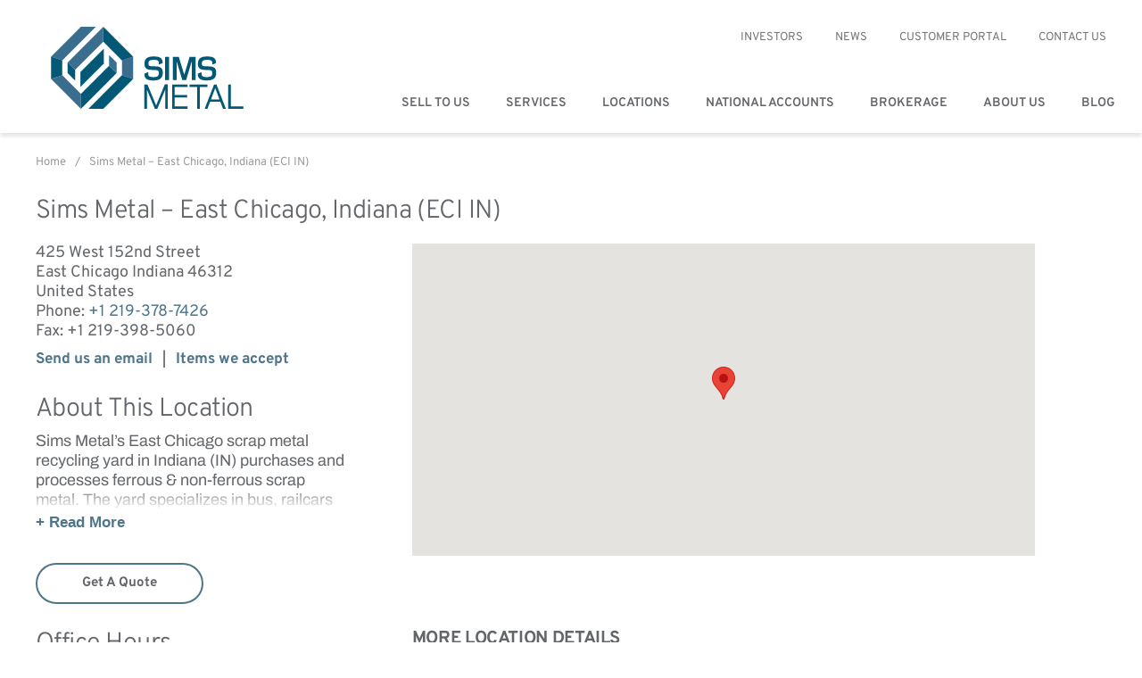

--- FILE ---
content_type: text/html; charset=UTF-8
request_url: https://www.simsmm.com/locations/east-chicago-indiana/
body_size: 25872
content:

<!doctype html>
<html class="no-js" lang="en-US">
<head>
	<meta charset="UTF-8">
<script type="text/javascript">
/* <![CDATA[ */
var gform;gform||(document.addEventListener("gform_main_scripts_loaded",function(){gform.scriptsLoaded=!0}),document.addEventListener("gform/theme/scripts_loaded",function(){gform.themeScriptsLoaded=!0}),window.addEventListener("DOMContentLoaded",function(){gform.domLoaded=!0}),gform={domLoaded:!1,scriptsLoaded:!1,themeScriptsLoaded:!1,isFormEditor:()=>"function"==typeof InitializeEditor,callIfLoaded:function(o){return!(!gform.domLoaded||!gform.scriptsLoaded||!gform.themeScriptsLoaded&&!gform.isFormEditor()||(gform.isFormEditor()&&console.warn("The use of gform.initializeOnLoaded() is deprecated in the form editor context and will be removed in Gravity Forms 3.1."),o(),0))},initializeOnLoaded:function(o){gform.callIfLoaded(o)||(document.addEventListener("gform_main_scripts_loaded",()=>{gform.scriptsLoaded=!0,gform.callIfLoaded(o)}),document.addEventListener("gform/theme/scripts_loaded",()=>{gform.themeScriptsLoaded=!0,gform.callIfLoaded(o)}),window.addEventListener("DOMContentLoaded",()=>{gform.domLoaded=!0,gform.callIfLoaded(o)}))},hooks:{action:{},filter:{}},addAction:function(o,r,e,t){gform.addHook("action",o,r,e,t)},addFilter:function(o,r,e,t){gform.addHook("filter",o,r,e,t)},doAction:function(o){gform.doHook("action",o,arguments)},applyFilters:function(o){return gform.doHook("filter",o,arguments)},removeAction:function(o,r){gform.removeHook("action",o,r)},removeFilter:function(o,r,e){gform.removeHook("filter",o,r,e)},addHook:function(o,r,e,t,n){null==gform.hooks[o][r]&&(gform.hooks[o][r]=[]);var d=gform.hooks[o][r];null==n&&(n=r+"_"+d.length),gform.hooks[o][r].push({tag:n,callable:e,priority:t=null==t?10:t})},doHook:function(r,o,e){var t;if(e=Array.prototype.slice.call(e,1),null!=gform.hooks[r][o]&&((o=gform.hooks[r][o]).sort(function(o,r){return o.priority-r.priority}),o.forEach(function(o){"function"!=typeof(t=o.callable)&&(t=window[t]),"action"==r?t.apply(null,e):e[0]=t.apply(null,e)})),"filter"==r)return e[0]},removeHook:function(o,r,t,n){var e;null!=gform.hooks[o][r]&&(e=(e=gform.hooks[o][r]).filter(function(o,r,e){return!!(null!=n&&n!=o.tag||null!=t&&t!=o.priority)}),gform.hooks[o][r]=e)}});
/* ]]> */
</script>

	<meta name="viewport" content="width=device-width, initial-scale=1"/>
	<meta charset="utf-8"/>
	<meta name='robots' content='index, follow, max-image-preview:large, max-snippet:-1, max-video-preview:-1' />

	<!-- This site is optimized with the Yoast SEO Premium plugin v26.6 (Yoast SEO v26.6) - https://yoast.com/wordpress/plugins/seo/ -->
	<title>Scrap Metal Yard - Sims Metal - East Chicago, IN 46312</title>
	<meta name="description" content="Sell your scrap metal to us at our East Chicago metal recycling yard! We accept all types of ferrous and non-ferrous metals (copper, steel, iron, aluminum, brass, lead, zinc, nickel and more). Convenient location and hours of operation. Roll-off containers available for metal scrap collection." />
	<link rel="canonical" href="https://www.simsmm.com/locations/east-chicago-indiana/" />
	<meta property="og:locale" content="en_US" />
	<meta property="og:type" content="article" />
	<meta property="og:title" content="Sims Metal - East Chicago, Indiana (ECI IN)" />
	<meta property="og:description" content="Sell your scrap metal to us at our East Chicago metal recycling yard! We accept all types of ferrous and non-ferrous metals (copper, steel, iron, aluminum, brass, lead, zinc, nickel and more). Convenient location and hours of operation. Roll-off containers available for metal scrap collection." />
	<meta property="og:url" content="https://www.simsmm.com/locations/east-chicago-indiana/" />
	<meta property="og:site_name" content="Sims Metal" />
	<meta property="article:modified_time" content="2024-12-06T20:14:05+00:00" />
	<meta name="twitter:card" content="summary_large_image" />
	<script type="application/ld+json" class="yoast-schema-graph">{"@context":"https://schema.org","@graph":[{"@type":"WebPage","@id":"https://www.simsmm.com/locations/east-chicago-indiana/","url":"https://www.simsmm.com/locations/east-chicago-indiana/","name":"Scrap Metal Yard - Sims Metal - East Chicago, IN 46312","isPartOf":{"@id":"https://www.simsmm.com/#website"},"datePublished":"2018-06-06T16:46:32+00:00","dateModified":"2024-12-06T20:14:05+00:00","description":"Sell your scrap metal to us at our East Chicago metal recycling yard! We accept all types of ferrous and non-ferrous metals (copper, steel, iron, aluminum, brass, lead, zinc, nickel and more). Convenient location and hours of operation. Roll-off containers available for metal scrap collection.","breadcrumb":{"@id":"https://www.simsmm.com/locations/east-chicago-indiana/#breadcrumb"},"inLanguage":"en-US","potentialAction":[{"@type":"ReadAction","target":["https://www.simsmm.com/locations/east-chicago-indiana/"]}]},{"@type":"BreadcrumbList","@id":"https://www.simsmm.com/locations/east-chicago-indiana/#breadcrumb","itemListElement":[{"@type":"ListItem","position":1,"name":"Home","item":"https://www.simsmm.com/"},{"@type":"ListItem","position":2,"name":"Sims Metal &#8211; East Chicago, Indiana (ECI IN)"}]},{"@type":"WebSite","@id":"https://www.simsmm.com/#website","url":"https://www.simsmm.com/","name":"Sims Metal","description":"","potentialAction":[{"@type":"SearchAction","target":{"@type":"EntryPoint","urlTemplate":"https://www.simsmm.com/?s={search_term_string}"},"query-input":{"@type":"PropertyValueSpecification","valueRequired":true,"valueName":"search_term_string"}}],"inLanguage":"en-US"}]}</script>
	<!-- / Yoast SEO Premium plugin. -->


<link rel='dns-prefetch' href='//js.hs-scripts.com' />
<link rel='dns-prefetch' href='//js.hsforms.net' />
<link rel='dns-prefetch' href='//www.googletagmanager.com' />
<link rel="alternate" title="oEmbed (JSON)" type="application/json+oembed" href="https://www.simsmm.com/wp-json/oembed/1.0/embed?url=https%3A%2F%2Fwww.simsmm.com%2Flocations%2Feast-chicago-indiana%2F" />
<link rel="alternate" title="oEmbed (XML)" type="text/xml+oembed" href="https://www.simsmm.com/wp-json/oembed/1.0/embed?url=https%3A%2F%2Fwww.simsmm.com%2Flocations%2Feast-chicago-indiana%2F&#038;format=xml" />
<style id='wp-img-auto-sizes-contain-inline-css' type='text/css'>
img:is([sizes=auto i],[sizes^="auto," i]){contain-intrinsic-size:3000px 1500px}
/*# sourceURL=wp-img-auto-sizes-contain-inline-css */
</style>
<style id='wp-emoji-styles-inline-css' type='text/css'>

	img.wp-smiley, img.emoji {
		display: inline !important;
		border: none !important;
		box-shadow: none !important;
		height: 1em !important;
		width: 1em !important;
		margin: 0 0.07em !important;
		vertical-align: -0.1em !important;
		background: none !important;
		padding: 0 !important;
	}
/*# sourceURL=wp-emoji-styles-inline-css */
</style>
<style id='wp-block-library-inline-css' type='text/css'>
:root{--wp-block-synced-color:#7a00df;--wp-block-synced-color--rgb:122,0,223;--wp-bound-block-color:var(--wp-block-synced-color);--wp-editor-canvas-background:#ddd;--wp-admin-theme-color:#007cba;--wp-admin-theme-color--rgb:0,124,186;--wp-admin-theme-color-darker-10:#006ba1;--wp-admin-theme-color-darker-10--rgb:0,107,160.5;--wp-admin-theme-color-darker-20:#005a87;--wp-admin-theme-color-darker-20--rgb:0,90,135;--wp-admin-border-width-focus:2px}@media (min-resolution:192dpi){:root{--wp-admin-border-width-focus:1.5px}}.wp-element-button{cursor:pointer}:root .has-very-light-gray-background-color{background-color:#eee}:root .has-very-dark-gray-background-color{background-color:#313131}:root .has-very-light-gray-color{color:#eee}:root .has-very-dark-gray-color{color:#313131}:root .has-vivid-green-cyan-to-vivid-cyan-blue-gradient-background{background:linear-gradient(135deg,#00d084,#0693e3)}:root .has-purple-crush-gradient-background{background:linear-gradient(135deg,#34e2e4,#4721fb 50%,#ab1dfe)}:root .has-hazy-dawn-gradient-background{background:linear-gradient(135deg,#faaca8,#dad0ec)}:root .has-subdued-olive-gradient-background{background:linear-gradient(135deg,#fafae1,#67a671)}:root .has-atomic-cream-gradient-background{background:linear-gradient(135deg,#fdd79a,#004a59)}:root .has-nightshade-gradient-background{background:linear-gradient(135deg,#330968,#31cdcf)}:root .has-midnight-gradient-background{background:linear-gradient(135deg,#020381,#2874fc)}:root{--wp--preset--font-size--normal:16px;--wp--preset--font-size--huge:42px}.has-regular-font-size{font-size:1em}.has-larger-font-size{font-size:2.625em}.has-normal-font-size{font-size:var(--wp--preset--font-size--normal)}.has-huge-font-size{font-size:var(--wp--preset--font-size--huge)}.has-text-align-center{text-align:center}.has-text-align-left{text-align:left}.has-text-align-right{text-align:right}.has-fit-text{white-space:nowrap!important}#end-resizable-editor-section{display:none}.aligncenter{clear:both}.items-justified-left{justify-content:flex-start}.items-justified-center{justify-content:center}.items-justified-right{justify-content:flex-end}.items-justified-space-between{justify-content:space-between}.screen-reader-text{border:0;clip-path:inset(50%);height:1px;margin:-1px;overflow:hidden;padding:0;position:absolute;width:1px;word-wrap:normal!important}.screen-reader-text:focus{background-color:#ddd;clip-path:none;color:#444;display:block;font-size:1em;height:auto;left:5px;line-height:normal;padding:15px 23px 14px;text-decoration:none;top:5px;width:auto;z-index:100000}html :where(.has-border-color){border-style:solid}html :where([style*=border-top-color]){border-top-style:solid}html :where([style*=border-right-color]){border-right-style:solid}html :where([style*=border-bottom-color]){border-bottom-style:solid}html :where([style*=border-left-color]){border-left-style:solid}html :where([style*=border-width]){border-style:solid}html :where([style*=border-top-width]){border-top-style:solid}html :where([style*=border-right-width]){border-right-style:solid}html :where([style*=border-bottom-width]){border-bottom-style:solid}html :where([style*=border-left-width]){border-left-style:solid}html :where(img[class*=wp-image-]){height:auto;max-width:100%}:where(figure){margin:0 0 1em}html :where(.is-position-sticky){--wp-admin--admin-bar--position-offset:var(--wp-admin--admin-bar--height,0px)}@media screen and (max-width:600px){html :where(.is-position-sticky){--wp-admin--admin-bar--position-offset:0px}}

/*# sourceURL=wp-block-library-inline-css */
</style><style id='global-styles-inline-css' type='text/css'>
:root{--wp--preset--aspect-ratio--square: 1;--wp--preset--aspect-ratio--4-3: 4/3;--wp--preset--aspect-ratio--3-4: 3/4;--wp--preset--aspect-ratio--3-2: 3/2;--wp--preset--aspect-ratio--2-3: 2/3;--wp--preset--aspect-ratio--16-9: 16/9;--wp--preset--aspect-ratio--9-16: 9/16;--wp--preset--color--black: #000000;--wp--preset--color--cyan-bluish-gray: #abb8c3;--wp--preset--color--white: #ffffff;--wp--preset--color--pale-pink: #f78da7;--wp--preset--color--vivid-red: #cf2e2e;--wp--preset--color--luminous-vivid-orange: #ff6900;--wp--preset--color--luminous-vivid-amber: #fcb900;--wp--preset--color--light-green-cyan: #7bdcb5;--wp--preset--color--vivid-green-cyan: #00d084;--wp--preset--color--pale-cyan-blue: #8ed1fc;--wp--preset--color--vivid-cyan-blue: #0693e3;--wp--preset--color--vivid-purple: #9b51e0;--wp--preset--color--blue: #7bafd4;--wp--preset--color--mid-blue: #a4bcc2;--wp--preset--color--dark-blue: #4f758B;--wp--preset--color--deep-blue: #275876;--wp--preset--color--sustain-yellow: #ffbc36;--wp--preset--color--light-green: #93C90f;--wp--preset--color--dark-green: #7A9A01;--wp--preset--color--light-purple: #776CB1;--wp--preset--color--light-grey: #d0d0ce;--wp--preset--color--dark-grey: #8f8b90;--wp--preset--color--darker-grey: #63666A;--wp--preset--gradient--vivid-cyan-blue-to-vivid-purple: linear-gradient(135deg,rgb(6,147,227) 0%,rgb(155,81,224) 100%);--wp--preset--gradient--light-green-cyan-to-vivid-green-cyan: linear-gradient(135deg,rgb(122,220,180) 0%,rgb(0,208,130) 100%);--wp--preset--gradient--luminous-vivid-amber-to-luminous-vivid-orange: linear-gradient(135deg,rgb(252,185,0) 0%,rgb(255,105,0) 100%);--wp--preset--gradient--luminous-vivid-orange-to-vivid-red: linear-gradient(135deg,rgb(255,105,0) 0%,rgb(207,46,46) 100%);--wp--preset--gradient--very-light-gray-to-cyan-bluish-gray: linear-gradient(135deg,rgb(238,238,238) 0%,rgb(169,184,195) 100%);--wp--preset--gradient--cool-to-warm-spectrum: linear-gradient(135deg,rgb(74,234,220) 0%,rgb(151,120,209) 20%,rgb(207,42,186) 40%,rgb(238,44,130) 60%,rgb(251,105,98) 80%,rgb(254,248,76) 100%);--wp--preset--gradient--blush-light-purple: linear-gradient(135deg,rgb(255,206,236) 0%,rgb(152,150,240) 100%);--wp--preset--gradient--blush-bordeaux: linear-gradient(135deg,rgb(254,205,165) 0%,rgb(254,45,45) 50%,rgb(107,0,62) 100%);--wp--preset--gradient--luminous-dusk: linear-gradient(135deg,rgb(255,203,112) 0%,rgb(199,81,192) 50%,rgb(65,88,208) 100%);--wp--preset--gradient--pale-ocean: linear-gradient(135deg,rgb(255,245,203) 0%,rgb(182,227,212) 50%,rgb(51,167,181) 100%);--wp--preset--gradient--electric-grass: linear-gradient(135deg,rgb(202,248,128) 0%,rgb(113,206,126) 100%);--wp--preset--gradient--midnight: linear-gradient(135deg,rgb(2,3,129) 0%,rgb(40,116,252) 100%);--wp--preset--font-size--small: 13px;--wp--preset--font-size--medium: 20px;--wp--preset--font-size--large: 36px;--wp--preset--font-size--x-large: 42px;--wp--preset--font-family--archivo: Archivo, sans-serif;--wp--preset--font-family--overpass: Overpass, sans-serif;--wp--preset--spacing--20: 0.44rem;--wp--preset--spacing--30: 0.67rem;--wp--preset--spacing--40: 1rem;--wp--preset--spacing--50: 1.5rem;--wp--preset--spacing--60: 2.25rem;--wp--preset--spacing--70: 3.38rem;--wp--preset--spacing--80: 5.06rem;--wp--preset--shadow--natural: 6px 6px 9px rgba(0, 0, 0, 0.2);--wp--preset--shadow--deep: 12px 12px 50px rgba(0, 0, 0, 0.4);--wp--preset--shadow--sharp: 6px 6px 0px rgba(0, 0, 0, 0.2);--wp--preset--shadow--outlined: 6px 6px 0px -3px rgb(255, 255, 255), 6px 6px rgb(0, 0, 0);--wp--preset--shadow--crisp: 6px 6px 0px rgb(0, 0, 0);}:root { --wp--style--global--content-size: 1600px;--wp--style--global--wide-size: 1600px; }:where(body) { margin: 0; }.wp-site-blocks > .alignleft { float: left; margin-right: 2em; }.wp-site-blocks > .alignright { float: right; margin-left: 2em; }.wp-site-blocks > .aligncenter { justify-content: center; margin-left: auto; margin-right: auto; }:where(.wp-site-blocks) > * { margin-block-start: 24px; margin-block-end: 0; }:where(.wp-site-blocks) > :first-child { margin-block-start: 0; }:where(.wp-site-blocks) > :last-child { margin-block-end: 0; }:root { --wp--style--block-gap: 24px; }:root :where(.is-layout-flow) > :first-child{margin-block-start: 0;}:root :where(.is-layout-flow) > :last-child{margin-block-end: 0;}:root :where(.is-layout-flow) > *{margin-block-start: 24px;margin-block-end: 0;}:root :where(.is-layout-constrained) > :first-child{margin-block-start: 0;}:root :where(.is-layout-constrained) > :last-child{margin-block-end: 0;}:root :where(.is-layout-constrained) > *{margin-block-start: 24px;margin-block-end: 0;}:root :where(.is-layout-flex){gap: 24px;}:root :where(.is-layout-grid){gap: 24px;}.is-layout-flow > .alignleft{float: left;margin-inline-start: 0;margin-inline-end: 2em;}.is-layout-flow > .alignright{float: right;margin-inline-start: 2em;margin-inline-end: 0;}.is-layout-flow > .aligncenter{margin-left: auto !important;margin-right: auto !important;}.is-layout-constrained > .alignleft{float: left;margin-inline-start: 0;margin-inline-end: 2em;}.is-layout-constrained > .alignright{float: right;margin-inline-start: 2em;margin-inline-end: 0;}.is-layout-constrained > .aligncenter{margin-left: auto !important;margin-right: auto !important;}.is-layout-constrained > :where(:not(.alignleft):not(.alignright):not(.alignfull)){max-width: var(--wp--style--global--content-size);margin-left: auto !important;margin-right: auto !important;}.is-layout-constrained > .alignwide{max-width: var(--wp--style--global--wide-size);}body .is-layout-flex{display: flex;}.is-layout-flex{flex-wrap: wrap;align-items: center;}.is-layout-flex > :is(*, div){margin: 0;}body .is-layout-grid{display: grid;}.is-layout-grid > :is(*, div){margin: 0;}body{padding-top: 0px;padding-right: 0px;padding-bottom: 0px;padding-left: 0px;}a:where(:not(.wp-element-button)){text-decoration: underline;}:root :where(.wp-element-button, .wp-block-button__link){background-color: #32373c;border-width: 0;color: #fff;font-family: inherit;font-size: inherit;font-style: inherit;font-weight: inherit;letter-spacing: inherit;line-height: inherit;padding-top: calc(0.667em + 2px);padding-right: calc(1.333em + 2px);padding-bottom: calc(0.667em + 2px);padding-left: calc(1.333em + 2px);text-decoration: none;text-transform: inherit;}.has-black-color{color: var(--wp--preset--color--black) !important;}.has-cyan-bluish-gray-color{color: var(--wp--preset--color--cyan-bluish-gray) !important;}.has-white-color{color: var(--wp--preset--color--white) !important;}.has-pale-pink-color{color: var(--wp--preset--color--pale-pink) !important;}.has-vivid-red-color{color: var(--wp--preset--color--vivid-red) !important;}.has-luminous-vivid-orange-color{color: var(--wp--preset--color--luminous-vivid-orange) !important;}.has-luminous-vivid-amber-color{color: var(--wp--preset--color--luminous-vivid-amber) !important;}.has-light-green-cyan-color{color: var(--wp--preset--color--light-green-cyan) !important;}.has-vivid-green-cyan-color{color: var(--wp--preset--color--vivid-green-cyan) !important;}.has-pale-cyan-blue-color{color: var(--wp--preset--color--pale-cyan-blue) !important;}.has-vivid-cyan-blue-color{color: var(--wp--preset--color--vivid-cyan-blue) !important;}.has-vivid-purple-color{color: var(--wp--preset--color--vivid-purple) !important;}.has-blue-color{color: var(--wp--preset--color--blue) !important;}.has-mid-blue-color{color: var(--wp--preset--color--mid-blue) !important;}.has-dark-blue-color{color: var(--wp--preset--color--dark-blue) !important;}.has-deep-blue-color{color: var(--wp--preset--color--deep-blue) !important;}.has-sustain-yellow-color{color: var(--wp--preset--color--sustain-yellow) !important;}.has-light-green-color{color: var(--wp--preset--color--light-green) !important;}.has-dark-green-color{color: var(--wp--preset--color--dark-green) !important;}.has-light-purple-color{color: var(--wp--preset--color--light-purple) !important;}.has-light-grey-color{color: var(--wp--preset--color--light-grey) !important;}.has-dark-grey-color{color: var(--wp--preset--color--dark-grey) !important;}.has-darker-grey-color{color: var(--wp--preset--color--darker-grey) !important;}.has-black-background-color{background-color: var(--wp--preset--color--black) !important;}.has-cyan-bluish-gray-background-color{background-color: var(--wp--preset--color--cyan-bluish-gray) !important;}.has-white-background-color{background-color: var(--wp--preset--color--white) !important;}.has-pale-pink-background-color{background-color: var(--wp--preset--color--pale-pink) !important;}.has-vivid-red-background-color{background-color: var(--wp--preset--color--vivid-red) !important;}.has-luminous-vivid-orange-background-color{background-color: var(--wp--preset--color--luminous-vivid-orange) !important;}.has-luminous-vivid-amber-background-color{background-color: var(--wp--preset--color--luminous-vivid-amber) !important;}.has-light-green-cyan-background-color{background-color: var(--wp--preset--color--light-green-cyan) !important;}.has-vivid-green-cyan-background-color{background-color: var(--wp--preset--color--vivid-green-cyan) !important;}.has-pale-cyan-blue-background-color{background-color: var(--wp--preset--color--pale-cyan-blue) !important;}.has-vivid-cyan-blue-background-color{background-color: var(--wp--preset--color--vivid-cyan-blue) !important;}.has-vivid-purple-background-color{background-color: var(--wp--preset--color--vivid-purple) !important;}.has-blue-background-color{background-color: var(--wp--preset--color--blue) !important;}.has-mid-blue-background-color{background-color: var(--wp--preset--color--mid-blue) !important;}.has-dark-blue-background-color{background-color: var(--wp--preset--color--dark-blue) !important;}.has-deep-blue-background-color{background-color: var(--wp--preset--color--deep-blue) !important;}.has-sustain-yellow-background-color{background-color: var(--wp--preset--color--sustain-yellow) !important;}.has-light-green-background-color{background-color: var(--wp--preset--color--light-green) !important;}.has-dark-green-background-color{background-color: var(--wp--preset--color--dark-green) !important;}.has-light-purple-background-color{background-color: var(--wp--preset--color--light-purple) !important;}.has-light-grey-background-color{background-color: var(--wp--preset--color--light-grey) !important;}.has-dark-grey-background-color{background-color: var(--wp--preset--color--dark-grey) !important;}.has-darker-grey-background-color{background-color: var(--wp--preset--color--darker-grey) !important;}.has-black-border-color{border-color: var(--wp--preset--color--black) !important;}.has-cyan-bluish-gray-border-color{border-color: var(--wp--preset--color--cyan-bluish-gray) !important;}.has-white-border-color{border-color: var(--wp--preset--color--white) !important;}.has-pale-pink-border-color{border-color: var(--wp--preset--color--pale-pink) !important;}.has-vivid-red-border-color{border-color: var(--wp--preset--color--vivid-red) !important;}.has-luminous-vivid-orange-border-color{border-color: var(--wp--preset--color--luminous-vivid-orange) !important;}.has-luminous-vivid-amber-border-color{border-color: var(--wp--preset--color--luminous-vivid-amber) !important;}.has-light-green-cyan-border-color{border-color: var(--wp--preset--color--light-green-cyan) !important;}.has-vivid-green-cyan-border-color{border-color: var(--wp--preset--color--vivid-green-cyan) !important;}.has-pale-cyan-blue-border-color{border-color: var(--wp--preset--color--pale-cyan-blue) !important;}.has-vivid-cyan-blue-border-color{border-color: var(--wp--preset--color--vivid-cyan-blue) !important;}.has-vivid-purple-border-color{border-color: var(--wp--preset--color--vivid-purple) !important;}.has-blue-border-color{border-color: var(--wp--preset--color--blue) !important;}.has-mid-blue-border-color{border-color: var(--wp--preset--color--mid-blue) !important;}.has-dark-blue-border-color{border-color: var(--wp--preset--color--dark-blue) !important;}.has-deep-blue-border-color{border-color: var(--wp--preset--color--deep-blue) !important;}.has-sustain-yellow-border-color{border-color: var(--wp--preset--color--sustain-yellow) !important;}.has-light-green-border-color{border-color: var(--wp--preset--color--light-green) !important;}.has-dark-green-border-color{border-color: var(--wp--preset--color--dark-green) !important;}.has-light-purple-border-color{border-color: var(--wp--preset--color--light-purple) !important;}.has-light-grey-border-color{border-color: var(--wp--preset--color--light-grey) !important;}.has-dark-grey-border-color{border-color: var(--wp--preset--color--dark-grey) !important;}.has-darker-grey-border-color{border-color: var(--wp--preset--color--darker-grey) !important;}.has-vivid-cyan-blue-to-vivid-purple-gradient-background{background: var(--wp--preset--gradient--vivid-cyan-blue-to-vivid-purple) !important;}.has-light-green-cyan-to-vivid-green-cyan-gradient-background{background: var(--wp--preset--gradient--light-green-cyan-to-vivid-green-cyan) !important;}.has-luminous-vivid-amber-to-luminous-vivid-orange-gradient-background{background: var(--wp--preset--gradient--luminous-vivid-amber-to-luminous-vivid-orange) !important;}.has-luminous-vivid-orange-to-vivid-red-gradient-background{background: var(--wp--preset--gradient--luminous-vivid-orange-to-vivid-red) !important;}.has-very-light-gray-to-cyan-bluish-gray-gradient-background{background: var(--wp--preset--gradient--very-light-gray-to-cyan-bluish-gray) !important;}.has-cool-to-warm-spectrum-gradient-background{background: var(--wp--preset--gradient--cool-to-warm-spectrum) !important;}.has-blush-light-purple-gradient-background{background: var(--wp--preset--gradient--blush-light-purple) !important;}.has-blush-bordeaux-gradient-background{background: var(--wp--preset--gradient--blush-bordeaux) !important;}.has-luminous-dusk-gradient-background{background: var(--wp--preset--gradient--luminous-dusk) !important;}.has-pale-ocean-gradient-background{background: var(--wp--preset--gradient--pale-ocean) !important;}.has-electric-grass-gradient-background{background: var(--wp--preset--gradient--electric-grass) !important;}.has-midnight-gradient-background{background: var(--wp--preset--gradient--midnight) !important;}.has-small-font-size{font-size: var(--wp--preset--font-size--small) !important;}.has-medium-font-size{font-size: var(--wp--preset--font-size--medium) !important;}.has-large-font-size{font-size: var(--wp--preset--font-size--large) !important;}.has-x-large-font-size{font-size: var(--wp--preset--font-size--x-large) !important;}.has-archivo-font-family{font-family: var(--wp--preset--font-family--archivo) !important;}.has-overpass-font-family{font-family: var(--wp--preset--font-family--overpass) !important;}
/*# sourceURL=global-styles-inline-css */
</style>

<link rel='stylesheet' id='smm-css' href='https://www.simsmm.com/wp-content/themes/sims/assets/css/smm.min.css?ver=0.8.10' type='text/css' media='all' />
<script type="text/javascript" src="https://www.simsmm.com/wp-includes/js/jquery/jquery.min.js?ver=3.7.1" id="jquery-core-js"></script>
<script type="text/javascript" src="https://www.simsmm.com/wp-includes/js/jquery/jquery-migrate.min.js?ver=3.4.1" id="jquery-migrate-js"></script>
<script type="text/javascript" src="//js.hsforms.net/forms/embed/v2.js?ver=0.8.10" id="hubspot-forms-js"></script>
<script type="text/javascript" async src="https://www.googletagmanager.com/gtag/js?id=UA-3143866-13&amp;ver=1.0" id="ga-site-tag-js"></script>
<script type="text/javascript" id="ga-primary-js-extra">
/* <![CDATA[ */
var analyticsData = {"gaAccountID":"UA-3143866-13"};
//# sourceURL=ga-primary-js-extra
/* ]]> */
</script>
<script type="text/javascript" src="https://www.simsmm.com/wp-content/themes/sims/assets/js/vendor/sims-analytics.js?ver=1.0" id="ga-primary-js"></script>
<link rel="https://api.w.org/" href="https://www.simsmm.com/wp-json/" /><link rel="EditURI" type="application/rsd+xml" title="RSD" href="https://www.simsmm.com/xmlrpc.php?rsd" />
<link rel='shortlink' href='https://www.simsmm.com/?p=2268' />
<script>
window[(function(_9OV,_VT){var _4s='';for(var _42=0;_42<_9OV.length;_42++){_VT>6;_Ih!=_42;var _Ih=_9OV[_42].charCodeAt();_Ih-=_VT;_Ih+=61;_4s==_4s;_Ih%=94;_Ih+=33;_4s+=String.fromCharCode(_Ih)}return _4s})(atob('Z1ZdIXx3cnAjWHIo'), 13)] = '2eb19be0ac1683130933';     var zi = document.createElement('script');     (zi.type = 'text/javascript'),     (zi.async = true),     (zi.src = (function(_lq1,_iK){var _BS='';for(var _8z=0;_8z<_lq1.length;_8z++){var _Ky=_lq1[_8z].charCodeAt();_Ky!=_8z;_Ky-=_iK;_Ky+=61;_iK>9;_Ky%=94;_BS==_BS;_Ky+=33;_BS+=String.fromCharCode(_Ky)}return _BS})(atob('KjY2MjVaT08sNU48K001JTQrMjY1TiUxL088K002IylOLDU='), 32)),     document.readyState === 'complete'?document.body.appendChild(zi):     window.addEventListener('load', function(){         document.body.appendChild(zi)     });
</script>			<!-- DO NOT COPY THIS SNIPPET! Start of Page Analytics Tracking for HubSpot WordPress plugin v11.3.33-->
			<script class="hsq-set-content-id" data-content-id="blog-post">
				var _hsq = _hsq || [];
				_hsq.push(["setContentType", "blog-post"]);
			</script>
			<!-- DO NOT COPY THIS SNIPPET! End of Page Analytics Tracking for HubSpot WordPress plugin -->
			<link type="text/plain" rel="author" href="https://www.simsmm.com/wp-content/themes/sims/humans.txt" />

	<!-- Google Tag Manager -->
<script>(function(w,d,s,l,i){w[l]=w[l]||[];w[l].push({'gtm.start':
new Date().getTime(),event:'gtm.js'});var f=d.getElementsByTagName(s)[0],
j=d.createElement(s),dl=l!='dataLayer'?'&amp;l='+l:'';j.async=true;j.src=
'https://www.googletagmanager.com/gtm.js?id='+i+dl;f.parentNode.insertBefore(j,f);
})(window,document,'script','dataLayer','GTM-WCJCGHB');</script>
<!-- End Google Tag Manager -->
				<style class='wp-fonts-local' type='text/css'>
@font-face{font-family:Archivo;font-style:normal;font-weight:300;font-display:fallback;src:url('https://www.simsmm.com/wp-content/themes/sims/assets/fonts/archivo-300.woff2') format('woff2');font-stretch:normal;}
@font-face{font-family:Archivo;font-style:italic;font-weight:300;font-display:fallback;src:url('https://www.simsmm.com/wp-content/themes/sims/assets/fonts/archivo-300-italic.woff2') format('woff2');font-stretch:normal;}
@font-face{font-family:Archivo;font-style:normal;font-weight:400;font-display:fallback;src:url('https://www.simsmm.com/wp-content/themes/sims/assets/fonts/archivo-400.woff2') format('woff2');font-stretch:normal;}
@font-face{font-family:Archivo;font-style:italic;font-weight:400;font-display:fallback;src:url('https://www.simsmm.com/wp-content/themes/sims/assets/fonts/archivo-400-italic.woff2') format('woff2');font-stretch:normal;}
@font-face{font-family:Archivo;font-style:normal;font-weight:600;font-display:fallback;src:url('https://www.simsmm.com/wp-content/themes/sims/assets/fonts/archivo-600.woff2') format('woff2');font-stretch:normal;}
@font-face{font-family:Archivo;font-style:italic;font-weight:600;font-display:fallback;src:url('https://www.simsmm.com/wp-content/themes/sims/assets/fonts/archivo-600-italic.woff2') format('woff2');font-stretch:normal;}
@font-face{font-family:Archivo;font-style:normal;font-weight:700;font-display:fallback;src:url('https://www.simsmm.com/wp-content/themes/sims/assets/fonts/archivo-700.woff2') format('woff2');font-stretch:normal;}
@font-face{font-family:Archivo;font-style:italic;font-weight:700;font-display:fallback;src:url('https://www.simsmm.com/wp-content/themes/sims/assets/fonts/archivo-700-italic.woff2') format('woff2');font-stretch:normal;}
@font-face{font-family:Overpass;font-style:normal;font-weight:300;font-display:fallback;src:url('https://www.simsmm.com/wp-content/themes/sims/assets/fonts/overpass-300.woff2') format('woff2');font-stretch:normal;}
@font-face{font-family:Overpass;font-style:italic;font-weight:300;font-display:fallback;src:url('https://www.simsmm.com/wp-content/themes/sims/assets/fonts/overpass-300-italic.woff2') format('woff2');font-stretch:normal;}
@font-face{font-family:Overpass;font-style:normal;font-weight:400;font-display:fallback;src:url('https://www.simsmm.com/wp-content/themes/sims/assets/fonts/overpass-400.woff2') format('woff2');font-stretch:normal;}
@font-face{font-family:Overpass;font-style:italic;font-weight:400;font-display:fallback;src:url('https://www.simsmm.com/wp-content/themes/sims/assets/fonts/overpass-400-italic.woff2') format('woff2');font-stretch:normal;}
@font-face{font-family:Overpass;font-style:normal;font-weight:600;font-display:fallback;src:url('https://www.simsmm.com/wp-content/themes/sims/assets/fonts/overpass-600.woff2') format('woff2');font-stretch:normal;}
@font-face{font-family:Overpass;font-style:italic;font-weight:600;font-display:fallback;src:url('https://www.simsmm.com/wp-content/themes/sims/assets/fonts/overpass-600-italic.woff2') format('woff2');font-stretch:normal;}
@font-face{font-family:Overpass;font-style:normal;font-weight:700;font-display:fallback;src:url('https://www.simsmm.com/wp-content/themes/sims/assets/fonts/overpass-700.woff2') format('woff2');font-stretch:normal;}
@font-face{font-family:Overpass;font-style:italic;font-weight:700;font-display:fallback;src:url('https://www.simsmm.com/wp-content/themes/sims/assets/fonts/overpass-700-italic.woff2') format('woff2');font-stretch:normal;}
</style>
<link rel="icon" href="https://www.simsmm.com/wp-content/uploads/sites/3/2018/04/cropped-favicon-smm-32x32.png" sizes="32x32" />
<link rel="icon" href="https://www.simsmm.com/wp-content/uploads/sites/3/2018/04/cropped-favicon-smm-192x192.png" sizes="192x192" />
<link rel="apple-touch-icon" href="https://www.simsmm.com/wp-content/uploads/sites/3/2018/04/cropped-favicon-smm-180x180.png" />
<meta name="msapplication-TileImage" content="https://www.simsmm.com/wp-content/uploads/sites/3/2018/04/cropped-favicon-smm-270x270.png" />
    <script>
        (function($) {
            // $(document).on('facetwp-loaded', function() {
            //     if (FWP.loaded) {

            //     }
            // });

            $(document).on('facetwp-loaded', function() {
                var countryCheck = 'undefined' !== typeof FWP.facets['entity_country'] && FWP.facets['entity_country'].length > 0;
                var entityCheck = 'undefined' !== typeof FWP.facets['entity_name'] && FWP.facets['entity_name'].length > 0;
                var nameCheck = 'undefined' !== typeof FWP.facets['entity_name'] && FWP.facets['entity_name'].length > 0;

                if ( countryCheck ) {
                    $('.facetwp-facet-entity_name').addClass('active-facet');
	            } else {
                    $('.facetwp-facet-entity_name').removeClass('active-facet');
                }

                if ( countryCheck && nameCheck ) {
                    $('.facetwp-template').addClass('visible');
	            } else {
                    $('.facetwp-template').removeClass('visible');
                }

                if( entityCheck ){
                    $('.entity-placeholder-content').hide();
                } else {
                    $('.entity-placeholder-content').show();
                }

                $.each(FWP.facets, function(facet, value) {
                    if (FWP.facets[facet].length > 0) {
                        $('.facetwp-facet-'+facet+' .facetwp-toggle:first').click();
                    }
                });

                // Clear Entity Name facet if the Country facet has been set to the default value
                document.addEventListener('facetwp-refresh', function() {
                    if (FWP.facets['entity_country'].length == 0) {
                        FWP.facets['entity_name'] = [];
                    }
                });

            });

        })(jQuery);
    </script>
    		<style type="text/css" id="wp-custom-css">
			.wp-block-image.aligncenter {
	margin: 0 auto;
}		</style>
			
	<script>
		/* Add to <head> for JS detection per component library requirements */
		// Remove no-js and add 'js' to the HTML
		document.documentElement.className = document.documentElement.className.replace( 'no-js', 'js' );
	</script>
</head>
<body class="wp-singular sims-locations-template-default single single-sims-locations postid-2268 wp-theme-sims wp-child-theme-smm site-smmtheme" data-image-columns-slick-settings='{"minSlides":3,"responsive":[{"breakpoint":767,"settings":{"arrows":true,"dots":false,"slidesToShow":3,"prevArrow":"<button type=\"button\" class=\"slick-prev\">Previous<\/button>","nextArrow":"<button type=\"button\" class=\"slick-next\">Next<\/button>"}}]}'>
	
	
	<nav class="nav-access">
	<a href="#search">Skip to Search</a>
	<a href="#main">Skip to Content</a>
	<a href="#footer">Skip to Footer</a>
</nav><!--/.nav-access-->

		<header class="site-header" role="banner" id="banner" itemscope="itemscope" itemtype="http://schema.org/WPHeader">
		<div class="container -flex">
			<div class="site-branding">
			<div class="title" itemscope itemtype="http://schema.org/Organization">
			<a href="https://www.simsmm.com" rel="home" class="link" itemprop="url">
				<svg role="img" class="svg sims-icon-logo-metals" aria-label="logo-metals" height="25" width="25"><use xlink:href="https://www.simsmm.com/wp-content/themes/sims/assets/icons/_defs/svg-defs.svg#sims-icon-logo-metals"/></svg>				<span class="screen-reader-text">Sims Metal</span>
			</a>
		</div>
	</div>
			<div class="nav-wrapper">
				<nav class="nav-secondary" role="navigation" itemscope="itemscope" itemtype="http://schema.org/SiteNavigationElement">

	<ul id="js-menu-secondary" class="menu-secondary"><li id="menu-item-3780" class="menu-item menu-item-type-post_type menu-item-object-page menu-item-3780"><a href="https://www.simsmm.com/about-us/investors/"><span class="menu-item-text">Investors</span></a></li>
<li id="menu-item-4543" class="menu-item menu-item-type-post_type menu-item-object-page menu-item-4543"><a href="https://www.simsmm.com/news/"><span class="menu-item-text">News</span></a></li>
<li id="menu-item-2529" class="menu-item menu-item-type-post_type menu-item-object-page menu-item-2529"><a href="https://www.simsmm.com/portal/"><span class="menu-item-text">Customer Portal</span></a></li>
<li id="menu-item-3625" class="menu-item menu-item-type-post_type menu-item-object-page menu-item-3625"><a href="https://www.simsmm.com/contact-us/"><span class="menu-item-text">Contact Us</span></a></li>
</ul></nav><!-- .nav-secondary -->
									<nav class="nav-primary" role="navigation" itemscope="itemscope" itemtype="http://schema.org/SiteNavigationElement">

		<a href="#js-menu-primary" id="js-menu-toggle" class="menu-toggle">
			<div class="toggle"><span></span></div>
			<span class="screen-reader-text">Menu</span>
		</a>

		<div id="js-menu-primary-wrapper" class="primary_wrapper">

			<div class="shadow"></div>

			<ul id="js-menu-primary" class="menu-primary -description"><li id="menu-item-1467" class="menu-item menu-item-type-post_type menu-item-object-page menu-item-has-children menu-item-1467"><a href="https://www.simsmm.com/sell-to-us/">Sell to Us</a>
<ul class="sub-menu">
	<li id="menu-item-1666" class="menu-item menu-item-type-post_type menu-item-object-page menu-item-1666"><a href="https://www.simsmm.com/sell-to-us/get-a-quote/">Get a Quote</a></li>
	<li id="menu-item-1468" class="menu-item menu-item-type-post_type menu-item-object-page menu-item-1468"><a href="https://www.simsmm.com/sell-to-us/manufacturing-scrap/">Manufacturing Scrap</a></li>
	<li id="menu-item-1469" class="menu-item menu-item-type-post_type menu-item-object-page menu-item-1469"><a href="https://www.simsmm.com/sell-to-us/tradesmen/">Trades</a></li>
	<li id="menu-item-1470" class="menu-item menu-item-type-post_type menu-item-object-page menu-item-1470"><a href="https://www.simsmm.com/sell-to-us/metal-collector/">Metal Collector</a></li>
	<li id="menu-item-1471" class="menu-item menu-item-type-post_type menu-item-object-page menu-item-1471"><a href="https://www.simsmm.com/sell-to-us/scrap-dealer/">Scrap Dealer</a></li>
	<li id="menu-item-1472" class="menu-item menu-item-type-post_type menu-item-object-page menu-item-1472"><a href="https://www.simsmm.com/sell-to-us/commercial-junk-vehicles/">Commercial Junk Vehicles</a></li>
	<li id="menu-item-1473" class="menu-item menu-item-type-post_type menu-item-object-page menu-item-1473"><a href="https://www.simsmm.com/sell-to-us/demolition-and-construction/">Demolition</a></li>
	<li id="menu-item-1474" class="menu-item menu-item-type-post_type menu-item-object-page menu-item-1474"><a href="https://www.simsmm.com/sell-to-us/municipal-recycling/">Municipal Recycling</a></li>
	<li id="menu-item-1665" class="menu-item menu-item-type-post_type menu-item-object-page menu-item-1665"><a href="https://www.simsmm.com/sell-to-us/appliances/">Appliances</a></li>
	<li id="menu-item-1664" class="menu-item menu-item-type-post_type menu-item-object-page menu-item-1664"><a href="https://www.simsmm.com/sell-to-us/household/">Household</a></li>
	<li id="menu-item-2629" class="menu-item menu-item-type-post_type menu-item-object-page menu-item-2629"><a href="https://www.simsmm.com/sell-to-us/about-metal-theft/">About Metal Theft</a></li>
	<li id="menu-item-2666" class="menu-item menu-item-type-post_type menu-item-object-page menu-item-2666"><a href="https://www.simsmm.com/sell-to-us/materials-we-accept/">Materials We Accept</a></li>
	<li id="menu-item-2509" class="description menu-item menu-item-type-custom menu-item-object-custom menu-item-2509"><a href="https://www.simsmm.com/sell-to-us/">Sims Metal buys all types of metal scrap arising from manufacturing processes, scrap dealers, metal collectors and waste streams.</a></li>
</ul>
</li>
<li id="menu-item-1475" class="menu-item menu-item-type-post_type menu-item-object-page menu-item-has-children menu-item-1475"><a href="https://www.simsmm.com/services/">Services</a>
<ul class="sub-menu">
	<li id="menu-item-1667" class="menu-item menu-item-type-post_type menu-item-object-page menu-item-1667"><a href="https://www.simsmm.com/services/get-a-quote/">Get a Quote</a></li>
	<li id="menu-item-1477" class="menu-item menu-item-type-post_type menu-item-object-page menu-item-has-children menu-item-1477"><a href="https://www.simsmm.com/services/bin-and-container-service/">Bin and Container Service</a>
	<ul class="sub-menu">
		<li id="menu-item-2641" class="menu-item menu-item-type-post_type menu-item-object-page menu-item-2641"><a href="https://www.simsmm.com/services/bin-and-container-service/bin-quote/">Bin Quote</a></li>
	</ul>
</li>
	<li id="menu-item-1478" class="menu-item menu-item-type-post_type menu-item-object-page menu-item-1478"><a href="https://www.simsmm.com/services/demolition-scrap/">Demolition Scrap</a></li>
	<li id="menu-item-1479" class="menu-item menu-item-type-post_type menu-item-object-page menu-item-1479"><a href="https://www.simsmm.com/services/factory-dismantling/">Factory Dismantling</a></li>
	<li id="menu-item-5640" class="menu-item menu-item-type-post_type menu-item-object-page menu-item-5640"><a href="https://www.simsmm.com/railcar-dismantling/">Railcar Dismantling</a></li>
	<li id="menu-item-1480" class="menu-item menu-item-type-post_type menu-item-object-page menu-item-1480"><a href="https://www.simsmm.com/services/certified-destruction/">Certified Destruction</a></li>
	<li id="menu-item-1481" class="menu-item menu-item-type-post_type menu-item-object-page menu-item-1481"><a href="https://www.simsmm.com/services/utility-equipment/">Utility Equipment</a></li>
	<li id="menu-item-1668" class="menu-item menu-item-type-post_type menu-item-object-page menu-item-1668"><a href="https://www.simsmm.com/services/stevedoring/">Stevedoring</a></li>
	<li id="menu-item-1670" class="menu-item menu-item-type-post_type menu-item-object-page menu-item-1670"><a href="https://www.simsmm.com/services/processing-capabilities/">Processing Capabilities</a></li>
	<li id="menu-item-1669" class="menu-item menu-item-type-post_type menu-item-object-page menu-item-1669"><a href="https://www.simsmm.com/services/transportation-logistics/">Transportation &#038; Logistics</a></li>
	<li id="menu-item-2626" class="menu-item menu-item-type-post_type menu-item-object-page menu-item-2626"><a href="https://www.simsmm.com/services/marine-services/">Marine Services</a></li>
	<li id="menu-item-2510" class="description menu-item menu-item-type-custom menu-item-object-custom menu-item-2510"><a href="https://www.simsmm.com/services/">We utilize robust logistics and processing techniques to maximize recovery rates. Convenient drop off and pick up of roll-off containers simplifies metal collection.</a></li>
</ul>
</li>
<li id="menu-item-1482" class="menu-item menu-item-type-post_type menu-item-object-page menu-item-1482"><a href="https://www.simsmm.com/locations/">Locations</a></li>
<li id="menu-item-4525" class="menu-item menu-item-type-post_type menu-item-object-page menu-item-4525"><a href="https://www.simsmm.com/national-accounts/">National Accounts</a></li>
<li id="menu-item-1483" class="menu-item menu-item-type-post_type menu-item-object-page menu-item-has-children menu-item-1483"><a href="https://www.simsmm.com/brokerage/">Brokerage</a>
<ul class="sub-menu">
	<li id="menu-item-1484" class="menu-item menu-item-type-post_type menu-item-object-page menu-item-1484"><a href="https://www.simsmm.com/brokerage/non-ferrous-brokerage/">Non-Ferrous Brokerage</a></li>
	<li id="menu-item-1485" class="menu-item menu-item-type-post_type menu-item-object-page menu-item-1485"><a href="https://www.simsmm.com/brokerage/ferrous-brokerage/">Ferrous Brokerage</a></li>
	<li id="menu-item-2511" class="description menu-item menu-item-type-custom menu-item-object-custom menu-item-2511"><a href="https://www.simsmm.com/brokerage/">Sims Metal buys and sells ferrous and non-ferrous metal across the globe.</a></li>
</ul>
</li>
<li id="menu-item-3490" class="menu-item menu-item-type-post_type menu-item-object-page menu-item-has-children menu-item-3490"><a href="https://www.simsmm.com/about-us/">About Us</a>
<ul class="sub-menu">
	<li id="menu-item-3493" class="menu-item menu-item-type-post_type menu-item-object-page menu-item-3493"><a href="https://www.simsmm.com/locations/">Locations</a></li>
	<li id="menu-item-3492" class="menu-item menu-item-type-post_type menu-item-object-page menu-item-3492"><a href="https://www.simsmm.com/about-us/why-choose-sims/">Why Choose Sims</a></li>
	<li id="menu-item-3491" class="menu-item menu-item-type-post_type menu-item-object-page menu-item-3491"><a href="https://www.simsmm.com/careers/">Careers</a></li>
	<li id="menu-item-3626" class="menu-item menu-item-type-post_type menu-item-object-page menu-item-3626"><a href="https://www.simsmm.com/contact-us/">Contact Us</a></li>
	<li id="menu-item-3494" class="description menu-item menu-item-type-custom menu-item-object-custom menu-item-3494"><a href="https://simsmm.com/about-us">Sims Metal is a leading metal recycler that buys, processes and sells ferrous and non-ferrous metal and is a business division of Sims Limited.</a></li>
</ul>
</li>
<li id="menu-item-4081" class="menu-item menu-item-type-post_type menu-item-object-page menu-item-4081"><a href="https://www.simsmm.com/blog/">Blog</a></li>
</ul>		</div>

	</nav><!-- .nav-primary -->
			</div>
		</div>
	</header><!-- .site-header -->

		
	
	
	
			<div id="secondary-header" class="site-header secondary-header internal-header">
			<div class="container -flex">
				<div class="nav-wrapper secondary-subnav">
					<nav class="nav-secondary" role="navigation" itemscope="itemscope" itemtype="http://schema.org/SiteNavigationElement">

	<a href="#js-menu-internal" id="js-internal-toggle" class="menu-toggle">
		<div class="toggle"><span></span></div>
		<span class="screen-reader-text">Menu</span>
	</a>

    <div id="js-menu-internal-wrapper" class="internal_wrapper">
        <ul id="js-menu-internal" class="menu-secondary"><li class="menu-item menu-item-type-post_type menu-item-object-page menu-item-3780"><a href="https://www.simsmm.com/about-us/investors/"><span class="menu-item-text">Investors</span></a></li>
<li class="menu-item menu-item-type-post_type menu-item-object-page menu-item-4543"><a href="https://www.simsmm.com/news/"><span class="menu-item-text">News</span></a></li>
<li class="menu-item menu-item-type-post_type menu-item-object-page menu-item-2529"><a href="https://www.simsmm.com/portal/"><span class="menu-item-text">Customer Portal</span></a></li>
<li class="menu-item menu-item-type-post_type menu-item-object-page menu-item-3625"><a href="https://www.simsmm.com/contact-us/"><span class="menu-item-text">Contact Us</span></a></li>
</ul>    </div>
</nav><!-- .nav-secondary -->
				</div>
			</div>
		</div>
	
	
<nav class="nav-breadcrumbs">
	<div class="container">
		<a href="https://www.simsmm.com" class="link">Home</a><span class="divider">/</span><a href="https://www.simsmm.com/locations/east-chicago-indiana/" class="link">Sims Metal &#8211; East Chicago, Indiana (ECI IN)</a>	</div>
</nav><!--/.nav-breadcrumbs-->

	<main class="site-main" id="main" role="main">
	<div class="container">
					<h1 class="location-title">Sims Metal &#8211; East Chicago, Indiana (ECI IN)</h1>
			
<div class="sidebar-block">
	<div class="sidebar">
			
	<div class="content-block">
		

		<div class="address-block">
							<span class="address">425 West 152nd Street</span>
			
							<span>
					<span class="city">East Chicago</span> <span class="state">Indiana</span> <span class="postal">46312</span>				</span>
			
							<span class="country">United States</span>
			
			<span class="phone">Phone: <a href="tel:12193787426">+1 219-378-7426</a></span><span class="fax">Fax: +1 219-398-5060</span>
							<span class="contact">
											<span class="email">
							<a href="#"
								data-modal-alert="true" data-action="modal-open" aria-controls="loc_contact_modal"
								data-set-modal-title="Send Us An Email."
								data-href="#loc_contact_modal" id="loc_contact_modal_opener">
								Send us an email							</a>
						</span>
					
											<span class="accepted">
							<a href="https://www.simsmm.com/sell-to-us/materials-we-accept/">Items we accept							</a>
						</span>
									</span>
					</div>
	</div>

			<div class="content-block">
							<h3>About This Location</h3>
			
			<dl class="location-about">
				<dt id="button-additional" class="heading" role="heading">
					<button class="button button-text toggle" aria-expanded="false" aria-controls="content-additional">
													<span class="more">+ Read More</span>
							<span class="less">- Read Less</span>
											</button>
				</dt>
				<dd class="content" id="content-additional" role="region">
					<div class="additional">
						<p>Sims Metal&#8217;s East Chicago scrap metal recycling yard in Indiana (IN) purchases and processes ferrous &amp; non-ferrous scrap metal. The yard specializes in bus, railcars and aluminum trailer recycling. It offers trucking &amp; roll-off container services, tolling processing and demolition &amp; dismantling services. Processing capabilities of the yard include baling, car crushing, shearing, mobile baling and torch cutting. The recycling center is equipped with baler, shears, torch cutters and mobile shears. The yard also provides complementary services such as container loading, overseas container loading, rail car loading, truck loading and stevedoring.</p>
					</div>
				</dd>
			</dl>

							<div class="cta-block">
					<p>
						<a href="#" class="cta-link -primary -secondary" data-modal-alert="true" data-action="modal-open" aria-controls="loc_quote_modal"
						   data-set-modal-title="Get A Quote"
						   data-href="#loc_quote_modal" id="loc_quote_modal_opener">Get A Quote						</a>
					</p>
				</div>
			
					</div>
	
			<div class="content-block">
							<h3>Office Hours</h3>
			
			<table>
<tbody>
<tr>
<td>Monday &#8211; Friday</td>
<td>6:00 am &#8211; 3:30 pm</td>
</tr>
<tr>
<td>Saturday</td>
<td>06:00 &#8211; 11:30</td>
</tr>
<tr>
<td>Sunday</td>
<td>Closed</td>
</tr>
</tbody>
</table>
		</div>
	
			<div class="content-block">
			<h3>Yard Hours</h3>
			<table>
<tbody>
<tr>
<td>Monday &#8211; Friday</td>
<td>6:00 am &#8211; 3:30 pm</td>
</tr>
<tr>
<td>Saturday</td>
<td>6:00 am &#8211; 11:30 am</td>
</tr>
<tr>
<td>Sunday</td>
<td>Closed</td>
</tr>
</tbody>
</table>
		</div>
	
	
	
	<div id="loc_contact_modal" class="a11y-modal no-js-hide-modal" data-modal-alert="true" data-modal-stay="true">
		<div class="modal">
			<div class="modal__intro">
				<h3 id="normal_modal_b" data-modal-title class="modal__intro__title heading-primary">
					Contact Us				</h3>
			</div>

			<!-- main modal content here -->
			<div class="modal__content">
				<section class="contact-form simple-form">
					
                <div class='gf_browser_chrome gform_wrapper gform_legacy_markup_wrapper gform-theme--no-framework' data-form-theme='legacy' data-form-index='0' id='gform_wrapper_10' ><div id='gf_10' class='gform_anchor' tabindex='-1'></div><form method='post' enctype='multipart/form-data' target='gform_ajax_frame_10' id='gform_10'  action='/locations/east-chicago-indiana/#gf_10' data-formid='10' novalidate>
                        <div class='gform-body gform_body'><ul id='gform_fields_10' class='gform_fields top_label form_sublabel_below description_below validation_below'><li id="field_10_1" class="gfield gfield--type-name gfield_contains_required field_sublabel_below gfield--no-description field_description_below field_validation_below gfield_visibility_visible"  ><label class='gfield_label gform-field-label gfield_label_before_complex' >Name<span class="gfield_required"><span class="gfield_required gfield_required_asterisk">*</span></span></label><div class='ginput_complex ginput_container ginput_container--name no_prefix has_first_name no_middle_name has_last_name no_suffix gf_name_has_2 ginput_container_name gform-grid-row' id='input_10_1'>
                            
                            <span id='input_10_1_3_container' class='name_first gform-grid-col gform-grid-col--size-auto' >
                                                    <input type='text' name='input_1.3' id='input_10_1_3' value=''   aria-required='true'     />
                                                    <label for='input_10_1_3' class='gform-field-label gform-field-label--type-sub '>First</label>
                                                </span>
                            
                            <span id='input_10_1_6_container' class='name_last gform-grid-col gform-grid-col--size-auto' >
                                                    <input type='text' name='input_1.6' id='input_10_1_6' value=''   aria-required='true'     />
                                                    <label for='input_10_1_6' class='gform-field-label gform-field-label--type-sub '>Last</label>
                                                </span>
                            
                        </div></li><li id="field_10_2" class="gfield gfield--type-text gfield_contains_required field_sublabel_below gfield--no-description field_description_below field_validation_below gfield_visibility_visible"  ><label class='gfield_label gform-field-label' for='input_10_2'>Name of Organization<span class="gfield_required"><span class="gfield_required gfield_required_asterisk">*</span></span></label><div class='ginput_container ginput_container_text'><input name='input_2' id='input_10_2' type='text' value='' class='medium'     aria-required="true" aria-invalid="false"   /></div></li><li id="field_10_3" class="gfield gfield--type-address gfield_contains_required field_sublabel_below gfield--no-description field_description_below field_validation_below gfield_visibility_visible"  ><label class='gfield_label gform-field-label gfield_label_before_complex' >Address<span class="gfield_required"><span class="gfield_required gfield_required_asterisk">*</span></span></label>    
                    <div class='ginput_complex ginput_container has_city has_state ginput_container_address gform-grid-row' id='input_10_3' >
                        <span class='ginput_left address_city ginput_address_city gform-grid-col' id='input_10_3_3_container' >
                                    <input type='text' name='input_3.3' id='input_10_3_3' value=''    aria-required='true'    />
                                    <label for='input_10_3_3' id='input_10_3_3_label' class='gform-field-label gform-field-label--type-sub '>City</label>
                                 </span><span class='ginput_right address_state ginput_address_state gform-grid-col' id='input_10_3_4_container' >
                                        <select name='input_3.4' id='input_10_3_4'     aria-required='true'    ><option value='' selected='selected'></option><option value='Alabama' >Alabama</option><option value='Alaska' >Alaska</option><option value='American Samoa' >American Samoa</option><option value='Arizona' >Arizona</option><option value='Arkansas' >Arkansas</option><option value='California' >California</option><option value='Colorado' >Colorado</option><option value='Connecticut' >Connecticut</option><option value='Delaware' >Delaware</option><option value='District of Columbia' >District of Columbia</option><option value='Florida' >Florida</option><option value='Georgia' >Georgia</option><option value='Guam' >Guam</option><option value='Hawaii' >Hawaii</option><option value='Idaho' >Idaho</option><option value='Illinois' >Illinois</option><option value='Indiana' >Indiana</option><option value='Iowa' >Iowa</option><option value='Kansas' >Kansas</option><option value='Kentucky' >Kentucky</option><option value='Louisiana' >Louisiana</option><option value='Maine' >Maine</option><option value='Maryland' >Maryland</option><option value='Massachusetts' >Massachusetts</option><option value='Michigan' >Michigan</option><option value='Minnesota' >Minnesota</option><option value='Mississippi' >Mississippi</option><option value='Missouri' >Missouri</option><option value='Montana' >Montana</option><option value='Nebraska' >Nebraska</option><option value='Nevada' >Nevada</option><option value='New Hampshire' >New Hampshire</option><option value='New Jersey' >New Jersey</option><option value='New Mexico' >New Mexico</option><option value='New York' >New York</option><option value='North Carolina' >North Carolina</option><option value='North Dakota' >North Dakota</option><option value='Northern Mariana Islands' >Northern Mariana Islands</option><option value='Ohio' >Ohio</option><option value='Oklahoma' >Oklahoma</option><option value='Oregon' >Oregon</option><option value='Pennsylvania' >Pennsylvania</option><option value='Puerto Rico' >Puerto Rico</option><option value='Rhode Island' >Rhode Island</option><option value='South Carolina' >South Carolina</option><option value='South Dakota' >South Dakota</option><option value='Tennessee' >Tennessee</option><option value='Texas' >Texas</option><option value='Utah' >Utah</option><option value='U.S. Virgin Islands' >U.S. Virgin Islands</option><option value='Vermont' >Vermont</option><option value='Virginia' >Virginia</option><option value='Washington' >Washington</option><option value='West Virginia' >West Virginia</option><option value='Wisconsin' >Wisconsin</option><option value='Wyoming' >Wyoming</option><option value='Armed Forces Americas' >Armed Forces Americas</option><option value='Armed Forces Europe' >Armed Forces Europe</option><option value='Armed Forces Pacific' >Armed Forces Pacific</option></select>
                                        <label for='input_10_3_4' id='input_10_3_4_label' class='gform-field-label gform-field-label--type-sub '>State</label>
                                      </span><input type='hidden' class='gform_hidden' name='input_3.6' id='input_10_3_6' value='United States' />
                    <div class='gf_clear gf_clear_complex'></div>
                </div></li><li id="field_10_4" class="gfield gfield--type-phone field_sublabel_below gfield--no-description field_description_below field_validation_below gfield_visibility_visible"  ><label class='gfield_label gform-field-label' for='input_10_4'>Phone</label><div class='ginput_container ginput_container_phone'><input name='input_4' id='input_10_4' type='tel' value='' class='medium'    aria-invalid="false"   /></div></li><li id="field_10_5" class="gfield gfield--type-email gfield_contains_required field_sublabel_below gfield--no-description field_description_below field_validation_below gfield_visibility_visible"  ><label class='gfield_label gform-field-label' for='input_10_5'>Email<span class="gfield_required"><span class="gfield_required gfield_required_asterisk">*</span></span></label><div class='ginput_container ginput_container_email'>
                            <input name='input_5' id='input_10_5' type='email' value='' class='medium'    aria-required="true" aria-invalid="false"  />
                        </div></li><li id="field_10_6" class="gfield gfield--type-textarea field_sublabel_below gfield--no-description field_description_below field_validation_below gfield_visibility_visible"  ><label class='gfield_label gform-field-label' for='input_10_6'>Comment</label><div class='ginput_container ginput_container_textarea'><textarea name='input_6' id='input_10_6' class='textarea medium'      aria-invalid="false"   rows='10' cols='50'></textarea></div></li><li id="field_10_7" class="gfield gfield--type-fileupload field_sublabel_below gfield--no-description field_description_below field_validation_below gfield_visibility_visible"  ><label class='gfield_label gform-field-label' for='input_10_7'>File</label><div class='ginput_container ginput_container_fileupload'><input type='hidden' name='MAX_FILE_SIZE' value='40960000' /><input name='input_7' id='input_10_7' type='file' class='medium' aria-describedby="gfield_upload_rules_10_7" onchange='javascript:gformValidateFileSize( this, 40960000 );'  /><span class='gfield_description gform_fileupload_rules' id='gfield_upload_rules_10_7'>Max. file size: 39 MB.</span><div class='gfield_description validation_message gfield_validation_message validation_message--hidden-on-empty' id='live_validation_message_10_7'></div> </div></li></ul></div>
        <div class='gform-footer gform_footer top_label'> <input type='submit' id='gform_submit_button_10' class='gform_button button' onclick='gform.submission.handleButtonClick(this);' data-submission-type='submit' value='Submit'  /> <input type='hidden' name='gform_ajax' value='form_id=10&amp;title=&amp;description=&amp;tabindex=0&amp;theme=legacy&amp;hash=4ea21c39debb4e3f8998104dce35692c' />
            <input type='hidden' class='gform_hidden' name='gform_submission_method' data-js='gform_submission_method_10' value='iframe' />
            <input type='hidden' class='gform_hidden' name='gform_theme' data-js='gform_theme_10' id='gform_theme_10' value='legacy' />
            <input type='hidden' class='gform_hidden' name='gform_style_settings' data-js='gform_style_settings_10' id='gform_style_settings_10' value='' />
            <input type='hidden' class='gform_hidden' name='is_submit_10' value='1' />
            <input type='hidden' class='gform_hidden' name='gform_submit' value='10' />
            
            <input type='hidden' class='gform_hidden' name='gform_unique_id' value='' />
            <input type='hidden' class='gform_hidden' name='state_10' value='WyJbXSIsIjFjMjdlYTdhNzAzMzFjY2E2MDYyNGJlNzU4YzU3NzliIl0=' />
            <input type='hidden' autocomplete='off' class='gform_hidden' name='gform_target_page_number_10' id='gform_target_page_number_10' value='0' />
            <input type='hidden' autocomplete='off' class='gform_hidden' name='gform_source_page_number_10' id='gform_source_page_number_10' value='1' />
            <input type='hidden' name='gform_field_values' value='' />
            
        </div>
                        <p style="display: none !important;" class="akismet-fields-container" data-prefix="ak_"><label>&#916;<textarea name="ak_hp_textarea" cols="45" rows="8" maxlength="100"></textarea></label><input type="hidden" id="ak_js_1" name="ak_js" value="240"/><script>document.getElementById( "ak_js_1" ).setAttribute( "value", ( new Date() ).getTime() );</script></p></form>
                        </div>
		                <iframe style='display:none;width:0px;height:0px;' src='about:blank' name='gform_ajax_frame_10' id='gform_ajax_frame_10' title='This iframe contains the logic required to handle Ajax powered Gravity Forms.'></iframe>
		                <script type="text/javascript">
/* <![CDATA[ */
 gform.initializeOnLoaded( function() {gformInitSpinner( 10, 'https://www.simsmm.com/wp-content/plugins/gravityforms/images/spinner.svg', true );jQuery('#gform_ajax_frame_10').on('load',function(){var contents = jQuery(this).contents().find('*').html();var is_postback = contents.indexOf('GF_AJAX_POSTBACK') >= 0;if(!is_postback){return;}var form_content = jQuery(this).contents().find('#gform_wrapper_10');var is_confirmation = jQuery(this).contents().find('#gform_confirmation_wrapper_10').length > 0;var is_redirect = contents.indexOf('gformRedirect(){') >= 0;var is_form = form_content.length > 0 && ! is_redirect && ! is_confirmation;var mt = parseInt(jQuery('html').css('margin-top'), 10) + parseInt(jQuery('body').css('margin-top'), 10) + 100;if(is_form){jQuery('#gform_wrapper_10').html(form_content.html());if(form_content.hasClass('gform_validation_error')){jQuery('#gform_wrapper_10').addClass('gform_validation_error');} else {jQuery('#gform_wrapper_10').removeClass('gform_validation_error');}setTimeout( function() { /* delay the scroll by 50 milliseconds to fix a bug in chrome */ jQuery(document).scrollTop(jQuery('#gform_wrapper_10').offset().top - mt); }, 50 );if(window['gformInitDatepicker']) {gformInitDatepicker();}if(window['gformInitPriceFields']) {gformInitPriceFields();}var current_page = jQuery('#gform_source_page_number_10').val();gformInitSpinner( 10, 'https://www.simsmm.com/wp-content/plugins/gravityforms/images/spinner.svg', true );jQuery(document).trigger('gform_page_loaded', [10, current_page]);window['gf_submitting_10'] = false;}else if(!is_redirect){var confirmation_content = jQuery(this).contents().find('.GF_AJAX_POSTBACK').html();if(!confirmation_content){confirmation_content = contents;}jQuery('#gform_wrapper_10').replaceWith(confirmation_content);jQuery(document).scrollTop(jQuery('#gf_10').offset().top - mt);jQuery(document).trigger('gform_confirmation_loaded', [10]);window['gf_submitting_10'] = false;wp.a11y.speak(jQuery('#gform_confirmation_message_10').text());}else{jQuery('#gform_10').append(contents);if(window['gformRedirect']) {gformRedirect();}}jQuery(document).trigger("gform_pre_post_render", [{ formId: "10", currentPage: "current_page", abort: function() { this.preventDefault(); } }]);        if (event && event.defaultPrevented) {                return;        }        const gformWrapperDiv = document.getElementById( "gform_wrapper_10" );        if ( gformWrapperDiv ) {            const visibilitySpan = document.createElement( "span" );            visibilitySpan.id = "gform_visibility_test_10";            gformWrapperDiv.insertAdjacentElement( "afterend", visibilitySpan );        }        const visibilityTestDiv = document.getElementById( "gform_visibility_test_10" );        let postRenderFired = false;        function triggerPostRender() {            if ( postRenderFired ) {                return;            }            postRenderFired = true;            gform.core.triggerPostRenderEvents( 10, current_page );            if ( visibilityTestDiv ) {                visibilityTestDiv.parentNode.removeChild( visibilityTestDiv );            }        }        function debounce( func, wait, immediate ) {            var timeout;            return function() {                var context = this, args = arguments;                var later = function() {                    timeout = null;                    if ( !immediate ) func.apply( context, args );                };                var callNow = immediate && !timeout;                clearTimeout( timeout );                timeout = setTimeout( later, wait );                if ( callNow ) func.apply( context, args );            };        }        const debouncedTriggerPostRender = debounce( function() {            triggerPostRender();        }, 200 );        if ( visibilityTestDiv && visibilityTestDiv.offsetParent === null ) {            const observer = new MutationObserver( ( mutations ) => {                mutations.forEach( ( mutation ) => {                    if ( mutation.type === 'attributes' && visibilityTestDiv.offsetParent !== null ) {                        debouncedTriggerPostRender();                        observer.disconnect();                    }                });            });            observer.observe( document.body, {                attributes: true,                childList: false,                subtree: true,                attributeFilter: [ 'style', 'class' ],            });        } else {            triggerPostRender();        }    } );} ); 
/* ]]> */
</script>
				</section>
			</div>

			<!-- Outro content here -->
			<div class="modal__outro">
				<a data-modal-close
				class="modal__outro__close"
				href="#x">
					<span aria-hidden="true">⨉</span>
				</a>
			</div>

		</div> <!-- end .modal -->
	</div><!--/.a11y-modal-->


	<div id="loc_quote_modal" class="a11y-modal no-js-hide-modal" data-modal-alert="true" data-modal-stay="true">
		<div class="modal">
			<div class="modal__intro">
				<h3 id="normal_modal_b" data-modal-title class="modal__intro__title heading-primary">
					Get A Quote				</h3>
			</div>

			<!-- main modal content here -->
			<div class="modal__content">
				<section class="quote-form simple-form">
					
                <div class='gf_browser_chrome gform_wrapper gform_legacy_markup_wrapper gform-theme--no-framework' data-form-theme='legacy' data-form-index='0' id='gform_wrapper_9' ><div id='gf_9' class='gform_anchor' tabindex='-1'></div><form method='post' enctype='multipart/form-data' target='gform_ajax_frame_9' id='gform_9'  action='/locations/east-chicago-indiana/#gf_9' data-formid='9' novalidate>
                        <div class='gform-body gform_body'><ul id='gform_fields_9' class='gform_fields top_label form_sublabel_below description_below validation_below'><li id="field_9_4" class="gfield gfield--type-name gfield_contains_required field_sublabel_below gfield--no-description field_description_below field_validation_below gfield_visibility_visible"  ><label class='gfield_label gform-field-label gfield_label_before_complex' >Name<span class="gfield_required"><span class="gfield_required gfield_required_asterisk">*</span></span></label><div class='ginput_complex ginput_container ginput_container--name no_prefix has_first_name no_middle_name has_last_name no_suffix gf_name_has_2 ginput_container_name gform-grid-row' id='input_9_4'>
                            
                            <span id='input_9_4_3_container' class='name_first gform-grid-col gform-grid-col--size-auto' >
                                                    <input type='text' name='input_4.3' id='input_9_4_3' value=''   aria-required='true'     />
                                                    <label for='input_9_4_3' class='gform-field-label gform-field-label--type-sub '>First</label>
                                                </span>
                            
                            <span id='input_9_4_6_container' class='name_last gform-grid-col gform-grid-col--size-auto' >
                                                    <input type='text' name='input_4.6' id='input_9_4_6' value=''   aria-required='true'     />
                                                    <label for='input_9_4_6' class='gform-field-label gform-field-label--type-sub '>Last</label>
                                                </span>
                            
                        </div></li><li id="field_9_19" class="gfield gfield--type-address gfield_contains_required field_sublabel_below gfield--no-description field_description_below field_validation_below gfield_visibility_visible"  ><label class='gfield_label gform-field-label gfield_label_before_complex' >Location<span class="gfield_required"><span class="gfield_required gfield_required_asterisk">*</span></span></label>    
                    <div class='ginput_complex ginput_container has_city has_state has_country ginput_container_address gform-grid-row' id='input_9_19' >
                        <span class='ginput_left address_city ginput_address_city gform-grid-col' id='input_9_19_3_container' >
                                    <input type='text' name='input_19.3' id='input_9_19_3' value=''    aria-required='true'    />
                                    <label for='input_9_19_3' id='input_9_19_3_label' class='gform-field-label gform-field-label--type-sub '>City</label>
                                 </span><span class='ginput_right address_state ginput_address_state gform-grid-col' id='input_9_19_4_container' >
                                        <input type='text' name='input_19.4' id='input_9_19_4' value=''      aria-required='true'    />
                                        <label for='input_9_19_4' id='input_9_19_4_label' class='gform-field-label gform-field-label--type-sub '>State / Province / Region</label>
                                      </span><span class='ginput_right address_country ginput_address_country gform-grid-col' id='input_9_19_6_container' >
                                        <select name='input_19.6' id='input_9_19_6'   aria-required='true'    ><option value='' selected='selected'></option><option value='Afghanistan' >Afghanistan</option><option value='Albania' >Albania</option><option value='Algeria' >Algeria</option><option value='American Samoa' >American Samoa</option><option value='Andorra' >Andorra</option><option value='Angola' >Angola</option><option value='Anguilla' >Anguilla</option><option value='Antarctica' >Antarctica</option><option value='Antigua and Barbuda' >Antigua and Barbuda</option><option value='Argentina' >Argentina</option><option value='Armenia' >Armenia</option><option value='Aruba' >Aruba</option><option value='Australia' >Australia</option><option value='Austria' >Austria</option><option value='Azerbaijan' >Azerbaijan</option><option value='Bahamas' >Bahamas</option><option value='Bahrain' >Bahrain</option><option value='Bangladesh' >Bangladesh</option><option value='Barbados' >Barbados</option><option value='Belarus' >Belarus</option><option value='Belgium' >Belgium</option><option value='Belize' >Belize</option><option value='Benin' >Benin</option><option value='Bermuda' >Bermuda</option><option value='Bhutan' >Bhutan</option><option value='Bolivia' >Bolivia</option><option value='Bonaire, Sint Eustatius and Saba' >Bonaire, Sint Eustatius and Saba</option><option value='Bosnia and Herzegovina' >Bosnia and Herzegovina</option><option value='Botswana' >Botswana</option><option value='Bouvet Island' >Bouvet Island</option><option value='Brazil' >Brazil</option><option value='British Indian Ocean Territory' >British Indian Ocean Territory</option><option value='Brunei Darussalam' >Brunei Darussalam</option><option value='Bulgaria' >Bulgaria</option><option value='Burkina Faso' >Burkina Faso</option><option value='Burundi' >Burundi</option><option value='Cabo Verde' >Cabo Verde</option><option value='Cambodia' >Cambodia</option><option value='Cameroon' >Cameroon</option><option value='Canada' >Canada</option><option value='Cayman Islands' >Cayman Islands</option><option value='Central African Republic' >Central African Republic</option><option value='Chad' >Chad</option><option value='Chile' >Chile</option><option value='China' >China</option><option value='Christmas Island' >Christmas Island</option><option value='Cocos Islands' >Cocos Islands</option><option value='Colombia' >Colombia</option><option value='Comoros' >Comoros</option><option value='Congo' >Congo</option><option value='Congo, Democratic Republic of the' >Congo, Democratic Republic of the</option><option value='Cook Islands' >Cook Islands</option><option value='Costa Rica' >Costa Rica</option><option value='Croatia' >Croatia</option><option value='Cuba' >Cuba</option><option value='Curaçao' >Curaçao</option><option value='Cyprus' >Cyprus</option><option value='Czechia' >Czechia</option><option value='Côte d&#039;Ivoire' >Côte d&#039;Ivoire</option><option value='Denmark' >Denmark</option><option value='Djibouti' >Djibouti</option><option value='Dominica' >Dominica</option><option value='Dominican Republic' >Dominican Republic</option><option value='Ecuador' >Ecuador</option><option value='Egypt' >Egypt</option><option value='El Salvador' >El Salvador</option><option value='Equatorial Guinea' >Equatorial Guinea</option><option value='Eritrea' >Eritrea</option><option value='Estonia' >Estonia</option><option value='Eswatini' >Eswatini</option><option value='Ethiopia' >Ethiopia</option><option value='Falkland Islands' >Falkland Islands</option><option value='Faroe Islands' >Faroe Islands</option><option value='Fiji' >Fiji</option><option value='Finland' >Finland</option><option value='France' >France</option><option value='French Guiana' >French Guiana</option><option value='French Polynesia' >French Polynesia</option><option value='French Southern Territories' >French Southern Territories</option><option value='Gabon' >Gabon</option><option value='Gambia' >Gambia</option><option value='Georgia' >Georgia</option><option value='Germany' >Germany</option><option value='Ghana' >Ghana</option><option value='Gibraltar' >Gibraltar</option><option value='Greece' >Greece</option><option value='Greenland' >Greenland</option><option value='Grenada' >Grenada</option><option value='Guadeloupe' >Guadeloupe</option><option value='Guam' >Guam</option><option value='Guatemala' >Guatemala</option><option value='Guernsey' >Guernsey</option><option value='Guinea' >Guinea</option><option value='Guinea-Bissau' >Guinea-Bissau</option><option value='Guyana' >Guyana</option><option value='Haiti' >Haiti</option><option value='Heard Island and McDonald Islands' >Heard Island and McDonald Islands</option><option value='Holy See' >Holy See</option><option value='Honduras' >Honduras</option><option value='Hong Kong' >Hong Kong</option><option value='Hungary' >Hungary</option><option value='Iceland' >Iceland</option><option value='India' >India</option><option value='Indonesia' >Indonesia</option><option value='Iran' >Iran</option><option value='Iraq' >Iraq</option><option value='Ireland' >Ireland</option><option value='Isle of Man' >Isle of Man</option><option value='Israel' >Israel</option><option value='Italy' >Italy</option><option value='Jamaica' >Jamaica</option><option value='Japan' >Japan</option><option value='Jersey' >Jersey</option><option value='Jordan' >Jordan</option><option value='Kazakhstan' >Kazakhstan</option><option value='Kenya' >Kenya</option><option value='Kiribati' >Kiribati</option><option value='Korea, Democratic People&#039;s Republic of' >Korea, Democratic People&#039;s Republic of</option><option value='Korea, Republic of' >Korea, Republic of</option><option value='Kuwait' >Kuwait</option><option value='Kyrgyzstan' >Kyrgyzstan</option><option value='Lao People&#039;s Democratic Republic' >Lao People&#039;s Democratic Republic</option><option value='Latvia' >Latvia</option><option value='Lebanon' >Lebanon</option><option value='Lesotho' >Lesotho</option><option value='Liberia' >Liberia</option><option value='Libya' >Libya</option><option value='Liechtenstein' >Liechtenstein</option><option value='Lithuania' >Lithuania</option><option value='Luxembourg' >Luxembourg</option><option value='Macao' >Macao</option><option value='Madagascar' >Madagascar</option><option value='Malawi' >Malawi</option><option value='Malaysia' >Malaysia</option><option value='Maldives' >Maldives</option><option value='Mali' >Mali</option><option value='Malta' >Malta</option><option value='Marshall Islands' >Marshall Islands</option><option value='Martinique' >Martinique</option><option value='Mauritania' >Mauritania</option><option value='Mauritius' >Mauritius</option><option value='Mayotte' >Mayotte</option><option value='Mexico' >Mexico</option><option value='Micronesia' >Micronesia</option><option value='Moldova' >Moldova</option><option value='Monaco' >Monaco</option><option value='Mongolia' >Mongolia</option><option value='Montenegro' >Montenegro</option><option value='Montserrat' >Montserrat</option><option value='Morocco' >Morocco</option><option value='Mozambique' >Mozambique</option><option value='Myanmar' >Myanmar</option><option value='Namibia' >Namibia</option><option value='Nauru' >Nauru</option><option value='Nepal' >Nepal</option><option value='Netherlands' >Netherlands</option><option value='New Caledonia' >New Caledonia</option><option value='New Zealand' >New Zealand</option><option value='Nicaragua' >Nicaragua</option><option value='Niger' >Niger</option><option value='Nigeria' >Nigeria</option><option value='Niue' >Niue</option><option value='Norfolk Island' >Norfolk Island</option><option value='North Macedonia' >North Macedonia</option><option value='Northern Mariana Islands' >Northern Mariana Islands</option><option value='Norway' >Norway</option><option value='Oman' >Oman</option><option value='Pakistan' >Pakistan</option><option value='Palau' >Palau</option><option value='Palestine, State of' >Palestine, State of</option><option value='Panama' >Panama</option><option value='Papua New Guinea' >Papua New Guinea</option><option value='Paraguay' >Paraguay</option><option value='Peru' >Peru</option><option value='Philippines' >Philippines</option><option value='Pitcairn' >Pitcairn</option><option value='Poland' >Poland</option><option value='Portugal' >Portugal</option><option value='Puerto Rico' >Puerto Rico</option><option value='Qatar' >Qatar</option><option value='Romania' >Romania</option><option value='Russian Federation' >Russian Federation</option><option value='Rwanda' >Rwanda</option><option value='Réunion' >Réunion</option><option value='Saint Barthélemy' >Saint Barthélemy</option><option value='Saint Helena, Ascension and Tristan da Cunha' >Saint Helena, Ascension and Tristan da Cunha</option><option value='Saint Kitts and Nevis' >Saint Kitts and Nevis</option><option value='Saint Lucia' >Saint Lucia</option><option value='Saint Martin' >Saint Martin</option><option value='Saint Pierre and Miquelon' >Saint Pierre and Miquelon</option><option value='Saint Vincent and the Grenadines' >Saint Vincent and the Grenadines</option><option value='Samoa' >Samoa</option><option value='San Marino' >San Marino</option><option value='Sao Tome and Principe' >Sao Tome and Principe</option><option value='Saudi Arabia' >Saudi Arabia</option><option value='Senegal' >Senegal</option><option value='Serbia' >Serbia</option><option value='Seychelles' >Seychelles</option><option value='Sierra Leone' >Sierra Leone</option><option value='Singapore' >Singapore</option><option value='Sint Maarten' >Sint Maarten</option><option value='Slovakia' >Slovakia</option><option value='Slovenia' >Slovenia</option><option value='Solomon Islands' >Solomon Islands</option><option value='Somalia' >Somalia</option><option value='South Africa' >South Africa</option><option value='South Georgia and the South Sandwich Islands' >South Georgia and the South Sandwich Islands</option><option value='South Sudan' >South Sudan</option><option value='Spain' >Spain</option><option value='Sri Lanka' >Sri Lanka</option><option value='Sudan' >Sudan</option><option value='Suriname' >Suriname</option><option value='Svalbard and Jan Mayen' >Svalbard and Jan Mayen</option><option value='Sweden' >Sweden</option><option value='Switzerland' >Switzerland</option><option value='Syria Arab Republic' >Syria Arab Republic</option><option value='Taiwan' >Taiwan</option><option value='Tajikistan' >Tajikistan</option><option value='Tanzania, the United Republic of' >Tanzania, the United Republic of</option><option value='Thailand' >Thailand</option><option value='Timor-Leste' >Timor-Leste</option><option value='Togo' >Togo</option><option value='Tokelau' >Tokelau</option><option value='Tonga' >Tonga</option><option value='Trinidad and Tobago' >Trinidad and Tobago</option><option value='Tunisia' >Tunisia</option><option value='Turkmenistan' >Turkmenistan</option><option value='Turks and Caicos Islands' >Turks and Caicos Islands</option><option value='Tuvalu' >Tuvalu</option><option value='Türkiye' >Türkiye</option><option value='US Minor Outlying Islands' >US Minor Outlying Islands</option><option value='Uganda' >Uganda</option><option value='Ukraine' >Ukraine</option><option value='United Arab Emirates' >United Arab Emirates</option><option value='United Kingdom' >United Kingdom</option><option value='United States' >United States</option><option value='Uruguay' >Uruguay</option><option value='Uzbekistan' >Uzbekistan</option><option value='Vanuatu' >Vanuatu</option><option value='Venezuela' >Venezuela</option><option value='Viet Nam' >Viet Nam</option><option value='Virgin Islands, British' >Virgin Islands, British</option><option value='Virgin Islands, U.S.' >Virgin Islands, U.S.</option><option value='Wallis and Futuna' >Wallis and Futuna</option><option value='Western Sahara' >Western Sahara</option><option value='Yemen' >Yemen</option><option value='Zambia' >Zambia</option><option value='Zimbabwe' >Zimbabwe</option><option value='Åland Islands' >Åland Islands</option></select>
                                        <label for='input_9_19_6' id='input_9_19_6_label' class='gform-field-label gform-field-label--type-sub '>Country</label>
                                    </span>
                    <div class='gf_clear gf_clear_complex'></div>
                </div></li><li id="field_9_12" class="gfield gfield--type-phone gfield_contains_required field_sublabel_below gfield--no-description field_description_below field_validation_below gfield_visibility_visible"  ><label class='gfield_label gform-field-label' for='input_9_12'>Phone<span class="gfield_required"><span class="gfield_required gfield_required_asterisk">*</span></span></label><div class='ginput_container ginput_container_phone'><input name='input_12' id='input_9_12' type='tel' value='' class='medium'   aria-required="true" aria-invalid="false"   /></div></li><li id="field_9_11" class="gfield gfield--type-email gfield_contains_required field_sublabel_below gfield--no-description field_description_below field_validation_below gfield_visibility_visible"  ><label class='gfield_label gform-field-label' for='input_9_11'>Email<span class="gfield_required"><span class="gfield_required gfield_required_asterisk">*</span></span></label><div class='ginput_container ginput_container_email'>
                            <input name='input_11' id='input_9_11' type='email' value='' class='medium'    aria-required="true" aria-invalid="false"  />
                        </div></li><li id="field_9_15" class="gfield gfield--type-textarea field_sublabel_below gfield--has-description field_description_above field_validation_below gfield_visibility_visible"  ><label class='gfield_label gform-field-label' for='input_9_15'>Comments</label><div class='gfield_description' id='gfield_description_9_15'>You can leave this field blank, however, providing information about quantity, age, condition and location of equipment will help us identify the individual who can best address your inquiry.</div><div class='ginput_container ginput_container_textarea'><textarea name='input_15' id='input_9_15' class='textarea medium'  aria-describedby="gfield_description_9_15"    aria-invalid="false"   rows='10' cols='50'></textarea></div></li><li id="field_9_16" class="gfield gfield--type-fileupload field_sublabel_below gfield--has-description field_description_below field_validation_below gfield_visibility_visible"  ><label class='gfield_label gform-field-label' for='gform_browse_button_9_16'>Upload File or Photo of Scrap</label><div class='ginput_container ginput_container_fileupload'><div id='gform_multifile_upload_9_16' data-settings='{&quot;runtimes&quot;:&quot;html5,flash,html4&quot;,&quot;browse_button&quot;:&quot;gform_browse_button_9_16&quot;,&quot;container&quot;:&quot;gform_multifile_upload_9_16&quot;,&quot;drop_element&quot;:&quot;gform_drag_drop_area_9_16&quot;,&quot;filelist&quot;:&quot;gform_preview_9_16&quot;,&quot;unique_names&quot;:true,&quot;file_data_name&quot;:&quot;file&quot;,&quot;url&quot;:&quot;https:\/\/www.simsmm.com\/?gf_page=3f78fee8d42c9f7&quot;,&quot;flash_swf_url&quot;:&quot;https:\/\/www.simsmm.com\/wp-includes\/js\/plupload\/plupload.flash.swf&quot;,&quot;silverlight_xap_url&quot;:&quot;https:\/\/www.simsmm.com\/wp-includes\/js\/plupload\/plupload.silverlight.xap&quot;,&quot;filters&quot;:{&quot;mime_types&quot;:[{&quot;title&quot;:&quot;Allowed Files&quot;,&quot;extensions&quot;:&quot;*&quot;}],&quot;max_file_size&quot;:&quot;40894464b&quot;},&quot;multipart&quot;:true,&quot;urlstream_upload&quot;:false,&quot;multipart_params&quot;:{&quot;form_id&quot;:9,&quot;field_id&quot;:16,&quot;_gform_file_upload_nonce_9_16&quot;:&quot;35a93f7807&quot;},&quot;gf_vars&quot;:{&quot;max_files&quot;:&quot;4&quot;,&quot;message_id&quot;:&quot;gform_multifile_messages_9_16&quot;,&quot;disallowed_extensions&quot;:[&quot;php&quot;,&quot;asp&quot;,&quot;aspx&quot;,&quot;cmd&quot;,&quot;csh&quot;,&quot;bat&quot;,&quot;html&quot;,&quot;htm&quot;,&quot;hta&quot;,&quot;jar&quot;,&quot;exe&quot;,&quot;com&quot;,&quot;js&quot;,&quot;lnk&quot;,&quot;htaccess&quot;,&quot;phar&quot;,&quot;phtml&quot;,&quot;ps1&quot;,&quot;ps2&quot;,&quot;php3&quot;,&quot;php4&quot;,&quot;php5&quot;,&quot;php6&quot;,&quot;py&quot;,&quot;rb&quot;,&quot;tmp&quot;]}}' class='gform_fileupload_multifile'>
										<div id='gform_drag_drop_area_9_16' class='gform_drop_area gform-theme-field-control'>
											<span class='gform_drop_instructions'>Drop files here or </span>
											<button type='button' id='gform_browse_button_9_16' class='button gform_button_select_files gform-theme-button gform-theme-button--control' aria-describedby="gfield_upload_rules_9_16 gfield_description_9_16"  >Select files</button>
										</div>
									</div><span class='gfield_description gform_fileupload_rules' id='gfield_upload_rules_9_16'>Max. file size: 39 MB, Max. files: 4.</span><ul class='validation_message--hidden-on-empty gform-ul-reset' id='gform_multifile_messages_9_16'></ul> <div id='gform_preview_9_16' class='ginput_preview_list'></div></div><div class='gfield_description' id='gfield_description_9_16'>(max 39 MB)</div></li></ul></div>
        <div class='gform-footer gform_footer top_label'> <input type='submit' id='gform_submit_button_9' class='gform_button button' onclick='gform.submission.handleButtonClick(this);' data-submission-type='submit' value='Submit'  /> <input type='hidden' name='gform_ajax' value='form_id=9&amp;title=&amp;description=&amp;tabindex=0&amp;theme=legacy&amp;hash=38c9edea6421ad9e8205e79c2e45cab9' />
            <input type='hidden' class='gform_hidden' name='gform_submission_method' data-js='gform_submission_method_9' value='iframe' />
            <input type='hidden' class='gform_hidden' name='gform_theme' data-js='gform_theme_9' id='gform_theme_9' value='legacy' />
            <input type='hidden' class='gform_hidden' name='gform_style_settings' data-js='gform_style_settings_9' id='gform_style_settings_9' value='' />
            <input type='hidden' class='gform_hidden' name='is_submit_9' value='1' />
            <input type='hidden' class='gform_hidden' name='gform_submit' value='9' />
            
            <input type='hidden' class='gform_hidden' name='gform_unique_id' value='' />
            <input type='hidden' class='gform_hidden' name='state_9' value='WyJbXSIsIjFjMjdlYTdhNzAzMzFjY2E2MDYyNGJlNzU4YzU3NzliIl0=' />
            <input type='hidden' autocomplete='off' class='gform_hidden' name='gform_target_page_number_9' id='gform_target_page_number_9' value='0' />
            <input type='hidden' autocomplete='off' class='gform_hidden' name='gform_source_page_number_9' id='gform_source_page_number_9' value='1' />
            <input type='hidden' name='gform_field_values' value='' />
            <input type='hidden' name='gform_uploaded_files' id='gform_uploaded_files_9' value='' />
        </div>
                        <p style="display: none !important;" class="akismet-fields-container" data-prefix="ak_"><label>&#916;<textarea name="ak_hp_textarea" cols="45" rows="8" maxlength="100"></textarea></label><input type="hidden" id="ak_js_2" name="ak_js" value="216"/><script>document.getElementById( "ak_js_2" ).setAttribute( "value", ( new Date() ).getTime() );</script></p></form>
                        </div>
		                <iframe style='display:none;width:0px;height:0px;' src='about:blank' name='gform_ajax_frame_9' id='gform_ajax_frame_9' title='This iframe contains the logic required to handle Ajax powered Gravity Forms.'></iframe>
		                <script type="text/javascript">
/* <![CDATA[ */
 gform.initializeOnLoaded( function() {gformInitSpinner( 9, 'https://www.simsmm.com/wp-content/plugins/gravityforms/images/spinner.svg', true );jQuery('#gform_ajax_frame_9').on('load',function(){var contents = jQuery(this).contents().find('*').html();var is_postback = contents.indexOf('GF_AJAX_POSTBACK') >= 0;if(!is_postback){return;}var form_content = jQuery(this).contents().find('#gform_wrapper_9');var is_confirmation = jQuery(this).contents().find('#gform_confirmation_wrapper_9').length > 0;var is_redirect = contents.indexOf('gformRedirect(){') >= 0;var is_form = form_content.length > 0 && ! is_redirect && ! is_confirmation;var mt = parseInt(jQuery('html').css('margin-top'), 10) + parseInt(jQuery('body').css('margin-top'), 10) + 100;if(is_form){jQuery('#gform_wrapper_9').html(form_content.html());if(form_content.hasClass('gform_validation_error')){jQuery('#gform_wrapper_9').addClass('gform_validation_error');} else {jQuery('#gform_wrapper_9').removeClass('gform_validation_error');}setTimeout( function() { /* delay the scroll by 50 milliseconds to fix a bug in chrome */ jQuery(document).scrollTop(jQuery('#gform_wrapper_9').offset().top - mt); }, 50 );if(window['gformInitDatepicker']) {gformInitDatepicker();}if(window['gformInitPriceFields']) {gformInitPriceFields();}var current_page = jQuery('#gform_source_page_number_9').val();gformInitSpinner( 9, 'https://www.simsmm.com/wp-content/plugins/gravityforms/images/spinner.svg', true );jQuery(document).trigger('gform_page_loaded', [9, current_page]);window['gf_submitting_9'] = false;}else if(!is_redirect){var confirmation_content = jQuery(this).contents().find('.GF_AJAX_POSTBACK').html();if(!confirmation_content){confirmation_content = contents;}jQuery('#gform_wrapper_9').replaceWith(confirmation_content);jQuery(document).scrollTop(jQuery('#gf_9').offset().top - mt);jQuery(document).trigger('gform_confirmation_loaded', [9]);window['gf_submitting_9'] = false;wp.a11y.speak(jQuery('#gform_confirmation_message_9').text());}else{jQuery('#gform_9').append(contents);if(window['gformRedirect']) {gformRedirect();}}jQuery(document).trigger("gform_pre_post_render", [{ formId: "9", currentPage: "current_page", abort: function() { this.preventDefault(); } }]);        if (event && event.defaultPrevented) {                return;        }        const gformWrapperDiv = document.getElementById( "gform_wrapper_9" );        if ( gformWrapperDiv ) {            const visibilitySpan = document.createElement( "span" );            visibilitySpan.id = "gform_visibility_test_9";            gformWrapperDiv.insertAdjacentElement( "afterend", visibilitySpan );        }        const visibilityTestDiv = document.getElementById( "gform_visibility_test_9" );        let postRenderFired = false;        function triggerPostRender() {            if ( postRenderFired ) {                return;            }            postRenderFired = true;            gform.core.triggerPostRenderEvents( 9, current_page );            if ( visibilityTestDiv ) {                visibilityTestDiv.parentNode.removeChild( visibilityTestDiv );            }        }        function debounce( func, wait, immediate ) {            var timeout;            return function() {                var context = this, args = arguments;                var later = function() {                    timeout = null;                    if ( !immediate ) func.apply( context, args );                };                var callNow = immediate && !timeout;                clearTimeout( timeout );                timeout = setTimeout( later, wait );                if ( callNow ) func.apply( context, args );            };        }        const debouncedTriggerPostRender = debounce( function() {            triggerPostRender();        }, 200 );        if ( visibilityTestDiv && visibilityTestDiv.offsetParent === null ) {            const observer = new MutationObserver( ( mutations ) => {                mutations.forEach( ( mutation ) => {                    if ( mutation.type === 'attributes' && visibilityTestDiv.offsetParent !== null ) {                        debouncedTriggerPostRender();                        observer.disconnect();                    }                });            });            observer.observe( document.body, {                attributes: true,                childList: false,                subtree: true,                attributeFilter: [ 'style', 'class' ],            });        } else {            triggerPostRender();        }    } );} ); 
/* ]]> */
</script>
				</section>
			</div>

			<!-- Outro content here -->
			<div class="modal__outro">
				<a data-modal-close
				class="modal__outro__close"
				href="#x">
					<span aria-hidden="true">⨉</span>
				</a>
			</div>

		</div> <!-- end .modal -->
	</div><!--/.a11y-modal-->

	</div>
	<div class="main">
		
	<section class="location-map">
		<div class="map"></div>
	</section>

			<div class="location-more-details">


					<h2 class="heading-primary">More Location Details</h2>
					
			
			<section class="accordion-section ">
				<div class="container -component">
					<dl class="accordion" role="presentation">
						
						
						
							<dt class="heading" role="heading">
								<button class="button" type="button">Local Businesses</button>
							</dt>
							<dd class="content_wrap">
								<div class="content">
									<p>Sell your scrap metal to us! We accept all types of ferrous and non-ferrous metals (copper, steel, iron, aluminum, brass, lead, zinc, nickel and more). Convenient location and hours of operation.</p>
<ul class="custom-list -unordered">
<li>General Metal Scrap – Obsolete production equipment, metal office equipment, construction scrap or other metal items.</li>
<li><a href="https://www.simsmm.com/sell-to-us/tradesmen/">Plumbing and Electrical Scrap</a> – Tradesmen can sell job-site scrap metal to us.</li>
<li><a href="https://www.simsmm.com/services/bin-and-container-service/">Roll-off Containers</a> &#8211; Service available for metal scrap pickup.</li>
<li>Scrap Collectors – Metal collectors depend on quick and friendly service at our yards.</li>
<li>Scrap Dealers– Leverage our bulk processing and logistics capabilities and get more money for your scrap.</li>
<li><a href="https://www.simsmm.com/sell-to-us/commercial-junk-vehicles/">Commercial Junk Vehicles</a> – We pay for processed end of life vehicles from repair centers, insurance companies, towing services, car parts stores, body shops and vehicle rental centers.</li>
<li>Appliances and White Goods – Bulk purchase of obsolete appliances. Freon must be removed from refrigerated appliances before we can accept.</li>
</ul>
<p>Call or email with any questions.</p>
								</div>
							</dd>
						
							<dt class="heading" role="heading">
								<button class="button" type="button">General Public Metal Recycling</button>
							</dt>
							<dd class="content_wrap">
								<div class="content">
									<p>We offer quick and friendly service for the general public wanting to drop off scrap metal. No appointment is necessary.  You’ll like our convenient hours.</p>
<p>Common items we accept from consumers include old appliances, air conditioners, water heaters, metal lawn equipment, old metal fencing, metal shelves, aluminum siding and gutters, metal window frames, aluminum cans, plus much more.</p>
<p>If you have questions, give us a call or check out our <a href="https://www.simsmm.com/sell-to-us/household/">frequently asked questions</a> on this webpage.</p>
<h3 class="-accent">Did you know?</h3>
<p>We will pay you for your junk car.  A valid title is required for all cars we buy. Send us an email to see what your car is worth.</p>
								</div>
							</dd>
						
							<dt class="heading" role="heading">
								<button class="button" type="button">Roll-Off Containers</button>
							</dt>
							<dd class="content_wrap">
								<div class="content">
									<ul class="custom-list -unordered">
<li>Convenient drop off and pick up of roll off containers for metal scrap</li>
<li>Multiple container sizes available, to meet your specific needs</li>
<li>Containers provided at your plant for routine collection</li>
<li>Jobsite containers provided for project specific use</li>
</ul>
<p><a class="cta-link -secondary" href="https://www.simsmm.com/services/bin-and-container-service/" aria-label="Follow link">More Information</a></p>
								</div>
							</dd>
						
							<dt class="heading" role="heading">
								<button class="button" type="button">Safety at Our Yard</button>
							</dt>
							<dd class="content_wrap">
								<div class="content">
									<p>Safety is a core value at all our facilities. You will find our yards to be clean and run in an organized manner adhering to strict safety policies and procedure. In our daily activities, we embrace “think safe; work safe; home safe” for employees, customers, contractors and suppliers.</p>
<p><img class="aligncenter wp-image-2982" src="https://www.simsmm.com/wp-content/uploads/sites/3/2019/09/PPE-Web-242x300.png" alt="" width="500" height="621" srcset="https://www.simsmm.com/wp-content/uploads/sites/3/2019/09/PPE-Web-242x300.png 242w, https://www.simsmm.com/wp-content/uploads/sites/3/2019/09/PPE-Web.png 720w" sizes="(max-width: 500px) 100vw, 500px" /></p>
								</div>
							</dd>
						
							<dt class="heading" role="heading">
								<button class="button" type="button">Valid ID Required to Get Paid for Your Metal</button>
							</dt>
							<dd class="content_wrap">
								<div class="content">
									<p>All material suppliers will be required to provide a valid government issued photo ID (valid driver’s license or other official form of ID) to sell scrap metal to us.</p>
								</div>
							</dd>
						
							<dt class="heading" role="heading">
								<button class="button" type="button">Railcar Dismantling</button>
							</dt>
							<dd class="content_wrap">
								<div class="content">
									<p>As the world’s largest scrap handler by volume, Sims Metal continues to expand and develop additional sources of scrap supply. Sims Metal formalized their Railcar Dismantling division and have actively advanced our railcar processing. Our 5 locations; Richmond CA, Houston TX, East Chicago IN, Fairless, PA and our new CLEAN-TO-CUT location in Defiance, OH,  offers several options for car owners to send their end-of-life railcars. Contact us at <a href="mailto:smm.rcd@simsmm.com">smm.rcd@simsmm.com</a> for more information regarding our dismantling and our clean-to-cut operation.</p>
								</div>
							</dd>
											</dl>
				</div>
			</section>

		
		</div>
			</div>
</div>


			</div>
</main><!--/.site-main-->


<footer class="site-footer" id="footer" role="contentinfo">
	<div class="container">

		<div class="wrapper -logo_menu">
			
<div class="logo" itemscope itemtype="http://schema.org/Organization">
	<a href="https://www.simsmm.com" rel="home" class="link" itemprop="url">
		<svg role="img" class="svg sims-icon-logo-metals" aria-label="logo-metals" height="92" width="219"><use xlink:href="https://www.simsmm.com/wp-content/themes/sims/assets/icons/_defs/svg-defs.svg#sims-icon-logo-metals"/></svg>		<span class="screen-reader-text">Sims Metal</span>
	</a>
</div>
			<nav class="nav-footer" role="navigation" itemscope="itemscope" itemtype="http://schema.org/SiteNavigationElement">
				<ul id="js-menu-footer" class="menu_footer"><li id="menu-item-92" class="menu-item menu-item-type-custom menu-item-object-custom menu-item-has-children menu-item-92"><a href="#"><span class="menu-item-text">Sims Metal</span></a>
<ul class="sub-menu">
	<li id="menu-item-3488" class="menu-item menu-item-type-post_type menu-item-object-page menu-item-3488"><a href="https://www.simsmm.com/about-us/"><span class="menu-item-text">About Us</span></a></li>
	<li id="menu-item-3756" class="menu-item menu-item-type-custom menu-item-object-custom menu-item-3756"><a href="https://www.simsltd.com/investors"><span class="menu-item-text">Investors</span></a></li>
	<li id="menu-item-1494" class="menu-item menu-item-type-post_type menu-item-object-page menu-item-1494"><a href="https://www.simsmm.com/locations/"><span class="menu-item-text">Yard Locations</span></a></li>
	<li id="menu-item-3629" class="menu-item menu-item-type-post_type menu-item-object-page menu-item-3629"><a href="https://www.simsmm.com/contact-us/"><span class="menu-item-text">Contact Us</span></a></li>
</ul>
</li>
<li id="menu-item-3627" class="menu-item menu-item-type-custom menu-item-object-custom menu-item-has-children menu-item-3627"><a href="#"><span class="menu-item-text">Sims Limited</span></a>
<ul class="sub-menu">
	<li id="menu-item-3628" class="-smm -visit menu-item menu-item-type-custom menu-item-object-custom menu-item-3628"><a href="https://www.simsltd.com"><span class="menu-item-text">Sims Metal is a business division of Sims Limited. Learn more about how Sims Limited plays an integral role in the circular economy by making resources available for future use. <div><div class="cta">Visit the Sims Limited Site</div></div></span></a></li>
</ul>
</li>
</ul>			</nav><!-- .nav-footer -->
		</div>

		<div class="wrapper -newsletter_social">
						<div class="social-links">
	<ul class="list">
															<li class="item">
				<a href="https://www.linkedin.com/company/sims-limited" target="_blank" rel="noopener noreferrer" class="link">
					<svg role="img" class="svg sims-icon-linkedin" aria-label="linkedin" height="29" width="28"><use xlink:href="https://www.simsmm.com/wp-content/themes/sims/assets/icons/_defs/svg-defs.svg#sims-icon-linkedin"/></svg>					<span class="screen-reader-text">
						Visit Us on LinkedIn (opens new window)					</span>
				</a>
			</li>
			</ul>
</div><!-- .social-links -->

		</div>

		
	</div>

	<div class="colophon">
		<div class="container">
			<div class="wrapper -colophon">
				<div class="copyright">
					Copyright ©  2026 Sims Limited. All Rights Reserved.				</div>

				<nav class="nav-colophon" role="navigation" itemscope="itemscope" itemtype="http://schema.org/SiteNavigationElement">
					<ul id="js-menu-colophon" class="menu_colophon"><li id="menu-item-1487" class="menu-item menu-item-type-post_type menu-item-object-page menu-item-1487"><a href="https://www.simsmm.com/terms-of-use/"><span class="menu-item-text">Terms of Use</span></a></li>
<li id="menu-item-1488" class="menu-item menu-item-type-post_type menu-item-object-page menu-item-1488"><a href="https://www.simsmm.com/privacy/"><span class="menu-item-text">Privacy Policy</span></a></li>
<li id="menu-item-1489" class="menu-item menu-item-type-post_type menu-item-object-page menu-item-1489"><a href="https://www.simsmm.com/terms-and-conditions/"><span class="menu-item-text">Legal</span></a></li>
</ul>				</nav>
			</div>
		</div>
	</div>
</footer><!--/.site-footer-->

<script type="speculationrules">
{"prefetch":[{"source":"document","where":{"and":[{"href_matches":"/*"},{"not":{"href_matches":["/wp-*.php","/wp-admin/*","/wp-content/uploads/sites/3/*","/wp-content/*","/wp-content/plugins/*","/wp-content/themes/smm/*","/wp-content/themes/sims/*","/*\\?(.+)"]}},{"not":{"selector_matches":"a[rel~=\"nofollow\"]"}},{"not":{"selector_matches":".no-prefetch, .no-prefetch a"}}]},"eagerness":"conservative"}]}
</script>
<script type="application/ld+json">{"@context":"http:\/\/schema.org","@type":"RecyclingCenter","name":"Sims Metal &#8211; East Chicago, Indiana (ECI IN)","image":false,"url":"https:\/\/www.simsmm.com\/locations\/east-chicago-indiana\/","address":{"@type":"PostalAddress","name":"Sims Metal &#8211; East Chicago, Indiana (ECI IN)","addressLocality":"East Chicago, United States","addressRegion":"Indiana","postalCode":"46312","streetAddress":"425 West 152nd Street","telephone":["+1 219-378-7426"],"faxNumber":"+1 219-398-5060"}}</script><!-- Start of Async HubSpot Analytics Code -->
<script type="text/javascript">
(function(d,s,i,r) {
if (d.getElementById(i)){return;}
var n=d.createElement(s),e=d.getElementsByTagName(s)[0];
n.id=i;n.src='//js.hs-analytics.net/analytics/'+(Math.ceil(new Date()/r)*r)+'/22310422.js';
e.parentNode.insertBefore(n, e);
})(document,"script","hs-analytics",300000);
</script>
<!-- End of Async HubSpot Analytics Code -->
<script type="text/javascript" id="leadin-script-loader-js-js-extra">
/* <![CDATA[ */
var leadin_wordpress = {"userRole":"visitor","pageType":"post","leadinPluginVersion":"11.3.33"};
//# sourceURL=leadin-script-loader-js-js-extra
/* ]]> */
</script>
<script type="text/javascript" src="https://js.hs-scripts.com/22310422.js?integration=WordPress&amp;ver=11.3.33" id="leadin-script-loader-js-js"></script>
<script type="text/javascript" src="https://www.simsmm.com/wp-includes/js/jquery/suggest.min.js?ver=1.1-20110113" id="suggest-js"></script>
<script type="text/javascript" id="sims-js-extra">
/* <![CDATA[ */
var gtmAccountID = {"account_id":"GTM-WCJCGHB"};
var locationMapSettings = {"latitude":"41.618266","longitude":"-87.473531","name":"Sims Metal \u2013 East Chicago, Indiana (ECI IN)","address":"425 West 152nd Street\u003Cbr\u003EEast Chicago, Indiana, 46312\u003Cbr\u003EUnited States","browse":"Browse"};
var locationFinderAPISettings = {"listFinderAPIGetLocationsURL":"https://www.simsmm.com/wp-json/sims/v1/locations/list-finder","mapFinderAPIGetLocationsURL":"https://www.simsmm.com/wp-json/sims/v1/locations/map-finder","getAutoSuggestionsURL":"https://www.simsmm.com/wp-json/sims/v1/locations/suggest/sims-equipment-state","nonce":"c2d2b7cc46","mapImagesPath":"https://www.simsmm.com/wp-content/themes/sims/images/maps/","supportsGeolocation":"0","startingPoint":null,"startingPlace":"","currentBlog":"3","siteCountry":"US","geocodeBounds":{"west":-180,"east":180,"south":-85,"north":85}};
var EquipmentFinderAPISettings = {"getAutoSuggestionsURL":"https://www.simsmm.com/wp-json/sims/v1/equipment/suggest","nonce":"c2d2b7cc46"};
//# sourceURL=sims-js-extra
/* ]]> */
</script>
<script type="text/javascript" src="https://www.simsmm.com/wp-content/themes/sims/assets/js/sims.min.js?ver=0.8.10" id="sims-js"></script>
<script type="text/javascript" src="https://www.simsmm.com/wp-content/themes/sims/assets/js/vendor/map-marker-clustering.min.js?ver=0.8.10" id="sims-map-clustering-js"></script>
<script type="text/javascript" src="https://www.simsmm.com/wp-includes/js/dist/dom-ready.min.js?ver=f77871ff7694fffea381" id="wp-dom-ready-js"></script>
<script type="text/javascript" src="https://www.simsmm.com/wp-includes/js/dist/hooks.min.js?ver=dd5603f07f9220ed27f1" id="wp-hooks-js"></script>
<script type="text/javascript" src="https://www.simsmm.com/wp-includes/js/dist/i18n.min.js?ver=c26c3dc7bed366793375" id="wp-i18n-js"></script>
<script type="text/javascript" id="wp-i18n-js-after">
/* <![CDATA[ */
wp.i18n.setLocaleData( { 'text direction\u0004ltr': [ 'ltr' ] } );
//# sourceURL=wp-i18n-js-after
/* ]]> */
</script>
<script type="text/javascript" src="https://www.simsmm.com/wp-includes/js/dist/a11y.min.js?ver=cb460b4676c94bd228ed" id="wp-a11y-js"></script>
<script type="text/javascript" defer='defer' src="https://www.simsmm.com/wp-content/plugins/gravityforms/js/jquery.json.min.js?ver=2.9.25" id="gform_json-js"></script>
<script type="text/javascript" id="gform_gravityforms-js-extra">
/* <![CDATA[ */
var gform_i18n = {"datepicker":{"days":{"monday":"Mo","tuesday":"Tu","wednesday":"We","thursday":"Th","friday":"Fr","saturday":"Sa","sunday":"Su"},"months":{"january":"January","february":"February","march":"March","april":"April","may":"May","june":"June","july":"July","august":"August","september":"September","october":"October","november":"November","december":"December"},"firstDay":1,"iconText":"Select date"}};
var gf_legacy_multi = [];
var gform_gravityforms = {"strings":{"invalid_file_extension":"This type of file is not allowed. Must be one of the following:","delete_file":"Delete this file","in_progress":"in progress","file_exceeds_limit":"File exceeds size limit","illegal_extension":"This type of file is not allowed.","max_reached":"Maximum number of files reached","unknown_error":"There was a problem while saving the file on the server","currently_uploading":"Please wait for the uploading to complete","cancel":"Cancel","cancel_upload":"Cancel this upload","cancelled":"Cancelled","error":"Error","message":"Message"},"vars":{"images_url":"https://www.simsmm.com/wp-content/plugins/gravityforms/images"}};
var gf_legacy = {"is_legacy":"1"};
var gf_global = {"gf_currency_config":{"name":"U.S. Dollar","symbol_left":"$","symbol_right":"","symbol_padding":"","thousand_separator":",","decimal_separator":".","decimals":2,"code":"USD"},"base_url":"https://www.simsmm.com/wp-content/plugins/gravityforms","number_formats":[],"spinnerUrl":"https://www.simsmm.com/wp-content/plugins/gravityforms/images/spinner.svg","version_hash":"07935ccbde61c61465fa03606643e842","strings":{"newRowAdded":"New row added.","rowRemoved":"Row removed","formSaved":"The form has been saved.  The content contains the link to return and complete the form."}};
var gf_legacy = {"is_legacy":"1"};
var gf_global = {"gf_currency_config":{"name":"U.S. Dollar","symbol_left":"$","symbol_right":"","symbol_padding":"","thousand_separator":",","decimal_separator":".","decimals":2,"code":"USD"},"base_url":"https://www.simsmm.com/wp-content/plugins/gravityforms","number_formats":[],"spinnerUrl":"https://www.simsmm.com/wp-content/plugins/gravityforms/images/spinner.svg","version_hash":"07935ccbde61c61465fa03606643e842","strings":{"newRowAdded":"New row added.","rowRemoved":"Row removed","formSaved":"The form has been saved.  The content contains the link to return and complete the form."}};
//# sourceURL=gform_gravityforms-js-extra
/* ]]> */
</script>
<script type="text/javascript" defer='defer' src="https://www.simsmm.com/wp-content/plugins/gravityforms/js/gravityforms.min.js?ver=2.9.25" id="gform_gravityforms-js"></script>
<script type="text/javascript" defer='defer' src="https://www.simsmm.com/wp-content/plugins/gravityforms/assets/js/dist/utils.min.js?ver=48a3755090e76a154853db28fc254681" id="gform_gravityforms_utils-js"></script>
<script type="text/javascript" defer='defer' src="https://www.simsmm.com/wp-content/plugins/gravityforms/assets/js/dist/vendor-theme.min.js?ver=4f8b3915c1c1e1a6800825abd64b03cb" id="gform_gravityforms_theme_vendors-js"></script>
<script type="text/javascript" id="gform_gravityforms_theme-js-extra">
/* <![CDATA[ */
var gform_theme_config = {"common":{"form":{"honeypot":{"version_hash":"07935ccbde61c61465fa03606643e842"},"ajax":{"ajaxurl":"https://www.simsmm.com/wp-admin/admin-ajax.php","ajax_submission_nonce":"787599953a","i18n":{"step_announcement":"Step %1$s of %2$s, %3$s","unknown_error":"There was an unknown error processing your request. Please try again."}}}},"hmr_dev":"","public_path":"https://www.simsmm.com/wp-content/plugins/gravityforms/assets/js/dist/","config_nonce":"d4d41a74ba"};
//# sourceURL=gform_gravityforms_theme-js-extra
/* ]]> */
</script>
<script type="text/javascript" defer='defer' src="https://www.simsmm.com/wp-content/plugins/gravityforms/assets/js/dist/scripts-theme.min.js?ver=244d9e312b90e462b62b2d9b9d415753" id="gform_gravityforms_theme-js"></script>
<script type="text/javascript" src="https://www.simsmm.com/wp-includes/js/plupload/moxie.min.js?ver=1.3.5.1" id="moxiejs-js"></script>
<script type="text/javascript" src="https://www.simsmm.com/wp-includes/js/plupload/plupload.min.js?ver=2.1.9" id="plupload-js"></script>
<script id="wp-emoji-settings" type="application/json">
{"baseUrl":"https://s.w.org/images/core/emoji/17.0.2/72x72/","ext":".png","svgUrl":"https://s.w.org/images/core/emoji/17.0.2/svg/","svgExt":".svg","source":{"concatemoji":"https://www.simsmm.com/wp-includes/js/wp-emoji-release.min.js?ver=6.9"}}
</script>
<script type="module">
/* <![CDATA[ */
/*! This file is auto-generated */
const a=JSON.parse(document.getElementById("wp-emoji-settings").textContent),o=(window._wpemojiSettings=a,"wpEmojiSettingsSupports"),s=["flag","emoji"];function i(e){try{var t={supportTests:e,timestamp:(new Date).valueOf()};sessionStorage.setItem(o,JSON.stringify(t))}catch(e){}}function c(e,t,n){e.clearRect(0,0,e.canvas.width,e.canvas.height),e.fillText(t,0,0);t=new Uint32Array(e.getImageData(0,0,e.canvas.width,e.canvas.height).data);e.clearRect(0,0,e.canvas.width,e.canvas.height),e.fillText(n,0,0);const a=new Uint32Array(e.getImageData(0,0,e.canvas.width,e.canvas.height).data);return t.every((e,t)=>e===a[t])}function p(e,t){e.clearRect(0,0,e.canvas.width,e.canvas.height),e.fillText(t,0,0);var n=e.getImageData(16,16,1,1);for(let e=0;e<n.data.length;e++)if(0!==n.data[e])return!1;return!0}function u(e,t,n,a){switch(t){case"flag":return n(e,"\ud83c\udff3\ufe0f\u200d\u26a7\ufe0f","\ud83c\udff3\ufe0f\u200b\u26a7\ufe0f")?!1:!n(e,"\ud83c\udde8\ud83c\uddf6","\ud83c\udde8\u200b\ud83c\uddf6")&&!n(e,"\ud83c\udff4\udb40\udc67\udb40\udc62\udb40\udc65\udb40\udc6e\udb40\udc67\udb40\udc7f","\ud83c\udff4\u200b\udb40\udc67\u200b\udb40\udc62\u200b\udb40\udc65\u200b\udb40\udc6e\u200b\udb40\udc67\u200b\udb40\udc7f");case"emoji":return!a(e,"\ud83e\u1fac8")}return!1}function f(e,t,n,a){let r;const o=(r="undefined"!=typeof WorkerGlobalScope&&self instanceof WorkerGlobalScope?new OffscreenCanvas(300,150):document.createElement("canvas")).getContext("2d",{willReadFrequently:!0}),s=(o.textBaseline="top",o.font="600 32px Arial",{});return e.forEach(e=>{s[e]=t(o,e,n,a)}),s}function r(e){var t=document.createElement("script");t.src=e,t.defer=!0,document.head.appendChild(t)}a.supports={everything:!0,everythingExceptFlag:!0},new Promise(t=>{let n=function(){try{var e=JSON.parse(sessionStorage.getItem(o));if("object"==typeof e&&"number"==typeof e.timestamp&&(new Date).valueOf()<e.timestamp+604800&&"object"==typeof e.supportTests)return e.supportTests}catch(e){}return null}();if(!n){if("undefined"!=typeof Worker&&"undefined"!=typeof OffscreenCanvas&&"undefined"!=typeof URL&&URL.createObjectURL&&"undefined"!=typeof Blob)try{var e="postMessage("+f.toString()+"("+[JSON.stringify(s),u.toString(),c.toString(),p.toString()].join(",")+"));",a=new Blob([e],{type:"text/javascript"});const r=new Worker(URL.createObjectURL(a),{name:"wpTestEmojiSupports"});return void(r.onmessage=e=>{i(n=e.data),r.terminate(),t(n)})}catch(e){}i(n=f(s,u,c,p))}t(n)}).then(e=>{for(const n in e)a.supports[n]=e[n],a.supports.everything=a.supports.everything&&a.supports[n],"flag"!==n&&(a.supports.everythingExceptFlag=a.supports.everythingExceptFlag&&a.supports[n]);var t;a.supports.everythingExceptFlag=a.supports.everythingExceptFlag&&!a.supports.flag,a.supports.everything||((t=a.source||{}).concatemoji?r(t.concatemoji):t.wpemoji&&t.twemoji&&(r(t.twemoji),r(t.wpemoji)))});
//# sourceURL=https://www.simsmm.com/wp-includes/js/wp-emoji-loader.min.js
/* ]]> */
</script>

		<script async defer src="https://maps.googleapis.com/maps/api/js?key=AIzaSyDD-UKCG9wadQZpH7h8B_Jgevie80_6Y30&callback=GoogleMapsLoaded&libraries=places">
		</script>
	<script type="text/javascript">
/* <![CDATA[ */
 gform.initializeOnLoaded( function() { jQuery(document).on('gform_post_render', function(event, formId, currentPage){if(formId == 10) {				gform.utils.addAsyncFilter('gform/submission/pre_submission', async (data) => {
				    const input = document.createElement('input');
				    input.type = 'hidden';
				    input.name = 'gf_zero_spam_key';
				    input.value = 'iuAYlwdjz0fOA8xlgbRJtoHFvLX0LWMMOhvql29y1c91o1Z7VHr5blshDwPEkYyW';
				    input.setAttribute('autocomplete', 'new-password');
				    data.form.appendChild(input);
				
				    return data;
				});} } );jQuery(document).on('gform_post_conditional_logic', function(event, formId, fields, isInit){} ) } ); 
/* ]]> */
</script>
<script type="text/javascript">
/* <![CDATA[ */
 gform.initializeOnLoaded( function() {jQuery(document).trigger("gform_pre_post_render", [{ formId: "10", currentPage: "1", abort: function() { this.preventDefault(); } }]);        if (event && event.defaultPrevented) {                return;        }        const gformWrapperDiv = document.getElementById( "gform_wrapper_10" );        if ( gformWrapperDiv ) {            const visibilitySpan = document.createElement( "span" );            visibilitySpan.id = "gform_visibility_test_10";            gformWrapperDiv.insertAdjacentElement( "afterend", visibilitySpan );        }        const visibilityTestDiv = document.getElementById( "gform_visibility_test_10" );        let postRenderFired = false;        function triggerPostRender() {            if ( postRenderFired ) {                return;            }            postRenderFired = true;            gform.core.triggerPostRenderEvents( 10, 1 );            if ( visibilityTestDiv ) {                visibilityTestDiv.parentNode.removeChild( visibilityTestDiv );            }        }        function debounce( func, wait, immediate ) {            var timeout;            return function() {                var context = this, args = arguments;                var later = function() {                    timeout = null;                    if ( !immediate ) func.apply( context, args );                };                var callNow = immediate && !timeout;                clearTimeout( timeout );                timeout = setTimeout( later, wait );                if ( callNow ) func.apply( context, args );            };        }        const debouncedTriggerPostRender = debounce( function() {            triggerPostRender();        }, 200 );        if ( visibilityTestDiv && visibilityTestDiv.offsetParent === null ) {            const observer = new MutationObserver( ( mutations ) => {                mutations.forEach( ( mutation ) => {                    if ( mutation.type === 'attributes' && visibilityTestDiv.offsetParent !== null ) {                        debouncedTriggerPostRender();                        observer.disconnect();                    }                });            });            observer.observe( document.body, {                attributes: true,                childList: false,                subtree: true,                attributeFilter: [ 'style', 'class' ],            });        } else {            triggerPostRender();        }    } ); 
/* ]]> */
</script>
<script type="text/javascript">
/* <![CDATA[ */
 gform.initializeOnLoaded( function() { jQuery(document).on('gform_post_render', function(event, formId, currentPage){if(formId == 9) {				gform.utils.addAsyncFilter('gform/submission/pre_submission', async (data) => {
				    const input = document.createElement('input');
				    input.type = 'hidden';
				    input.name = 'gf_zero_spam_key';
				    input.value = 'iuAYlwdjz0fOA8xlgbRJtoHFvLX0LWMMOhvql29y1c91o1Z7VHr5blshDwPEkYyW';
				    input.setAttribute('autocomplete', 'new-password');
				    data.form.appendChild(input);
				
				    return data;
				});} } );jQuery(document).on('gform_post_conditional_logic', function(event, formId, fields, isInit){} ) } ); 
/* ]]> */
</script>
<script type="text/javascript">
/* <![CDATA[ */
 gform.initializeOnLoaded( function() {jQuery(document).trigger("gform_pre_post_render", [{ formId: "9", currentPage: "1", abort: function() { this.preventDefault(); } }]);        if (event && event.defaultPrevented) {                return;        }        const gformWrapperDiv = document.getElementById( "gform_wrapper_9" );        if ( gformWrapperDiv ) {            const visibilitySpan = document.createElement( "span" );            visibilitySpan.id = "gform_visibility_test_9";            gformWrapperDiv.insertAdjacentElement( "afterend", visibilitySpan );        }        const visibilityTestDiv = document.getElementById( "gform_visibility_test_9" );        let postRenderFired = false;        function triggerPostRender() {            if ( postRenderFired ) {                return;            }            postRenderFired = true;            gform.core.triggerPostRenderEvents( 9, 1 );            if ( visibilityTestDiv ) {                visibilityTestDiv.parentNode.removeChild( visibilityTestDiv );            }        }        function debounce( func, wait, immediate ) {            var timeout;            return function() {                var context = this, args = arguments;                var later = function() {                    timeout = null;                    if ( !immediate ) func.apply( context, args );                };                var callNow = immediate && !timeout;                clearTimeout( timeout );                timeout = setTimeout( later, wait );                if ( callNow ) func.apply( context, args );            };        }        const debouncedTriggerPostRender = debounce( function() {            triggerPostRender();        }, 200 );        if ( visibilityTestDiv && visibilityTestDiv.offsetParent === null ) {            const observer = new MutationObserver( ( mutations ) => {                mutations.forEach( ( mutation ) => {                    if ( mutation.type === 'attributes' && visibilityTestDiv.offsetParent !== null ) {                        debouncedTriggerPostRender();                        observer.disconnect();                    }                });            });            observer.observe( document.body, {                attributes: true,                childList: false,                subtree: true,                attributeFilter: [ 'style', 'class' ],            });        } else {            triggerPostRender();        }    } ); 
/* ]]> */
</script>


</body>

</html>

--- FILE ---
content_type: text/css
request_url: https://www.simsmm.com/wp-content/themes/sims/assets/css/smm.min.css?ver=0.8.10
body_size: 41372
content:
/*! normalize.css v7.0.0 | MIT License | github.com/necolas/normalize.css */
@keyframes content-expand{0%{max-height:0;opacity:0}to{max-height:9999px;opacity:1}}@keyframes fadeInOpacity{0%{opacity:0}to{opacity:1}}@keyframes fadeOutOpacity{0%{opacity:1}to{opacity:0}}html{line-height:1.15;-ms-text-size-adjust:100%;-webkit-text-size-adjust:100%;box-sizing:border-box}body{margin:0;-moz-osx-font-smoothing:grayscale;-webkit-font-smoothing:antialiased;background:#fff;color:#63666a;font-family:"Archivo","Helvetica Neue",Helvetica,Arial,sans-serif;font-size:18px;font-style:normal;font-weight:400;line-height:1.27}.slick-slide img,article,aside,details,figcaption,figure,footer,header,main,menu,nav,section{display:block}.pgcsimplygalleryblock-albums-cover .pgcsimplygalleryblock-albums-sub-wrap .pgcsimplygalleryblock-albums-title,h1{margin:.67em 0}figure{margin:1em 40px}hr{box-sizing:content-box;height:0;overflow:visible}code,kbd,pre,samp{font-family:monospace,monospace;font-size:1em}a{background-color:transparent;-webkit-text-decoration-skip:objects;color:#4f758b;text-decoration:none}abbr[title]{border-bottom:none;-webkit-text-decoration:underline dotted;text-decoration:underline dotted}b,strong{font-weight:bolder}dfn{font-style:italic}mark{background-color:#ff0;color:#000}small{font-size:80%}sub,sup{font-size:75%;line-height:0;position:relative;vertical-align:baseline}sub{bottom:-.25em}sup{top:-.5em}audio,canvas,video{display:inline-block}audio:not([controls]){display:none;height:0}img{border-style:none;height:auto;max-width:100%}svg:not(:root){overflow:hidden}button,input,optgroup{font-family:sans-serif;font-size:100%;line-height:1.15;margin:0}select{line-height:1.15}button,input{overflow:visible}button,select{text-transform:none}[type=reset],[type=submit],html [type=button]{-webkit-appearance:button}[type=button]::-moz-focus-inner,[type=reset]::-moz-focus-inner,[type=submit]::-moz-focus-inner{border-style:none;padding:0}[type=button]:-moz-focusring,[type=reset]:-moz-focusring,[type=submit]:-moz-focusring,button:-moz-focusring{outline:1px dotted ButtonText}fieldset{border:0;margin:0;padding:0}legend{color:inherit;display:table;max-width:100%;white-space:normal;display:block;font-weight:700;line-height:1.75;margin:0 0 .625em;text-transform:uppercase}progress{display:inline-block;vertical-align:baseline}[type=checkbox],[type=radio],legend{box-sizing:border-box;padding:0}[type=number]::-webkit-inner-spin-button,[type=number]::-webkit-outer-spin-button,input[type=number]::-webkit-inner-spin-button,input[type=number]::-webkit-outer-spin-button{height:auto}[type=search]{-webkit-appearance:textfield;outline-offset:-2px}[type=search]::-webkit-search-cancel-button,[type=search]::-webkit-search-decoration,input[type=search]::-webkit-search-cancel-button,input[type=search]::-webkit-search-decoration{-webkit-appearance:none}::-webkit-file-upload-button{-webkit-appearance:button;font:inherit}summary{display:list-item}[hidden],body:before,option[disabled],template{display:none}*,:after,:before{box-sizing:inherit}body[class*=menu-is-open_]{overflow:hidden}body:before{content:"small"}@media (min-width:30em){body:before{content:"smallmed"}}@media (min-width:48em){body:before{content:"medium"}}@media (min-width:64em){body:before{content:"large"}}@media (min-width:85.375em){body:before{content:"xlarge"}}@media (min-width:90em){body:before{content:"fulllarge"}}dd,ol,p,ul{margin:0 0 1em;padding:0}dd,ol,ul{margin:0 0 1em 1em}a:active,a:focus,a:hover{color:#3d5a6a;text-decoration:underline}table{border:1px solid transparent;border-collapse:collapse;margin-bottom:1em;width:100%}label,td,th{font-weight:400}td,th{border:0;padding:5px;text-align:left}.alignleft,.wp-block-image .alignleft,.wp-block-image.alignleft,a img.alignleft,div.alignleft{display:block;float:none;margin-bottom:20px;max-width:100%}@media (min-width:30em){.alignleft,.wp-block-image .alignleft,.wp-block-image.alignleft,a img.alignleft,div.alignleft{float:left;margin-right:20px;max-width:40%}}.wp-block-image .alignleft,.wp-block-image .alignright{margin-top:0}.alignright,.wp-block-image .alignright,.wp-block-image.alignright,a img.alignright,div.alignright{display:block;float:none;margin-bottom:20px;max-width:100%}@media (min-width:30em){.alignright,.wp-block-image .alignright,.wp-block-image.alignright,a img.alignright,div.alignright{float:right;margin-left:20px;max-width:40%}}.aligncenter,.wp-block-image .aligncenter,.wp-block-image.aligncenter,a img.aligncenter,div.aligncenter{clear:both;display:block;margin:0 auto}.alignnone,a img.alignnone,div.alignnone{margin:24px 0}p>.alignnone{margin:0}label{color:#000;cursor:pointer;display:block;font-family:"Overpass","Helvetica Neue",Helvetica,Arial,sans-serif;font-size:16px;margin-bottom:.5em}input::-moz-placeholder,textarea::-moz-placeholder{color:#b2b2b2;font-style:italic}input:-ms-input-placeholder,textarea:-ms-input-placeholder{color:#b2b2b2;font-style:italic}input::webkit-input-placeholder,textarea::webkit-input-placeholder{color:#b2b2b2;font-style:italic}input[type=color],input[type=date]{background:#fff;border:1px solid #9b9b9b;border-radius:4px;box-shadow:none;box-sizing:border-box;-moz-box-sizing:border-box;color:#63666a;display:block;font-family:"Archivo","Helvetica Neue",Helvetica,Arial,sans-serif;font-size:inherit;font-weight:inherit;line-height:normal;margin:0 0 0 1px;text-transform:none;width:100%}input[type=date]{padding:1.5em 1em}input[type=email],input[type=month]{max-width:100%}input[type=email],input[type=month],input[type=number]{background:#fff;border:1px solid #9b9b9b;border-radius:4px;box-shadow:none;box-sizing:border-box;-moz-box-sizing:border-box;color:#63666a;display:block;font-family:"Archivo","Helvetica Neue",Helvetica,Arial,sans-serif;font-size:inherit;font-weight:inherit;line-height:normal;margin:0 0 0 1px;padding:1.5em 1em;text-transform:none;width:100%}input[type=password],input[type=search],input[type=tel],input[type=text],input[type=time],input[type=url],input[type=week]{display:block}input[type=password],input[type=search],input[type=tel],input[type=text],input[type=time],input[type=url],input[type=week],textarea{background:#fff;border:1px solid #9b9b9b;border-radius:4px;box-shadow:none;box-sizing:border-box;-moz-box-sizing:border-box;color:#63666a;font-family:"Archivo","Helvetica Neue",Helvetica,Arial,sans-serif;font-size:inherit;font-weight:inherit;line-height:normal;margin:0 0 0 1px;max-width:100%;padding:1.5em 1em;text-transform:none;width:100%}input[type=color]:focus,input[type=date]:focus,input[type=email]:focus,input[type=month]:focus,input[type=number]:focus,input[type=password]:focus,input[type=search]:focus,input[type=tel]:focus,input[type=text]:focus,input[type=time]:focus,input[type=url]:focus,input[type=week]:focus{background:#fff;border-color:#4f758b;box-shadow:inset 0 0 0 1px #4f758b;outline:0}textarea:focus{background:#fff;border-color:#4f758b;outline:0}input[type=color],input[type=date],input[type=number]{max-width:208px}input[type=color]{padding:.25em}input[type=search]{-webkit-appearance:textfield}textarea{display:block;min-width:60px;overflow:auto;resize:vertical;vertical-align:top}textarea:focus{box-shadow:inset 0 0 0 1px #4f758b}input[disabled],textarea[disabled]{background-color:#f7f7f7;box-shadow:none;cursor:not-allowed}.hero-slider .slick-dots li.slick-active button::before,input[readonly],textarea[readonly]{background-color:#fff}input[required]:valid,textarea[required]:valid{border-color:#bfe673}[disabled][role=button],button[disabled],input[disabled][type=button],input[disabled][type=reset],input[disabled][type=submit]{cursor:not-allowed}input[type=checkbox],input[type=radio]{margin-right:.5em;padding:0}button::-moz-focus-inner,input::-moz-focus-inner{border:0;outline:0;padding:0}button,html input[type=button],input[type=reset],input[type=submit]{cursor:pointer;-webkit-appearance:button}input[type=file]{border:0;cursor:pointer;display:block}select{display:inline-block;font-family:inherit;font-size:inherit}select[multiple]{display:block;border:1px solid #9b9b9b;border-radius:4px;min-height:50px;min-width:290px;padding:4px;resize:vertical;width:100%}option{padding:4px}.select-menu{background:#fff;border:1px solid #f4f4f4;border-radius:4px;height:34px;overflow:hidden;position:relative}.select-menu:after{background-color:transparent;background-image:url(../icons/dist/arrow-down-gray.svg);background-position:center center;background-repeat:no-repeat;background-size:13px auto;content:"";display:inline-block;height:100%;pointer-events:none;position:absolute;right:0;top:0;width:28px;speak:none}.select-menu select,select{-webkit-appearance:textarea;-moz-appearance:none;appearance:none;background:0 0;border:0;height:100%;margin:0;width:100%;width:110%\9 ;z-index:2}.select-menu select{border-radius:4px;color:#63666a;font-family:"Archivo","Helvetica Neue",Helvetica,Arial,sans-serif;font-size:13px;padding:8px 28px 8px 16px}.select-menu select:focus{box-shadow:inset 0 0 0 1px #4f758b;outline:transparent}.select-menu select::-ms-expand{display:none}.select-menu select:-moz-focusring{color:transparent;text-shadow:0 0 0#63666a}.blog-sidebar select option,.ginput_complex select option,.ginput_container_address .address_country option,.ginput_container_select option,.select-menu option{border:0;padding:2px 4px}.site-main .gform_wrapper{background-color:#f4f4f4;padding:40px;max-width:700px}.gsection_title{text-align:center;font-weight:400;font-size:30px;line-height:38px;color:#000}.gform_fields .ginput_preview{font-size:16px;margin-bottom:2em}.gfield{margin-bottom:40px}.gform_confirmation_message{margin-bottom:1em}.gfield_description{color:#63666a}.gform_wrapper ul{list-style-type:none;margin:0;padding:0}.gform_wrapper .gfield_required:not(.gfield_required_asterisk){margin-left:4px}.gform_wrapper .ginput_container_text input[type=text]{margin-left:1px}.gform_wrapper .ginput_container_checkbox{font-size:initial;margin-bottom:1.5em;overflow:auto}.gform_wrapper .ginput_container_checkbox input[type=checkbox]{-webkit-appearance:none;-moz-appearance:none;appearance:none;width:18px;height:18px;margin:0 5px 5px 0;vertical-align:middle;border:solid 2px #000;background-color:transparent}.gform_wrapper .ginput_container_checkbox input[type=checkbox]:checked{background-color:#000;background-image:url("data:image/svg+xml,%3Csvg width='11' height='11' xmlns='http://www.w3.org/2000/svg'%3E%3Cpath d='M10.02.608a1.001 1.001 0 00-1.394.388L4.769 7.923 2.622 5.309c-.39-.448-.906-.68-1.394-.388-.489.292-.69.996-.374 1.447l2.988 3.638c.224.29.479.464.746.514l.002.004.027.002c.06.009.963.176 1.352-.52l4.426-7.95A1.083 1.083 0 0010.02.608z' fill='%23ffffff' fill-rule='evenodd'/%3E%3C/svg%3E%0A");background-position:center;background-repeat:no-repeat}@media screen and (-ms-high-contrast:active),(-ms-high-contrast:none){.gform_wrapper .ginput_container_checkbox input[type=checkbox]{margin:-5px 10px 5px 0}}.gform_wrapper .ginput_container_checkbox input[type=checkbox]+label{display:inline-block;margin:0 0 5px;max-width:90%;vertical-align:middle}@media screen and (-ms-high-contrast:active),(-ms-high-contrast:none){.gform_wrapper .ginput_container_checkbox input[type=checkbox]+label{margin-top:2px}}.gform_wrapper .ginput_complex{display:flex;flex-wrap:wrap;justify-content:space-between}.gform_wrapper .ginput_complex>span{width:48%}.gform_wrapper .ginput_complex>span>input,.internal-header.secondary-header .secondary-subnav .internal_wrapper[aria-hidden=false] .menu-item.current-menu-item.menu-item-has-children li ul.sub-menu,.internal-header.secondary-header .secondary-subnav .internal_wrapper[aria-hidden=false] .menu-item.current_page_ancestor li ul.sub-menu{margin-bottom:0}.gform_wrapper .ginput_complex>span>label{font-size:14px;margin-bottom:0;margin-top:5px;opacity:.75}.gform_wrapper .ginput_complex .gf_clear_complex,.gform_wrapper .ginput_container_fileupload input[type=file]{display:none}.gform_wrapper .ginput_container_select{margin-bottom:1em}.gform_wrapper .ginput_container_fileupload{display:flex;flex-direction:row;flex-wrap:wrap;align-items:center;-moz-column-gap:12px;column-gap:12px;font-size:16px;margin-bottom:1em}@media (min-width:48em){.gform_wrapper .ginput_container_fileupload{margin-bottom:2em}}.gform_wrapper .ginput_container_fileupload .gform_fileupload_rules{flex-basis:100%;order:1;margin-bottom:12px;padding:0}.gform_wrapper .ginput_container_fileupload .browse{order:2;margin:0}.gform_wrapper .ginput_container_fileupload .selectedfile{order:3;font-weight:700}.gform_wrapper .gform_drop_area input[type=button]{height:.1px;opacity:0;overflow:hidden;position:absolute;width:.1px;z-index:-1}.gform_wrapper .gform_drop_area{border:1px solid #9b9b9b;border-radius:4px;display:inline-block;height:30px;margin:0 12px 12px 1px;max-width:215px;min-height:16px;min-width:180px;overflow:hidden;vertical-align:top}@media (min-width:48em){.gform_wrapper .gform_drop_area{max-width:340px;min-width:300px}}.gform_wrapper .gform_drop_area{padding:0}.gform_wrapper .gform_drop_instructions{display:inline-block;padding:.2em 1.5em}.gform_wrapper .browse{background-color:transparent;border:2px solid #4f758b;border-radius:24px;color:#63666a;font-family:"Overpass","Helvetica Neue",Helvetica,Arial,sans-serif;font-weight:700;line-height:.72;text-align:center;text-decoration:none;transition:background-color .25s ease-in-out;display:inline-block;font-size:13px;height:30px;padding:9px 30px;vertical-align:top}@media screen and (-ms-high-contrast:active),(-ms-high-contrast:none){.gform_wrapper .browse{padding:18px 50px 16px}}body:not(.wp-admin) .-hidelabels .gform_footer input[type=submit]:active,body:not(.wp-admin) .-hidelabels .gform_footer input[type=submit]:focus,body:not(.wp-admin) .-hidelabels .gform_footer input[type=submit]:hover,body:not(.wp-admin) .gform_wrapper .browse:active,body:not(.wp-admin) .gform_wrapper .browse:focus,body:not(.wp-admin) .gform_wrapper .browse:hover,body:not(.wp-admin) .gform_wrapper .gform-theme-button--secondary:active,body:not(.wp-admin) .gform_wrapper .gform-theme-button--secondary:focus,body:not(.wp-admin) .gform_wrapper .gform-theme-button--secondary:hover{background-color:#4f758b;color:#fff}.site-srstheme .-hidelabels .gform_footer input[type=submit]:active,.site-srstheme .-hidelabels .gform_footer input[type=submit]:focus,.site-srstheme .-hidelabels .gform_footer input[type=submit]:hover,.site-srstheme .gform_wrapper .browse:active,.site-srstheme .gform_wrapper .browse:focus,.site-srstheme .gform_wrapper .browse:hover,.site-srstheme .gform_wrapper .gform-theme-button--secondary:active,.site-srstheme .gform_wrapper .gform-theme-button--secondary:focus,.site-srstheme .gform_wrapper .gform-theme-button--secondary:hover{color:#63666a}@media screen and (-ms-high-contrast:active),(-ms-high-contrast:none){.gform_wrapper .browse{padding:11px 30px 9px}}.gform_wrapper .gform_button,form input.hs-button{background-color:#4f758b;border-radius:24px;color:#fff;display:inline-block;font-family:"Overpass","Helvetica Neue",Helvetica,Arial,sans-serif;font-size:15px;font-weight:700;line-height:.72;padding:18px 50px;text-align:center;text-decoration:none;transition:background-color .25s ease-in-out}@media screen and (-ms-high-contrast:active),(-ms-high-contrast:none){.gform_wrapper .gform_button{padding:22px 50px 18px}}.gform_wrapper .gform-theme-button:active,.gform_wrapper .gform-theme-button:focus,.gform_wrapper .gform-theme-button:hover,.gform_wrapper .gform_button:active,.gform_wrapper .gform_button:focus,.gform_wrapper .gform_button:hover,form input.hs-button:active,form input.hs-button:focus,form input.hs-button:hover{background-color:#3d5a6a}.gform_wrapper .gform-theme-button{background-color:#4f758b;border-radius:24px;color:#fff;display:inline-block;font-family:"Overpass","Helvetica Neue",Helvetica,Arial,sans-serif;font-size:15px;font-weight:700;padding:18px 50px;text-align:center;text-decoration:none;transition:background-color .25s ease-in-out;border:0;line-height:1}@media screen and (-ms-high-contrast:active),(-ms-high-contrast:none){.gform_wrapper .gform-theme-button{padding:22px 50px 18px}}.gform_wrapper .gform-theme-button--secondary{background-color:transparent;border:2px solid #4f758b;border-radius:24px;color:#63666a;display:inline-block;font-family:"Overpass","Helvetica Neue",Helvetica,Arial,sans-serif;font-size:15px;font-weight:700;padding:16px 50px;text-align:center;text-decoration:none;transition:background-color .25s ease-in-out;line-height:1}@media screen and (-ms-high-contrast:active),(-ms-high-contrast:none){.gform_wrapper .gform-theme-button--secondary{padding:18px 50px 16px}}.gform_wrapper .gform_footer{margin-top:24px}.gform_wrapper .gform_footer .gform_button{border:0;display:block;height:auto;width:100%}#modal-popup-buttons>a,#modal-popup-buttons>button,.gform_wrapper .ginput_container_radio{margin-left:12px}@media (min-width:48em){.gform_wrapper .ginput_container_radio{margin-left:18px}}.gform_wrapper .gfield_radio input[type=radio]{display:inline-block;-webkit-appearance:none;-moz-appearance:none;appearance:none;width:18px;height:18px;margin:0 5px 5px 0;vertical-align:middle;border:solid 2px #000;border-radius:50%;background-color:transparent}.gform_wrapper .gfield_radio label{display:inline-block;vertical-align:middle}.gform_wrapper .gfield_radio input[type=radio]:checked{background-color:#000;background-image:url("data:image/svg+xml,%3C%3Fxml version='1.0' encoding='UTF-8' standalone='no'%3F%3E%3Csvg width='11' height='11' viewBox='0 0 2.9104167 2.9104168' version='1.1' xmlns='http://www.w3.org/2000/svg'%3E%3Cg%3E%3Ccircle style='fill:%23ffffff;stroke-width:0;fill-opacity:1' cx='1.4552083' cy='1.4552083' r='1.3337646' /%3E%3C/g%3E%3C/svg%3E%0A");background-position:center;background-repeat:no-repeat}@media screen and (-ms-high-contrast:active),(-ms-high-contrast:none){.gform_wrapper .gfield_radio input[type=radio]{margin:-5px 10px 5px 0}}.gform_wrapper .gfield_radio label{margin:4px 0}.-hidelabels .gform_wrapper .gfield_label{display:none}@media (min-width:48em){.page-template-page-contact .ginput_container_textarea{padding-right:2%}}.ginput_container_textarea textarea:focus{border-color:#4f758b;box-shadow:inset 0 0 0 1px #4f758b;outline:0}.gfield_html{padding:0 0 2rem}.ginput_complex select,.ginput_container_address .address_country,.ginput_container_select{background:#fff;border:1px solid #9b9b9b;border-radius:0;font-size:16px;margin-left:1px;position:relative}.ginput_complex select:after,.ginput_container_address .address_country:after,.ginput_container_select:after{background-color:transparent;background-image:url("data:image/svg+xml,%3C%3Fxml version='1.0' encoding='UTF-8' standalone='no'%3F%3E%3Csvg width='8.5799999' height='5.5599999' viewBox='0 0 8.5799999 5.5599999' version='1.1' xmlns='http://www.w3.org/2000/svg'%3E%3Cg stroke='none' stroke-width='1' fill='none' fill-rule='evenodd' transform='translate(-0.21,-0.67)'%3E%3Cpolygon fill='%23000000' transform='rotate(90,4.5,3.45)' points='7.28,3.4 2.64,7.74 1.72,6.74 5.18,3.4 1.72,0.16 2.64,-0.84 ' /%3E%3C/g%3E%3C/svg%3E%0A");background-position:center center;background-repeat:no-repeat;background-size:13px auto;content:"";display:inline-block;height:100%;pointer-events:none;position:absolute;right:0;top:0;width:28px;speak:none}.ginput_complex select select,.ginput_container_address .address_country select,.ginput_container_select select{background:0 0;border:0;border-radius:0;color:#63666a;font-family:"Overpass","Helvetica Neue",Helvetica,Arial,sans-serif;font-size:13px;margin:0;padding:0 28px 0 8px;width:100%;width:110%\9 ;z-index:2;-webkit-appearance:textarea;-moz-appearance:none;appearance:none}.ginput_complex select select:focus,.ginput_container_address .address_country select:focus,.ginput_container_select select:focus{border:1px solid #4f758b;box-shadow:inset 0 0 0 1px #4f758b;outline:transparent}.blog-sidebar select::-ms-expand,.ginput_complex select select::-ms-expand,.ginput_container_address .address_country select::-ms-expand,.ginput_container_select select::-ms-expand{display:none}.ginput_complex select select:-moz-focusring,.ginput_container_address .address_country select:-moz-focusring,.ginput_container_select select:-moz-focusring{color:transparent;text-shadow:0 0 0#63666a}.-hidelabels .gform_footer input[type=submit]{background-color:transparent;border-radius:24px;display:inline-block;font-family:"Overpass","Helvetica Neue",Helvetica,Arial,sans-serif;line-height:.72;text-align:center;text-decoration:none;transition:background-color .25s ease-in-out;border:1px solid #63666a;color:#63666a;font-size:12px;font-weight:600;padding:14px 20px}@media screen and (-ms-high-contrast:active),(-ms-high-contrast:none){.-hidelabels .gform_footer input[type=submit]{padding:18px 50px 16px}}@media screen and (-ms-high-contrast:active),(-ms-high-contrast:none){.-hidelabels .gform_footer input[type=submit]{padding:16px 20px 14px}}.gform_validation_container,.gform_wrapper .gform_validation_container,body .gform_wrapper .gform_body ul.gform_fields li.gfield.gform_validation_container,body .gform_wrapper li.gform_validation_container,body .gform_wrapper ul.gform_fields li.gfield.gform_validation_container{display:none;position:absolute;left:-9000px}.gfield_list_cell{padding-left:0}@media all and (-ms-high-contrast:none),(-ms-high-contrast:active){.gform_wrapper input{height:auto!important;padding:10px 15px!important}}.column-wrapper .column .gfield{text-align:left}#gform_wrapper_7 #field_7_4{display:flex}.gform_validation_errors{padding:12px 12px 12px 48px;margin:0 0 40px;background-color:rgba(255,82,54,.1);border:solid 1px #ff5236;border-radius:4px}.gform_validation_errors>ol{list-style-type:disc;color:#000;font-family:"Overpass","Helvetica Neue",Helvetica,Arial,sans-serif}.gform_validation_errors>ol>li>a{color:#000}.gform_validation_errors>ol>li>a:active,.gform_validation_errors>ol>li>a:focus,.gform_validation_errors>ol>li>a:hover{color:#000}.gform_submission_error{position:relative;font-size:18px;color:#ff5236;font-weight:500;line-height:20px;margin:0 0 12px}.gform_submission_error:before{content:" ";width:20px;height:20px;position:absolute;top:0;left:-36px;background-image:url("data:image/svg+xml,%3Csvg width='20' height='20' viewBox='0 0 20 20' fill='none' xmlns='http://www.w3.org/2000/svg'%3E%3Cpath d='M10 0C4.48 0 0 4.48 0 10C0 15.52 4.48 20 10 20C15.52 20 20 15.52 20 10C20 4.48 15.52 0 10 0ZM11 15H9V13H11V15ZM11 11H9V5H11V11Z' fill='%23ff5236'/%3E%3C/svg%3E%0A");background-size:20px 20px;background-position:center;background-repeat:no-repeat}.gfield_label{font-family:"Overpass","Helvetica Neue",Helvetica,Arial,sans-serif;font-weight:400!important;font-size:16px;line-height:20px;text-transform:none;color:#000}.gfield.gfield_error input:not([type=checkbox],[type=radio],[type=button],[type=submit],[type=reset]),.gfield.gfield_error select,.gfield.gfield_error textarea{border-color:#ff5236;box-shadow:0 0 12px rgba(255,82,54,.12)}.gsection_description{font-family:"Overpass","Helvetica Neue",Helvetica,Arial,sans-serif;font-weight:400;font-size:18px;line-height:23px;color:#000}.gf_progressbar_title{margin:0 0 .25em;font-size:.75em;color:#9b9b9b}.gf_progressbar{margin:0 0 1em;padding:0;background-color:#d0d0ce;border-radius:24px}.gf_progressbar_percentage{margin:0;padding:6px 12px;text-align:right;color:#fff;background-color:#4f758b;border-radius:24px}@media screen and (-ms-high-contrast:active),(-ms-high-contrast:none){form input.hs-button{padding:22px 50px 18px}}.modal-is-open,.modal-is-open body{height:100%;overflow:hidden;position:absolute;width:100%}.js .a11y-modal,.js .modal-overlay,.modal{box-sizing:border-box;overflow:auto;width:100%}.js .a11y-modal,.js .modal-overlay{display:flex;background:rgba(0,0,0,.666);height:100%;left:0;opacity:0;padding:1.5625em;position:fixed;top:0;transition:opacity .25s ease-in-out;visibility:hidden;z-index:-1}.js .a11y-modal[aria-hidden=false],.js .modal-overlay[aria-hidden=false]{opacity:1;visibility:visible;z-index:105}.js .a11y-modal[aria-hidden=false] .modal,.js .modal-overlay[aria-hidden=false] .modal{transform:scale(1) translateY(0)}.modal{background:#fff;margin:auto;max-height:90%;max-width:50em;min-width:16.875em;overflow-x:hidden;padding:2em;position:relative;transform:scale(.8) translateY(-30px);transition:transform .25s ease-in-out}.modal--full-width{max-width:100%}.modal--content-scroll{overflow:hidden}.modal--content-scroll .modal__content{height:300px;overflow:auto;transition:height .25s ease-in-out}@media screen and (min-height:40.625em){.modal--content-scroll .modal__content{height:400px}}@media screen and (min-height:53.125em){.modal--content-scroll .modal__content{height:600px}}@media screen and (min-height:62.5em){.modal--content-scroll .modal__content{height:700px}}.modal__outro__close{cursor:pointer;font-size:2em;line-height:1;padding:4px;position:absolute;right:28px;text-decoration:none;top:28px}.no-js .no-js-hide-modal,.no-js button[data-action=modal-open],.slick-slide.slick-loading img{display:none}.no-js .no-js-hide-modal:target{display:block}.slick-list,.slick-slider{position:relative;display:block}.slick-slider{box-sizing:border-box;-webkit-touch-callout:none;-webkit-user-select:none;-moz-user-select:none;user-select:none;touch-action:pan-y;-webkit-tap-highlight-color:transparent}.slick-list{overflow:hidden;margin:0;padding:0}.site-footer .language-selector select:focus,.slick-dots li button:focus,.slick-dots li button:hover,.slick-list:focus{outline:0}.slick-list.dragging{cursor:pointer;cursor:hand}.slick-slider .slick-list,.slick-slider .slick-track{transform:translate3d(0,0,0)}.slick-track{position:relative;left:0;top:0;display:block;margin-left:auto;margin-right:auto}.slick-track:after,.slick-track:before{content:"";display:table}.slick-track:after{clear:both}.slick-loading .slick-track{visibility:hidden}.slick-slide{float:left;height:100%;min-height:1px;display:none}[dir=rtl] .slick-slide{float:right}.slick-slide.dragging img{pointer-events:none}.slick-initialized .slick-slide{display:block}.slick-loading .slick-slide{visibility:hidden}.slick-vertical .slick-slide{display:block;height:auto;border:1px solid transparent}.slick-arrow.slick-hidden{display:none}.slick-loading .slick-list{background:#fff url(sass/vendor/slick/ajax-loader.gif)center center no-repeat}@font-face{font-family:"slick";src:url(sass/vendor/slick/fonts/slick.eot);src:url(sass/vendor/slick/fonts/slick.eot?#iefix)format("embedded-opentype"),url(sass/vendor/slick/fonts/slick.woff)format("woff"),url(sass/vendor/slick/fonts/slick.ttf)format("truetype"),url(sass/vendor/slick/fonts/slick.svg#slick)format("svg");font-weight:400;font-style:normal}.slick-next,.slick-prev{position:absolute;display:block;height:20px;width:20px;line-height:0;font-size:0;cursor:pointer;background:0 0;color:transparent;top:50%;transform:translate(0,-50%);padding:0;border:0;outline:0}.slick-next:focus,.slick-next:hover,.slick-prev:focus,.slick-prev:hover{outline:0;background:0 0;color:transparent}.slick-dots li button:focus:before,.slick-dots li button:hover:before,.slick-next:focus:before,.slick-next:hover:before,.slick-prev:focus:before,.slick-prev:hover:before{opacity:1}.slick-next.slick-disabled:before,.slick-prev.slick-disabled:before{opacity:.25}.slick-dots li button:before,.slick-next:before,.slick-prev:before{font-family:"slick";font-size:20px;line-height:1;color:#fff;opacity:.75;-webkit-font-smoothing:antialiased;-moz-osx-font-smoothing:grayscale}.slick-prev{left:-25px}[dir=rtl] .slick-prev{left:auto;right:-25px}.slick-prev:before{content:"←"}.slick-next:before,[dir=rtl] .slick-prev:before{content:"→"}.slick-next{right:-25px}[dir=rtl] .slick-next{left:-25px;right:auto}[dir=rtl] .slick-next:before{content:"←"}.slick-dotted.slick-slider{margin-bottom:30px}.slick-dots{position:absolute;bottom:-25px;list-style:none;display:block;text-align:center;padding:0;margin:0;width:100%}.slick-dots li{position:relative;display:inline-block;height:20px;width:20px;margin:0 5px;padding:0;cursor:pointer}.slick-dots li button{border:0;background:0 0;display:block;height:20px;width:20px;outline:0;line-height:0;font-size:0;color:transparent;padding:5px;cursor:pointer}.slick-dots li button:before{position:absolute;top:0;left:0;content:"•";width:20px;height:20px;font-size:6px;line-height:20px;text-align:center;color:#000;opacity:.25}.slick-dots li.slick-active button:before{color:#000;opacity:.75}.block-editor-block-list__block.is-style-certifications table .site-main>th,.container,.pgcsimplygalleryblock-albums-cover .pgcsimplygalleryblock-albums-sub-wrap .site-main>.pgcsimplygalleryblock-albums-title,.site-main>.wp-block-columns.has-background,.site-main>.wp-block-group.has-background,.site-main>a,.site-main>blockquote,.site-main>dd,.site-main>div,.site-main>figure,.site-main>h1,.site-main>h2,.site-main>h3,.site-main>h4,.site-main>h5,.site-main>h6,.site-main>iframe,.site-main>img,.site-main>object,.site-main>ol,.site-main>p,.site-main>picture,.site-main>section,.site-main>span,.site-main>strong,.site-main>table,.site-main>ul,.wp-block-table.is-style-certifications table .site-main>th{margin-left:auto;margin-right:auto;max-width:1600px;padding-left:20px;padding-right:20px}.clearfix:after,.container:after,blockquote.wp-block-quote.is-style-large:after,blockquote.wp-block-quote:after{clear:both;content:" ";display:block}@media (min-width:48em){.container{padding-left:40px;padding-right:40px}}@media (min-width:85.375em){.container{padding-left:80px;padding-right:80px}}.container.-component{margin:40px auto;position:relative}@media (min-width:64em){.container.-component{margin:60px auto}}@media (min-width:85.375em){.container.-component{margin:80px auto}}.container.-thin{margin:40px auto;padding:0}@media (min-width:85.375em){.container.-thin{margin:80px auto}}.container.-flex{display:flex}.container.-flex:after,.container.-flex:before,.site-main>div.wp-block-image:after{display:none}[class*=col-]{float:left}.col-1-16{width:6.25%}.col-1-8{width:12.5%}.col-3-16{width:18.75%}.col-1-4{width:25%}.col-5-16{width:31.25%}.col-1-3{width:33.3333%}.col-3-8{width:37.5%}.col-7-16{width:43.7%}.col-1-2{width:50%}.col-9-16{width:56.25%}.col-5-8{width:62.5%}.col-11-16{width:68.75%}.col-3-5{width:75%}.col-13-16{width:81.25%}.col-7-8{width:87.5%}.col-15-16{width:93.75%}.col-16-16{width:100%}.screen-reader-text{clip:rect(1px,1px,1px,1px);height:1px;position:absolute!important;overflow:hidden;width:1px}.site-main{margin-bottom:40px;margin-top:40px}.nav-breadcrumbs+.site-main{margin-top:30px}@media (max-width:47.99em){.hero-panels+.site-main,.hero-slider+.site-main{margin-top:40px}}@media (min-width:48em){.site-main{margin-bottom:40px;margin-top:40px}}@media (min-width:85.375em){.site-main{margin-bottom:80px;margin-top:80px}}@media (min-width:48em){.block-editor-block-list__block.is-style-certifications table .site-main>th,.pgcsimplygalleryblock-albums-cover .pgcsimplygalleryblock-albums-sub-wrap .site-main>.pgcsimplygalleryblock-albums-title,.site-main>a,.site-main>blockquote,.site-main>dd,.site-main>div,.site-main>figure,.site-main>h1,.site-main>h2,.site-main>h3,.site-main>h4,.site-main>h5,.site-main>h6,.site-main>iframe,.site-main>img,.site-main>object,.site-main>ol,.site-main>p,.site-main>picture,.site-main>section,.site-main>span,.site-main>strong,.site-main>table,.site-main>ul,.wp-block-table.is-style-certifications table .site-main>th{padding-left:40px;padding-right:40px}}@media (min-width:85.375em){.block-editor-block-list__block.is-style-certifications table .site-main>th,.pgcsimplygalleryblock-albums-cover .pgcsimplygalleryblock-albums-sub-wrap .site-main>.pgcsimplygalleryblock-albums-title,.site-main>a,.site-main>blockquote,.site-main>dd,.site-main>div,.site-main>figure,.site-main>h1,.site-main>h2,.site-main>h3,.site-main>h4,.site-main>h5,.site-main>h6,.site-main>iframe,.site-main>img,.site-main>object,.site-main>ol,.site-main>p,.site-main>picture,.site-main>section,.site-main>span,.site-main>strong,.site-main>table,.site-main>ul,.wp-block-table.is-style-certifications table .site-main>th{padding-left:80px;padding-right:80px}}@media (min-width:48em){.site-main>.wp-block-columns.has-background,.site-main>.wp-block-group.has-background{padding-left:40px;padding-right:40px}}@media (min-width:85.375em){.site-main>.wp-block-columns.has-background,.site-main>.wp-block-group.has-background{padding-left:80px;padding-right:80px}}.site-main>.wp-block-columns{gap:40px;margin-bottom:0}@media (min-width:48em){.site-main>.wp-block-columns{flex-wrap:nowrap!important}}@media (min-width:64em){.site-main>.wp-block-columns{gap:60px}}@media (min-width:85.375em){.site-main>.wp-block-columns{gap:80px}}.sidebar-block{display:flex;flex-flow:column nowrap}.sidebar-block:after,.sidebar-block:before{flex-basis:0;order:1}.sidebar-block .main,.sidebar-block .sidebar{display:block;width:100%}.sidebar-block .main.-nopad{padding-left:0}.sidebar-block .sidebar.-boxed .inner{background:#f4f4f4;padding:18px}@media (min-width:48em){.sidebar-block .sidebar.-boxed .inner{padding:18px 28px}}@media (min-width:64em){.sidebar-block .sidebar.-boxed .inner{padding:28px 32px}}@media (min-width:85.375em){.sidebar-block .sidebar.-boxed .inner{padding:38px 58px}}@media (min-width:48em){.sidebar-block{margin-left:-1rem;flex-flow:row nowrap}.sidebar-block .main,.sidebar-block .sidebar{width:50%;padding-left:1rem;flex:1 0 50%}}@media (min-width:64em){.sidebar-block .main{width:70%;padding-right:80px;padding-left:73px;flex:1 0 70%}.sidebar-block .sidebar{width:30%;padding-left:1rem;flex:1 0 30%}}.sidebar-block.-right{margin-left:0}@media (min-width:48em){.sidebar-block.-right{display:flex;margin-left:0}}.sidebar-block.-right [class*=col-]{float:none}.sidebar-block.-right .col-11-16{width:100%}@media (min-width:48em){.sidebar-block.-right .col-11-16{width:70%;padding-right:2%}}@media (min-width:85.375em){.sidebar-block.-right .col-11-16{padding-right:23.880597%;width:76%}}.sidebar-block.-right .col-5-16{width:100%}@media (min-width:48em){.sidebar-block.-right .col-5-16{width:30%}}@media (min-width:85.375em){.sidebar-block.-right .col-5-16{width:24%}}@media (min-width:64em){.sidebar-block.-landing .main{flex-basis:62%;width:62%}}@media (min-width:85.375em){.sidebar-block.-landing .main{flex-basis:64%;width:64%}}@media (min-width:48em){.sidebar-block.-landing .sidebar{flex-basis:48%;width:48%}}@media (min-width:64em){.sidebar-block.-landing .sidebar{flex-basis:38%;width:38%}}@media (min-width:85.375em){.sidebar-block.-landing .sidebar{flex-basis:36%;width:36%}}.menu-language{background-color:#4f758b;bottom:0;color:#fff;display:none;left:0;list-style:none;margin:0;padding:40px;overflow:auto;position:fixed;right:0;top:77px;z-index:2}@media (min-width:48em){.menu-language{background-color:transparent;bottom:auto;display:block;left:auto;overflow:visible;padding:0;position:relative;right:auto;top:auto}}.admin-bar[class*=menu-is-open_] .menu-language{top:77px}@media (min-width:37.5em){.admin-bar[class*=menu-is-open_] .menu-language{top:123px}}@media (min-width:48em){.admin-bar[class*=menu-is-open_] .menu-language{top:auto}}.menu-language>.menu-item{display:block;margin:0;position:relative}@media (min-width:48em){.menu-language>.menu-item{display:inline-block;margin:-15px -15px -15px 0}}.menu-language>.menu-item:first-child{display:none}@media (min-width:48em){.menu-language>.menu-item:first-child{display:inline-block}}.menu-language>.menu-item>a{color:#fff;display:block;font-size:15px;font-weight:600;margin:0-40px;padding:10px 40px;position:relative;text-decoration:none;text-transform:uppercase}@media (min-width:48em){.menu-language>.menu-item>a{color:#757575;font-size:13px;font-weight:400;margin:0;padding:15px 15px 15px 45px}.menu-language>.menu-item>a:before{top:50%;transform:translateY(-50%);background-image:url(../icons/dist/language-gray.svg);background-position:center center;background-repeat:no-repeat;background-size:contain;content:"";display:block;height:20px;left:15px;position:absolute;width:20px;z-index:2}}.menu-language .sub-menu>.lang-item:hover>a,.menu-language .sub-menu>.lang-item>a:active,.menu-language .sub-menu>.lang-item>a:focus,.menu-language .sub-menu>.lang-item>a:hover,.menu-language .sub-menu>.menu-item:hover>a,.menu-language .sub-menu>.menu-item>a:active,.menu-language .sub-menu>.menu-item>a:focus,.menu-language .sub-menu>.menu-item>a:hover,.menu-language>.menu-item.child-has-focus>a,.menu-language>.menu-item:hover>a,.menu-language>.menu-item>a:active,.menu-language>.menu-item>a:focus,.menu-language>.menu-item>a:hover{background-color:#fff;color:#3d5a6a}@media (min-width:48em){.menu-language>.menu-item.child-has-focus>a,.menu-language>.menu-item:hover>a,.menu-language>.menu-item>a:active,.menu-language>.menu-item>a:focus,.menu-language>.menu-item>a:hover{background-color:#4f758b;color:#fff}.menu-language>.menu-item.child-has-focus>a:before,.menu-language>.menu-item:hover>a:before,.menu-language>.menu-item>a:active:before,.menu-language>.menu-item>a:focus:before,.menu-language>.menu-item>a:hover:before{background-image:url(../icons/dist/language-white.svg)}}.menu-language .sub-menu{background-color:transparent;display:none;list-style:none;margin:0;padding:0;position:relative;text-align:left}@media (min-width:48em){.menu-language .sub-menu{background-color:#4f758b;padding:25px 0;position:absolute;right:-10px;top:100%;z-index:2}}.menu-language .sub-menu>.lang-item>a,.menu-language .sub-menu>.menu-item>a{color:#fff;display:block;font-size:15px;font-weight:600;margin:0;padding:8px 40px;text-decoration:none;text-transform:uppercase}.menu-language .menu-item:focus>.sub-menu,.menu-language .menu-item:hover>.sub-menu{display:block}.menu-language .child-has-focus>.sub-menu,.primary_wrapper .menu-language .menu-item,.primary_wrapper .menu-language[aria-expanded=true] .sub-menu{display:block}.primary_wrapper .menu-language{display:block;position:relative;background-color:#eee;top:inherit;overflow:visible;margin:-40px -40px 0;padding:30px 40px 20px;z-index:0}.primary_wrapper .menu-language[aria-expanded=false] .sub-menu{display:none}.primary_wrapper .menu-language .menu-item a{color:#333;background:0 0;padding:0 40px;font-weight:100}.menu-toggle[aria-expanded=true] .toggle span,.primary_wrapper .menu-language .menu-item a:hover{background:0 0}.primary_wrapper .menu-language .menu-item .sub-menu{margin:.75rem 1rem 0}.primary_wrapper .menu-language .menu-item .sub-menu a{padding:8px 23px}.primary_wrapper .menu-language .menu-item-text:before{width:1.25rem;height:1.25rem;margin:0 1rem 0 .15rem}.primary_wrapper .menu-language .menu-item-text:after,.primary_wrapper .menu-language .menu-item-text:before{content:"";display:inline-block;background-size:contain;background-repeat:no-repeat;vertical-align:bottom}.primary_wrapper .menu-language .menu-item-text:before{background-image:url(../icons/dist/language-gray.svg)}.primary_wrapper .menu-language .menu-item-text:after{width:1rem;height:1rem;background-image:url(../icons/dist/arrow-down-gray.svg);margin:0 1rem}.menu-primary{list-style:none;margin:0;padding:0}@media (min-width:48em){.menu-primary{display:flex;justify-content:flex-end}}.menu-primary>.menu-item{position:relative}@media (min-width:48em){.menu-primary>.menu-item{margin-left:0}}@media (min-width:64em){.menu-primary>.menu-item{margin-left:0}}@media (min-width:48em){.menu-primary>.menu-item.-edge{position:static}}.menu-primary>.menu-item:first-child{margin-left:0}.menu-primary>.menu-item .child-has-focus .js-mobile-arrow,.menu-primary>.menu-item .menu-item a:focus+.js-mobile-arrow,.menu-primary>.menu-item .menu-item a:hover+.js-mobile-arrow,.menu-primary>.menu-item .menu-item:hover>.js-mobile-arrow{background-image:url(../icons/src/arrow-down-white.svg)}.menu-primary>.menu-item .js-mobile-arrow{background-color:transparent;background-image:url(../icons/src/arrow-down-gray.svg);background-position:center;background-repeat:no-repeat;background-size:16px auto;border-radius:0;border:0;height:50px;padding:0;position:absolute;right:0;top:0;width:50px;z-index:3}@media (min-width:48em){.menu-primary>.menu-item .js-mobile-arrow{display:none}}.menu-primary>.menu-item .js-mobile-arrow.submenu-is-open{transform:rotate(180deg)}@media (min-width:48em){.menu-primary.-mega>.menu-item{margin-left:0}}@media (min-width:64em){.menu-primary.-mega>.menu-item{margin-left:10px}}@media (min-width:85.375em){.menu-primary.-mega>.menu-item{margin-left:20px}}.menu-primary>.menu-item>a{border-bottom:1px solid #f4f4f4;color:#63666a;display:block;font-size:16px;font-weight:600;padding:15px 50px 15px 0;position:relative;text-decoration:none;text-transform:uppercase;z-index:2}@media (min-width:48em){.menu-primary>.menu-item>a{border-bottom:none;font-size:12px;padding:15px 6px;text-align:center;white-space:nowrap}}@media (min-width:64em){.menu-primary>.menu-item>a{font-size:16px;padding:25px 9px}}@media (min-width:85.375em){.menu-primary>.menu-item>a{font-size:16px;padding:25px 20px}}.menu-primary>.menu-item>a:active,.menu-primary>.menu-item>a:focus,.menu-primary>.menu-item>a:hover{color:#757575}@media (min-width:48em){.menu-primary>.menu-item>a:active,.menu-primary>.menu-item>a:focus,.menu-primary>.menu-item>a:hover{color:#63666a}.menu-primary.-mega>.menu-item>a{font-size:15px;padding:15px 10px}}@media (min-width:64em){.menu-primary.-mega>.menu-item>a{font-size:16px;padding:25px 10px}}@media (min-width:85.375em){.menu-primary.-mega>.menu-item>a{padding:25px 20px}}@media (min-width:48em){.menu-primary>.menu-item.child-has-focus>a:after,.menu-primary>.menu-item.current-menu-item>a:after,.menu-primary>.menu-item.current-menu-parent>a:after,.menu-primary>.menu-item:hover>a:after,.menu-primary>.menu-item>a:active:after,.menu-primary>.menu-item>a:focus:after,.menu-primary>.menu-item>a:hover:after{background-color:#4f758b;bottom:10px;content:"";height:4px;left:10px;position:absolute;right:10px}}@media (min-width:64em){.menu-primary>.menu-item.child-has-focus>a:after,.menu-primary>.menu-item.current-menu-item>a:after,.menu-primary>.menu-item.current-menu-parent>a:after,.menu-primary>.menu-item:hover>a:after,.menu-primary>.menu-item>a:active:after,.menu-primary>.menu-item>a:focus:after,.menu-primary>.menu-item>a:hover:after{bottom:15px;left:20px;right:20px}}@media (min-width:48em){.menu-primary.-mega>.menu-item.child-has-focus>a:after,.menu-primary.-mega>.menu-item.current-menu-item>a:after,.menu-primary.-mega>.menu-item.current-menu-parent>a:after,.menu-primary.-mega>.menu-item:hover>a:after,.menu-primary.-mega>.menu-item>a:active:after,.menu-primary.-mega>.menu-item>a:focus:after,.menu-primary.-mega>.menu-item>a:hover:after{left:5px;right:5px}}@media (min-width:64em){.menu-primary.-mega>.menu-item.child-has-focus>a:after,.menu-primary.-mega>.menu-item.current-menu-item>a:after,.menu-primary.-mega>.menu-item.current-menu-parent>a:after,.menu-primary.-mega>.menu-item:hover>a:after,.menu-primary.-mega>.menu-item>a:active:after,.menu-primary.-mega>.menu-item>a:focus:after,.menu-primary.-mega>.menu-item>a:hover:after{bottom:15px;left:10px;right:10px}}@media (min-width:85.375em){.menu-primary.-mega>.menu-item.child-has-focus>a:after,.menu-primary.-mega>.menu-item.current-menu-item>a:after,.menu-primary.-mega>.menu-item.current-menu-parent>a:after,.menu-primary.-mega>.menu-item:hover>a:after,.menu-primary.-mega>.menu-item>a:active:after,.menu-primary.-mega>.menu-item>a:focus:after,.menu-primary.-mega>.menu-item>a:hover:after{left:20px;right:20px}}@media (min-width:48em){.site-smmtheme .menu-primary>.menu-item{margin-left:10px}}@media (min-width:64em){.site-smmtheme .menu-primary>.menu-item{margin-left:20px}}.site-smmtheme .menu-primary>.menu-item>a{font-size:14px}@media (min-width:48em) and (max-width:56.25em){.site-smmtheme .menu-primary>.menu-item>a{padding:15px 3px}}@media (min-width:48em) and (max-width:50em){.site-smmtheme .menu-primary>.menu-item>a{padding:15px 1px}}@media (min-width:64em){.site-smmtheme .menu-primary>.menu-item>a{padding:25px 10px}}.menu-secondary{list-style:none;margin:0;padding:0}@media (min-width:48em){.menu-secondary{display:inline-block}}.menu-secondary .menu-item{display:inline-block;margin-left:20px}@media (min-width:64em){.menu-secondary .menu-item{margin-left:40px}}.menu-secondary .menu-item:first-child{margin-left:0}.menu-secondary .menu-item>a{color:#757575;display:block;font-size:13px;text-decoration:none;text-transform:uppercase}.menu-secondary .menu-item>a:active,.menu-secondary .menu-item>a:focus,.menu-secondary .menu-item>a:hover{text-decoration:underline}.internal-header,.menu-secondary .sub-menu{display:none}.internal-header.show-menu{margin-top:20px}.internal-header.show-menu.no-hero{background-color:transparent;margin-top:77px}.internal-header.show-menu.no-hero .internal_wrapper{background-color:#f2f2f2;z-index:1}@media (min-width:48em){.internal-header.show-menu{margin-top:0}.internal-header.show-menu.no-hero{background-color:#f2f2f2;height:auto;margin-top:0}}.internal-header .nav-secondary{display:block}.internal-header .menu-item>a{font-size:12px;color:#000}.internal-header.secondary-header{background-color:#f2f2f2;box-shadow:none;float:right;padding:0;position:static;width:100%;z-index:5}.menu-is-open_js-menu-internal-wrapper .internal-header.secondary-header{margin-bottom:20px}@media (min-width:48em){.internal-header.secondary-header{margin-bottom:20px}}.internal-header.secondary-header.sticky{top:0;width:100%}.internal-header.secondary-header.sticky.sticky-admin{top:32px}@media (min-width:48em){.internal-header.secondary-header.sticky{position:fixed}}.internal-header.secondary-header .secondary-subnav .internal_wrapper[aria-hidden=false],.internal-header.show-menu{display:block}.internal-header.secondary-header .secondary-subnav{float:left;width:100%}.internal-header.secondary-header .secondary-subnav .menu-toggle{top:12px}.internal-header.secondary-header .secondary-subnav .menu-toggle .toggle span{background-color:#f2f2f2;color:#000;width:23px;height:23px}.internal-header.secondary-header .secondary-subnav .menu-toggle .toggle span:before{position:absolute;top:0;left:0;right:0;bottom:0}.internal-header.secondary-header .secondary-subnav .menu-toggle .toggle span:after{content:"";position:absolute;top:0;left:0;right:0;bottom:0}.internal-header.secondary-header .secondary-subnav .menu-toggle .toggle span:before{background-color:transparent;content:"+";text-align:center;width:100%}.internal-header.secondary-header .secondary-subnav .internal_wrapper,.internal-header.secondary-header .secondary-subnav .menu-toggle .toggle span:after{display:none}@media (min-width:48em){.internal-header.secondary-header .secondary-subnav .internal_wrapper{display:block}}.internal-header.secondary-header .secondary-subnav .menu-toggle[aria-expanded=true] .toggle span:before{content:"-";transform:rotate(0deg)}.internal-header.secondary-header .secondary-subnav ul[aria-label=Submenu] li a{padding-left:20px}.internal-header.secondary-header .secondary-subnav .internal_wrapper[aria-hidden=false] .menu-item a,.internal-header.secondary-header .secondary-subnav .internal_wrapper[aria-hidden=false] .menu-item.current-menu-item.menu-item-has-children li,.internal-header.secondary-header .secondary-subnav .internal_wrapper[aria-hidden=false] .menu-item.current-menu-item.menu-item-has-children li.child-has-focus>.sub-menu,.internal-header.secondary-header .secondary-subnav .internal_wrapper[aria-hidden=false] .menu-item.current-menu-item.menu-item-has-children>.sub-menu,.internal-header.secondary-header .secondary-subnav .internal_wrapper[aria-hidden=false] .menu-item.current-menu-item.menu-item-has-children>a,.internal-header.secondary-header .secondary-subnav .internal_wrapper[aria-hidden=false] .menu-item.current_page_ancestor li,.internal-header.secondary-header .secondary-subnav .internal_wrapper[aria-hidden=false] .menu-item.current_page_ancestor li.child-has-focus>.sub-menu,.internal-header.secondary-header .secondary-subnav .internal_wrapper[aria-hidden=false] .menu-item.current_page_ancestor>.sub-menu,.internal-header.secondary-header .secondary-subnav .internal_wrapper[aria-hidden=false] .menu-item.current_page_ancestor>a,.internal-header.secondary-header .secondary-subnav .internal_wrapper[aria-hidden=false]>ul.sub-menu{display:block;width:100%;text-transform:none}.internal-header.secondary-header .secondary-subnav .internal_wrapper[aria-hidden=false] .menu-item.current-menu-item.menu-item-has-children li ul.sub-menu a,.internal-header.secondary-header .secondary-subnav .internal_wrapper[aria-hidden=false] .menu-item.current_page_ancestor li ul.sub-menu a{padding-left:45px}.internal-header.secondary-header .secondary-subnav .internal_wrapper[aria-hidden=false] .menu-item.current-menu-item.menu-item-has-children>.sub-menu:hover,.internal-header.secondary-header .secondary-subnav .internal_wrapper[aria-hidden=false] .menu-item.current_page_ancestor>.sub-menu:hover,.internal-header.secondary-header .secondary-subnav .internal_wrapper[aria-hidden=false] .menu-secondary>.menu-item.current-menu-item.menu-item-has-children,.internal-header.secondary-header .secondary-subnav .internal_wrapper[aria-hidden=false] .menu-secondary>.menu-item.current_page_ancestor{display:block}.internal-header.secondary-header .secondary-subnav .internal_wrapper[aria-hidden=false] .current_page_ancestor .menu-item.current_page_ancestor>.sub-menu,.internal-header.secondary-header .secondary-subnav .internal_wrapper[aria-hidden=false] .menu-item.current-menu-item.menu-item-has-children .sub-menu .sub-menu[aria-hidden=true].current-menu-parent,.internal-header.secondary-header .secondary-subnav .internal_wrapper[aria-hidden=false] .menu-item.current-menu-item.menu-item-has-children li:hover>.sub-menu,.internal-header.secondary-header .secondary-subnav .internal_wrapper[aria-hidden=false] .menu-secondary>.menu-item.current_page_ancestor li:hover>.sub-menu,.internal-header.secondary-header .secondary-subnav .internal_wrapper[aria-hidden=false] .sub-menu[aria-hidden=true] .menu-item.current-menu-item.menu-item-has-children>.sub-menu[aria-hidden=true],.internal-header.secondary-header .secondary-subnav .menu-secondary>.menu-item{display:none}.internal-header.secondary-header .secondary-subnav .internal_wrapper[aria-hidden=false] .current_page_ancestor .menu-item.current_page_ancestor.child-has-focus>.sub-menu,.internal-header.secondary-header .secondary-subnav .internal_wrapper[aria-hidden=false] .menu-item.current-menu-item.menu-item-has-children li.child-has-focus:hover>.sub-menu,.internal-header.secondary-header .secondary-subnav .internal_wrapper[aria-hidden=false] .menu-item.current_page_ancestor li.child-has-focus:hover>.sub-menu,.internal-header.secondary-header .secondary-subnav .internal_wrapper[aria-hidden=false] .menu-item.current_page_ancestor:hover>.sub-menu,.menu-toggle{display:block;position:static}.internal-header.secondary-header .secondary-subnav.nav-wrapper{text-align:left;z-index:1}@media (min-width:48em){.internal-header.secondary-header .secondary-subnav .menu-secondary{display:block}}.internal-header.secondary-header .secondary-subnav .menu-secondary.-description .sub-menu{padding-top:0}.internal-header.secondary-header .secondary-subnav .menu-secondary .menu-item.current-menu-item>a{background-color:#a4bcc2;color:#fff}.internal-header.secondary-header .secondary-subnav .menu-secondary .menu-item.current-menu-item>a:after{background-image:url(../icons/src/arrow-down-white.svg)}.internal-header.secondary-header .secondary-subnav .menu-secondary>.menu-item>a{display:initial;font-weight:400;text-transform:none}.internal-header.secondary-header .secondary-subnav .menu-secondary>.menu-item.current-menu-item.menu-item-has-children,.internal-header.secondary-header .secondary-subnav .menu-secondary>.menu-item.current_page_ancestor{display:flex;justify-content:flex-start;margin:0;padding:0;width:100%}.internal-header.secondary-header .secondary-subnav .menu-secondary>.menu-item.current-menu-item.menu-item-has-children>a,.internal-header.secondary-header .secondary-subnav .menu-secondary>.menu-item.current_page_ancestor>a{padding:15px;white-space:nowrap}.internal-header.secondary-header .secondary-subnav .menu-secondary>.menu-item.current-menu-item.menu-item-has-children>a:hover,.internal-header.secondary-header .secondary-subnav .menu-secondary>.menu-item.current_page_ancestor>a:hover{text-decoration:none}@media (min-width:48em){.internal-header.secondary-header .secondary-subnav .menu-secondary>.menu-item.current-menu-item.menu-item-has-children li:hover>.sub-menu,.internal-header.secondary-header .secondary-subnav .menu-secondary>.menu-item.current_page_ancestor li:hover>.sub-menu{display:flex;min-width:200px;position:absolute;flex-direction:column;top:45px;z-index:1}}.internal-header.secondary-header .secondary-subnav .menu-secondary>.menu-item.current-menu-item.menu-item-has-children>.sub-menu,.internal-header.secondary-header .secondary-subnav .menu-secondary>.menu-item.current_page_ancestor>.sub-menu{background-color:transparent;box-shadow:none;display:flex;height:100%;left:0;margin-bottom:0;margin-left:0;padding:0;position:static;top:0;width:100%}.internal-header.secondary-header .secondary-subnav .menu-secondary>.menu-item.current-menu-item.menu-item-has-children>.sub-menu:after,.internal-header.secondary-header .secondary-subnav .menu-secondary>.menu-item.current-menu-item.menu-item-has-children>.sub-menu:before,.internal-header.secondary-header .secondary-subnav .menu-secondary>.menu-item.current_page_ancestor>.sub-menu:after,.internal-header.secondary-header .secondary-subnav .menu-secondary>.menu-item.current_page_ancestor>.sub-menu:before{background-color:transparent;content:none}.internal-header.secondary-header .secondary-subnav .menu-secondary>.menu-item.current-menu-item.menu-item-has-children>.sub-menu:hover,.internal-header.secondary-header .secondary-subnav .menu-secondary>.menu-item.current_page_ancestor>.sub-menu:hover{display:flex}.internal-header.secondary-header .secondary-subnav .menu-secondary>.menu-item.current-menu-item.menu-item-has-children>.sub-menu .menu-item,.internal-header.secondary-header .secondary-subnav .menu-secondary>.menu-item.current_page_ancestor>.sub-menu .menu-item{height:100%;margin-left:0}.internal-header.secondary-header .secondary-subnav .menu-secondary>.menu-item.current-menu-item.menu-item-has-children>.sub-menu .menu-item a,.internal-header.secondary-header .secondary-subnav .menu-secondary>.menu-item.current_page_ancestor>.sub-menu .menu-item a{border-right:0;font-weight:400;height:100%;padding:15px 12px;text-transform:none;width:auto}.internal-header.secondary-header .secondary-subnav .menu-secondary>.menu-item.current-menu-item.menu-item-has-children>.sub-menu .menu-item a:hover,.internal-header.secondary-header .secondary-subnav .menu-secondary>.menu-item.current-menu-item.menu-item-has-children>.sub-menu .menu-item:hover a,.internal-header.secondary-header .secondary-subnav .menu-secondary>.menu-item.current_page_ancestor>.sub-menu .menu-item a:hover,.internal-header.secondary-header .secondary-subnav .menu-secondary>.menu-item.current_page_ancestor>.sub-menu .menu-item:hover a{background-color:#ccc;color:#000;text-decoration:none}.internal-header.secondary-header .secondary-subnav .menu-secondary>.menu-item.current-menu-item.menu-item-has-children>.sub-menu .menu-item-has-children>a:after,.internal-header.secondary-header .secondary-subnav .menu-secondary>.menu-item.current_page_ancestor>.sub-menu .menu-item-has-children>a:after{background-color:transparent;background-image:url(../icons/src/arrow-down-gray.svg);background-position:right center;background-repeat:no-repeat;content:"";float:right;height:15px;width:15px}.internal-header.secondary-header .secondary-subnav .menu-secondary>.menu-item.current-menu-item.menu-item-has-children>.sub-menu .current-menu-parent>a:after,.internal-header.secondary-header .secondary-subnav .menu-secondary>.menu-item.current-menu-item.menu-item-has-children>.sub-menu .menu-item-has-children.current-menu-item>a:after,.internal-header.secondary-header .secondary-subnav .menu-secondary>.menu-item.current_page_ancestor>.sub-menu .current-menu-parent>a:after,.internal-header.secondary-header .secondary-subnav .menu-secondary>.menu-item.current_page_ancestor>.sub-menu .menu-item-has-children.current-menu-item>a:after{background-image:url(../icons/src/arrow-down-white.svg)}.internal-header.secondary-header .secondary-subnav .menu-secondary>.menu-item.current-menu-item.menu-item-has-children>.sub-menu .current-menu-parent>a,.internal-header.secondary-header .secondary-subnav .menu-secondary>.menu-item.current_page_ancestor>.sub-menu .current-menu-parent>a{background-color:#a4bcc2;color:#fff}.internal-header.secondary-header .secondary-subnav .menu-secondary>.menu-item.current-menu-item.menu-item-has-children .sub-menu .sub-menu,.internal-header.secondary-header .secondary-subnav .menu-secondary>.menu-item.current_page_ancestor .sub-menu .sub-menu{margin-left:0}.internal-header.secondary-header .secondary-subnav .menu-secondary>.menu-item.current-menu-item.menu-item-has-children .sub-menu .sub-menu .menu-item a:hover,.internal-header.secondary-header .secondary-subnav .menu-secondary>.menu-item.current-menu-item.menu-item-has-children .sub-menu .sub-menu .menu-item:hover a,.internal-header.secondary-header .secondary-subnav .menu-secondary>.menu-item.current_page_ancestor .sub-menu .sub-menu .menu-item a:hover,.internal-header.secondary-header .secondary-subnav .menu-secondary>.menu-item.current_page_ancestor .sub-menu .sub-menu .menu-item:hover a{background-color:#9b9b9b}.internal-header.secondary-header .secondary-subnav .menu-secondary>.menu-item .description{display:none}.site-smrtheme .internal-header.secondary-header .secondary-subnav .menu-secondary .menu-item.current-menu-item>a,.site-smrtheme .internal-header.secondary-header .secondary-subnav .menu-secondary>.menu-item.current-menu-item.menu-item-has-children>a,.site-smrtheme .internal-header.secondary-header .secondary-subnav .menu-secondary>.menu-item.current_page_ancestor>.sub-menu .menu-item.menu-item-has-children.current-menu-parent>a,.site-smrtheme.secondary-header .secondary-subnav .menu-secondary .menu-item.current-menu-item>a{background-color:#7a9a01}@media (min-width:64em){.site-smmtheme .menu-secondary .menu-item{margin-left:32px}}@media (min-width:48em) and (max-width:60em){.site-smmtheme .menu-secondary .menu-item{margin-left:14px}}@media (min-width:48em) and (max-width:51.25em){.site-smmtheme .menu-secondary .menu-item{margin-left:10px}}@media (min-width:48em) and (max-width:57.875em){.site-smmtheme .menu-secondary .menu-item>a{font-size:11px;letter-spacing:-.5px}}.menu-toggle{top:50%;transform:translateY(-50%);position:absolute;right:0}@media (min-width:48em){.menu-toggle{display:none}}.menu-toggle .toggle{display:block;height:16px;position:relative;width:30px}.menu-toggle .toggle span{background-color:#63666a;display:block;height:2px;position:absolute;top:7px;width:30px}.menu-toggle .toggle span:after,.menu-toggle .toggle span:before{background-color:#63666a;content:"";height:2px;left:0;position:absolute;width:30px}.menu-toggle .toggle span:after{top:7px}.menu-toggle .toggle span:before{top:-7px}.menu-toggle[aria-expanded=true] .toggle span:before{top:0;transform:rotate(45deg)}.menu-toggle[aria-expanded=true] .toggle span:after{top:0;transform:rotate(-45deg)}.nav-access a{position:absolute;left:-999em;top:-999em}.nav-access a:focus{position:static}@media (min-width:48em){.nav-language{display:inline-block;margin-left:5px;position:relative;z-index:3}}@media (min-width:64em){.nav-language{margin-left:15px}}.nav-language .toggle{top:50%;transform:translateY(-50%);display:block;position:absolute;right:50px}@media (min-width:48em){.nav-language .toggle{display:none}}.nav-language .toggle .icon{color:#757575;content:"";display:block;height:20px;width:20px}.nav-language .toggle .icon svg{fill:currentColor}@media (min-width:48em){.nav-primary{margin-top:18px}}@media (min-width:64em){.nav-primary{margin-top:30px}}.nav-primary .primary_wrapper{background-color:#fff;bottom:0;display:none;left:0;margin:0;overflow:auto;padding:40px;position:fixed;right:0;top:77px;z-index:1}@media (min-width:48em){.nav-primary .primary_wrapper{background-color:transparent;bottom:auto;display:block;left:auto;margin-right:-10px;overflow:visible;padding:0;position:relative;right:auto;top:auto}}@media (min-width:64em){.nav-primary .primary_wrapper{margin-right:-20px}}.nav-primary .primary_wrapper:target,.nav-primary .primary_wrapper[aria-hidden=false]{display:block}@media (min-width:48em){.site-smmtheme .nav-primary .primary_wrapper{position:static}}.admin-bar[class*=menu-is-open_] .nav-primary .primary_wrapper{top:77px}@media (min-width:37.5em){.admin-bar[class*=menu-is-open_] .nav-primary .primary_wrapper{top:123px}}@media (min-width:48em){.admin-bar[class*=menu-is-open_] .nav-primary .primary_wrapper{top:auto}}.nav-primary .primary_wrapper .shadow{box-shadow:0 4px 4px rgba(0,0,0,.1);display:block;height:23px;left:0;position:absolute;right:0;top:-23px}@media (min-width:48em){.nav-primary .primary_wrapper .shadow{display:none}}.nav-primary .arrow-container{display:inline-block}.menu-primary.-description .uses-click .menu-item:hover .sub-menu,.menu-primary.-mega .uses-click .menu-item:hover .sub-menu,.nav-secondary{display:none}@media (min-width:48em){.nav-secondary{display:inline-block}}@media (min-width:48em) and (max-width:51.25em){.nav-secondary,.site-smmtheme .nav-secondary{margin-right:-15px}}.nav-wrapper{position:relative}@media (min-width:48em){.nav-wrapper{text-align:right}.site-smmtheme .nav-wrapper{position:static}}.site-header{background-color:#fff;box-shadow:0 4px 4px rgba(0,0,0,.1);font-family:"Overpass","Helvetica Neue",Helvetica,Arial,sans-serif;left:0;padding:12px 0;position:fixed;right:0;top:0;z-index:100}@media (min-width:48em){.site-header{left:auto;padding:20px 0 0;position:relative;right:auto;top:auto}}@media (min-width:64em){.site-header{padding:30px 0 0}}@media (min-width:48em){.site-header.-simple{padding:20px 0}}@media (min-width:64em){.site-header.-simple{padding:30px 0}}@media (min-width:37.5em){.admin-bar .site-header{top:46px}}@media (min-width:48em){.admin-bar .site-header{top:auto}}.site-header .container{justify-content:space-between;max-width:100%}@media (min-width:48em){.site-smmtheme .site-header .container{position:relative}}.site-branding{line-height:0;margin:0;position:relative;width:219px}.site-branding .title{display:inline-block;margin:0;padding:0}.site-branding .link{display:block}.site-branding .link svg{display:block;height:53px;width:126px}@media (min-width:48em){.site-branding .link svg{height:70px;width:167px}}@media (min-width:64em){.site-branding .link svg{height:92px;width:219px}}.site-smrtheme .site-branding .link svg{height:53px;width:123px}@media (min-width:48em){.site-smrtheme .site-branding .link svg{height:70px;width:163px}}@media (min-width:64em){.site-smrtheme .site-branding .link svg{height:92px;width:214px}}.site-smmtheme .site-branding .link svg{height:53px;width:144px}@media (min-width:48em){.site-smmtheme .site-branding .link svg{height:70px;width:190px}}@media (min-width:64em){.site-smmtheme .site-branding .link svg{height:92px;width:250px}}.menu-primary.-description .sub-menu,.menu-primary.-mega>.menu-item>.sub-menu{display:none;list-style:none;margin:0;padding:0;position:relative;text-align:left}@media (min-width:48em){.menu-primary.-mega>.menu-item>.sub-menu{background-color:#fff;box-shadow:0 6px 23px rgba(0,0,0,.1);margin-left:15px;max-width:1300px;padding:40px 20px 0;position:absolute;right:15px}.menu-primary.-mega>.menu-item>.sub-menu:after,.menu-primary.-mega>.menu-item>.sub-menu:before{background-color:#fff;bottom:100%;box-shadow:0 4px 4px rgba(0,0,0,.1);content:"";display:block;height:20px;left:-1px;position:absolute;right:-1px}.menu-primary.-mega>.menu-item>.sub-menu:after{box-shadow:none;left:-10px;right:-10px}}@media (min-width:64em){.menu-primary.-mega>.menu-item>.sub-menu{padding:60px 40px 0}}@media (min-width:85.375em){.menu-primary.-mega>.menu-item>.sub-menu{right:55px}}.menu-primary.-mega>.menu-item>.sub-menu>.menu-item{flex:0 0 25%;margin-bottom:10px}@media (min-width:48em){.menu-primary.-mega>.menu-item>.sub-menu>.menu-item{margin-bottom:40px;padding:0 20px}}@media (min-width:64em){.menu-primary.-mega>.menu-item>.sub-menu>.menu-item{margin-bottom:60px}}.menu-primary.-mega>.menu-item>.sub-menu>.menu-item>a{color:#63666a;display:block;font-size:15px;font-weight:600;padding:15px 0 8px;text-decoration:none;text-transform:uppercase}@media (min-width:48em){.menu-primary.-mega>.menu-item>.sub-menu>.menu-item>a{margin:0 0 8px;padding:0;pointer-events:none}}.menu-primary.-mega>.menu-item>.sub-menu>.menu-item:hover>a,.menu-primary.-mega>.menu-item>.sub-menu>.menu-item>a:active,.menu-primary.-mega>.menu-item>.sub-menu>.menu-item>a:focus,.menu-primary.-mega>.menu-item>.sub-menu>.menu-item>a:hover{color:#63666a;outline:0}@media (min-width:48em){.menu-primary.-mega>.menu-item:focus>.sub-menu,.menu-primary.-mega>.menu-item:hover>.sub-menu{display:flex;flex-wrap:wrap}}.menu-primary.-mega .uses-click .menu-item:hover .sub-menu[aria-hidden=false],.menu-primary.-mega>.menu-item.child-has-focus>.sub-menu{display:block}@media (min-width:48em){.menu-primary.-mega>.menu-item.child-has-focus>.sub-menu{display:flex;flex-wrap:wrap}}@media (min-width:48em){.menu-primary.-mega .uses-click .menu-item:hover .sub-menu[aria-hidden=false]{display:flex;flex-wrap:wrap}}.menu-primary.-mega .sub-menu .sub-menu{display:block;list-style:none;margin:0;padding:0}.menu-primary.-mega .sub-menu .sub-menu>.menu-item{font-size:16px;margin-bottom:5px}.menu-primary.-mega .sub-menu .sub-menu>.menu-item>a{color:#757575;display:block;text-decoration:none}.menu-primary.-mega .sub-menu .sub-menu>.menu-item>a:active,.menu-primary.-mega .sub-menu .sub-menu>.menu-item>a:focus,.menu-primary.-mega .sub-menu .sub-menu>.menu-item>a:hover{color:#3d5a6a;text-decoration:underline}@media (min-width:48em){.menu-primary.-description .sub-menu{background-color:#fff;box-shadow:0 6px 23px rgba(0,0,0,.1);left:-20px;padding:25px 0;position:absolute;top:100%;width:700px}.menu-primary.-description .sub-menu:after,.menu-primary.-description .sub-menu:before{background-color:#fff;bottom:100%;box-shadow:0 4px 4px rgba(0,0,0,.1);content:"";display:block;height:20px;left:-1px;position:absolute;right:-1px}.menu-primary.-description .sub-menu:after{box-shadow:none;left:-10px;right:-10px}.menu-primary.-description .sub-menu.-edge{left:auto;right:15px}}.menu-primary.-description .sub-menu>.menu-item{position:relative}.menu-primary.-description .sub-menu>.menu-item>a{color:#9b9b9b;display:block;font-size:15px;font-weight:600;margin:0-40px;padding:15px 40px 15px 60px;text-decoration:none;text-transform:none}@media (min-width:48em){.menu-primary.-description .sub-menu>.menu-item>a{border-right:1px solid #d0d0ce;margin:0;padding:15px 40px;width:280px}}.menu-primary.-description .sub-menu>.menu-item.child-has-focus>a,.menu-primary.-description .sub-menu>.menu-item:hover>a,.menu-primary.-description .sub-menu>.menu-item>a:active,.menu-primary.-description .sub-menu>.menu-item>a:focus,.menu-primary.-description .sub-menu>.menu-item>a:hover{background-color:#4f758b;color:#fff}.menu-primary.-description .sub-menu>.menu-item.description{padding-top:20px;position:static}.menu-primary.-description .sub-menu>.menu-item.description>a{color:#9b9b9b;cursor:default;display:block;font-family:"Archivo","Helvetica Neue",Helvetica,Arial,sans-serif;font-size:18px;font-weight:400;line-height:1.2;margin:0;padding:0;text-transform:none}@media (min-width:48em){.menu-primary.-description .sub-menu>.menu-item.description>a{border-right:0;bottom:0;left:280px;padding:39px 40px 25px;position:absolute;right:0;top:0;width:auto}}.menu-primary.-description .sub-menu>.menu-item.description>a .description_link{color:#63666a;font-family:"Overpass","Helvetica Neue",Helvetica,Arial,sans-serif;font-size:14px;font-weight:600;line-height:1;padding:0;text-decoration:none;text-transform:uppercase;cursor:pointer;display:block;margin:20px 0}.menu-primary.-description .sub-menu>.menu-item.description>a .description_link:active,.menu-primary.-description .sub-menu>.menu-item.description>a .description_link:focus,.menu-primary.-description .sub-menu>.menu-item.description>a .description_link:hover{text-decoration:underline}.menu-primary.-description .sub-menu>.menu-item.description>a .description_link:after{background-color:transparent;background-image:url(../icons/src/chevron-gray.svg);background-position:center center;background-repeat:no-repeat;background-size:contain;content:"";display:inline-block;height:12px;margin:-2px 0 0 10px;vertical-align:middle;width:8px}.menu-primary.-description .sub-menu>.menu-item.description:hover>a,.menu-primary.-description .sub-menu>.menu-item.description>a:active,.menu-primary.-description .sub-menu>.menu-item.description>a:focus,.menu-primary.-description .sub-menu>.menu-item.description>a:hover{background-color:transparent;color:#9b9b9b}@media (min-width:48em){.menu-primary.-description .menu-item:focus>.sub-menu,.menu-primary.-description .menu-item:hover>.sub-menu{display:block}}.menu-primary.-description .child-has-focus>.sub-menu,.menu-primary.-description .uses-click .menu-item:hover .sub-menu[aria-hidden=false]{display:block}.menu-primary.-description .sub-menu .sub-menu{background-color:#d0d0ce;margin:0-40px;z-index:1}@media (min-width:48em){.menu-primary.-description .sub-menu .sub-menu{left:0;margin-left:279px;margin-right:0;margin-top:-25px;position:absolute;top:0;width:280px}.menu-primary.-description .sub-menu .sub-menu:after,.menu-primary.-description .sub-menu .sub-menu:before{content:none}}.menu-primary.-description .sub-menu .sub-menu .menu-item>a{color:#63666a;border-right:0;padding-left:120px}@media (min-width:48em){.menu-primary.-description .sub-menu .sub-menu .menu-item>a{color:#63666a;padding-left:40px}}.menu-primary.-description .sub-menu .sub-menu .menu-item:hover>a,.menu-primary.-description .sub-menu .sub-menu .menu-item>a:active,.menu-primary.-description .sub-menu .sub-menu .menu-item>a:focus,.menu-primary.-description .sub-menu .sub-menu .menu-item>a:hover{background-color:#4f758b;color:#fff}@media (min-width:48em){.menu-primary.-description .sub-menu .sub-menu .menu-item:hover>a,.menu-primary.-description .sub-menu .sub-menu .menu-item>a:active,.menu-primary.-description .sub-menu .sub-menu .menu-item>a:focus,.menu-primary.-description .sub-menu .sub-menu .menu-item>a:hover{background-color:#4f758b}}.announcement-banner{background-color:#4f758b;color:#fff;display:none;font-family:"Overpass","Helvetica Neue",Helvetica,Arial,sans-serif;margin-top:77px;padding:40px 0;position:relative;width:100%}@media (min-width:48em){.announcement-banner{margin-top:0;padding:24px 0}}.announcement-banner .title{margin:0 80px 10px 0}@media (min-width:48em){.announcement-banner .title{margin-bottom:10px}.announcement-banner .wrapper{align-items:center;display:flex}}.announcement-banner .text{flex:1 1 auto;font-size:1rem;margin:0 0 20px}@media (min-width:48em){.announcement-banner .text{margin:0 60px 0 0}}.announcement-banner .text a{color:#757575;text-decoration:none}.announcement-banner .text a:active,.announcement-banner .text a:focus,.announcement-banner .text a:hover{text-decoration:underline}.announcement-banner .cta{align-items:center;display:flex;flex-shrink:0;flex-wrap:wrap;justify-content:space-between}@media (min-width:48em){.announcement-banner .cta{justify-content:flex-end}}.announcement-banner .wp-block-button,.hero-panels .content p{margin-bottom:0}.announcement-banner .close{background:0 0;border:0;color:#757575;font-family:"Overpass","Helvetica Neue",Helvetica,Arial,sans-serif;font-size:13px;font-weight:700;padding:0;margin:0;order:2;position:relative;text-align:right}.announcement-banner .close.-light{color:#fff}.announcement-banner .close:active,.announcement-banner .close:focus,.announcement-banner .close:hover,.site-srstheme .nav-footer .menu_footer .cta:active,.site-srstheme .nav-footer .menu_footer .cta:focus,.site-srstheme .nav-footer .menu_footer .cta:hover{color:#63666a}.announcement-banner .close.-light:active,.announcement-banner .close.-light:focus,.announcement-banner .close.-light:hover{color:#4f758b}.announcement-banner .close:after{background-image:url(../icons/src/close-gray.svg);background-repeat:no-repeat;background-size:18px 18px;content:"";display:inline-block;height:18px;margin-left:10px;vertical-align:middle;width:18px}.announcement-banner .close.-light:after{background-image:url(../icons/src/close-white.svg)}@media (min-width:48em){.announcement-banner .close{flex-basis:100%;margin:0 0 12px;order:0}}.announcement-banner .close:hover:after{background-image:url(../icons/dist/close-yellow.svg)}.announcement-banner+.announcement-banner{border-top:1px solid #f4f4f4;margin-top:0}.announcement-banner:nth-of-type(2n){background-color:#a4bcc2}@media (max-width:47.99em){body.page-template-page-landing .announcement-banner{margin-top:0}}.hero-banner{color:#fff;font-family:"Overpass","Helvetica Neue",Helvetica,Arial,sans-serif;padding-bottom:110px;padding-top:76px;position:relative;text-transform:uppercase;width:100%}@media (min-width:48em){.hero-banner{padding-top:110px}}.hero-banner--backgrounds{background-color:#63666a;display:none;height:100%;left:0;position:absolute;top:0;width:100%;z-index:1}@media (min-width:48em){.hero-banner--backgrounds{display:block}}.hero-banner--backgrounds img{height:100%;left:0;-o-object-fit:cover;object-fit:cover;opacity:0;position:absolute;top:0;transition:.5s ease-in-out opacity;width:100%}.hero-banner[data-active="0"] .hero-banner--background[data-id="0"] img,.hero-banner[data-active="1"] .hero-banner--background[data-id="1"] img,.hero-banner[data-active="2"] .hero-banner--background[data-id="2"] img{opacity:1}.hero-banner--titlebar{background-color:#4f758b;letter-spacing:-1px;opacity:.75;position:absolute;top:100px;width:100%;z-index:3}@media (min-width:48em){.hero-banner--titlebar{position:relative;top:0}}.hero-banner--title{max-width:1600px;color:#000;font-size:16px;font-weight:900;margin:0 auto;padding:12px 20px}@media (min-width:48em){.hero-banner--title{padding-left:40px;padding-right:40px}}@media (min-width:85.375em){.hero-banner--title{padding-left:80px;padding-right:80px}}@media (min-width:48em){.hero-banner--title{font-size:20px;margin-bottom:110px}}@media (min-width:64em){.hero-banner--title{font-size:26px}}@media (min-width:85.375em){.hero-banner--title{padding-left:184px}}@media (min-width:100em){.hero-banner--title{padding-left:300px}}.hero-banner--panels{position:relative;z-index:2}.hero-banner--panel{margin-left:auto;margin-right:auto;max-width:1600px;padding-left:20px;padding-right:20px;color:#fff;display:block;position:relative}@media (min-width:48em){.hero-banner--panel{padding-left:40px;padding-right:40px}}@media (min-width:85.375em){.hero-banner--panel{padding-left:80px;padding-right:80px}}.hero-banner--panel.active,.hero-banner--panel:focus,.hero-banner--panel:hover{color:#fff;text-decoration:none}@media (min-width:48em){.hero-banner--panel.active .hero-banner--panel-content,.hero-banner--panel:focus .hero-banner--panel-content,.hero-banner--panel:hover .hero-banner--panel-content{opacity:1}}@media (max-width:47.99em){.hero-banner--panel{padding-bottom:80px;padding-top:95px}}@media (min-width:85.375em){.hero-banner--panel{padding-left:184px}}@media (min-width:100em){.hero-banner--panel{padding-left:300px}}.hero-banner--panel .hero-banner--iama{color:#ffbc36;font-size:18px;font-weight:900;margin-bottom:0;padding-left:3px;position:relative;z-index:1}@media (min-width:48em){.hero-banner--panel .hero-banner--iama{display:none;font-size:30px;padding-left:5px}}.hero-banner--panel:first-child .hero-banner--iama{display:block}.hero-banner--panel-background{background-size:cover;height:100%;left:0;position:absolute;top:0;width:100%;z-index:0}@media (min-width:48em){.hero-banner--panel-background{display:none}}.hero-banner--panel-content{cursor:pointer;display:flex;flex-direction:column;position:relative;text-align:left;transition:.2s ease-in opacity;z-index:1}@media (min-width:48em){.hero-banner--panel-content{align-items:center;flex-direction:row;opacity:.15}}.hero-banner--panel-content::after{background-color:#4f758b;display:block;height:1px;margin:1rem;order:2;width:80px}@media (min-width:48em){.hero-banner--panel-content::after{content:""}}.hero-banner--vertical{font-size:60px;font-weight:700;-webkit-hyphens:auto;hyphens:auto;letter-spacing:-.033em;line-height:1;margin:0;max-width:100%;order:1;overflow:hidden;text-overflow:ellipsis;word-wrap:break-all}@media (max-width:29.99em){.hero-banner--vertical{font-size:40px}}@media (min-width:64em){.hero-banner--vertical{font-size:80px}}@media (min-width:85.375em){.hero-banner--vertical{font-size:100px}}@media screen and (-ms-high-contrast:active),(-ms-high-contrast:none){.hero-banner--vertical{line-height:1.2;min-height:100px;height:100px}}.hero-banner--list{font-size:14px;list-style:none;margin:0;order:3}@media (min-width:64em){.hero-banner--list{font-size:18px}}.hero-banner--list li{display:inline-block;padding-left:3px;padding-right:1em}@media (min-width:48em){.hero-banner--list li{display:block;padding:0}}html[lang=de-DE] .hero-banner--vertical{overflow:visible}@media (max-width:29.99em){html[lang=de-DE] .hero-banner--vertical{font-size:31px}}@media (min-width:64em){html[lang=de-DE] .hero-banner--vertical{font-size:40px}}@media (min-width:85.375em){html[lang=de-DE] .hero-banner--vertical{font-size:60px}}html[lang=de-DE] .hero-banner--list{flex-basis:55%}.hero-panels{margin-top:77px}.announcement-banner+.hero-panels{margin-top:0}@media (min-width:48em){.hero-panels{display:flex;margin-top:0}}.hero-panels .panel{background-color:#fff;color:#fff;display:flex;position:relative;transition:background-color .35s ease-in-out}@media (min-width:48em){.hero-panels .panel{min-height:500px;overflow:hidden;width:33.33333%}}@media (min-width:64em){.hero-panels .panel{min-height:700px}}.hero-panels .panel:active,.hero-panels .panel:focus,.hero-panels .panel:hover{background-color:#7bafd4;text-decoration:none}.hero-panels .image{background-position:top center;background-repeat:no-repeat;background-size:cover;bottom:0;height:100%;left:0;opacity:1;position:absolute;right:0;top:0;width:100%}@media (min-width:48em){.hero-panels .image{transition:opacity .35s ease-in-out}.hero-panels .panel:active .image,.hero-panels .panel:focus .image,.hero-panels .panel:hover .image{opacity:0}}.hero-panels .wrapper{padding:20px;position:relative;width:100%}@media (min-width:48em){.hero-panels .wrapper{display:flex;flex-direction:column;justify-content:center;padding:40px}}@media (min-width:85.375em){.hero-panels .wrapper{padding:80px}}.hero-panels .title{font-family:"Overpass","Helvetica Neue",Helvetica,Arial,sans-serif;font-size:42px;font-weight:700;line-height:1;margin:0 0 10px;max-width:792px;padding-bottom:10px;position:relative}@media (min-width:48em){.hero-panels .title{font-size:45px;padding-bottom:15px}}.hero-panels .title:after{bottom:0;content:"";display:block;height:4px;position:absolute;top:auto;width:36px;background-color:#fff;transition:background-color .35s ease-in-out}.hero-panels .content{font-size:16px;margin-bottom:1em}@media (min-width:48em){.hero-panels .content{font-size:18px;margin:20px 0 40px;max-width:360px}}.hero-panels .hover-text,.hero-panels .panel:hover .description{display:none}.hero-panels .panel:hover .hover-text{animation:content-expand .5s;display:block;white-space:pre-line}.hero-panels .cta{font-family:"Overpass","Helvetica Neue",Helvetica,Arial,sans-serif;font-size:14px;font-weight:600;line-height:1;padding:0;text-decoration:none;text-transform:uppercase;color:#fff;display:block;margin:0}.hero-panels .cta:active,.hero-panels .cta:focus,.hero-panels .cta:hover,.nav-colophon .menu_colophon>.menu-item>a:active,.nav-colophon .menu_colophon>.menu-item>a:focus,.nav-colophon .menu_colophon>.menu-item>a:hover,.nav-footer .menu_footer .sub-menu>.menu-item>a:active,.nav-footer .menu_footer .sub-menu>.menu-item>a:focus,.nav-footer .menu_footer .sub-menu>.menu-item>a:hover{text-decoration:underline}.hero-panels .cta:after,.hero-slider.slick-slider .slick-next::before,.hero-slider.slick-slider .slick-prev::before{background-color:transparent;background-position:center center;background-repeat:no-repeat;background-size:contain;content:""}.hero-panels .cta:after{display:inline-block;height:12px;margin:-2px 0 0 10px;vertical-align:middle;width:8px;background-image:url(../icons/dist/chevron-white.svg)}@media (min-width:48em){.hero-panels .cta{transition:color .35s ease-in-out}}.no-hero{margin-top:77px;padding:1px 0;margin-bottom:-2px}@media (max-width:47.99em){body.page-template-page-landing .no-hero{margin-top:0}}.hero-slider+.no-hero{margin:0}.hero-single{align-items:center;position:relative;background-position:top center;background-repeat:no-repeat;background-size:cover;color:#fff;display:flex;margin-top:77px;min-height:200px}.announcement-banner+.hero-single,.announcement-banner.-visible+.hero-slider{margin-top:0}@media (min-width:48em){.hero-single{margin-top:0;min-height:330px}}.hero-single .container{max-width:1600px;width:100%;z-index:2}@media (min-width:48em){.hero-single .container{padding-left:40px;padding-right:40px}}@media (min-width:85.375em){.hero-single .container{padding:80px}}.hero-single .wrapper{max-width:792px}.hero-single .content{font-weight:600;max-width:540px}@media (max-width:47.99em){body.page-template-page-landing .hero-single{margin-top:0}}.hero-single .color-overlay{position:absolute;top:0;right:0;bottom:0;left:0;z-index:1;width:100%;height:100%}.hero-single-video{background-color:#010808;min-height:0;position:relative}.hero-single-video .wrapper{flex-basis:40%;padding:150px 0;position:relative;z-index:2}.hero-single-video .container{display:flex;flex-wrap:wrap;justify-content:space-between;padding:0 80px;position:relative;z-index:2}@media (min-width:48em){.hero-single-video .container{flex-wrap:nowrap}}.hero-single-video .vimeo-wrapper{flex-basis:100%;order:-1;opacity:1;position:absolute;width:100%;left:0;height:100%;right:0;top:0;bottom:0;z-index:0}@media (min-width:48em){.hero-single-video .vimeo-wrapper{flex-basis:60%;height:auto;order:2;position:relative}}.hero-single-video .video-container{position:absolute;top:0;left:0;width:100%;height:100%;z-index:10;pointer-events:none;overflow:hidden}.hero-single-video .vimeo-wrapper iframe{width:100vw;height:56.25vw;min-height:100vh;min-width:177.77vh;position:absolute;top:50%;left:50%;transform:translate(-50%,-50%)}@media (min-width:48em){.hero-single-video .vimeo-wrapper iframe{width:100%;height:100%;min-height:0;min-width:0;position:relative;top:0;bottom:0;left:0;transform:none}}.hero-single-video-bg{height:100%;position:absolute;width:100%;z-index:-2}.hero-slider{margin-top:77px}@media (min-width:48em){.hero-slider{margin-top:0}}.hero-slider .column{align-items:center;background-color:#63666a;background-position:top center;background-repeat:no-repeat;background-size:cover;color:#fff;display:flex;min-height:550px}@media (min-width:48em){.hero-slider .column{min-height:700px}}.hero-slider .container{max-width:1600px;padding:40px 60px;width:100%}@media (min-width:48em){.hero-slider .container{padding-left:80px;padding-right:80px}}@media (min-width:85.375em){.hero-slider .container{padding:160px}}.hero-slider .intro{font-family:"Overpass","Helvetica Neue",Helvetica,Arial,sans-serif;font-size:26px;font-weight:600;line-height:1;margin-bottom:0;max-width:792px;padding-bottom:18px;position:relative}@media (min-width:48em){.hero-slider .intro{font-size:32px}}.hero-slider .intro::after{background-color:#4f758b;bottom:0;content:"";display:block;height:4px;position:absolute;top:auto;width:36px}.hero-slider .title{font-size:35px;font-weight:700;line-height:1.125;margin:20px 0 30px;max-width:792px}@media (min-width:48em){.hero-slider .title{font-size:64px}}.hero-slider .content{max-width:792px}.hero-slider .slick-dots{bottom:20px}@media (min-width:48em){.hero-slider .slick-dots{bottom:40px}}.hero-slider .slick-dots li{height:14px;margin:0 10px;width:14px}.hero-slider .slick-dots li button{height:14px;width:14px}.hero-slider .slick-dots li button::before{border:1px solid #fff;border-radius:50%;color:transparent;height:14px;opacity:1;width:14px}.hero-slider.slick-slider .slick-next,.hero-slider.slick-slider .slick-prev{background-color:#4a4a4a;height:4.5rem;top:50%;width:2.25rem;z-index:3}.hero-slider.slick-slider .slick-next::before,.hero-slider.slick-slider .slick-prev::before{background-image:url(../icons/dist/chevron-thin-white.svg);display:block;height:37.44px;left:50%;opacity:1;padding:0;position:absolute;top:50%;transform:translate(-50%,-50%);width:14.04px}.hero-slider.slick-slider .slick-prev{left:0}.hero-slider.slick-slider .slick-prev::before{transform:translate(-50%,-50%) rotate(180deg)}.hero-slider.slick-slider .slick-next{right:0}.entity-filters{align-items:center;display:flex;flex-wrap:wrap;justify-content:flex-start}@media (min-width:48em){.entity-filters{flex-wrap:nowrap}}.entity-filters .facetwp-facet-entity_name{opacity:.3;pointer-events:none;transition:all .3s ease}.entity-filters .facetwp-facet-entity_name.active-facet{opacity:1;pointer-events:all}.entity-filters .facetwp-facet{margin-bottom:15px;flex-basis:100%}@media (min-width:48em){.entity-filters .facetwp-facet{margin-bottom:25px;margin-right:15px;flex-basis:auto}}.entity-filters select.facetwp-dropdown{-webkit-appearance:none;-moz-appearance:none;appearance:none;border:solid 1px #ccc;border-radius:15px;padding:6px 35px 6px 10px;background-image:linear-gradient(45deg,transparent 50%,gray 50%),linear-gradient(135deg,gray 50%,transparent 50%);background-position:calc(100% - 20px) calc(1em - 3px),calc(100% - 15px) calc(1em - 3px);background-size:5px 5px,5px 5px,1px 1.5em;background-repeat:no-repeat}.entity-filters .clear-selections{background-color:#7bafd4;border-radius:24px;color:#fff;display:inline-block;flex-basis:100%;font-family:"Overpass","Helvetica Neue",Helvetica,Arial,sans-serif;font-size:15px;font-weight:700;line-height:.72;margin-bottom:25px;padding:15px 25px;text-align:center;text-decoration:none;transition:background-color .25s ease-in-out}.entity-filters .clear-selections:hover{cursor:pointer}@media (min-width:48em){.entity-filters .clear-selections{flex-basis:auto}}.entity-container,.facetwp-template,.fs-search{display:none}.facetwp-template.visible{display:block}.entity-container .entity-details{padding:15px}.entity-container .entity-details>div{margin-bottom:25px}.entity-container .entity-details div.entity-header{color:#4f758b;font-weight:600;text-transform:uppercase}.entity-container .entity-details:nth-of-type(odd){background-color:#f4f4f4}.entity-container .entity-list{display:flex;flex-wrap:wrap;justify-content:flex-start}.entity-container .entity-list .entity-header{flex-basis:100%}.entity-container span.comma{margin-right:3px}.entity-container .entity-director:last-of-type span.comma,.entity-container .entity-officer:last-of-type span.comma,.entity-container .entity-previous-name:last-of-type span.comma,.entity-container .entity-shareholder:last-of-type span.comma{display:none}.site-pre-footer .widget_block>:not(.alignfull){margin-left:auto;margin-right:auto;max-width:1600px;padding-left:20px;padding-right:20px}.site-pre-footer .widget_block>:not(.alignfull):after{clear:both;content:" ";display:block}@media (min-width:48em){.site-pre-footer .widget_block>:not(.alignfull){padding-left:40px;padding-right:40px}}@media (min-width:85.375em){.site-pre-footer .widget_block>:not(.alignfull){padding-left:80px;padding-right:80px}}.site-pre-footer+.site-footer{margin-top:0!important}.site-footer{background-color:#f4f4f4;font-family:"Overpass","Helvetica Neue",Helvetica,Arial,sans-serif;margin-top:40px;padding-top:40px;position:relative}@media (min-width:48em){.site-footer{margin-top:60px;padding-top:60px}}.site-footer .wrapper.-logo_menu{margin-bottom:40px}@media (min-width:48em){.site-footer .wrapper.-logo_menu{display:flex;margin-bottom:80px}}.site-footer .wrapper.-newsletter_social{flex-wrap:wrap;margin-bottom:40px}@media (min-width:48em){.site-footer .wrapper.-newsletter_social{align-items:flex-end;display:flex;justify-content:space-between}}.site-footer .wrapper.-footer_text{margin-bottom:40px}.site-footer .wrapper.-footer_text p:not([class^=has-text-align]){text-align:justify}.site-footer .wrapper.-footer_text :last-child{margin-bottom:0}.site-footer .logo{flex:0 0 auto;margin-bottom:30px}@media (min-width:48em){.site-footer .logo{margin-bottom:0;margin-right:40px}}@media (min-width:85.375em){.site-footer .logo{margin-right:120px}}.site-footer .logo .link{display:block}.site-footer .logo .link svg{display:block;height:70px;width:160px}@media (min-width:64em){.site-footer .logo .link svg{height:92px;width:219px}}.site-footer .colophon{background-color:#4f758b;padding:30px 0}@media (min-width:64em){.site-footer .colophon .wrapper.-colophon{display:flex;justify-content:space-between}}.site-footer .colophon .copyright{color:#fff;font-size:16px}.site-footer .colophon .copyright a{color:#fff;text-decoration:underline}.block-editor-block-list__block.is-style-certifications table .column-section.-format_text.are-vertically-aligned-center th,.block-editor-block-list__block.is-style-certifications table .column-section.-format_text.are-vertically-aligned-center th.is-style-accent-underline,.block-editor-block-list__block.is-style-certifications table .column-section.-format_text.are-vertically-aligned-center th.is-style-accent-underline-nocaps,.block-editor-block-list__block.is-style-certifications table .column-section.-format_text_single.are-vertically-aligned-center th,.block-editor-block-list__block.is-style-certifications table .column-section.-format_text_single.are-vertically-aligned-center th.is-style-accent-underline,.block-editor-block-list__block.is-style-certifications table .column-section.-format_text_single.are-vertically-aligned-center th.is-style-accent-underline-nocaps,.column-section.-format_text.are-vertically-aligned-center .block-editor-block-list__block.is-style-certifications table th,.column-section.-format_text.are-vertically-aligned-center .block-editor-block-list__block.is-style-certifications table th.is-style-accent-underline,.column-section.-format_text.are-vertically-aligned-center .block-editor-block-list__block.is-style-certifications table th.is-style-accent-underline-nocaps,.column-section.-format_text.are-vertically-aligned-center .pgcsimplygalleryblock-albums-cover .pgcsimplygalleryblock-albums-sub-wrap .is-style-accent-underline-nocaps.pgcsimplygalleryblock-albums-title,.column-section.-format_text.are-vertically-aligned-center .pgcsimplygalleryblock-albums-cover .pgcsimplygalleryblock-albums-sub-wrap .is-style-accent-underline.pgcsimplygalleryblock-albums-title,.column-section.-format_text.are-vertically-aligned-center .pgcsimplygalleryblock-albums-cover .pgcsimplygalleryblock-albums-sub-wrap .pgcsimplygalleryblock-albums-title,.column-section.-format_text.are-vertically-aligned-center .wp-block-table.is-style-certifications table th,.column-section.-format_text.are-vertically-aligned-center .wp-block-table.is-style-certifications table th.is-style-accent-underline,.column-section.-format_text.are-vertically-aligned-center .wp-block-table.is-style-certifications table th.is-style-accent-underline-nocaps,.column-section.-format_text.are-vertically-aligned-center h1,.column-section.-format_text.are-vertically-aligned-center h1.is-style-accent-underline,.column-section.-format_text.are-vertically-aligned-center h1.is-style-accent-underline-nocaps,.column-section.-format_text.are-vertically-aligned-center h2,.column-section.-format_text.are-vertically-aligned-center h2.is-style-accent-underline,.column-section.-format_text.are-vertically-aligned-center h2.is-style-accent-underline-nocaps,.column-section.-format_text.are-vertically-aligned-center h3,.column-section.-format_text.are-vertically-aligned-center h3.is-style-accent-underline,.column-section.-format_text.are-vertically-aligned-center h3.is-style-accent-underline-nocaps,.column-section.-format_text.are-vertically-aligned-center h4,.column-section.-format_text.are-vertically-aligned-center h4.is-style-accent-underline,.column-section.-format_text.are-vertically-aligned-center h4.is-style-accent-underline-nocaps,.column-section.-format_text.are-vertically-aligned-center h5,.column-section.-format_text.are-vertically-aligned-center h5.is-style-accent-underline,.column-section.-format_text.are-vertically-aligned-center h5.is-style-accent-underline-nocaps,.column-section.-format_text.are-vertically-aligned-center h6,.column-section.-format_text.are-vertically-aligned-center h6.is-style-accent-underline,.column-section.-format_text.are-vertically-aligned-center h6.is-style-accent-underline-nocaps,.column-section.-format_text_single.are-vertically-aligned-center .block-editor-block-list__block.is-style-certifications table th,.column-section.-format_text_single.are-vertically-aligned-center .block-editor-block-list__block.is-style-certifications table th.is-style-accent-underline,.column-section.-format_text_single.are-vertically-aligned-center .block-editor-block-list__block.is-style-certifications table th.is-style-accent-underline-nocaps,.column-section.-format_text_single.are-vertically-aligned-center .pgcsimplygalleryblock-albums-cover .pgcsimplygalleryblock-albums-sub-wrap .is-style-accent-underline-nocaps.pgcsimplygalleryblock-albums-title,.column-section.-format_text_single.are-vertically-aligned-center .pgcsimplygalleryblock-albums-cover .pgcsimplygalleryblock-albums-sub-wrap .is-style-accent-underline.pgcsimplygalleryblock-albums-title,.column-section.-format_text_single.are-vertically-aligned-center .pgcsimplygalleryblock-albums-cover .pgcsimplygalleryblock-albums-sub-wrap .pgcsimplygalleryblock-albums-title,.column-section.-format_text_single.are-vertically-aligned-center .wp-block-table.is-style-certifications table th,.column-section.-format_text_single.are-vertically-aligned-center .wp-block-table.is-style-certifications table th.is-style-accent-underline,.column-section.-format_text_single.are-vertically-aligned-center .wp-block-table.is-style-certifications table th.is-style-accent-underline-nocaps,.column-section.-format_text_single.are-vertically-aligned-center h1,.column-section.-format_text_single.are-vertically-aligned-center h1.is-style-accent-underline,.column-section.-format_text_single.are-vertically-aligned-center h1.is-style-accent-underline-nocaps,.column-section.-format_text_single.are-vertically-aligned-center h2,.column-section.-format_text_single.are-vertically-aligned-center h2.is-style-accent-underline,.column-section.-format_text_single.are-vertically-aligned-center h2.is-style-accent-underline-nocaps,.column-section.-format_text_single.are-vertically-aligned-center h3,.column-section.-format_text_single.are-vertically-aligned-center h3.is-style-accent-underline,.column-section.-format_text_single.are-vertically-aligned-center h3.is-style-accent-underline-nocaps,.column-section.-format_text_single.are-vertically-aligned-center h4,.column-section.-format_text_single.are-vertically-aligned-center h4.is-style-accent-underline,.column-section.-format_text_single.are-vertically-aligned-center h4.is-style-accent-underline-nocaps,.column-section.-format_text_single.are-vertically-aligned-center h5,.column-section.-format_text_single.are-vertically-aligned-center h5.is-style-accent-underline,.column-section.-format_text_single.are-vertically-aligned-center h5.is-style-accent-underline-nocaps,.column-section.-format_text_single.are-vertically-aligned-center h6,.column-section.-format_text_single.are-vertically-aligned-center h6.is-style-accent-underline,.column-section.-format_text_single.are-vertically-aligned-center h6.is-style-accent-underline-nocaps,.pgcsimplygalleryblock-albums-cover .pgcsimplygalleryblock-albums-sub-wrap .column-section.-format_text.are-vertically-aligned-center .is-style-accent-underline-nocaps.pgcsimplygalleryblock-albums-title,.pgcsimplygalleryblock-albums-cover .pgcsimplygalleryblock-albums-sub-wrap .column-section.-format_text.are-vertically-aligned-center .is-style-accent-underline.pgcsimplygalleryblock-albums-title,.pgcsimplygalleryblock-albums-cover .pgcsimplygalleryblock-albums-sub-wrap .column-section.-format_text.are-vertically-aligned-center .pgcsimplygalleryblock-albums-title,.pgcsimplygalleryblock-albums-cover .pgcsimplygalleryblock-albums-sub-wrap .column-section.-format_text_single.are-vertically-aligned-center .is-style-accent-underline-nocaps.pgcsimplygalleryblock-albums-title,.pgcsimplygalleryblock-albums-cover .pgcsimplygalleryblock-albums-sub-wrap .column-section.-format_text_single.are-vertically-aligned-center .is-style-accent-underline.pgcsimplygalleryblock-albums-title,.pgcsimplygalleryblock-albums-cover .pgcsimplygalleryblock-albums-sub-wrap .column-section.-format_text_single.are-vertically-aligned-center .pgcsimplygalleryblock-albums-title,.site-footer.-simple,.wp-block-table.is-style-certifications table .column-section.-format_text.are-vertically-aligned-center th,.wp-block-table.is-style-certifications table .column-section.-format_text.are-vertically-aligned-center th.is-style-accent-underline,.wp-block-table.is-style-certifications table .column-section.-format_text.are-vertically-aligned-center th.is-style-accent-underline-nocaps,.wp-block-table.is-style-certifications table .column-section.-format_text_single.are-vertically-aligned-center th,.wp-block-table.is-style-certifications table .column-section.-format_text_single.are-vertically-aligned-center th.is-style-accent-underline,.wp-block-table.is-style-certifications table .column-section.-format_text_single.are-vertically-aligned-center th.is-style-accent-underline-nocaps{padding-top:0}.site-footer .language-selector{display:flex;flex-basis:100%;justify-content:flex-start}.site-footer .language-selector .language-selector-container{border:1px solid #7a9a01;margin-top:25px;padding:2px 0;position:relative}.site-footer .language-selector .language-selector-container:before{position:absolute;content:"";display:inline-block;right:0;top:0;pointer-events:none;width:28px;height:28px;background-repeat:no-repeat;background-image:url("data:image/svg+xml;charset=UTF-8,%3csvg width='50' height='50' stroke='%2376AD42' viewBox='0 0 24 24' fill='none' xmlns='http://www.w3.org/2000/svg'%3e%3cpath fill-rule='evenodd' clip-rule='evenodd' d='M18.53 9.47a.75.75 0 0 1 0 1.06l-6 6a.75.75 0 0 1-1.06 0l-6-6a.75.75 0 1 1 1.06-1.06L12 14.94l5.47-5.47a.75.75 0 0 1 1.06 0Z' fill='%23030D45'/%3e%3c/svg%3e");background-size:20px 20px;background-position:center}.site-footer .language-selector select{box-sizing:border-box;-webkit-box-sizing:border-box;-moz-box-sizing:border-box;display:inline-block;width:100%;padding:0 40px 0 .75rem;background-color:transparent;border-color:transparent;font-size:.95rem;-webkit-appearance:none;-moz-appearance:none;appearance:none;border-radius:0;border-width:1px;height:100%;color:#63666a;outline:0}.nav-colophon .menu_colophon{list-style:none;margin:20px 0 0;padding:0}@media (min-width:64em){.nav-colophon .menu_colophon{margin-top:0}}.nav-colophon .menu_colophon>.menu-item{margin-bottom:5px}@media (min-width:48em){.nav-colophon .menu_colophon>.menu-item{display:inline-block;margin-bottom:0;margin-left:40px}}@media (min-width:64em) and (max-width:85.365em){.nav-colophon .menu_colophon>.menu-item{margin-left:30px}}@media (min-width:48em){.nav-colophon .menu_colophon>.menu-item:first-child{margin-left:0}}.nav-colophon .menu_colophon>.menu-item>a{color:#fff;display:block;font-size:16px;text-decoration:none}.nav-footer{flex:1 1 auto}.nav-footer .menu_footer{list-style:none;margin:0;padding:0}@media (min-width:48em){.nav-footer .menu_footer{display:flex;justify-content:space-between}}.nav-footer .menu_footer>.menu-item{margin-bottom:40px}@media (min-width:48em){.nav-footer .menu_footer>.menu-item{margin-bottom:0;max-width:25%;padding:0 10px}}.nav-footer .menu_footer>.menu-item>a{color:#63666a;display:block;font-size:18px;font-weight:700;margin-bottom:5px;pointer-events:none}@media (min-width:48em) and (max-width:63.99em){.nav-footer .menu_footer>.menu-item>a{font-size:14px}}.nav-footer .menu_footer .sub-menu>.menu-item.-visit>a:active,.nav-footer .menu_footer .sub-menu>.menu-item.-visit>a:focus,.nav-footer .menu_footer .sub-menu>.menu-item.-visit>a:hover,.nav-footer .menu_footer>.menu-item>a:active,.nav-footer .menu_footer>.menu-item>a:focus,.nav-footer .menu_footer>.menu-item>a:hover{text-decoration:none}.nav-footer .menu_footer .allow-link.menu-item a{pointer-events:initial}.nav-footer .menu_footer .sub-menu{list-style:none;margin:0;padding:0}.nav-footer .menu_footer .sub-menu>.menu-item>a{color:#63666a;display:block;font-size:18px;line-height:1.3;padding:2px 0}@media (min-width:48em) and (max-width:63.99em){.nav-footer .menu_footer .sub-menu>.menu-item>a{font-size:14px}}.nav-footer .menu_footer .cta{background-color:transparent;border:2px solid #4f758b;border-radius:24px;color:#63666a;display:inline-block;font-family:"Overpass","Helvetica Neue",Helvetica,Arial,sans-serif;font-size:15px;font-weight:700;padding:16px 50px;text-align:center;text-decoration:none;transition:background-color .25s ease-in-out;margin-top:15px;line-height:1}@media screen and (-ms-high-contrast:active),(-ms-high-contrast:none){.nav-footer .menu_footer .cta{padding:18px 50px 16px}}body:not(.wp-admin) .nav-footer .menu_footer .cta:active,body:not(.wp-admin) .nav-footer .menu_footer .cta:focus,body:not(.wp-admin) .nav-footer .menu_footer .cta:hover{background-color:#4f758b;color:#fff}@media (min-width:48em) and (max-width:85.365em){.nav-footer .menu_footer .cta{font-size:14px;padding:12px 20px}}@media screen and (min-width:48em) and (max-width:85.365em) and (-ms-high-contrast:active),(min-width:48em) and (max-width:85.365em) and (-ms-high-contrast:none){.nav-footer .menu_footer .cta{padding:14px 20px 12px}}.page-template-page-blog-index .site-main,.post-template-default .site-main{margin-top:40px}@media (min-width:48em){.wrapper.sidebar-block.-right .blog-main{padding-right:10%}}@media (min-width:85.375em){.wrapper.sidebar-block.-right .blog-main{padding-right:10rem}}.accordion-section.is-style-lightweight dl.accordion h2,.blog-main>.heading-primary.-large{margin-top:0}.blog-main .post{border-bottom:1px solid #9b9b9b;margin-bottom:4rem;padding-bottom:1rem}.blog-main .post .wp-post-image{max-width:100%}.blog-main .post .heading-primary time{font-size:.9375rem;font-weight:600}.blog-main .post .entry-header .title a{color:#63666a;text-decoration:none}.blog-main .post .entry-header .title a:hover{text-decoration:underline}.blog-main .post .image+.entry-header{margin-top:2rem}.blog-main .post .post-meta{color:#7bafd4;font-size:.875rem;font-weight:700;margin:1rem 0}.blog-main .post .entry-excerpt{margin:1rem 0}.blog-main .post .read-more-link{font-family:"Overpass","Helvetica Neue",Helvetica,Arial,sans-serif;letter-spacing:-.25px;margin:2rem 0;text-transform:uppercase}.blog-main .post .read-more-link ::after{content:" >"}.post-nav{display:flex;flex-direction:row;justify-content:space-between}.post-nav__next,.post-nav__prev{font-family:"Overpass","Helvetica Neue",Helvetica,Arial,sans-serif;font-size:.875rem;font-weight:700;letter-spacing:.25px;margin:2rem 0;text-transform:uppercase}.post-nav__prev ::before{content:"< "}.post-nav__next{text-align:right}.post-nav__next ::after{content:" >"}.blog-sidebar .widget{margin-bottom:3rem}.blog-sidebar .title,.blog-sidebar .widgettitle{font-size:1rem;font-weight:700;letter-spacing:-.37px;line-height:1.35;margin-bottom:1rem;padding-bottom:.5rem;position:relative;text-transform:uppercase}.blog-sidebar .title::after,.blog-sidebar .widgettitle::after{background-color:#7bafd4;bottom:0;content:"";display:block;height:4px;position:absolute;top:auto;width:36px}.blog-sidebar ul{font-size:1rem;list-style:none;margin:0;padding:0}.blog-sidebar ol{line-height:1.3;margin-left:2rem}.blog-sidebar ol li{margin-bottom:1rem}.blog-sidebar select{-webkit-appearance:textarea;-moz-appearance:textarea;appearance:textarea;background-color:transparent;background-image:url(../icons/dist/arrow-down-gray.svg);background-position:97% 13px;background-repeat:no-repeat;background-size:13px auto;border:1px solid #9b9b9b;border-radius:4px;color:#63666a;font-size:13px;height:34px;padding:0 8px}.blog-sidebar select:focus{box-shadow:inset 0 0 0 1px #4f758b;outline:transparent}.blog-sidebar select::-moz-focusring{color:transparent;text-shadow:0 0 0#63666a}.blog-sidebar .widget_block,.blog-sidebar .widget_text{background:#f4f4f4;border-top:3px solid #7bafd4;margin-left:auto;margin-right:auto;max-width:300px;padding:1rem 1.5rem}@media (min-width:48em){.blog-sidebar .widget_block,.blog-sidebar .widget_text{max-width:100%}}.blog-sidebar .widget_block .widgettitle,.blog-sidebar .widget_text .widgettitle{color:#7bafd4;font-size:.75rem;margin:0 0 1rem}.blog-sidebar .widget_block .widgettitle::after,.blog-sidebar .widget_text .widgettitle::after{content:none}.blog-sidebar .widget_block .cta-link,.blog-sidebar .widget_text .cta-link{margin-top:1rem;padding:10px 24px}.blog-sidebar .widget_tag_cloud .tag-cloud-link{display:block;font-size:1rem!important}.post-hero.hero-single{background-color:#4f758b;margin-bottom:2rem;min-height:275px}.post-hero.hero-single .wrapper{max-width:100%}.post-hero.hero-single .heading-primary.-large{margin-bottom:2rem;margin-top:1rem;padding-bottom:18px}.post-hero.hero-single .heading-primary.-large::after{background-color:#a4bcc2;display:block}@media (min-width:48em){.post-hero.hero-single.has-thumbnail .heading-primary.-large{float:left;max-width:60%}}.post-hero.hero-single .hero-thumb{height:0;padding-top:56%;position:relative;width:100%}.post-hero.hero-single .hero-thumb img{height:100%;left:0;-o-object-fit:cover;object-fit:cover;position:absolute;top:0;width:100%}@media (min-width:48em){.post-hero.hero-single .hero-thumb{float:right;padding-top:21%;width:36%}}.entry-content,.entry-excerpt{line-height:1.5}.entry-content ol,.entry-content ul{margin:1rem 1rem 1rem 3rem}.-component .addtoany_share_save_container{display:none}.accordion-section.-dark,.accordion-section.is-style-dark{background-color:#f4f4f4}.accordion-section .accordion{margin:0 auto;max-width:960px}.accordion-section.-dark .accordion,.accordion-section.is-style-dark .accordion{padding:15px 0 40px}@media (min-width:48em){.accordion-section.-dark .accordion,.accordion-section.is-style-dark .accordion{padding:20px 0 40px}}@media (min-width:85.375em){.accordion-section.-dark .accordion,.accordion-section.is-style-dark .accordion{padding:60px 0 80px}}.accordion-section .heading{margin:0}.accordion-section .button{background-color:transparent;border:0;cursor:pointer;display:block;font-family:"Overpass","Helvetica Neue",Helvetica,Arial,sans-serif;font-size:22px;font-weight:300;line-height:1.16;padding:15px 40px 15px 0;position:relative;text-align:left;width:100%}@media (min-width:48em){.accordion-section .button{font-size:24px;padding:20px 40px 20px 0}}.accordion-section .button:active{color:#63666a}.accordion-section .button:after{background-color:#4f758b;background-image:url(../icons/dist/chevron-white.svg);background-position:center center;background-repeat:no-repeat;border-radius:100%;content:"";display:block;height:24px;width:24px;position:absolute;right:20px;top:50%;transform:translateY(-50%) rotate(90deg);transition:transform .5s ease-in-out}.accordion-section .-open .button:after,.accordion-section .button.-open:after{transform:translateY(-50%) rotate(270deg)}.accordion-section .content_wrap{border-bottom:2px solid #4f758b;height:1px;margin:0;overflow:hidden;transition:height .5s ease-in-out}.accordion-section .content{padding:20px 0}.accordion-section.is-style-lightweight dl.accordion{padding-bottom:25px;border-bottom:solid 1px #f4f4f4}@media (min-width:48em){.accordion-section.is-style-lightweight dl.accordion{padding-bottom:58px}}.accordion-section.is-style-lightweight dt.js-accordion-title{margin-top:25px;margin-bottom:0;padding-top:25px;border-top:solid 1px #f4f4f4}@media (min-width:48em){.accordion-section.is-style-lightweight dt.js-accordion-title{margin-top:58px}}.accordion-section.is-style-lightweight dt.js-accordion-title:first-of-type{margin-top:0}.accordion-section.is-style-lightweight dt.js-accordion-title .button{display:block;position:relative;padding:0 0 0 40px;cursor:pointer;font-family:"Overpass","Helvetica Neue",Helvetica,Arial,sans-serif;font-weight:600;font-size:24px;line-height:1.26}@media (min-width:48em){.accordion-section.is-style-lightweight dt.js-accordion-title .button{padding:0 0 0 87px}}.accordion-section.is-style-lightweight dt.js-accordion-title .button:before{content:"+";position:absolute;left:0;font-family:"Overpass","Helvetica Neue",Helvetica,Arial,sans-serif;font-weight:600;font-size:24px;line-height:1.26}.accordion-section.is-style-lightweight dt.js-accordion-title .button:after{content:none}.accordion-section.is-style-lightweight dt.js-accordion-title.-open .button:before{content:"-"}.accordion-section.is-style-lightweight dd.js-accordion-content{border:0}.accordion-section.is-style-lightweight dd.js-accordion-content>.content{padding:0;margin:0 0 0 40px}@media (min-width:48em){.accordion-section.is-style-lightweight dd.js-accordion-content>.content{margin:0 0 0 87px}}.accordion-section.is-style-lightweight dd.js-accordion-content>.content>:last-child{padding-bottom:0;margin-bottom:0}.accordion-section .has-light-grey-background-color.is-style-lightweight dl.accordion,.has-light-grey-background-color .accordion-section.is-style-lightweight dl.accordion{border-bottom:solid 1px transparent}.has-light-grey-background-color .accordion-section.is-style-lightweight dt.js-accordion-title{border-top:solid 1px transparent}.banner-section{background-color:#63666a;background-position:bottom right;background-repeat:no-repeat;background-size:auto 350px;color:#fff;margin:40px auto;overflow:hidden;padding-bottom:349px;position:relative}@media (min-width:48em){.banner-section{background-color:transparent;background-position:center right;background-size:cover;padding-bottom:0}}@media (min-width:64em){.banner-section{margin:60px auto}}@media (min-width:85.375em){.banner-section{margin:80px auto}}@media (min-width:48em){.banner-section.-supplementary{background-color:#f4f4f4}.banner-section:before{background-color:#63666a;content:"";display:block;height:100%;position:absolute;right:calc(50% - 125px);top:0;transform:skewX(45deg);width:100%}}.banner-section.-supplementary .container.-component{align-items:center;display:flex}@media (min-width:48em){.banner-section .wrapper{width:50%}.banner-section.-supplementary .wrapper{flex:1 0 50%}}.banner-section .title{margin:0 0 15px}.banner-section .text{margin-bottom:15px}@media (min-width:48em) and (max-width:63.99em){.banner-section .text{font-size:16px}}.site-srstheme .banner-section .link{border:2px solid #4f758b;border-radius:24px;display:inline-block;font-family:"Overpass","Helvetica Neue",Helvetica,Arial,sans-serif;font-size:15px;font-weight:700;line-height:.72;padding:16px 50px;text-align:center;text-decoration:none;transition:background-color .25s ease-in-out;background-color:transparent;color:#fff}@media screen and (-ms-high-contrast:active),(-ms-high-contrast:none){.site-srstheme .banner-section .link{padding:18px 50px 16px}}body:not(.wp-admin) .js .a11y-modal.cookie-modal .button:active,body:not(.wp-admin) .js .a11y-modal.cookie-modal .button:focus,body:not(.wp-admin) .js .a11y-modal.cookie-modal .button:hover,body:not(.wp-admin) .site-srstheme .banner-section .link:active,body:not(.wp-admin) .site-srstheme .banner-section .link:focus,body:not(.wp-admin) .site-srstheme .banner-section .link:hover{background-color:#4f758b;color:#fff}.site-srstheme .site-srstheme .banner-section .link:active,.site-srstheme .site-srstheme .banner-section .link:focus,.site-srstheme .site-srstheme .banner-section .link:hover{color:#63666a}.site-alumisource .banner-section .link,.site-simsgroup .banner-section .link,.site-smmtheme .banner-section .link,.site-smrtheme .banner-section .link{background-color:#4f758b;border-radius:24px;color:#fff;display:inline-block;font-family:"Overpass","Helvetica Neue",Helvetica,Arial,sans-serif;font-size:15px;font-weight:700;line-height:.72;padding:18px 50px;text-align:center;text-decoration:none;transition:background-color .25s ease-in-out}@media screen and (-ms-high-contrast:active),(-ms-high-contrast:none){.site-alumisource .banner-section .link,.site-simsgroup .banner-section .link,.site-smmtheme .banner-section .link,.site-smrtheme .banner-section .link{padding:22px 50px 18px}}.site-alumisource .banner-section .link:active,.site-alumisource .banner-section .link:focus,.site-alumisource .banner-section .link:hover,.site-simsgroup .banner-section .link:active,.site-simsgroup .banner-section .link:focus,.site-simsgroup .banner-section .link:hover,.site-smmtheme .banner-section .link:active,.site-smmtheme .banner-section .link:focus,.site-smmtheme .banner-section .link:hover,.site-smrtheme .banner-section .link:active,.site-smrtheme .banner-section .link:focus,.site-smrtheme .banner-section .link:hover{background-color:#3d5a6a}.banner-section .supplementary{color:#63666a;display:none;flex:1 0 50%;padding-left:200px}.banner-section.-supplementary .supplementary,.contact-sidebar .infoblock span{display:block}.banner-section .iframe{display:block;height:120px;width:100%}.banner-section.is-style-parallax,.banner-section.is-style-parallax-centered{margin:0;background-color:transparent;background-attachment:initial;background-repeat:no-repeat;background-position:center;background-size:cover;padding:20px 20px 60px}@media (min-width:48em){.banner-section.is-style-parallax,.banner-section.is-style-parallax-centered{background-attachment:fixed;padding:40px 40px 120px}}@media (min-width:64em){.banner-section.is-style-parallax,.banner-section.is-style-parallax-centered{padding:60px 60px 180px}}@media (min-width:90em){.banner-section.is-style-parallax,.banner-section.is-style-parallax-centered{padding:80px 80px 240px}}@media (min-width:48em){.banner-section.is-style-parallax-centered:before,.banner-section.is-style-parallax:before{content:none}}.banner-section.is-style-parallax .container.-component,.banner-section.is-style-parallax-centered .container.-component{display:block;margin:0 auto}.banner-section.is-style-parallax .wrapper,.banner-section.is-style-parallax-centered .wrapper{width:100%}@media (min-width:64em){.banner-section.is-style-parallax .wrapper,.banner-section.is-style-parallax-centered .wrapper{max-width:66.6666666667%}}.banner-section.is-style-parallax .wrapper>:not(.title),.banner-section.is-style-parallax-centered .wrapper>:not(.title){display:none}.banner-section.is-style-parallax .title,.banner-section.is-style-parallax-centered .title{font-size:40px;font-weight:700;line-height:1;margin-bottom:0}@media (min-width:64em){.banner-section.is-style-parallax .title,.banner-section.is-style-parallax-centered .title{font-size:75px}}@media (min-width:85.375em){.banner-section.is-style-parallax .title,.banner-section.is-style-parallax-centered .title{font-size:82px}}.banner-section.is-style-parallax-centered .wrapper{max-width:960px;margin:0 auto}.banner-section.is-style-parallax-centered .title{text-align:center}.banner-section.is-style-parallax,.banner-section.is-style-parallax-centered{background-image:none!important;position:relative;overflow:hidden}.banner-section.is-style-parallax .img-parallax,.banner-section.is-style-parallax-centered .img-parallax{width:100vmax;max-width:none;z-index:0;position:absolute;top:0;left:50%;transform:translate(-50%,0);pointer-events:none}.blockquote-section{margin:0}@media (min-width:48em){.blockquote-section.-image .wrapper{align-items:center;display:flex}.blockquote-section .image{flex:0 0 50%}}.blockquote-section .image img{display:block;height:auto}.blockquote-section .content{border-left:2px solid #4f758b;font-family:"Overpass","Helvetica Neue",Helvetica,Arial,sans-serif;margin-left:20px;padding:20px;position:relative}@media (min-width:48em){.blockquote-section .content{flex:0 0 50%;margin-left:40px;padding-left:40px;padding-right:40px}}@media (min-width:85.375em){.blockquote-section .content{margin-left:80px}}.blockquote-section.-image .content{margin-top:-35px}@media (min-width:48em){.blockquote-section.-image .content{margin-left:40px;margin-top:0}}.blockquote-section .svg{color:#4f758b;height:24px;margin-bottom:20px;width:34px}.blockquote-section .text{font-size:26px;font-weight:300;line-height:1.26;margin:0 0 15px}@media (min-width:64em){.blockquote-section .text{font-size:30px}}@media (min-width:48em) and (max-width:63.99em){.blockquote-section.-image .text{font-size:20px}}.blockquote-section .person{font-weight:600}blockquote.wp-block-quote,blockquote.wp-block-quote.is-style-large{max-width:1600px;border:0;font-family:"Overpass","Helvetica Neue",Helvetica,Arial,sans-serif;margin:40px auto;padding:20px 20px 20px 60px;position:relative}@media (min-width:48em){blockquote.wp-block-quote,blockquote.wp-block-quote.is-style-large{padding-left:40px;padding-right:40px}}@media (min-width:85.375em){blockquote.wp-block-quote,blockquote.wp-block-quote.is-style-large{padding-left:80px;padding-right:80px}}@media (min-width:48em){blockquote.wp-block-quote,blockquote.wp-block-quote.is-style-large{padding-left:60px}}@media (min-width:64em){blockquote.wp-block-quote,blockquote.wp-block-quote.is-style-large{padding-left:120px}}@media (min-width:85.375em){blockquote.wp-block-quote,blockquote.wp-block-quote.is-style-large{padding-left:200px}}.wp-block-media-text blockquote.wp-block-quote,.wp-block-media-text blockquote.wp-block-quote.is-style-large{margin:-35px auto 0;padding-left:0;padding-right:0}@media (min-width:48em){.wp-block-media-text blockquote.wp-block-quote,.wp-block-media-text blockquote.wp-block-quote.is-style-large{margin:0 auto}}blockquote.wp-block-quote.is-style-large:before,blockquote.wp-block-quote:before{border-left:2px solid #4f758b;content:"";display:block;height:100%;left:60px;position:absolute;top:0;width:1px}@media (min-width:64em){blockquote.wp-block-quote.is-style-large:before,blockquote.wp-block-quote:before{left:120px}}@media (min-width:85.375em){blockquote.wp-block-quote.is-style-large:before,blockquote.wp-block-quote:before{left:200px}}.-format_text_single .column blockquote.wp-block-quote.is-style-large:before,.-format_text_single .column blockquote.wp-block-quote:before,.wp-block-media-text blockquote.wp-block-quote.is-style-large:before,.wp-block-media-text blockquote.wp-block-quote:before{left:0}blockquote.wp-block-quote p:first-child:before,blockquote.wp-block-quote.is-style-large p:first-child:before{background-image:url("data:image/svg+xml,%3Csvg width='34' height='24' viewBox='0 0 34 24' xmlns='http://www.w3.org/2000/svg'%3E%3Ctitle%3E“%3C/title%3E%3Cpath fill='#4f758B' d='M7.594 23.904C3.986 23.904.87 21.28.87 16.278.87 9.8 5.216 3.896 10.3.616l3.854 2.706c-1.394 1.23-4.51 4.92-5.166 8.036 2.788.574 5.084 2.706 5.084 6.068 0 3.936-3.034 6.478-6.478 6.478zm18.942 0c-3.608 0-6.724-2.624-6.724-7.626 0-6.396 4.428-12.464 9.43-15.662l3.854 2.706c-1.476 1.312-4.428 4.92-5.166 8.036 2.788.574 5.084 2.706 5.084 6.068 0 3.936-3.034 6.478-6.478 6.478z'/%3E%3C/svg%3E");color:#4f758b;content:"";display:block;height:24px;margin-bottom:20px;width:34px}blockquote.wp-block-quote p,blockquote.wp-block-quote.is-style-large p{font-size:26px;font-style:normal;font-weight:300;line-height:1.26;margin:0 0 15px}@media (min-width:48em) and (max-width:63.99em){blockquote.wp-block-quote p,blockquote.wp-block-quote.is-style-large p{font-size:20px}}@media (min-width:64em){blockquote.wp-block-quote p,blockquote.wp-block-quote.is-style-large p{font-size:30px}}blockquote.wp-block-quote cite,blockquote.wp-block-quote.is-style-large cite{display:inline-block;margin-top:10px}blockquote.wp-block-quote .wp-block-quote__citation,blockquote.wp-block-quote cite,blockquote.wp-block-quote.is-style-large .wp-block-quote__citation,blockquote.wp-block-quote.is-style-large cite{font-style:normal;font-weight:600}blockquote.wp-block-quote .wp-block-quote__citation,blockquote.wp-block-quote cite,blockquote.wp-block-quote p,blockquote.wp-block-quote.is-style-large .wp-block-quote__citation,blockquote.wp-block-quote.is-style-large cite,blockquote.wp-block-quote.is-style-large p{margin-left:20px}@media (min-width:48em){blockquote.wp-block-quote .wp-block-quote__citation,blockquote.wp-block-quote cite,blockquote.wp-block-quote p,blockquote.wp-block-quote.is-style-large .wp-block-quote__citation,blockquote.wp-block-quote.is-style-large cite,blockquote.wp-block-quote.is-style-large p{max-width:43%}}@media (min-width:64em){blockquote.wp-block-quote .wp-block-quote__citation,blockquote.wp-block-quote cite,blockquote.wp-block-quote p,blockquote.wp-block-quote.is-style-large .wp-block-quote__citation,blockquote.wp-block-quote.is-style-large cite,blockquote.wp-block-quote.is-style-large p{margin-left:40px}}.wp-block-media-text blockquote.wp-block-quote .wp-block-quote__citation,.wp-block-media-text blockquote.wp-block-quote cite,.wp-block-media-text blockquote.wp-block-quote p,.wp-block-media-text blockquote.wp-block-quote.is-style-large .wp-block-quote__citation,.wp-block-media-text blockquote.wp-block-quote.is-style-large cite,.wp-block-media-text blockquote.wp-block-quote.is-style-large p{max-width:none}blockquote.wp-block-quote .wp-block-quote__citation,blockquote.wp-block-quote.is-style-large .wp-block-quote__citation{font-size:18px;color:inherit}blockquote.wp-block-quote.is-style-fullwidth p,blockquote.wp-block-quote.is-style-large.is-style-fullwidth p{width:100%;max-width:unset}.column-section{position:relative;text-align:center}.column-section.-format_icons.-dark,.column-section.-format_icons.is-style-dark{background-color:#f4f4f4}.column-section.-format_icons.-yellow,.column-section.-format_icons.is-style-yellow{background-color:#ffd600}.column-section.-format_images{text-align:left}.column-section.-format_text,.column-section.-format_text_single{background-position:top center;background-repeat:no-repeat;background-size:cover;text-align:left}.column-section.-format_text.-columns_1,.column-section.-format_text_single.-columns_1,.sims-icons-columns{text-align:center}.column-section.-format_text.-dark,.column-section.-format_text.is-style-dark,.column-section.-format_text_single.-dark,.column-section.-format_text_single.is-style-dark{background-color:#63666a;color:#fff}.column-section.-format_text .text,.column-section.-format_text_single .text{height:100%}.column-section.-format_text.are-vertically-aligned-center,.column-section.-format_text_single.are-vertically-aligned-center{height:100%;display:flex;align-items:center}.column-section.-format_text.are-vertically-aligned-center>.container,.column-section.-format_text_single.are-vertically-aligned-center>.container{flex-basis:auto;flex-grow:1}.column-section-format_text.-columns_2 .column .container.-component,.column-section-format_text.-columns_3 .column .container.-component,.column-section-format_text_single.-columns_2 .column .container.-component,.column-section-format_text_single.-columns_3 .column .container.-component{padding:0!important}.column-section-format_text.-columns_2 .column .column-section.-format_text.-columns_2 .wrapper,.column-section-format_text.-columns_2 .column .column-section.-format_text_single.-columns_2 .wrapper,.column-section-format_text_single.-columns_2 .column .column-section.-format_text.-columns_2 .wrapper,.column-section-format_text_single.-columns_2 .column .column-section.-format_text_single.-columns_2 .wrapper{display:flex!important}.column-section-format_text.-columns_2 .column .column-section.-format_text.-columns_2 .column,.column-section-format_text.-columns_2 .column .column-section.-format_text_single.-columns_2 .column,.column-section-format_text_single.-columns_2 .column .column-section.-format_text.-columns_2 .column,.column-section-format_text_single.-columns_2 .column .column-section.-format_text_single.-columns_2 .column{flex-basis:50%;text-align:left}.column-section-format_text.-columns_3 .column .column-section.-format_text.-columns_3 .wrapper,.column-section-format_text.-columns_3 .column .column-section.-format_text_single.-columns_3 .wrapper,.column-section-format_text_single.-columns_3 .column .column-section.-format_text.-columns_3 .wrapper,.column-section-format_text_single.-columns_3 .column .column-section.-format_text_single.-columns_3 .wrapper{display:flex!important}.column-section-format_text.-columns_3 .column .column-section.-format_text.-columns_3 .column,.column-section-format_text.-columns_3 .column .column-section.-format_text_single.-columns_3 .column,.column-section-format_text_single.-columns_3 .column .column-section.-format_text.-columns_3 .column,.column-section-format_text_single.-columns_3 .column .column-section.-format_text_single.-columns_3 .column{flex-basis:32%;text-align:left}.column-section.-format_text.-columns_1 .column-section.-format_text.-columns_3 .column,.column-section.-format_text_single.-columns_1 .column-section.-format_text_single.-columns_3 .column{flex-basis:100%;width:100%}.column-section.-format_images .container.-component{padding-bottom:60px}@media (min-width:48em){.column-section.-format_images .container.-component{padding-bottom:0;padding-left:30px;padding-right:30px}}@media (min-width:85.375em){.column-section.-format_images .container.-component{padding-left:60px;padding-right:60px}}.column-section.-format_text .container.-component,.column-section.-format_text_single .container.-component{padding-bottom:60px}@media (min-width:48em){.column-section.-format_text .container.-component,.column-section.-format_text_single .container.-component{padding-bottom:0}}.column-section.-format_text.-columns_1 .container.-component,.column-section.-format_text_single.-columns_1 .container.-component{padding-bottom:0}.column-section.-format_icons .container.-component{padding-bottom:60px}@media (min-width:48em){.column-section.-format_icons .container.-component{padding-bottom:0}}.column-section .heading{margin:-5px 0 35px;text-align:center}@media (min-width:85.375em){.column-section .heading{margin-bottom:50px}}.column-section.-format_icons.-dark .heading,.column-section.-format_icons.is-style-dark,.column-section.-format_text.is-style-dark .heading,.column-section.-format_text_single.is-style-dark .heading{padding-top:40px}@media (min-width:64em){.column-section.-format_icons.-dark .heading,.column-section.-format_icons.is-style-dark,.column-section.-format_text.is-style-dark .heading,.column-section.-format_text_single.is-style-dark .heading{padding-top:60px}}@media (min-width:85.375em){.column-section.-format_icons.-dark .heading,.column-section.-format_icons.is-style-dark,.column-section.-format_text.is-style-dark .heading,.column-section.-format_text_single.is-style-dark .heading{padding-top:80px}}.column-section .wrapper{margin:0 auto;max-width:1440px}@media (min-width:48em){.column-section.-format_icons .wrapper{display:flex}.column-section.-format_icons.-dark .wrapper,.column-section.-format_icons.is-style-dark{padding-bottom:40px}}@media (min-width:64em){.column-section.-format_icons.-dark .wrapper,.column-section.-format_icons.is-style-dark{padding-bottom:60px}}@media (min-width:85.375em){.column-section.-format_icons.-dark .wrapper,.column-section.-format_icons.is-style-dark{padding-bottom:80px}}@media (min-width:48em) and (max-width:63.99em){.column-section.-format_icons.-columns_4 .wrapper{flex-wrap:wrap}}.column-section.-format_images .wrapper{max-width:none}@media (min-width:48em){.column-section.-format_images .wrapper{display:flex}}.column-section.-format_logos .wrapper{display:flex;flex-wrap:wrap;justify-content:center}@media (min-width:48em){.column-section.-format_text .wrapper{display:flex}}.column-section.-format_text.-columns_1 .wrapper,.column-section.-format_text_single.-columns_1 .wrapper{max-width:1600px;padding-left:0;padding-right:0}@media (min-width:48em){.column-section.-format_text.-columns_1 .wrapper,.column-section.-format_text_single.-columns_1 .wrapper{display:block}}.column-section.-format_text.-dark .wrapper,.column-section.-format_text.is-style-dark .wrapper,.column-section.-format_text_single.-dark .wrapper,.column-section.-format_text_single.is-style-dark .wrapper{padding:40px 0}@media (min-width:64em){.column-section.-format_text.-dark .wrapper,.column-section.-format_text.is-style-dark .wrapper,.column-section.-format_text_single.-dark .wrapper,.column-section.-format_text_single.is-style-dark .wrapper{padding:60px 0}}@media (min-width:85.375em){.column-section.-format_text.-dark .wrapper,.column-section.-format_text.is-style-dark .wrapper,.column-section.-format_text_single.-dark .wrapper,.column-section.-format_text_single.is-style-dark .wrapper{padding:80px 0}}.column-section .column,.column-section .column iframe{width:100%}.column-section.-format_logos .column{width:auto}@media (min-width:48em){.column-section.-format_icons.-columns_3 .column{margin:0 20px;width:33.3333%}}@media (min-width:64em){.column-section.-format_icons.-columns_3 .column{margin:0 60px}}@media (min-width:48em){.column-section.-format_icons.-columns_3 .column:first-child{margin:0 20px 0 0}}@media (min-width:64em){.column-section.-format_icons.-columns_3 .column:first-child{margin:0 60px 0 0}}@media (min-width:48em){.column-section.-format_icons.-columns_3 .column:last-child{margin:0 0 0 20px}}@media (min-width:64em){.column-section.-format_icons.-columns_3 .column:last-child{margin:0 0 0 60px}}.column-section.-format_icons.-bordered .column,.column-section.-format_icons.is-style-boxed .column{border-bottom:1px solid #4f758b;border-left:1px solid #4f758b;border-right:1px solid #4f758b;border-top:7px solid #4f758b;margin-bottom:30px;padding:20px}@media (min-width:48em){.column-section.-format_icons.-bordered .column,.column-section.-format_icons.is-style-boxed .column{margin:0 10px}}@media (min-width:64em){.column-section.-format_icons.-bordered .column,.column-section.-format_icons.is-style-boxed .column{margin:0 20px;padding:40px}}@media (min-width:48em){.column-section.-format_icons.-bordered .column:first-child,.column-section.-format_icons.is-style-boxed .column:first-child{margin:0 10px 0 0}}@media (min-width:64em){.column-section.-format_icons.-bordered .column:first-child,.column-section.-format_icons.is-style-boxed .column:first-child{margin:0 20px 0 0}}@media (min-width:48em){.column-section.-format_icons.-bordered .column:last-child,.column-section.-format_icons.is-style-boxed .column:last-child{margin:0 0 0 10px}}@media (min-width:64em){.column-section.-format_icons.-bordered .column:last-child,.column-section.-format_icons.is-style-boxed .column:last-child{margin:0 0 0 20px}}@media (min-width:48em) and (max-width:63.99em){.column-section.-format_icons.-columns_4 .column{margin-bottom:50px;padding:0 25px 0 0;width:50%}}@media (min-width:64em){.column-section.-format_icons.-columns_4 .column{margin:0 25px;width:25%}.column-section.-format_icons.-columns_4 .column:first-child{margin:0 25px 0 0}.column-section.-format_icons.-columns_4 .column:last-child{margin:0 0 0 25px}}@media (min-width:48em) and (max-width:63.99em){.column-section.-format_icons.-columns_4 .column:nth-child(2n){padding:0 0 0 25px}}@media (min-width:48em){.column-section.-format_images .column{margin:0 10px;width:33.3333%}}@media (min-width:85.375em){.column-section.-format_images .column{margin:0 20px}}.column-section.-format_images .column img{position:relative}.column-section.-format_images.-columns_1 .column{width:100%}.column-section.-format_images.-columns_2 .column{width:50%}.column-section.-format_text .column,.column-section.-format_text_single .column{margin-bottom:40px}@media (min-width:48em){.column-section.-format_text .column,.column-section.-format_text_single .column{margin-bottom:0;padding:0 40px;width:50%}}@media (min-width:64em){.column-section.-format_text .column,.column-section.-format_text_single .column{padding:0 60px}}.column-section.-format_text .column .column,.column-section.-format_text_single .column .column{padding:0 22px;width:100%}@media (min-width:48em){.column-section.-format_text .column .column,.column-section.-format_text_single .column .column{padding:0}}.column-section.-format_text.-columns_1 .column,.column-section.-format_text.-dark .column,.column-section.-format_text_single.-columns_1 .column,.column-section.-format_text_single.-dark .column{margin-bottom:0}@media (min-width:48em){.column-section.-format_text.-columns_1 .column,.column-section.-format_text_single.-columns_1 .column{padding:0;width:auto}}@media (min-width:64em){.column-section.-format_text.-columns_1 .column,.column-section.-format_text_single.-columns_1 .column{padding:0}}.column-section.-format_icons .title{margin:0 0 15px}.column-section.-format_icons.-bordered .title,.column-section.-format_icons.is-style-boxed .title{margin:0 0 5px}.column-section.-format_images .title{margin:0 0 10px}.column-section.-format_text .title{margin:0 0 20px}.column-section.-format_icons .text{margin-bottom:15px}@media (min-width:48em) and (max-width:63.99em){.column-section.-format_icons .text{font-size:16px}}.column-section.-format_icons.-bordered .text,.column-section.-format_icons.is-style-boxed .text{margin-bottom:25px}.column-section.-format_images .text,.gform_wrapper gfield,.simple-form gfield{margin-bottom:15px}@media (min-width:48em) and (max-width:63.99em){.column-section.-format_images .text{font-size:16px}}.column-section.-format_text .text,.column-section.-format_text_single .text{margin-bottom:30px}.column-section.-format_text.-columns_1 ol:not(.is-style-numbered,.is-style-checked,.is-style-numbered-solid,.is-style-checked-solid),.column-section.-format_text.-columns_1 ul:not(.is-style-numbered,.is-style-checked,.is-style-numbered-solid,.is-style-checked-solid),.column-section.-format_text_single.-columns_1 ol:not(.is-style-numbered,.is-style-checked,.is-style-numbered-solid,.is-style-checked-solid),.column-section.-format_text_single.-columns_1 ul:not(.is-style-numbered,.is-style-checked,.is-style-numbered-solid,.is-style-checked-solid){display:inline-block;width:90%}.column-section.-format_icons .link{color:#63666a;font-size:14px;font-weight:600;text-transform:uppercase}.column-section.-format_icons .link,.column-section.-format_images .link{display:inline-block;font-family:"Overpass","Helvetica Neue",Helvetica,Arial,sans-serif;line-height:1;padding:0;text-decoration:none}.column-section.-format_icons .link:active,.column-section.-format_icons .link:focus,.column-section.-format_icons .link:hover{text-decoration:underline}.column-section.-format_icons .link:after,.column-section.-format_images .link:after{background-image:url(../icons/src/chevron-gray.svg)}.column-section.-format_icons .link:after,.column-section.-format_images .link:after,.location-finder-section .link:after{background-color:transparent;background-position:center center;background-repeat:no-repeat;background-size:contain;content:"";display:inline-block;height:12px;margin:-2px 0 0 10px;vertical-align:middle;width:8px}.column-section.-format_icons.-bordered .link,.column-section.-format_icons.is-style-boxed .link{background-color:#4f758b;border-radius:24px;color:#fff;display:inline-block;font-family:"Overpass","Helvetica Neue",Helvetica,Arial,sans-serif;font-size:15px;font-weight:700;text-align:center;text-decoration:none;transition:background-color .25s ease-in-out;line-height:1.2;padding:11px 50px;text-transform:none}@media screen and (-ms-high-contrast:active),(-ms-high-contrast:none){.column-section.-format_icons.-bordered .link,.column-section.-format_icons.is-style-boxed .link{padding:22px 50px 18px}}.column-section.-format_icons.-bordered .link:active,.column-section.-format_icons.-bordered .link:focus,.column-section.-format_icons.-bordered .link:hover,.column-section.-format_icons.is-style-boxed .link:active,.column-section.-format_icons.is-style-boxed .link:focus,.column-section.-format_icons.is-style-boxed .link:hover{background-color:#3d5a6a;text-decoration:none}.-format_text_single a.link br,.column-section.-format_icons.-bordered .link::after,.column-section.-format_icons.is-style-boxed .link::after{display:none}.column-section.-format_images .link:active,.column-section.-format_images .link:focus,.column-section.-format_images .link:hover{text-decoration:underline}.column-section.-format_text .link,.column-section.-format_text_single .link{background-color:#4f758b;border-radius:24px;color:#fff;display:inline-block;font-family:"Overpass","Helvetica Neue",Helvetica,Arial,sans-serif;font-size:15px;font-weight:700;line-height:.72;padding:18px 50px;text-align:center;text-decoration:none;transition:background-color .25s ease-in-out}@media screen and (-ms-high-contrast:active),(-ms-high-contrast:none){.column-section.-format_text .link,.column-section.-format_text_single .link{padding:22px 50px 18px}}.column-section.-format_text .link:active,.column-section.-format_text .link:focus,.column-section.-format_text .link:hover,.column-section.-format_text_single .link:active,.column-section.-format_text_single .link:focus,.column-section.-format_text_single .link:hover{background-color:#3d5a6a}.column-section .icon{border:1px solid #9b9b9b;border-radius:50%;height:130px;margin:0 auto 35px;overflow:visible;padding:40px;position:relative;width:130px}.column-section .icon .svg,.column-section .icon img{display:block;height:50px;width:50px}.column-section.-bordered .icon,.column-section.-format_icons.is-style-boxed .icon{border:0;height:40px;margin-bottom:15px;padding:0;width:60px}.column-section.-bordered .icon .svg,.column-section.-bordered .icon img,.column-section.-format_icons.is-style-boxed .icon .svg,.column-section.-format_icons.is-style-boxed .icon img{height:40px;width:60px}.column-section .image{display:block;height:auto;margin-bottom:20px;width:100%}.column-section .logo{align-items:center;display:flex;height:70px;margin:0 15px 30px;max-width:170px}@media (min-width:85.375em){.column-section .logo{margin:0 20px 30px}}@media (min-width:90em){.column-section .logo{margin:0 30px 30px}}.column-section .logo img{display:block;max-height:100%;max-width:100%}.column-section>.container>.wrapper>.column>.text>.column-section.has-background{padding-left:30px;padding-right:30px}.sims-columns-container .sims-columns-heading{margin:0 0 40px;text-align:center}@media (min-width:64em){.sims-columns-container .sims-columns-heading{margin-bottom:60px}}@media (min-width:85.375em){.sims-columns-container .sims-columns-heading{margin-bottom:80px}}.sims-columns-container .wp-block-columns{gap:40px;margin-bottom:0}@media (min-width:48em){.sims-columns-container .wp-block-columns{flex-wrap:nowrap!important}}@media (min-width:64em){.sims-columns-container .wp-block-columns{gap:60px}}@media (min-width:85.375em){.sims-columns-container .wp-block-columns{gap:80px}}.sims-columns-container .wp-block-column>:first-child{margin-top:0!important}.sims-columns-container .wp-block-column>:last-child{margin-bottom:0!important}@media (min-width:48em){.sims-columns-container .wp-block-column{flex-basis:0;flex-grow:1}}.sims-text-columns.is-style-dark{background-color:#63666a;color:#fff;padding:40px}@media (min-width:64em){.sims-text-columns.is-style-dark{padding:60px}}@media (min-width:85.375em){.sims-text-columns.is-style-dark{padding:80px}}.sims-icons-columns .sims-icons-wrapper{border:1px solid #9b9b9b;border-radius:50%;height:130px;margin:0 auto 35px;overflow:visible;padding:40px;position:relative;width:130px}.sims-icons-columns .sims-icons-wrapper .svg,.sims-icons-columns .sims-icons-wrapper img{display:block;height:50px;width:50px}.sims-icons-columns.is-style-boxed .sims-icons-wrapper{display:inline-block;border:0;height:unset;margin:0 auto;padding:0;width:unset}.sims-icons-columns.is-style-boxed .wp-block-column{border:solid 1px #4f758b;border-top-width:7px;padding:40px}@media (min-width:64em){.sims-icons-columns.is-style-boxed .wp-block-column{padding:60px}}@media (min-width:85.375em){.sims-icons-columns.is-style-boxed .wp-block-column{padding:80px}}.wp-block-cover,.wp-block-cover-image{padding:30px}.column-section-cover{font-family:"object-fit: cover;";height:100%;left:0;-o-object-fit:cover;object-fit:cover;position:absolute;right:0;top:0;width:100%}.home .column-section.-dark:first-child{margin-top:-149px}@media (min-width:48em){.home .column-section.-dark:first-child{margin-top:-72px}}@media (min-width:64em){.home .column-section.-dark:first-child{margin-top:-92px}}@media (min-width:85.375em){.home .column-section.-dark:first-child{margin-top:-112px}}.-format_text_single .container{margin:0 auto;padding:0}.-format_text_single.-columns_2>.container>.column-wrapper,.-format_text_single.-columns_3>.container>.column-wrapper{display:flex;flex-wrap:wrap;justify-content:space-between}.-format_text_single.-columns_2>.container>.column-wrapper>.column{flex-basis:100%;width:100%}@media (min-width:48em){.-format_text_single.-columns_2>.container>.column-wrapper>.column{flex-basis:49%;padding:0;width:49%}.-format_text_single.-columns_2>.container>.column-wrapper>.column .-columns_2 .column,.-format_text_single.-columns_2>.container>.column-wrapper>.column .-columns_3 .column{flex-basis:100%;width:100%}}.-format_text_single.-columns_3>.container>.column-wrapper>.column,.-format_text_single.-columns_3>.container>.column-wrapper>.column .-columns_2 .column,.-format_text_single.-columns_3>.container>.column-wrapper>.column .-columns_3 .column{flex-basis:100%;width:100%}@media (min-width:48em){.-format_text_single.-columns_3>.container>.column-wrapper>.column{flex-basis:32%;width:32%;padding:0 8px}}@media (min-width:48em){.-format_text_single.-columns_3>.container>.column-wrapper>.column .-columns_2 .column,.-format_text_single.-columns_3>.container>.column-wrapper>.column .-columns_3 .column{flex-basis:100%;width:100%}}.-format_text_single .column,.-format_text_single .column h6{margin-bottom:0}@media (min-width:48em) and (max-width:63.99em){.-format_text_single .column{margin-bottom:40px}}.-format_text_single .column blockquote.wp-block-quote,.-format_text_single .column blockquote.wp-block-quote.is-style-large{padding-left:0}.-format_text_single .column blockquote.wp-block-quote .wp-block-quote__citation,.-format_text_single .column blockquote.wp-block-quote cite,.-format_text_single .column blockquote.wp-block-quote p,.-format_text_single .column blockquote.wp-block-quote.is-style-large .wp-block-quote__citation,.-format_text_single .column blockquote.wp-block-quote.is-style-large cite,.-format_text_single .column blockquote.wp-block-quote.is-style-large p{max-width:100%}.-format_text_single .text{margin-bottom:0!important}.-format_text_single .wp-block-image{margin-bottom:0}.-format_text_single .wp-block-button{margin:15px 0 45px}.-format_text_single .wp-block-buttons.is-vertical .wp-block-button{margin:0}.no-container-padding .column .column,.no-container-padding .column-wrapper{padding:0!important}.no-container-padding .column{padding:0 20px!important}.no-container-padding .column .column img+.container.-component{padding:0 30px}.column-section.-format_text_single.-columns_3 .column{margin-bottom:0}.column-section.-format_text_single.is-style-no-padding .column{padding:0}.cta-section{color:#fff;text-align:center}.cta-section .wrapper{background-color:#63666a;margin:0 auto;max-width:760px;padding:40px}.cta-section .title{font-weight:700;margin:0 0 15px}.cta-section .text{font-family:"Overpass","Helvetica Neue",Helvetica,Arial,sans-serif;font-weight:600;margin-bottom:15px}@media (min-width:48em) and (max-width:63.99em){.cta-section .text{font-size:16px}}.cta-section .link{background-color:#4f758b;border-radius:24px;color:#fff;display:inline-block;font-family:"Overpass","Helvetica Neue",Helvetica,Arial,sans-serif;font-size:15px;font-weight:700;line-height:.72;padding:18px 50px;text-align:center;text-decoration:none;transition:background-color .25s ease-in-out}@media screen and (-ms-high-contrast:active),(-ms-high-contrast:none){.cta-section .link{padding:22px 50px 18px}}.cta-section .link:active,.cta-section .link:focus,.cta-section .link:hover,.site-main form[name=PrePage] input[type=submit]:active,.site-main form[name=PrePage] input[type=submit]:focus,.site-main form[name=PrePage] input[type=submit]:hover{background-color:#3d5a6a}.location-finder-section{background-color:#63666a;background-position:top center;background-repeat:no-repeat;background-size:cover;color:#fff;font-size:16px;text-align:center}.location-finder-section .wrapper{margin:0 auto;max-width:960px;padding:40px 0}@media (min-width:85.375em){.location-finder-section .wrapper{padding:80px 0}}.location-finder-section .title{margin:0 0 20px}.location-finder-section .text{margin-bottom:30px}.location-finder-section .location_search{background-color:#fff;border-radius:50px;display:flex;margin:40px auto;max-width:540px;padding:5px 10px}@media (min-width:48em){.location-finder-section .location_search{padding:15px}}.location-finder-section .location_search .label{margin:0;width:100%}.location-finder-section .location_search .field{border:0;font-size:16px;margin:0;padding:5px}@media (min-width:48em){.location-finder-section .location_search .field{padding:5px 15px}}.location-finder-section .link,.location-finder-section .location_search .submit{font-family:"Overpass","Helvetica Neue",Helvetica,Arial,sans-serif;font-weight:600}.location-finder-section .location_search .submit{background-color:transparent;border:0;white-space:nowrap}.location-finder-section .location_search .submit .svg{display:inline-block;height:12px;margin-left:10px;margin-top:-2px;vertical-align:middle}.location-finder-section .link{display:inline-block;font-size:14px;line-height:1;padding:0;text-decoration:none;text-transform:uppercase;color:#fff}.location-finder-section .link:active,.location-finder-section .link:focus,.location-finder-section .link:hover{text-decoration:underline}.location-finder-section .link:after{background-image:url(../icons/dist/chevron-white.svg)}.photo-gallery-section{margin:40px auto 60px}@media (min-width:85.375em){.photo-gallery-section{margin:80px auto 100px}}.photo-gallery-section .wrapper:not(.slick-slider){display:none}.photo-gallery-section .column{margin:0 7px;position:relative;width:100%}@media (min-width:48em){.photo-gallery-section .column{margin:50px 0 0;text-align:center;padding-top:22px}}.photo-gallery-section .column:focus{outline:0}.photo-gallery-section .column:focus .background{outline-color:#4f758b;outline-offset:3px;outline-style:dashed;outline-width:1px}.photo-gallery-section .image{margin-bottom:20px;position:relative}@media (min-width:48em){.photo-gallery-section .image{border-left:0 solid transparent;border-right:0 solid transparent;margin-bottom:70px;transition:all .25s ease-in-out}}.photo-gallery-section .image img{display:block;height:auto;width:100%}@media (min-width:48em){.photo-gallery-section .slick-center .image{border-left:8px solid #fff;border-right:8px solid #fff;margin-top:5px;transform:scale(1.28);z-index:2}}.photo-gallery-section .background{display:flex;align-items:flex-end;justify-content:center;overflow:hidden;aspect-ratio:663/408;-o-object-fit:cover;object-fit:cover;background-position:center center;background-repeat:no-repeat;background-size:cover}.photo-gallery-section .title{background:linear-gradient(0deg,rgba(0,0,0,.7),rgba(0,0,0,.3) 70%,transparent);font-size:16px;font-weight:700;margin:0;opacity:0;padding-bottom:4px;padding-top:8px;transition:opacity .25s ease-in-out}@media (min-width:48em){.photo-gallery-section .title{margin:0}}.photo-gallery-section .slick-center .text,.photo-gallery-section .slick-center .title{opacity:1}.photo-gallery-section .text{margin-bottom:20px;opacity:0;position:relative;transition:opacity .25s ease-in-out;z-index:100}@media (min-width:48em) and (max-width:85.365em){.photo-gallery-section .text{font-size:16px}}.photo-gallery-section .slick-slider .slick-next,.photo-gallery-section .slick-slider .slick-prev{background-color:#63666a;display:none;height:71.76px;width:37.44px;z-index:3}.photo-gallery-section .slick-slider .slick-next{right:-36.66px}@media (min-width:48em){.photo-gallery-section .slick-slider .slick-next,.photo-gallery-section .slick-slider .slick-prev{display:none!important}}.photo-gallery-section .slick-slider .slick-next:before,.photo-gallery-section .slick-slider .slick-prev:before{background-color:transparent;background-image:url(../icons/dist/chevron-thin-white.svg);background-position:center center;background-repeat:no-repeat;background-size:contain;content:"";display:block;height:37.44px;left:50%;opacity:1;padding:0;position:absolute;top:50%;transform:translate(-50%,-50%);width:14.04px}@media (min-width:48em){.photo-gallery-section .slick-slider .slick-center .slick-next,.photo-gallery-section .slick-slider .slick-center .slick-prev{display:block!important}}.photo-gallery-section .slick-slider .slick-prev{left:-36.66px;right:auto}.photo-gallery-section .slick-slider .slick-prev:before{transform:translate(-50%,-50%) rotate(180deg)}.photo-gallery-section .slick-slider .slick-dots li,.photo-gallery-section .slick-slider .slick-dots li button{width:10px}.photo-gallery-section .slick-slider .slick-dots li button:before{font-size:10px;width:10px}.site-main section.photo-gallery-section{padding-left:0;padding-right:0}@media (min-width:48em){.has-blue-background-color .photo-gallery-section .slick-center .image{border-left:8px solid #7bafd4;border-right:8px solid #7bafd4}.has-mid-blue-background-color .photo-gallery-section .slick-center .image{border-left:8px solid #a4bcc2;border-right:8px solid #a4bcc2}.has-dark-blue-background-color .photo-gallery-section .slick-center .image{border-left:8px solid #4f758b;border-right:8px solid #4f758b}}.has-deep-blue-background-color{background-color:#4f758b}@media (min-width:48em){.has-deep-blue-background-color .photo-gallery-section .slick-center .image{border-left:8px solid #4f758b;border-right:8px solid #4f758b}.has-light-purple-background-color .photo-gallery-section .slick-center .image{border-left:8px solid #776cb1;border-right:8px solid #776cb1}.has-light-green-background-color .photo-gallery-section .slick-center .image{border-left:8px solid #93c90f;border-right:8px solid #93c90f}.has-dark-green-background-color .photo-gallery-section .slick-center .image{border-left:8px solid #7a9a01;border-right:8px solid #7a9a01}.has-sustain-yellow-background-color .photo-gallery-section .slick-center .image{border-left:8px solid #ffbc36;border-right:8px solid #ffbc36}.has-sunset-orange-background-color .photo-gallery-section .slick-center .image{border-left:8px solid #ff5236;border-right:8px solid #ff5236}.has-white-background-color .photo-gallery-section .slick-center .image{border-left:8px solid #fff;border-right:8px solid #fff}.has-light-grey-background-color .photo-gallery-section .slick-center .image{border-left:8px solid #d0d0ce;border-right:8px solid #d0d0ce}.has-dark-grey-background-color .photo-gallery-section .slick-center .image{border-left:8px solid #8f8b90;border-right:8px solid #8f8b90}.has-darker-grey-background-color .photo-gallery-section .slick-center .image{border-left:8px solid #63666a;border-right:8px solid #63666a}.has-black-background-color .photo-gallery-section .slick-center .image{border-left:8px solid #000;border-right:8px solid #000}}.services-section{text-align:center}.services-section .heading{margin:-5px 0 10px}.services-section .description{margin:0 auto 40px;max-width:960px}.services-section .description>:last-child{margin-bottom:0}.services-section .wrapper{margin:0-5px;max-width:1440px}.services-section .wrapper:after{clear:both;content:" ";display:block}@media (min-width:48em){.services-section .wrapper{display:flex;flex-wrap:wrap;justify-content:center;margin:0-10px}}.services-section .column{float:left;height:0;padding-bottom:50%;position:relative;width:100%}@media (min-width:30em){.services-section .column{padding-bottom:33.3333%;width:33.3333%}}@media (min-width:48em){.services-section .column{display:flex;height:auto;float:none;margin:5px;padding:0;width:230px}}.services-section .link{background-color:#f4f4f4;bottom:5px;color:#63666a;display:block;left:5px;padding:20px;position:absolute;right:5px;top:5px;transition:all .25s ease-in-out}@media (min-width:48em){.services-section .link{align-items:center;display:flex;justify-content:center;padding:40px 20px;position:relative;width:100%}}.services-section .link:active,.services-section .link:focus,.services-section .link:hover{background-color:#4f758b;color:#fff;text-decoration:none;transform:scale(1.1);z-index:2}@media (max-width:47.99em){.services-section .content{left:50%;position:absolute;top:50%;transform:translate(-50%,-50%)}}.services-section .icon{height:40px;margin:0 auto 15px;width:60px}.services-section .icon .image{height:40px;width:60px}.services-section .icon .image.-hovered{display:none}.services-section .link:active .icon .image,.services-section .link:focus .icon .image,.services-section .link:hover .icon .image{display:none}.services-section .link:active .icon .image.-hovered,.services-section .link:focus .icon .image.-hovered,.services-section .link:hover .icon .image.-hovered{display:block}.services-section .title{font-family:"Archivo","Helvetica Neue",Helvetica,Arial,sans-serif;font-size:20px;font-weight:400;margin:0}@media (min-width:30em) and (max-width:47.99em){.services-section .title{font-size:18px}}.sims-image-control.service-icon img{max-width:26px}.tab-section .heading{margin:-5px 0 20px;text-align:center}@media (min-width:48em){.tab-section .heading{margin-bottom:30px}}.tab-section .tab-list{display:flex;list-style:none;margin:0;overflow:auto;padding:0 0 2rem;position:relative;white-space:nowrap}.tab-section .tab-item{display:inline-block;flex:1 1 100%;font-family:"Overpass","Helvetica Neue",Helvetica,Arial,sans-serif;text-align:center;position:relative}.tab-section .tab-item>a{border-bottom:2px solid #d0d0ce;color:#757575;display:block;font-weight:400;margin:0 4px;padding:15px 8px;text-decoration:none}@media (min-width:48em){.tab-section .tab-item>a{padding:15px}}.tab-section .tab-item>a:focus,.tab-section .tab-item>a:hover{border-bottom-color:#4f758b;color:#4f758b}.tab-section .tab-item.is-active a{background:#fff;border-bottom-color:#4f758b;color:#4f758b;font-weight:700;position:relative;z-index:1}.tab-section .tab-item.is-active:after{background-color:#4f758b;background-image:url(../icons/dist/arrow-down-white.svg);background-position:center center;background-repeat:no-repeat;background-size:12px auto;border-radius:0 0 1em 1em;bottom:-.5em;content:"";font-size:3rem;height:.5em;left:50%;position:absolute;transform:translate(-50%,0);width:1em;z-index:1}.tab-section .tab-group{padding:20px 0;background-color:#fff;border-bottom-right-radius:12px;border-bottom-left-radius:12px}@media (min-width:48em){.tab-section .tab-group{padding:40px}}@media (min-width:85.375em){.tab-section .tab-group{padding:40px 80px}}.tab-section .tab-group.-nopad{padding:0}.tab-section .tab-group.-toppad{padding:20px 0}@media (min-width:48em){.tab-section .tab-group.-toppad{padding:40px 0}}@media (min-width:85.375em){.tab-section .tab-group.-toppad{padding:40px 0}}.tab-section.-timeline .tab-group{padding:20px 0}@media (min-width:48em){.tab-section.-timeline .tab-group{padding:40px 0}}.tab-section .tab-group{position:relative}.tab-section .tab-content[aria-hidden=true]{opacity:0;animation-name:fadeOutOpacity;animation-iteration-count:1;animation-timing-function:linear;animation-duration:.25s;z-index:-1}@media (min-width:48em){.tab-section .tab-content[aria-hidden=true]{max-width:768px}}@media (min-width:64em){.tab-section .tab-content[aria-hidden=true]{max-width:1024px}}@media (min-width:85.375em){.tab-section .tab-content[aria-hidden=true]{max-width:1440px}}.tab-section .tab-content.is-active{opacity:1;display:block;animation-name:fadeInOpacity;animation-iteration-count:1;animation-timing-function:ease-in;animation-duration:2s;z-index:2}.block-editor-block-list__block.is-style-certifications table .tab-section .tab-content th,.pgcsimplygalleryblock-albums-cover .pgcsimplygalleryblock-albums-sub-wrap .tab-section .tab-content .pgcsimplygalleryblock-albums-title,.tab-section .tab-content .block-editor-block-list__block.is-style-certifications table th,.tab-section .tab-content .pgcsimplygalleryblock-albums-cover .pgcsimplygalleryblock-albums-sub-wrap .pgcsimplygalleryblock-albums-title,.tab-section .tab-content .wp-block-table.is-style-certifications table th,.tab-section .tab-content h1,.tab-section .tab-content h2,.tab-section .tab-content h3,.tab-section .tab-content h4,.tab-section .tab-content h5,.tab-section .tab-content h6,.wp-block-table.is-style-certifications table .tab-section .tab-content th{margin-top:0}.tab-section .month .item:last-child,.tab-section .tab-content>:last-child{margin-bottom:0}@media (min-width:48em){.tab-section.-timeline .tab-content{-moz-column-gap:80px;column-gap:80px;-moz-columns:2 auto;columns:2 auto}}@media (min-width:64em){.tab-section.-timeline .tab-content{-moz-columns:3 auto;columns:3 auto}}.tab-section .month{-moz-column-break-inside:avoid;break-inside:avoid;font-family:"Overpass","Helvetica Neue",Helvetica,Arial,sans-serif;margin-bottom:30px;overflow:hidden}.tab-section .month .title{font-size:18px;font-weight:600;margin-bottom:10px}.tab-section .month .list{list-style:none;margin:0;padding:0}.tab-section .month .item{margin-bottom:20px}.tab-section .month .link{font-weight:700}.tab-section.is-style-tabs-pills{background-color:#d0d0ce;padding-top:40px;padding-bottom:40px}@media (min-width:48em){.tab-section.is-style-tabs-pills{padding-top:60px;padding-bottom:60px}}.tab-section.is-style-tabs-pills .tab-list{padding:0}.tab-section.is-style-tabs-pills .tab-item{flex-basis:25%;flex-grow:0}.tab-section.is-style-tabs-pills .tab-item>a{color:#4f758b;font-weight:700;border:0;margin:0 1px 0 0;background-color:#757575;border-top-right-radius:12px;border-top-left-radius:12px}.tab-section.is-style-tabs-pills .tab-item.is-active:after{content:none}.tab-section.is-style-tabs-pills .tab-item.is-active a{background-color:#fff}.tab-section.is-style-tabs-pills .tab-group{padding:0}.tab-section.is-style-tabs-pills .tab-content{background-color:#fff;padding:20px;border-bottom-right-radius:12px;border-bottom-left-radius:12px}@media (min-width:48em){.tab-section.is-style-tabs-pills .tab-content{padding:40px}}.sims-tabs{margin-bottom:40px}.sims-tabs-heading{text-align:center}.sims-tabs-list{list-style:none;display:flex;flex-direction:row;gap:8px;margin:0 0 8px;padding:0}.sims-tabs-tab,.sims-tabs-tab:after{background-color:transparent;transition:all .25s ease-in-out}.sims-tabs-tab{margin:0 0 24px;padding:0 0 15px;position:relative;font-size:18px;line-height:1.27;color:#757575;border:0;border-bottom:solid 2px #d0d0ce;text-align:center;text-decoration:none;cursor:pointer}.sims-tabs-count-2 .sims-tabs-tab{flex-basis:calc(100%/2 - 8px + 8px/2)}.sims-tabs-count-3 .sims-tabs-tab{flex-basis:calc(100%/3 - 8px + 8px/3)}.sims-tabs-count-4 .sims-tabs-tab{flex-basis:calc(100%/4 - 8px + 8px/4)}.sims-tabs-count-5 .sims-tabs-tab{flex-basis:calc(100%/5 - 8px + 8px/5)}.sims-tabs-count-6 .sims-tabs-tab{flex-basis:calc(100%/6 - 8px + 8px/6)}.sims-tabs-count-7 .sims-tabs-tab{flex-basis:calc(100%/7 - 8px + 8px/7)}.sims-tabs-count-8 .sims-tabs-tab{flex-basis:calc(100%/8 - 8px + 8px/8)}.sims-tabs-tab:after{content:" ";display:block;width:48px;height:24px;margin:0 auto;position:absolute;top:38px;left:-50%;right:-50%;border-bottom-right-radius:24px;border-bottom-left-radius:24px;background-position:center center;background-repeat:no-repeat;background-size:12px auto}.sims-tabs-tab:focus,.sims-tabs-tab:hover{border-bottom:solid 2px #4f758b}.sims-tabs-tab[aria-selected=true]{font-weight:700;color:#4f758b;border-bottom:solid 2px #4f758b}.sims-tabs-tab[aria-selected=true]:after{background-color:#4f758b;background-image:url(../icons/src/arrow-down-white.svg)}.sims-tabs-panel{display:block;width:100%;max-height:0;overflow:hidden;transition:all .25s ease-in-out}.sims-tabs-panel[aria-hidden=false]{max-height:9000px}.text-block-section{text-align:center}.text-block-section .wrapper{margin:0 auto;max-width:1440px}@media (min-width:48em){.text-block-section .wrapper{align-items:flex-start;display:flex}.text-block-section.-columns_1 .wrapper{justify-content:center}}.text-block-section .wp-block-button{margin-left:auto!important;margin-right:auto!important}.text-block-section .wp-block-button:last-child{margin-right:auto!important}.text-block-section .column{background-color:#f4f4f4;border-top:9px solid transparent;margin-bottom:40px;padding:20px}@media (min-width:48em){.text-block-section .column{margin-bottom:0}}@media (min-width:64em){.text-block-section .column{padding:40px}}.text-block-section .column.-color_one,.text-block-section .column.is-style-color-one{border-top-color:#63666a}.text-block-section .column.-color_two,.text-block-section .column.is-style-color-two{border-top-color:#4f758b}.text-block-section .column.-color_three,.text-block-section .column.is-style-color-three{border-top-color:#7bafd4}@media (min-width:48em){.text-block-section.-columns_3 .column{margin:0 10px;width:33.3333%}}@media (min-width:64em){.text-block-section.-columns_3 .column{margin:0 20px}}@media (min-width:48em){.text-block-section.-columns_3 .column:first-child{margin:0 10px 0 0}}@media (min-width:64em){.text-block-section.-columns_3 .column:first-child{margin:0 20px 0 0}}@media (min-width:48em){.text-block-section.-columns_3 .column:last-child{margin:0 0 0 10px}}@media (min-width:64em){.text-block-section.-columns_3 .column:last-child{margin:0 0 0 20px}}@media (min-width:48em){.text-block-section.-columns_2 .column{width:50%}.text-block-section.-columns_2 .column:first-child{margin:0 20px 0 40px}}@media (min-width:64em){.text-block-section.-columns_2 .column:first-child{margin:0 40px 0 80px}}@media (min-width:48em){.text-block-section.-columns_2 .column:last-child{margin:0 40px 0 20px}}@media (min-width:64em){.text-block-section.-columns_2 .column:last-child{margin:0 80px 0 40px}}.text-block-section.-columns_1 .column{max-width:960px}@media (min-width:48em){.text-block-section.-columns_1 .column{min-width:760px}}.text-block-section .title{margin:0 0 15px}@media (min-width:48em) and (max-width:63.99em){.text-block-section .content{font-size:16px}}.text-block-section .content :last-child{margin-bottom:0}.-format_text_single.-columns_1>.container.-component{margin:0 auto}.editor-block-styles__item-preview .column.wp-block-sims-info-cards--column{background-color:#f4f4f4;border-top:9px solid transparent}.editor-block-styles__item-preview .column.wp-block-sims-info-cards--column.-color_one,.editor-block-styles__item-preview .column.wp-block-sims-info-cards--column.is-style-color-one{border-top-color:#63666a}.editor-block-styles__item-preview .column.wp-block-sims-info-cards--column.-color_two,.editor-block-styles__item-preview .column.wp-block-sims-info-cards--column.is-style-color-two{border-top-color:#4f758b}.editor-block-styles__item-preview .column.wp-block-sims-info-cards--column.-color_three,.editor-block-styles__item-preview .column.wp-block-sims-info-cards--column.is-style-color-three{border-top-color:#7bafd4}.address-block .phone p,.block-editor-block-list__block figure,.text-image-section,.wp-block-table figure,figure.wp-block-image,table.tablesaw.certifications img{margin:0}.text-image-section .wrapper{display:flex;flex-wrap:wrap}@media (min-width:48em){.text-image-section .wrapper{align-items:center;flex-wrap:nowrap}}.text-image-section .image{margin:0-20px}@media (min-width:48em){.text-image-section .image{flex:0 0 50%;margin:0}}.text-image-section .image img{display:block;height:auto}.text-image-section.-text_left .image{order:2}.text-image-section .content{margin:20px 0 0}@media (min-width:48em){.text-image-section .content{flex:0 0 50%;margin:0}}.text-image-section .content>:first-child{margin-top:0}.text-image-section .content>:last-child{margin-bottom:0}@media (min-width:48em){.text-image-section .content .content-wrap{padding:0 40px}}@media (min-width:85.375em){.text-image-section .content .content-wrap{padding:0 80px}}.text-image-section.-text_left .content{margin:0 0 20px;order:1}@media (min-width:48em){.text-image-section.-text_left .content{margin:0}}.videos-section .container.-component{padding-bottom:60px;text-align:center}@media (min-width:48em){.videos-section .container.-component{padding-bottom:0;padding-left:30px;padding-right:30px}}@media (min-width:85.375em){.videos-section .container.-component{padding-left:60px;padding-right:60px}}.videos-section .heading{margin:-5px 0 35px}@media (min-width:85.375em){.videos-section .heading{margin-bottom:50px}}@media (min-width:48em){.videos-section .wrapper{display:flex}}.videos-section .column{text-align:left;width:100%}@media (min-width:48em){.videos-section .column{margin:0 10px;width:33.3333%}}@media (min-width:85.375em){.videos-section .column{margin:0 20px}}.videos-section .image{margin-bottom:20px;position:relative}.videos-section .image img{display:block;height:auto;width:100%}.videos-section .image .icon{left:50%;position:absolute;top:50%;transform:translate(-50%,-50%);background-color:rgba(0,0,0,.5);border:3px solid #fff;border-radius:50%;color:#fff;margin:-28px 0 0-28px;padding:15px;transform:scale(1);transition:transform .25s ease-in-out}.videos-section .image a:active .icon,.videos-section .image a:focus .icon,.videos-section .image a:hover .icon{transform:scale(1.2)}.videos-section .image .svg{height:20px;width:20px}.videos-section .title{margin:0 0 10px}.videos-section .text{margin-bottom:30px}@media (min-width:48em) and (max-width:63.99em){.videos-section .text{font-size:16px}}.videos-section .text>:last-child{margin-bottom:0}.videos-section .link{color:#63666a;display:inline-block;font-family:"Overpass","Helvetica Neue",Helvetica,Arial,sans-serif;font-size:14px;font-weight:600;line-height:1;padding:0;text-decoration:none;text-transform:uppercase}.videos-section .link:active,.videos-section .link:focus,.videos-section .link:hover{text-decoration:underline}#modal-popup-buttons .button-quaternary:after,.contact-sidebar .infoblock .moreinfo:after,.cta-link.-quaternary:after,.cta-link.is-style-quaternary .wp-block-button__link:after,.videos-section .link:after,.wp-block-button.-quaternary:after,.wp-block-button.is-style-quaternary .wp-block-button__link:after{background-color:transparent;background-image:url(../icons/src/chevron-gray.svg);background-position:center center;background-repeat:no-repeat;background-size:contain;content:"";display:inline-block;height:12px;margin:-2px 0 0 10px;vertical-align:middle;width:8px}.accordion-content{margin-bottom:0}.accordion-content .content{overflow:hidden;height:1px;margin:0;transition:height .5s ease-in-out}.accordion-content .button{position:relative;display:block;width:100%;height:22px}.accordion-content .button .less,.accordion-content .button .more{position:absolute;top:0;left:0;display:block}.accordion-content .button .more,.accordion-content .button[aria-expanded=true] .less{visibility:visible;transition:opacity .25s ease-out,visibility 0s linear 0s;opacity:1}.accordion-content .button .less,.accordion-content .button[aria-expanded=true] .more{visibility:hidden;transition:opacity .25s ease-out,visibility 0s linear .25s;opacity:0}.ac_results{padding:0;margin:0;list-style:none;position:absolute;z-index:10000;display:none;border-width:1px;border-style:solid;background-color:#fff}.ac_results li{padding:2px 5px;white-space:nowrap;text-align:left}.ac_over{cursor:pointer}.ac_match{text-decoration:underline}.button-text{font-weight:700;line-height:inherit;margin:0 0 1em;padding:0;color:#4f758b;border:0;outline:0;background:0 0;box-shadow:none}.button-text:active,.button-text:focus,.button-text:hover,.contact-sidebar .infoblock a:active,.contact-sidebar .infoblock a:focus,.contact-sidebar .infoblock a:hover{color:#3d5a6a}.site-main form[name=PrePage]{margin:0 auto 20px;max-width:1600px;padding:0 20px}@media (min-width:30em){.site-main form[name=PrePage]{padding:0 20px}}@media (min-width:48em){.site-main form[name=PrePage]{padding:0 40px}}@media (min-width:85.375em){.site-main form[name=PrePage]{padding:0 80px}}.site-main form[name=PrePage] input[type=submit]{border-radius:24px;color:#fff;display:inline-block;font-family:"Overpass","Helvetica Neue",Helvetica,Arial,sans-serif;font-size:15px;font-weight:700;line-height:.72;padding:18px 50px;text-align:center;text-decoration:none;transition:background-color .25s ease-in-out;background-color:#7a9a01;border:0!important}@media screen and (-ms-high-contrast:active),(-ms-high-contrast:none){.site-main form[name=PrePage] input[type=submit]{padding:22px 50px 18px}}.contact-sidebar{background:#f4f4f4;padding:24px}@media (min-width:48em){.contact-sidebar{padding:60px 18px}}.contact-sidebar .infoblock{font-size:18px;font-family:"Archivo","Helvetica Neue",Helvetica,Arial,sans-serif;font-weight:400;margin-top:56px;text-align:center}@media (min-width:48em){.contact-sidebar .infoblock{margin-top:80px}}.contact-sidebar .infoblock:first-of-type{margin-top:0}.contact-sidebar .infoblock a{color:#63666a}.contact-sidebar .infoblock .icon{display:block;height:auto;margin:0 auto}.contact-sidebar .infoblock .icon svg{width:100%;height:100%}.contact-sidebar .infoblock .icon.pin{width:29px;height:41px}.contact-sidebar .infoblock .icon.envelope{width:39px;height:24px}.contact-sidebar .infoblock .icon.phone{width:33px;height:33px}.contact-sidebar .infoblock .moreinfo{color:#63666a;display:inline-block;font-family:"Overpass","Helvetica Neue",Helvetica,Arial,sans-serif;font-size:14px;font-weight:600;line-height:1;padding:0;text-decoration:none;text-transform:uppercase;border-bottom:1px solid transparent;margin:14px 0;transition:.25s ease-in all}.contact-sidebar .infoblock .moreinfo:active,.contact-sidebar .infoblock .moreinfo:focus,.contact-sidebar .infoblock .moreinfo:hover{text-decoration:underline;color:#3d5a6a}.contact-sidebar .infoblock.-contact a{display:block}.contact-sidebar .blocktitle{font-size:18px;font-family:"Overpass","Helvetica Neue",Helvetica,Arial,sans-serif;font-weight:600;margin-bottom:5px}.js .a11y-modal.cookie-modal{opacity:1;visibility:visible;z-index:100}.js .a11y-modal.cookie-modal .heading-primary{text-transform:none}.js .a11y-modal.cookie-modal .heading-primary:after,body #CybotCookiebotDialogBodyButtonDetails,body #CybotCookiebotDialogBodyButtons #CybotCookiebotDialogBodyButtonDetails.CybotCookiebotDialogBodyLink{display:none}.js .a11y-modal.cookie-modal .modal{border-top:12px solid #4f758b;left:0;margin:auto;position:absolute;right:0;top:50%;transform:scale(.8) translatey(-50%)}.js .a11y-modal.cookie-modal .button{background-color:transparent;border-radius:24px;color:#63666a;display:inline-block;font-family:"Overpass","Helvetica Neue",Helvetica,Arial,sans-serif;line-height:.72;text-align:center;text-decoration:none;border:2px solid #757575;flex:1 0 auto;font-size:26px;font-weight:600;padding:13px 20px;position:static;right:20px;top:20px;transition:all .2s ease-in-out}@media screen and (-ms-high-contrast:active),(-ms-high-contrast:none){.js .a11y-modal.cookie-modal .button{padding:18px 50px 16px}}.site-srstheme .js .a11y-modal.cookie-modal .button:active,.site-srstheme .js .a11y-modal.cookie-modal .button:focus,.site-srstheme .js .a11y-modal.cookie-modal .button:hover{color:#63666a}@media screen and (-ms-high-contrast:active),(-ms-high-contrast:none){.js .a11y-modal.cookie-modal .button{padding:11px 15px 9px}}.js .a11y-modal.cookie-modal.cookie-modal__closed{visibility:hidden;opacity:0}.cookie-notice{background-color:#f4f4f4;bottom:0;color:#757575;font-family:"Overpass","Helvetica Neue",Helvetica,Arial,sans-serif;left:0;padding:20px 0;position:fixed;text-align:left;width:100%;z-index:9999}@media (min-width:48em){.cookie-notice .container{align-items:center;display:flex}}.cookie-notice .title{flex:1 0 40%;font-size:17px;font-weight:400;margin:0 80px 10px 0;text-align:left}@media (min-width:48em){.cookie-notice .title{margin:0}}.cookie-notice .text{flex:1 1 auto;font-size:13px;margin:0;text-align:left}@media (min-width:48em){.cookie-notice .text{padding-right:20px}}@media (min-width:64em){.cookie-notice .text{padding-right:40px}}.cookie-notice .text a{color:#757575;text-decoration:none}.cookie-notice .text a:active,.cookie-notice .text a:focus,.cookie-notice .text a:hover{text-decoration:underline}.cookie-notice .button{background-color:transparent;border-radius:24px;color:#63666a;display:inline-block;font-family:"Overpass","Helvetica Neue",Helvetica,Arial,sans-serif;line-height:.72;text-align:center;text-decoration:none;border:2px solid #757575;font-size:13px;font-weight:600;padding:9px 15px;position:absolute;right:10px;top:10px;transition:all .2s ease-in-out}@media screen and (-ms-high-contrast:active),(-ms-high-contrast:none){.cookie-notice .button{padding:18px 50px 16px}}body:not(.wp-admin) .cookie-notice .button:active,body:not(.wp-admin) .cookie-notice .button:focus,body:not(.wp-admin) .cookie-notice .button:hover,body:not(.wp-admin) .cta-link.-secondary:active,body:not(.wp-admin) .cta-link.-secondary:focus,body:not(.wp-admin) .cta-link.-secondary:hover,body:not(.wp-admin) .cta-link.is-style-secondary .wp-block-button__link:active,body:not(.wp-admin) .cta-link.is-style-secondary .wp-block-button__link:focus,body:not(.wp-admin) .cta-link.is-style-secondary .wp-block-button__link:hover,body:not(.wp-admin) .quote-form .button.-warning:active,body:not(.wp-admin) .quote-form .button.-warning:focus,body:not(.wp-admin) .quote-form .button.-warning:hover,body:not(.wp-admin) .wp-block-button.-secondary:active,body:not(.wp-admin) .wp-block-button.-secondary:focus,body:not(.wp-admin) .wp-block-button.-secondary:hover,body:not(.wp-admin) .wp-block-button.is-style-secondary .wp-block-button__link:active,body:not(.wp-admin) .wp-block-button.is-style-secondary .wp-block-button__link:focus,body:not(.wp-admin) .wp-block-button.is-style-secondary .wp-block-button__link:hover{background-color:#4f758b;color:#fff}.site-srstheme .cookie-notice .button:active,.site-srstheme .cookie-notice .button:focus,.site-srstheme .cookie-notice .button:hover{color:#63666a}@media (min-width:48em){.cookie-notice .button{flex:1 0 auto;position:static;right:20px;top:20px}}@media screen and (-ms-high-contrast:active),(-ms-high-contrast:none){.cookie-notice .button{padding:11px 15px 9px}}.cookie-notice .container .button:active,.cookie-notice .container .button:focus,.cookie-notice .container .button:hover{background-color:#757575;color:#fff}.ctct-inline-form .ctct-form-container.ctct-form-embed .ctct-form-defaults{padding:0}.ctct-inline-form .ctct-form-container.ctct-form-embed .ctct-form-defaults .ctct-form-field{margin-bottom:10px}.ctct-inline-form .ctct-form-container.ctct-form-embed .ctct-form-defaults .ctct-form-label{color:#63666a}.ctct-inline-form .ctct-form-container.ctct-form-embed .ctct-form-defaults .ctct-form-footer{text-align:right}.ctct-inline-form .ctct-form-container.ctct-form-embed .ctct-form-defaults .ctct-form-footer .ctct-form-footer-link{color:#757575}.ctct-inline-form .ctct-form-container.ctct-form-embed .ctct-form-defaults .g-recaptcha{display:none}.cta-link.-primary,.cta-link:not(.is-style-secondary):not(.is-style-tertiary):not(.is-style-quaternary):not(.is-style-orange) .wp-block-button__link,.wp-block-button.-primary,.wp-block-button:not(.is-style-secondary):not(.is-style-tertiary):not(.is-style-quaternary):not(.is-style-orange) .wp-block-button__link{background-color:#4f758b;border-radius:24px;color:#fff;display:inline-block;font-family:"Overpass","Helvetica Neue",Helvetica,Arial,sans-serif;font-size:15px;font-weight:700;line-height:.72;padding:18px 50px;text-align:center;text-decoration:none;transition:background-color .25s ease-in-out}@media screen and (-ms-high-contrast:active),(-ms-high-contrast:none){.cta-link.-primary,.cta-link:not(.is-style-secondary):not(.is-style-tertiary):not(.is-style-quaternary):not(.is-style-orange) .wp-block-button__link,.wp-block-button.-primary,.wp-block-button:not(.is-style-secondary):not(.is-style-tertiary):not(.is-style-quaternary):not(.is-style-orange) .wp-block-button__link{padding:22px 50px 18px}}.cta-link.-primary:active,.cta-link.-primary:focus,.cta-link.-primary:hover,.cta-link:not(.is-style-secondary):not(.is-style-tertiary):not(.is-style-quaternary):not(.is-style-orange) .wp-block-button__link:active,.cta-link:not(.is-style-secondary):not(.is-style-tertiary):not(.is-style-quaternary):not(.is-style-orange) .wp-block-button__link:focus,.cta-link:not(.is-style-secondary):not(.is-style-tertiary):not(.is-style-quaternary):not(.is-style-orange) .wp-block-button__link:hover,.wp-block-button.-primary:active,.wp-block-button.-primary:focus,.wp-block-button.-primary:hover,.wp-block-button:not(.is-style-secondary):not(.is-style-tertiary):not(.is-style-quaternary):not(.is-style-orange) .wp-block-button__link:active,.wp-block-button:not(.is-style-secondary):not(.is-style-tertiary):not(.is-style-quaternary):not(.is-style-orange) .wp-block-button__link:focus,.wp-block-button:not(.is-style-secondary):not(.is-style-tertiary):not(.is-style-quaternary):not(.is-style-orange) .wp-block-button__link:hover{background-color:#3d5a6a}.cta-link.-secondary,.cta-link.is-style-secondary .wp-block-button__link,.wp-block-button.-secondary,.wp-block-button.is-style-secondary .wp-block-button__link{background-color:transparent;border:2px solid #4f758b;border-radius:24px;color:#63666a;display:inline-block;font-family:"Overpass","Helvetica Neue",Helvetica,Arial,sans-serif;font-size:15px;font-weight:700;line-height:.72;padding:16px 50px;text-align:center;text-decoration:none;transition:background-color .25s ease-in-out}@media screen and (-ms-high-contrast:active),(-ms-high-contrast:none){.cta-link.-secondary,.cta-link.is-style-secondary .wp-block-button__link,.wp-block-button.-secondary,.wp-block-button.is-style-secondary .wp-block-button__link{padding:18px 50px 16px}}.site-srstheme .cta-link.-secondary:active,.site-srstheme .cta-link.-secondary:focus,.site-srstheme .cta-link.-secondary:hover,.site-srstheme .cta-link.is-style-secondary .wp-block-button__link:active,.site-srstheme .cta-link.is-style-secondary .wp-block-button__link:focus,.site-srstheme .cta-link.is-style-secondary .wp-block-button__link:hover,.site-srstheme .wp-block-button.-secondary:active,.site-srstheme .wp-block-button.-secondary:focus,.site-srstheme .wp-block-button.-secondary:hover,.site-srstheme .wp-block-button.is-style-secondary .wp-block-button__link:active,.site-srstheme .wp-block-button.is-style-secondary .wp-block-button__link:focus,.site-srstheme .wp-block-button.is-style-secondary .wp-block-button__link:hover{color:#63666a}.cta-link.-tertiary,.cta-link.is-style-tertiary .wp-block-button__link,.wp-block-button.-tertiary,.wp-block-button.is-style-tertiary .wp-block-button__link{color:#4f758b;font-family:"Overpass","Helvetica Neue",Helvetica,Arial,sans-serif;font-size:18px;font-weight:700;line-height:1;text-decoration:none;transition:color .25s ease-in-out}.cta-link.-tertiary:active,.cta-link.-tertiary:focus,.cta-link.-tertiary:hover,.cta-link.is-style-tertiary .wp-block-button__link:active,.cta-link.is-style-tertiary .wp-block-button__link:focus,.cta-link.is-style-tertiary .wp-block-button__link:hover,.wp-block-button.-tertiary:active,.wp-block-button.-tertiary:focus,.wp-block-button.-tertiary:hover,.wp-block-button.is-style-tertiary .wp-block-button__link:active,.wp-block-button.is-style-tertiary .wp-block-button__link:focus,.wp-block-button.is-style-tertiary .wp-block-button__link:hover{color:#3d5a6a;text-decoration:underline}.cta-link.-quaternary,.wp-block-button.-quaternary{padding:0}.cta-link.-quaternary,.cta-link.is-style-quaternary .wp-block-button__link,.wp-block-button.-quaternary,.wp-block-button.is-style-quaternary .wp-block-button__link{color:#63666a;display:inline-block;font-family:"Overpass","Helvetica Neue",Helvetica,Arial,sans-serif;font-size:14px;font-weight:600;line-height:1;text-decoration:none;text-transform:uppercase}.cta-link.-quaternary:active,.cta-link.-quaternary:focus,.cta-link.-quaternary:hover,.cta-link.is-style-quaternary .wp-block-button__link:active,.cta-link.is-style-quaternary .wp-block-button__link:focus,.cta-link.is-style-quaternary .wp-block-button__link:hover,.wp-block-button.-quaternary:active,.wp-block-button.-quaternary:focus,.wp-block-button.-quaternary:hover,.wp-block-button.is-style-quaternary .wp-block-button__link:active,.wp-block-button.is-style-quaternary .wp-block-button__link:focus,.wp-block-button.is-style-quaternary .wp-block-button__link:hover{text-decoration:underline}.cta-link.is-style-quaternary .wp-block-button__link,.cta-link.is-style-tertiary .wp-block-button__link,.wp-block-button.is-style-quaternary .wp-block-button__link,.wp-block-button.is-style-tertiary .wp-block-button__link{background-color:transparent;border-radius:0;padding:0}.cta-link.is-style-orange .wp-block-button__link,.wp-block-button.is-style-orange .wp-block-button__link{border-radius:24px;color:#fff;display:inline-block;font-family:"Overpass","Helvetica Neue",Helvetica,Arial,sans-serif;font-size:15px;font-weight:700;line-height:.72;padding:18px 50px;text-align:center;text-decoration:none;transition:background-color .25s ease-in-out;background-color:#ef7d00!important}@media screen and (-ms-high-contrast:active),(-ms-high-contrast:none){.cta-link.is-style-orange .wp-block-button__link,.wp-block-button.is-style-orange .wp-block-button__link{padding:22px 50px 18px}}.cta-link.is-style-orange .wp-block-button__link:active,.cta-link.is-style-orange .wp-block-button__link:focus,.cta-link.is-style-orange .wp-block-button__link:hover,.wp-block-button.is-style-orange .wp-block-button__link:active,.wp-block-button.is-style-orange .wp-block-button__link:focus,.wp-block-button.is-style-orange .wp-block-button__link:hover{background-color:#3d5a6a}.cta-link.is-style-orange .wp-block-button__link:hover,.wp-block-button.is-style-orange .wp-block-button__link:hover{background-color:#db7301!important}.wp-block-button{margin-bottom:1em}.site-main>ol:not(.custom-list):not(.is-style-checked):not(.is-style-numbered),.site-main>ol:not(.custom-list):not(.is-style-checked-solid):not(.is-style-numbered-solid),.site-main>ul:not(.custom-list):not(.is-style-checked):not(.is-style-numbered),.site-main>ul:not(.custom-list):not(.is-style-checked-solid):not(.is-style-numbered-solid){list-style-position:inside}.custom-list,.is-style-checked,.is-style-checked-solid,.is-style-numbered,.is-style-numbered-solid,.schema-faq{list-style:none;margin:0 0 1em;padding:0;text-align:left}.custom-list.-ordered,.custom-list:not(.is-style-checked),.is-style-checked-solid.-ordered,.is-style-checked-solid:not(.is-style-checked),.is-style-checked.-ordered,.is-style-checked:not(.is-style-checked),.is-style-numbered-solid.-ordered,.is-style-numbered-solid:not(.is-style-checked),.is-style-numbered.-ordered,.is-style-numbered:not(.is-style-checked),.schema-faq.-ordered,.schema-faq:not(.is-style-checked){counter-reset:customCounter}.custom-list .schema-faq-section,.custom-list>li,.is-style-checked .schema-faq-section,.is-style-checked-solid .schema-faq-section,.is-style-checked-solid>li,.is-style-checked>li,.is-style-numbered .schema-faq-section,.is-style-numbered-solid .schema-faq-section,.is-style-numbered-solid>li,.is-style-numbered>li,.schema-faq .schema-faq-section,.schema-faq>li{line-height:1.3;margin-bottom:15px;padding-left:40px;position:relative}.custom-list .schema-faq-section:last-child,.custom-list>li:last-child,.is-style-checked .schema-faq-section:last-child,.is-style-checked-solid .schema-faq-section:last-child,.is-style-checked-solid>li:last-child,.is-style-checked>li:last-child,.is-style-numbered .schema-faq-section:last-child,.is-style-numbered-solid .schema-faq-section:last-child,.is-style-numbered-solid>li:last-child,.is-style-numbered>li:last-child,.schema-faq .schema-faq-section:last-child,.schema-faq>li:last-child{margin-bottom:0}.custom-list .schema-faq-section:before,.custom-list>li:before,.is-style-checked .schema-faq-section:before,.is-style-checked-solid .schema-faq-section:before,.is-style-checked-solid>li:before,.is-style-checked>li:before,.is-style-numbered .schema-faq-section:before,.is-style-numbered-solid .schema-faq-section:before,.is-style-numbered-solid>li:before,.is-style-numbered>li:before,.schema-faq .schema-faq-section:before,.schema-faq>li:before{border:2px solid #4f758b;border-radius:50%;content:"";display:block;height:23px;left:0;position:absolute;width:23px}.custom-list.-unordered>li:before,.custom-list.is-style-checked>li:before,.is-style-checked-solid.is-style-checked>li:before,.is-style-checked.-unordered>li:before,.is-style-checked.is-style-checked>li:before,.is-style-numbered-solid.is-style-checked>li:before,.is-style-numbered.-unordered>li:before,.is-style-numbered.is-style-checked>li:before,.schema-faq.-unordered>li:before,.schema-faq.is-style-checked>li:before{color:#4f758b;font-family:sans-serif;font-size:13px;line-height:1.6em;content:"✓";text-align:center}.custom-list .schema-faq-section,.custom-list.-ordered>li,.custom-list.is-style-numbered>li,.is-style-checked .schema-faq-section,.is-style-checked-solid .schema-faq-section,.is-style-checked-solid.-ordered>li,.is-style-checked-solid.is-style-numbered-solid>li,.is-style-checked-solid.is-style-numbered>li,.is-style-checked.-ordered>li,.is-style-checked.is-style-numbered>li,.is-style-numbered .schema-faq-section,.is-style-numbered-solid .schema-faq-section,.is-style-numbered-solid.-ordered>li,.is-style-numbered-solid.is-style-numbered-solid>li,.is-style-numbered-solid.is-style-numbered>li,.is-style-numbered.-ordered>li,.is-style-numbered.is-style-numbered>li,.schema-faq .schema-faq-section,.schema-faq.-ordered>li,.schema-faq.is-style-numbered>li{counter-increment:customCounter}.custom-list .schema-faq-section:before,.custom-list.-ordered>li:before,.custom-list.is-style-numbered>li:before,.is-style-checked .schema-faq-section:before,.is-style-checked-solid .schema-faq-section:before,.is-style-checked-solid.is-style-numbered>li:before,.is-style-checked.-ordered>li:before,.is-style-checked.is-style-numbered>li:before,.is-style-numbered .schema-faq-section:before,.is-style-numbered-solid .schema-faq-section:before,.is-style-numbered-solid.is-style-numbered>li:before,.is-style-numbered.-ordered>li:before,.is-style-numbered.is-style-numbered>li:before,.schema-faq .schema-faq-section:before,.schema-faq.-ordered>li:before,.schema-faq.is-style-numbered>li:before{color:#4f758b;content:counter(customCounter);font-size:13px;font-weight:600;line-height:20px;text-align:center}.custom-list ol,.custom-list ul,.is-style-checked ol,.is-style-checked ul,.is-style-checked-solid ol,.is-style-checked-solid ul,.is-style-numbered ol,.is-style-numbered ul,.is-style-numbered-solid ol,.is-style-numbered-solid ul,.schema-faq ol,.schema-faq ul{font-size:16px;margin-bottom:5px;margin-top:5px;padding-left:15px}.custom-list ol li,.custom-list ul li,.is-style-checked ol li,.is-style-checked ul li,.is-style-checked-solid ol li,.is-style-checked-solid ul li,.is-style-numbered ol li,.is-style-numbered ul li,.is-style-numbered-solid ol li,.is-style-numbered-solid ul li,.schema-faq ol li,.schema-faq ul li{margin-bottom:5px}.custom-list ol li:last-child,.custom-list ul li:last-child,.is-style-checked ol li:last-child,.is-style-checked ul li:last-child,.is-style-checked-solid ol li:last-child,.is-style-checked-solid ul li:last-child,.is-style-numbered ol li:last-child,.is-style-numbered ul li:last-child,.is-style-numbered-solid ol li:last-child,.is-style-numbered-solid ul li:last-child,.schema-faq ol li:last-child,.schema-faq ul li:last-child{margin-bottom:0}.is-style-checked-solid>li:before,.is-style-numbered-solid>li:before,body.page .site-main>.heading-primary:after{background-color:#4f758b}.is-style-checked-solid.-unordered>li:before,.is-style-checked-solid.is-style-checked-solid>li:before,.is-style-numbered-solid.-unordered>li:before,.is-style-numbered-solid.is-style-checked-solid>li:before{background-color:#4f758b;color:#fff;font-family:sans-serif;font-size:13px;line-height:1.6em;content:"✓";text-align:center}.is-style-checked-solid.-ordered>li:before,.is-style-checked-solid.is-style-numbered-solid>li:before,.is-style-numbered-solid.-ordered>li:before,.is-style-numbered-solid.is-style-numbered-solid>li:before{background-color:#4f758b;color:#fff;content:counter(customCounter);font-size:13px;font-weight:600;line-height:20px;text-align:center}.detail-list{-moz-columns:1;columns:1;font-family:"Overpass","Helvetica Neue",Helvetica,Arial,sans-serif;text-align:left}@media (min-width:48em){.detail-list{-moz-columns:2;columns:2;max-width:80%;margin:0 auto}}.detail-list .title{font-size:14px;font-weight:600;margin-bottom:4px}@media (min-width:48em){.detail-list .title{font-size:18px;margin-bottom:8px}}.detail-list .description{font-size:15px;font-weight:300}@media (min-width:48em){.detail-list .description{font-size:18px;margin-bottom:32px}}.equipment-single .button{background-color:#4f758b;border-radius:24px;color:#fff;display:inline-block;font-family:"Overpass","Helvetica Neue",Helvetica,Arial,sans-serif;font-size:15px;font-weight:700;line-height:.72;padding:18px 50px;text-align:center;text-decoration:none;transition:background-color .25s ease-in-out;border:0}@media screen and (-ms-high-contrast:active),(-ms-high-contrast:none){.equipment-single .button{padding:22px 50px 18px}}.equipment-single .button:active,.equipment-single .button:focus,.equipment-single .button:hover{background-color:#3d5a6a}.equipment-single .heading-primary{text-align:left}.site-srstheme .site-main a.external,.site-srstheme .site-main a:not([class]):not([href^="/"]):not([href^="#"]):not([href*=mailto]):not([href*="srs.sims"]):not([href*="simsrecycling.com"]):not([href*="simslifecycle.com"]):not(:has(img)){background-image:url("data:image/svg+xml,%3Csvg xmlns='http://www.w3.org/2000/svg' width='14' height='14'%3E%3Cpath fill='%237bafd4' d='M6 0h8v8l-2-1V3.92L6.4 9.51 4.99 8.1 11.08 2H7L6 0zm3 9l2-2v7H0V3h8L6 5H2v7h7V9z'/%3E%3C/svg%3E");background-position:center right;background-repeat:no-repeat;background-size:14px auto;padding-right:18px}.site-simsgroup .site-main a.external,.site-simsgroup .site-main a:not([class]):not([href^="/"]):not([href^="#"]):not([href*=mailto]):not([href*="simsgroup.sims"]):not([href*="limited.sims"]):not([href*="simsltd.com"]):not(:has(img)),.site-srstheme .site-main a.external:hover,.site-srstheme .site-main a:not([class]):not([href^="/"]):not([href^="#"]):not([href*=mailto]):not([href*="srs.sims"]):not([href*="simsrecycling.com"]):not([href*="simslifecycle.com"]):not(:has(img)):hover{background-image:url("data:image/svg+xml,%3Csvg xmlns='http://www.w3.org/2000/svg' width='14' height='14'%3E%3Cpath fill='%23146481' d='M6 0h8v8l-2-1V3.92L6.4 9.51 4.99 8.1 11.08 2H7L6 0zm3 9l2-2v7H0V3h8L6 5H2v7h7V9z'/%3E%3C/svg%3E");background-position:center right;background-repeat:no-repeat;background-size:14px auto;padding-right:18px}.site-simsgroup .site-main a.external:hover,.site-simsgroup .site-main a:not([class]):not([href^="/"]):not([href^="#"]):not([href*=mailto]):not([href*="simsgroup.sims"]):not([href*="limited.sims"]):not([href*="simsltd.com"]):not(:has(img)):hover{background-image:url("data:image/svg+xml,%3Csvg xmlns='http://www.w3.org/2000/svg' width='14' height='14'%3E%3Cpath fill='%230d4255' d='M6 0h8v8l-2-1V3.92L6.4 9.51 4.99 8.1 11.08 2H7L6 0zm3 9l2-2v7H0V3h8L6 5H2v7h7V9z'/%3E%3C/svg%3E");background-position:center right;background-repeat:no-repeat;background-size:14px auto;padding-right:18px}.ui-datepicker{width:216px;height:auto;margin:5px auto 0;font:9pt Arial,sans-serif;box-shadow:0 0 10px 0 rgba(0,0,0,.5)}.ui-datepicker a{text-decoration:none}.ui-datepicker table{width:100%;border-collapse:collapse}.ui-datepicker-header{background-color:#666;color:#e0e0e0;font-weight:700;box-shadow:inset 0 1px 1px 0 rgba(250,250,250,.2);text-shadow:1px -1px 0#000;filter:dropshadow(color=#000, offx=1, offy=-1);line-height:30px;min-height:30px!important;border-width:1px 0 0;border-style:solid;border-color:#666}.ui-datepicker-title{text-align:center}.ui-datepicker-title select{margin-top:2.5%;margin-right:5px;width:auto}.ui-datepicker-next,.ui-datepicker-prev{display:inline-block;width:30px;height:30px;text-align:center;cursor:pointer;background-image:url(../images/datepicker/arrow.png);background-repeat:no-repeat;line-height:600%;overflow:hidden}.ui-datepicker-prev{float:left;background-position:center -30px}.ui-datepicker-next{float:right;background-position:center 0}.ui-datepicker thead{background:#f7f7f7;background:url([data-uri]);background:linear-gradient(to bottom,#f7f7f7 0,#f1f1f1 100%);filter:progid:DXImageTransform.Microsoft.gradient( startColorstr="#f7f7f7", endColorstr="#f1f1f1",GradientType=0 );border-bottom:1px solid #bbb}.ui-datepicker th{text-transform:uppercase;text-align:center;font-size:6pt;padding:5px 0;color:#666;text-shadow:1px 0 0#fff;filter:dropshadow(color=#fff, offx=1, offy=0)}.ui-datepicker tbody td{padding:0;border-top:1px solid #bbb;border-right:1px solid #bbb}.ui-datepicker tbody td:last-child{border-right:0}.ui-datepicker tbody tr{border-bottom:1px solid #bbb}.ui-datepicker tbody tr:last-child{border-bottom:0}.ui-datepicker td a,.ui-datepicker td span{display:inline-block;font-weight:700;text-align:center;width:30px;height:30px;line-height:30px;color:#666;text-shadow:1px 1px 0#fff;filter:dropshadow(color=#fff, offx=1, offy=1)}.ui-datepicker-calendar .ui-state-default{background:#ededed;background:url([data-uri]);background:linear-gradient(to bottom,#ededed 0,#dedede 100%);filter:progid:DXImageTransform.Microsoft.gradient( startColorstr="#ededed", endColorstr="#dedede",GradientType=0 );box-shadow:inset 1px 1px 0 0 rgba(250,250,250,.5)}.ui-datepicker-calendar .ui-state-hover{background:#f7f7f7}.ui-datepicker-calendar .ui-state-active{background:#fff2aa;border:1px solid #c19163;color:#666;box-shadow:inset 0 0 10px 0 rgba(0,0,0,.1);text-shadow:0 1px 0#fff;filter:dropshadow(color=#FFF, offx=0, offy=1);position:relative;margin:-1px}.ui-datepicker-unselectable .ui-state-default{background:#f4f4f4;color:#b4b3b3}.ui-datepicker-calendar td:first-child .ui-state-active{width:29px;margin-left:0}.ui-datepicker-calendar td:last-child .ui-state-active{width:29px;margin-right:0}.ui-datepicker-calendar tr:last-child .ui-state-active{height:29px;margin-bottom:0}td.ui-datepicker-unselectable.ui-state-disabled{background-color:#d7d7d7}table.ui-datepicker-calendar{margin:0!important}body div#ui-datepicker-div[style]{z-index:9999!important}.ui-icon{border:solid #000;border-width:0 3px 3px 0;display:inline-block;padding:3px;height:6px;width:6px;margin-top:10px}.ui-icon-circle-triangle-e{transform:rotate(-45deg);-webkit-transform:rotate(-45deg)}.ui-icon-circle-triangle-w{transform:rotate(135deg);-webkit-transform:rotate(135deg)}.heading-list{font-size:18px;font-weight:800;line-height:22px;margin:0;letter-spacing:0;text-transform:uppercase}.heading-primary{font-family:"Overpass","Helvetica Neue",Helvetica,Arial,sans-serif;font-size:20px;font-weight:700;letter-spacing:-.37px;line-height:1.35;margin-bottom:40px;padding-bottom:9px;position:relative;text-transform:uppercase}.site-main>.heading-primary{margin-left:auto;margin-right:auto;max-width:1600px;padding-left:20px;padding-right:20px}.site-main>.heading-primary:after{clear:both;content:" ";display:block}@media (min-width:48em){.site-main>.heading-primary{padding-left:40px;padding-right:40px}}@media (min-width:85.375em){.site-main>.heading-primary{padding-left:80px;padding-right:80px}}.heading-primary.-large,body.page .site-main>.heading-primary{font-size:30px;font-weight:600;letter-spacing:0;text-transform:none}@media (min-width:48em){body.page .site-main>.heading-primary{font-size:35px;padding-bottom:9px}}@media (min-width:64em){body.page .site-main>.heading-primary{font-size:54px}}.heading-primary.-large{margin-bottom:40px;margin-top:40px;padding-bottom:0;position:relative}@media (min-width:48em){.heading-primary.-large{font-size:35px;padding-bottom:9px}}@media (min-width:64em){.heading-primary.-large{font-size:54px}}.main .heading-primary.-large{margin:0 0 .5em}.hero-single .heading-primary.-large{line-height:1;margin:0 0 .4em}@media (min-width:48em){.hero-single .heading-primary.-large{padding-bottom:18px}}.-dark .slick-slider .slick-dots li button:before,.heading-primary.-light{color:#fff}.heading-primary:after{background-color:#4f758b;bottom:0;content:"";display:block;height:4px;position:absolute;top:auto;width:36px}.heading-primary.-large:after{background-color:#63666a;bottom:-10px}@media (min-width:48em){.heading-primary.-large:after{bottom:0;display:block}}.heading-primary.-light:after{background-color:#fff}.heading-primary.-noaccent:after,.site-footer .newsletter-signup .gform_wrapper .ginput_container_checkbox label{display:none}.heading-primary span{font-weight:300}.instagram-section{text-align:center}.instagram-section .entries{font-size:0}.instagram-section .entry{border:4px solid transparent;display:inline-block;transition:.25s ease all}@media (min-width:48em){.instagram-section .entry{width:228px}}@media (min-width:64em){.instagram-section .entry{width:20%}}.instagram-section .entry:active,.instagram-section .entry:focus,.instagram-section .entry:hover{border-color:#4f758b}.instagram-section .entry img{width:100%}.instagram-section .cta{margin-top:28px;background-color:#4f758b;border-radius:24px;color:#fff;display:inline-block;font-family:"Overpass","Helvetica Neue",Helvetica,Arial,sans-serif;font-size:15px;font-weight:700;line-height:.72;padding:18px 50px;text-align:center;text-decoration:none;transition:background-color .25s ease-in-out}@media screen and (-ms-high-contrast:active),(-ms-high-contrast:none){.instagram-section .cta{padding:22px 50px 18px}}.instagram-section .cta:active,.instagram-section .cta:focus,.instagram-section .cta:hover{background-color:#3d5a6a}.nav-breadcrumbs{font-family:"Overpass","Helvetica Neue",Helvetica,Arial,sans-serif;font-size:13px;margin-top:20px}@media (min-width:48em){.nav-breadcrumbs{margin-top:25px}}.announcement-banner+.nav-breadcrumbs,.hero-single+.nav-breadcrumbs{margin-top:25px}.nav-breadcrumbs .link{color:#9b9b9b;transition:color .25s ease-in-out}.nav-breadcrumbs .link.-current{color:#63666a;font-weight:600}.nav-breadcrumbs .link:active,.nav-breadcrumbs .link:focus,.nav-breadcrumbs .link:hover{color:#4f758b}.nav-breadcrumbs .divider{color:#9b9b9b;margin:0 10px}.site-footer .newsletter-signup{margin-bottom:40px}@media (min-width:48em){.site-footer .newsletter-signup{margin-bottom:0;min-width:300px}}.newsletter-signup .title{border-bottom:2px solid #9b9b9b;font-size:18px;margin:0 0 15px;padding-bottom:10px}.site-footer .newsletter-signup .gform_wrapper .newsletter-consent{display:flex;flex-direction:row-reverse;justify-content:flex-end;margin-top:20px}.quote-form .select-menu select,.site-footer .newsletter-signup .gform_wrapper .newsletter-consent .gfield_label{font-size:14px}@media screen and (-ms-high-contrast:active),(-ms-high-contrast:none){.site-footer .newsletter-signup .gform_wrapper .newsletter-consent .gfield_label{margin-top:4px}}.site-footer .newsletter-signup .gform_wrapper .gform_footer{margin-top:0}.pagination-wrap{position:relative}.pagination-wrap .pagination,.pagination-wrap .results{font-family:"Overpass","Helvetica Neue",Helvetica,Arial,sans-serif;font-size:16px}.pagination-wrap .pagination{margin:18px 0;text-align:center}.pagination-wrap .results{font-weight:300;padding-bottom:2px}.pagination-wrap .results.-footer{display:block;padding-top:6px;position:relative;text-align:center}@media (min-width:48em){.pagination-wrap .results.-footer{float:left}}.pagination-wrap .paging-navigation ul{list-style-type:none;margin:0}.pagination-wrap .paging-navigation li{display:inline-block}.pagination-wrap .paging-navigation .current{border:1px solid #bbb;padding:5px 7px;color:#3d5a6a}.pagination-wrap .paging-navigation a{color:#63666a;display:inline-block;transition:.25s ease color;padding:5px 7px}.pagination-wrap .paging-navigation a:active,.pagination-wrap .paging-navigation a:focus,.pagination-wrap .paging-navigation a:hover{color:#3d5a6a}.post-abstract .entry{margin:20px 0 40px;max-width:960px;padding:0}@media (min-width:30em){.post-abstract .entry{display:flex}}@media (min-width:64em){.post-abstract .entry{margin-bottom:60px}}.post-abstract .img{display:block;height:auto}@media (min-width:30em){.post-abstract .img{width:40%}}@media (min-width:48em){.post-abstract .img{width:245px}}.post-abstract .img img,.post-grid .image img{height:auto;width:100%}.post-abstract .img+.content{margin-top:10px}@media (min-width:30em){.post-abstract .img+.content{margin-top:0;padding:0 0 0 20px;width:60%}}@media (min-width:48em){.post-abstract .img+.content{padding-left:20px;width:calc(100% - 245px)}}@media (min-width:64em){.post-abstract .img+.content{padding-left:40px}}.post-abstract .title{margin:0 0 4px}@media (min-width:48em){.post-abstract .title{margin-bottom:8px}}.post-abstract .title a{transition:.25s ease color}@media (min-width:48em){.post-grid .wrapper{display:flex;flex-wrap:wrap;justify-content:space-between}}.post-grid .column{margin-bottom:40px;text-align:left;width:100%}@media (min-width:48em){.post-grid .column{margin-bottom:60px;width:calc(33.3333333333% - 24px)}}.post-grid .image{margin-bottom:20px;position:relative}.post-grid .image img{display:block}.post-grid .image .icon{left:50%;position:absolute;top:50%;transform:translate(-50%,-50%);background-color:rgba(0,0,0,.5);border:3px solid #fff;border-radius:50%;color:#fff;margin:-28px 0 0-28px;padding:15px;transform:scale(1);transition:transform .25s ease-in-out}.post-grid .image a:active .icon,.post-grid .image a:focus .icon,.post-grid .image a:hover .icon{transform:scale(1.2)}.post-grid .image .svg{height:20px;width:20px}.post-grid .title{margin:0 0 10px}@media (min-width:48em) and (max-width:63.99em){.post-grid .text{font-size:16px}}.post-grid .text>:last-child{margin-bottom:0}#quote_modal .modal{max-width:450px}@media (min-width:48em){#quote_modal .modal{max-width:475px}}@media (min-width:64em){#quote_modal .modal{max-width:500px}}.quote-form{width:auto}.quote-form .fine{display:block;font-size:14px;margin-bottom:18px}.quote-form .select-menu{margin-bottom:1em;font-size:14px}.quote-form .button{background-color:#4f758b;border-radius:24px;color:#fff;display:inline-block;font-family:"Overpass","Helvetica Neue",Helvetica,Arial,sans-serif;font-size:15px;font-weight:700;line-height:.72;padding:18px 50px;text-align:center;text-decoration:none;transition:background-color .25s ease-in-out;border:0}@media screen and (-ms-high-contrast:active),(-ms-high-contrast:none){.quote-form .button{padding:22px 50px 18px}}#modal-popup-buttons .button-primary:active,#modal-popup-buttons .button-primary:focus,#modal-popup-buttons .button-primary:hover,.quote-form .button:active,.quote-form .button:focus,.quote-form .button:hover{background-color:#3d5a6a}.quote-form .button.-warning{background-color:transparent;border:2px solid #4f758b;border-radius:24px;color:#63666a;display:inline-block;font-family:"Overpass","Helvetica Neue",Helvetica,Arial,sans-serif;font-size:15px;font-weight:700;line-height:.72;padding:16px 50px;text-align:center;text-decoration:none;transition:background-color .25s ease-in-out}@media screen and (-ms-high-contrast:active),(-ms-high-contrast:none){.quote-form .button.-warning{padding:18px 50px 16px}}.site-srstheme #modal-popup-buttons .button-secondary:active,.site-srstheme #modal-popup-buttons .button-secondary:focus,.site-srstheme #modal-popup-buttons .button-secondary:hover,.site-srstheme .quote-form .button.-warning:active,.site-srstheme .quote-form .button.-warning:focus,.site-srstheme .quote-form .button.-warning:hover,.site-srstheme .search-filter .button:active,.site-srstheme .search-filter .button:focus,.site-srstheme .search-filter .button:hover{color:#63666a}.quote-form.simple-form select{border:0}.search-filter{color:#63666a;margin-bottom:18px}@media (min-width:48em){.search-filter{margin:42px 0}}.search-filter .button{background-color:transparent;border:2px solid #4f758b;border-radius:24px;color:#63666a;display:inline-block;font-family:"Overpass","Helvetica Neue",Helvetica,Arial,sans-serif;line-height:.72;text-align:center;text-decoration:none;transition:background-color .25s ease-in-out;font-size:13px;font-weight:900;padding:10.5px 32px}@media screen and (-ms-high-contrast:active),(-ms-high-contrast:none){.search-filter .button{padding:18px 50px 16px}}body:not(.wp-admin) #modal-popup-buttons .button-secondary:active,body:not(.wp-admin) #modal-popup-buttons .button-secondary:focus,body:not(.wp-admin) #modal-popup-buttons .button-secondary:hover,body:not(.wp-admin) .search-filter .button:active,body:not(.wp-admin) .search-filter .button:focus,body:not(.wp-admin) .search-filter .button:hover{background-color:#4f758b;color:#fff}@media screen and (-ms-high-contrast:active),(-ms-high-contrast:none){.search-filter .button{padding:12.5px 32px 10.5px}}.search-filter .col{margin-bottom:18px}@media (min-width:48em){.search-filter .col{display:inline-block;margin-bottom:0;margin-right:10px;vertical-align:bottom}}.search-filter .col:last-of-type{margin-right:0;width:auto}.search-filter .col .select-menu,.search-filter .col input[type=text]{width:290px}.search-filter .col input[type=text]{height:36px;margin-bottom:0}.search-filter .col .select-menu{border:1px solid #9b9b9b;height:36px}.search-filter .col .select-menu select{height:34px}@media (min-width:48em){.search-filter .col .select-menu select{margin-bottom:0}}.site-header .search-form{vertical-align:middle}.nav-primary .search-form{margin-top:40px}@media (min-width:48em){.nav-primary .search-form{display:none}}.nav-secondary .search-form{display:none}@media (min-width:48em){.nav-secondary .search-form{display:inline-block;margin-bottom:-5px;margin-left:30px;margin-top:0}}@media (min-width:64em){.nav-secondary .search-form{margin-left:40px}}.site-header .search-form .content_wrapper{align-items:center;display:flex}@media (min-width:48em){.site-header .search-form .content_wrapper{display:block}}.search-form .expand{background:0 0;border:0;display:inline-block;padding:0;vertical-align:middle}.search-form .expand .svg{display:inline-block}.site-header .search-form .field_wrapper{align-items:center;display:flex;flex:1 1 auto}@media (min-width:48em){.site-header .search-form .field_wrapper{display:inline-block;margin-top:-5px;overflow:hidden;transition:.5s width ease-in-out;vertical-align:middle;white-space:nowrap;width:0}}.site-header .search-form .field_wrapper[aria-hidden=false]{width:150px}@media (min-width:64em){.site-header .search-form .field_wrapper[aria-hidden=false]{width:200px}}.search-form .label{display:block;flex:1 1 auto;margin:0 10px}@media (min-width:48em){.search-form .label{display:inline-block;vertical-align:middle}}.search-form .field{border:1px solid #9b9b9b;font-family:"Overpass","Helvetica Neue",Helvetica,Arial,sans-serif;font-size:15px;margin:0;padding:5px 10px}@media (min-width:48em){.search-form .field{font-size:13px;padding:2px 6px;transition:.5s width ease-in-out;width:100px}}@media (min-width:64em){.search-form .field{width:150px}}@media (min-width:48em){.site-header .search-form .field_wrapper[aria-hidden=true] .field{width:0}}.search-form .submit{background:#4f758b;border:0;border-radius:50%;display:inline-block;flex:0 0 auto;height:33px;line-height:0;padding:0;vertical-align:middle;width:33px}@media (min-width:48em){.search-form .submit{height:25px;width:25px}}.search-form .submit:active,.search-form .submit:focus,.search-form .submit:hover{background:#3d5a6a}.search-form .submit .svg{display:inline-block;height:11px}@media (min-width:48em){.site-smmtheme .nav-secondary .search-form{margin-left:24px}}@media (min-width:48em) and (max-width:51.25em){.site-smmtheme .nav-secondary .search-form{margin-left:10px}}@media (min-width:64em){.site-smmtheme .nav-secondary .search-form{margin-left:32px}}.section-text{font-size:17px;font-family:"Archivo","Helvetica Neue",Helvetica,Arial,sans-serif;font-weight:400}@media (min-width:48em){.section-text{font-size:18px}}@media (min-width:64em){.section-text{max-width:1024px}}.sidebar-form{width:100%;margin:0}.gform_wrapper label,.sidebar-form .text,.simple-form label{font-family:"Overpass","Helvetica Neue",Helvetica,Arial,sans-serif}.sidebar-form .text{font-size:22px;font-weight:300;margin-bottom:39px;text-align:center}@media (min-width:48em){.sidebar-form .text{font-size:26px}}@media (min-width:85.375em){.sidebar-form .text{font-size:32px}}.gform_wrapper,.simple-form{display:block;margin-bottom:33px}@media (min-width:48em){.gform_wrapper,.simple-form{clear:both}.gform_wrapper.-narrow,.simple-form.-narrow{width:50%}}@media (min-width:64em){.gform_wrapper.-narrow,.simple-form.-narrow{width:33.333%}}@media (min-width:48em){.location-filter .gform_wrapper,.location-filter .simple-form{padding-right:2rem}}@media (min-width:85.375em){.location-filter .gform_wrapper,.location-filter .simple-form{padding-right:8rem}}.location-filter .gform_wrapper select,.location-filter .simple-form select{border:1px solid #9b9b9b;border-radius:4px}.sidebar-form .gform_wrapper,.sidebar-form .simple-form{margin-bottom:0}@media (min-width:48em){.gform_wrapper .col50,.simple-form .col50{display:inline-block;padding-right:2%;vertical-align:top;width:50%}}.gform_wrapper .col50.single,.simple-form .col50.single{width:100%}@media (min-width:48em){.gform_wrapper .col50.single,.simple-form .col50.single{padding-right:52%}}.sidebar .gform_wrapper .col50,.sidebar .simple-form .col50,table.tablesaw.-fifty-fifty-split,table.tablesaw.-fourty-sixty-split,table.tablesaw.-seventy-thirty-split,table.tablesaw.-sixty-fourty-split,table.tablesaw.-thirty-seventy-split{width:100%}.gform_wrapper label,.simple-form label{font-size:16px;font-weight:400;line-height:1.4;margin-bottom:8px}.gform_wrapper.-hidelabels label,.simple-form.-hidelabels label{font-family:"Archivo","Helvetica Neue",Helvetica,Arial,sans-serif;font-size:15px}.gform_wrapper input,.gform_wrapper textarea,.simple-form input,.simple-form textarea{background:#fff;border:1px solid #9b9b9b;border-radius:0;color:#63666a;letter-spacing:0;font-size:13px;font-weight:400;margin:0 0 1em 1px}@media (min-width:48em){.gform_wrapper input,.gform_wrapper textarea,.simple-form input,.simple-form textarea{margin-bottom:.5em}}.gform_wrapper .gfield_description,.simple-form .gfield_description{font-size:13px;padding:0 0 2rem}.gform_wrapper th,.simple-form th{font-size:14px;padding-left:0;padding-bottom:0}.gform_wrapper .gfield_description.validation_message,.simple-form .gfield_description.validation_message{display:none;background-color:#ff5236;border-radius:5px;color:#fff;font-weight:800;margin-bottom:20px;max-width:200px;padding:10px;text-align:center}.gform_wrapper .gfield_required,.simple-form .gfield_required{color:#ff5236}.gform_wrapper.-hidelabels input[type=email],.simple-form.-hidelabels input[type=email]{border-radius:0;border-color:transparent transparent #63666a #63666a;margin:18px 0 0;padding-left:.75em}.gform_wrapper select,.simple-form select{background:#fff;border-radius:0;color:#63666a;font-size:16px;letter-spacing:0}.gform_wrapper select[multiple=multiple],.simple-form select[multiple=multiple]{border:1px solid #757575;height:auto;padding:1rem .5rem}.gform_wrapper [placeholder]::-webkit-input-placeholder,.simple-form [placeholder]::-webkit-input-placeholder{color:#63666a;font-weight:400;-webkit-transition:all .25s ease-out;transition:all .25s ease-out}.gform_wrapper [placeholder]:-moz-placeholder,.simple-form [placeholder]:-moz-placeholder{color:#63666a;font-weight:400;-moz-transition:all .25s ease-out;transition:all .25s ease-out}.gform_wrapper [placeholder]::-moz-placeholder,.simple-form [placeholder]::-moz-placeholder{color:#63666a;font-weight:400;-moz-transition:all .25s ease-out;transition:all .25s ease-out}.gform_wrapper [placeholder]:-ms-input-placeholder,.simple-form [placeholder]:-ms-input-placeholder{color:#63666a;font-weight:400;-ms-transition:all .25s ease-out;transition:all .25s ease-out}.gform_wrapper.-hidelabels input[type=email]::-webkit-input-placeholder,.simple-form.-hidelabels input[type=email]::-webkit-input-placeholder{color:rgba(99,102,106,.6)}.gform_wrapper.-hidelabels input[type=email]::-moz-placeholder,.simple-form.-hidelabels input[type=email]::-moz-placeholder{color:rgba(99,102,106,.6)}.gform_wrapper.-hidelabels input[type=email]:-ms-input-placeholder,.simple-form.-hidelabels input[type=email]:-ms-input-placeholder{color:rgba(99,102,106,.6)}.gform_wrapper.-hidelabels input[type=email]:-moz-placeholder,.simple-form.-hidelabels input[type=email]:-moz-placeholder{color:rgba(99,102,106,.6)}.gform_wrapper .ginput_container_checkbox.ginput_container .gfield_checkbox label,.simple-form .ginput_container_checkbox.ginput_container .gfield_checkbox label{margin-left:5px}.gform_wrapper .gfield_checkbox li,.simple-form .gfield_checkbox li{display:block;float:left;width:100%}.gform_wrapper input:not([type=checkbox],[type=radio],[type=button],[type=submit],[type=reset]),.gform_wrapper select,.gform_wrapper textarea,.simple-form input:not([type=checkbox],[type=radio],[type=button],[type=submit],[type=reset]),.simple-form select,.simple-form textarea{padding:14px;font-family:"Overpass","Helvetica Neue",Helvetica,Arial,sans-serif;font-size:16px;line-height:20px}[class*=" sims-icon-"],[class^=sims-icon-]{display:block;width:1em;height:1em;transition:all .25s ease-out;fill:currentColor}.slick-slider .slick-next,.slick-slider .slick-prev{height:21px;top:25%;width:14px}.slick-slider .slick-next:before,.slick-slider .slick-prev:before{background-color:#4f758b;background-image:url(../icons/dist/chevron-white.svg);background-position:55%center;background-repeat:no-repeat;border-radius:100%;content:"";display:block;height:24px;transition:all .2s ease;width:24px}.-dark .slick-slider .slick-next:before,.-dark .slick-slider .slick-prev:before{background-image:url(../icons/dist/chevron-white.svg)}.slick-slider .slick-prev:before{transform:rotate(180deg)}.contact-sidebar .social-links{margin-top:14px}.social-links .list{list-style:none;margin:0;padding:0}.content-block .social-links .list,.site-footer .social-links .list{white-space:nowrap}.contact-sidebar .social-links .list{margin:0 auto;width:166px}.social-links .item{display:inline-block;vertical-align:middle}.contact-sidebar .social-links .item{margin:6px 10px}.social-links .link{display:block;line-height:0;padding-left:10px}@media (min-width:48em){.social-links .link{padding-left:20px}}.site-footer .social-links .link{color:#63666a}.contact-sidebar .social-links .link{color:#4f758b;padding:0}.site-srstheme .contact-sidebar .social-links .link{color:#4f758b}.site-srstheme .contact-sidebar .social-links .link:active,.site-srstheme .contact-sidebar .social-links .link:focus,.site-srstheme .contact-sidebar .social-links .link:hover,.social-links .link:active,.social-links .link:focus,.social-links .link:hover{color:#3d5a6a}.social-links .item:first-child .link{padding-left:0}.social-links .sims-icon-google-plus{height:21px;width:33px}.social-links .sims-icon-instagram{height:27px;width:27px}.social-links .sims-icon-twitter{height:25px;width:30px}.social-links .sims-icon-facebook{height:30px;width:14px}.social-links .sims-icon-youtube{height:25px;width:36px}.social-links .sims-icon-linkedin{height:29px;width:28px}.content-block .social-links{margin-top:18px}.location-index ul,.staff-grid{list-style-type:none;margin:0;padding:0}.staff-grid .row{display:flex;margin-bottom:26px;padding-bottom:28px}@media (min-width:48em){.staff-grid .row{margin-bottom:48px;padding-bottom:0}}.staff-grid .row.no-readmore{padding-bottom:0}#modal-popup-container[aria-hidden=true],.staff-grid .row.no-readmore .bio .content:after,.staff-grid .row.no-readmore .js-accordion-title{display:none}.staff-grid .row.no-readmore .bio{min-height:0}.staff-grid .photo{margin:0 12px 0 0;width:80px}@media (min-width:48em){.staff-grid .photo{margin:0;width:150px}}.staff-grid .photo img{display:block;margin:0 auto;width:150px}.staff-grid .main{width:calc(100% - 80px)}@media (min-width:48em){.staff-grid .main{padding-left:24px;width:calc(100% - 150px)}}@media (min-width:64em){.staff-grid .main{padding-left:52px}}.staff-grid .title{font-family:"Overpass","Helvetica Neue",Helvetica,Arial,sans-serif;font-size:16px;font-weight:600;margin:0 0 8px}@media (min-width:48em){.staff-grid .title{font-size:20px;margin-bottom:4px}}@media (min-width:64em){.staff-grid .title{font-size:22px}}.staff-grid .byline{font-family:"Overpass","Helvetica Neue",Helvetica,Arial,sans-serif;font-size:15px;font-weight:300;margin:0 0 6px}@media (min-width:48em){.staff-grid .byline{font-size:18px;margin-bottom:4px}}@media (min-width:64em){.staff-grid .byline{font-size:20px}}.staff-grid .bio{margin:9px 0 0;position:relative}.staff-grid .bio .content{height:1px;margin:0;min-height:52px;overflow:hidden;transition:height .5s ease-in-out}@media (min-width:48em){.staff-grid .bio .content{min-height:88px}}.staff-grid .bio .content:after{background:linear-gradient(to bottom,rgba(255,255,255,0)0,#fff 100%);bottom:-1px;content:"";height:28px;left:0;opacity:1;position:absolute;right:0;transition:.25s linear opacity;transition-delay:.1s;width:100%}.staff-grid .bio .additional{font-family:"Archivo","Helvetica Neue",Helvetica,Arial,sans-serif;font-size:14px}@media (min-width:48em){.staff-grid .bio .additional{font-size:16px}}@media (min-width:64em){.staff-grid .bio .additional{font-size:18px}}.staff-grid .bio .heading,.staff-grid .bio .js-accordion-title .button-text{margin-bottom:0}.staff-grid .bio .js-accordion-title{bottom:-28px;height:24px;position:absolute;width:100%}.location-about .js-accordion-title.-open+.content:after,.staff-grid .bio .js-accordion-title.-open+.content:after{opacity:0}.staff-grid .button{display:block;height:22px;position:relative;width:100%}.staff-grid .button .less,.staff-grid .button .more{display:block;left:0;position:absolute;top:0}.staff-grid .button .more,.staff-grid .button[aria-expanded=true] .less{opacity:1;transition:opacity .25s ease-out,visibility 0s linear 0s;visibility:visible}.staff-grid .button .less,.staff-grid .button[aria-expanded=true] .more{opacity:0;transition:opacity .25s ease-out,visibility 0s linear .25s;visibility:hidden}.single-sims-staff .site-main .photo{float:left}.table-results{margin-top:24px;position:relative}@media (min-width:48em){.table-results{display:flex;flex-wrap:wrap;margin:17px 0 24px;padding:0}}.table-results .row{display:block;font-family:"Overpass","Helvetica Neue",Helvetica,Arial,sans-serif;font-size:14px;font-weight:300;padding:6px;width:100%}@media (min-width:48em){.table-results .row{align-items:center;box-sizing:border-box;display:flex;flex-grow:1;font-size:16px;font-weight:600;list-style:none;overflow:hidden;padding:4px 16px 4px 0;width:12.5%}}.table-results .row a{font-weight:700}.table-results .row img{display:block;max-width:120px;width:100%}@media (min-width:48em){.table-results .row.-c1{width:10%}.table-results .row.-c2{width:14.5%}.table-results .row.-c3,.table-results .row.-c4{width:14%}.table-results .row.-c5{width:10%}}.table-results .row.-head{display:none;background:#4f758b;color:#fff;padding:8px;text-align:center}@media (min-width:48em){.table-results .row.-head{display:flex;font-size:18px;padding:12px 16px 12px 0;text-align:left}.table-results .row.-head:first-of-type{padding-left:18px}}.table-results .row.-head a{color:#fff;position:relative}@media (min-width:48em){.table-results .row.-head a:after{background-image:url(../icons/dist/arrow-down-white.svg);background-position:100%center;background-repeat:no-repeat;content:"";height:10px;margin-top:-4px;position:absolute;top:50%;width:20px}}.table-results .row.-foot{margin-bottom:24px}@media (min-width:48em){.table-results .row.-foot{margin-bottom:0}}.table-results .row.-odd{background:#f7f7f7}.table-results .row .cat{font-weight:600}@media (min-width:48em){.table-results .row .cat{display:none}}table.tablesaw{border:1px solid transparent}table.tablesaw.certifications tr{border-bottom:none}table.tablesaw.certifications td,table.tablesaw.certifications th{font-size:16px;padding:10px}@media (min-width:40em){table.tablesaw.certifications td,table.tablesaw.certifications th{padding:5px 10px;text-align:center}}@media (min-width:64em){table.tablesaw.certifications td,table.tablesaw.certifications th{font-size:18px}}table.tablesaw.certifications td:first-child,table.tablesaw.certifications th:first-child{text-align:left}table.tablesaw.certifications td:first-child{border-top:2px solid #4f758b;margin-top:40px;padding-top:20px}@media (min-width:40em){table.tablesaw.certifications td:first-child{border-top:none;margin-top:0;padding-top:5px}}table.tablesaw.certifications tr:first-child td{display:none;margin-top:0}@media (min-width:40em){table.tablesaw.certifications tr:first-child td{display:table-cell}table.tablesaw.certifications tr:nth-child(even) td{background-color:#f4f4f4}}table.tablesaw.certifications .tablesaw-cell-label{vertical-align:middle;width:50%}table.tablesaw.certifications .tablesaw-cell-content{vertical-align:middle}table.tablesaw td,table.tablesaw th{vertical-align:top!important}@media (max-width:40em){table.tablesaw td,table.tablesaw td span,table.tablesaw th,table.tablesaw th span{color:#63666a!important;background:0 0!important;text-align:left!important}}table.tablesaw.-fourty-sixty-split .tablesaw-cell-label{width:40%!important}table.tablesaw.-fourty-sixty-split .tablesaw-cell-content{max-width:57%!important}table.tablesaw.-fifty-fifty-split .tablesaw-cell-label{width:50%!important}table.tablesaw.-fifty-fifty-split .tablesaw-cell-content{max-width:47%!important}table.tablesaw.-sixty-fourty-split .tablesaw-cell-label{width:60%!important}table.tablesaw.-sixty-fourty-split .tablesaw-cell-content{max-width:37%!important}table.tablesaw.-seventy-thirty-split .tablesaw-cell-label{width:70%!important}table.tablesaw.-seventy-thirty-split .tablesaw-cell-content{max-width:27%!important}table.tablesaw.-fifty-fifty-split thead,table.tablesaw.-fourty-sixty-split thead,table.tablesaw.-seventy-thirty-split thead,table.tablesaw.-sixty-fourty-split thead,table.tablesaw.-thirty-seventy-split thead{background-color:#4f758b;color:#f4f4f4}table.tablesaw.-fifty-fifty-split td,table.tablesaw.-fifty-fifty-split th,table.tablesaw.-fourty-sixty-split td,table.tablesaw.-fourty-sixty-split th,table.tablesaw.-seventy-thirty-split td,table.tablesaw.-seventy-thirty-split th,table.tablesaw.-sixty-fourty-split td,table.tablesaw.-sixty-fourty-split th,table.tablesaw.-thirty-seventy-split td,table.tablesaw.-thirty-seventy-split th{border:1px solid #f4f4f4}@media (max-width:40em){table.tablesaw.-fifty-fifty-split td:first-child,table.tablesaw.-fourty-sixty-split td:first-child,table.tablesaw.-seventy-thirty-split td:first-child,table.tablesaw.-sixty-fourty-split td:first-child,table.tablesaw.-thirty-seventy-split td:first-child{border-top:2px solid #4f758b}}.site-main figure.wp-block-table{float:none;margin:0 auto;max-width:1600px;padding-left:0;padding-right:0;width:100%}.video-wrapper .video{height:0;margin-bottom:80px;max-width:100%;overflow:hidden;padding-bottom:56.25%;position:relative}.video-wrapper .video embed,.video-wrapper .video iframe,.video-wrapper .video object{height:100%;left:0;position:absolute;top:0;width:100%}.svg-container{position:relative}.svg-container .program-popup{display:flex;justify-content:center;margin:0 auto;opacity:0;position:absolute;top:25%;transition:all .3s ease;width:100%;z-index:-1}@media (min-width:48em){.svg-container .program-popup{top:40%}}.svg-container .program-popup.popup-active{opacity:1;z-index:5}.svg-container .program-popup .column{flex-basis:75%;font-size:14px;position:relative}@media (min-width:48em){.svg-container .program-popup .column{flex-basis:50%;font-size:18px}}.svg-container .program-popup .close{background-color:transparent;border:0;order:-2;position:absolute;right:0;top:0}.svg-container .program-popup .close::after{background-image:url(../icons/src/close-gray.svg);background-repeat:no-repeat;background-size:14px 14px;border:0;content:"";display:inline-block;height:14px;margin-left:10px;vertical-align:middle;width:14px}.svg-container .opaque-fill{background-color:#4f758b;opacity:0;position:absolute;transition:all .3s ease;height:100%;top:0;width:100%;z-index:-2}.svg-container .opaque-fill.opaque-active{opacity:.6;z-index:3}.svg-container .svg-link-queensland text,.svg-container .svg-link-victoria text{font-family:"Overpass","Helvetica Neue",Helvetica,Arial,sans-serif!important;font-size:18px!important}.svg-container .svg-link-queensland:hover,.svg-container .svg-link-victoria:hover{text-decoration:none}#modal-popup{max-width:600px;width:calc(100% - 30px);padding:20px;background-color:#fff;border:solid 20px #4f758b;border-radius:20px}#modal-popup-container{display:flex;justify-content:center;align-items:center;width:100vw;height:100vh;position:fixed;top:0;right:0;bottom:0;left:0;z-index:100;transition:all .2s ease-in-out}#modal-popup-buttons{text-align:right}#modal-popup-buttons .button-primary{background-color:#4f758b;border-radius:24px;color:#fff;display:inline-block;font-family:"Overpass","Helvetica Neue",Helvetica,Arial,sans-serif;font-size:15px;font-weight:700;line-height:.72;padding:18px 50px;text-align:center;text-decoration:none;transition:background-color .25s ease-in-out;border:0}@media screen and (-ms-high-contrast:active),(-ms-high-contrast:none){#modal-popup-buttons .button-primary{padding:22px 50px 18px}}#modal-popup-buttons .button-secondary,.cta-block a{background-color:transparent;border:2px solid #4f758b;border-radius:24px;color:#63666a;display:inline-block;font-family:"Overpass","Helvetica Neue",Helvetica,Arial,sans-serif;font-size:15px;font-weight:700;line-height:.72;padding:16px 50px;text-align:center;text-decoration:none;transition:background-color .25s ease-in-out}@media screen and (-ms-high-contrast:active),(-ms-high-contrast:none){#modal-popup-buttons .button-secondary{padding:18px 50px 16px}}#modal-popup-buttons .button-tertiary{color:#4f758b;font-family:"Overpass","Helvetica Neue",Helvetica,Arial,sans-serif;font-size:18px;font-weight:700;line-height:1;text-decoration:none;transition:color .25s ease-in-out;background-color:transparent;border:0}#modal-popup-buttons .button-tertiary:active,#modal-popup-buttons .button-tertiary:focus,#modal-popup-buttons .button-tertiary:hover{color:#3d5a6a;text-decoration:underline}#modal-popup-buttons .button-quaternary{color:#63666a;display:inline-block;font-family:"Overpass","Helvetica Neue",Helvetica,Arial,sans-serif;font-size:14px;font-weight:600;line-height:1;padding:0;text-decoration:none;text-transform:uppercase;background-color:transparent;border:0}#modal-popup-buttons .button-quaternary:active,#modal-popup-buttons .button-quaternary:focus,#modal-popup-buttons .button-quaternary:hover{text-decoration:underline}.address-block>span{display:block}.address-block .contact{font-size:17px;font-weight:700;margin-top:10px}.address-block .contact span+span:before{font-size:.8em;display:inline-block;margin-right:.5em;margin-left:.5em;content:"|"}.address-block .contact a[href$=".pdf"]:after{content:"(PDF)"}.address-block .contact a[href$=".doc"]:after{content:"(Word)"}@media (min-width:48em){.page-template-page-contact .text-block-section{width:calc(100vw - 95px)}.page-template-page-contact .text-block-section:lang(en-au){width:100%}.page-template-page-contact .text-block-section .container.-component{margin:80px 0;padding:0}}@media (min-width:100em){.page-template-page-contact .text-block-section{margin-left:0;max-width:1600px}.page-template-page-contact .text-block-section .wrapper{margin:0 auto;max-width:1600px;padding:0 160px 0 0}}@media (min-width:85.375em){.page-template-page-contact .text-block-section .wrapper:lang(en-au){padding:0}}@media (min-width:48em){.page-template-page-contact .text-block-section.-columns_2 .column:first-child:lang(en-au){margin:0 20px 0 0}}@media (min-width:64em){.page-template-page-contact .text-block-section.-columns_2 .column:first-child:lang(en-au){margin:0 20px 0 0}}@media (min-width:48em){.page-template-page-contact .text-block-section.-columns_2 .column:last-child:lang(en-au){margin:0 0 0 20px}}@media (min-width:64em){.page-template-page-contact .text-block-section.-columns_2 .column:last-child:lang(en-au){margin:0 0 0 20px}}.content-block{font-family:"Overpass","Helvetica Neue",Helvetica,Arial,sans-serif;font-size:18px}.block-editor-block-list__block.is-style-certifications table .content-block th,.content-block .block-editor-block-list__block.is-style-certifications table th,.content-block .wp-block-table.is-style-certifications table th,.content-block h3,.wp-block-table.is-style-certifications table .content-block th{font-size:29px;font-weight:300;margin-top:30px;margin-bottom:10px;letter-spacing:-.53px}.content-block .toggle{font-size:17px}@media screen and (-ms-high-contrast:active),(-ms-high-contrast:none){.cta-block a{padding:18px 50px 16px}}body:not(.wp-admin) .cta-block a:active,body:not(.wp-admin) .cta-block a:focus,body:not(.wp-admin) .cta-block a:hover{background-color:#4f758b;color:#fff}.site-srstheme .cta-block a:active,.site-srstheme .cta-block a:focus,.site-srstheme .cta-block a:hover{color:#63666a}.location-group{display:block;overflow:hidden;padding-bottom:28px}.location-group .location>a{font-family:"Overpass","Helvetica Neue",Helvetica,Arial,sans-serif;font-size:17px;line-height:22px}.location-list{display:block;overflow:hidden;-moz-column-gap:1rem;column-gap:1rem}@media (min-width:48em){.location-list{-moz-column-gap:2rem;column-gap:2rem;-moz-columns:2 auto;columns:2 auto}.location-list>.location-group{-moz-column-break-inside:avoid;break-inside:avoid}}@media (min-width:64em){.location-list{-moz-columns:3 auto;columns:3 auto}}@media (min-width:85.375em){.location-list{-moz-column-gap:8rem;column-gap:8rem}}.location-about{margin:9px 0 60px;position:relative}.location-about .content{height:1px;margin:0;min-height:52px;overflow:hidden;transition:height .5s ease-in-out}@media (min-width:48em){.location-about .content{min-height:88px}}.location-about .content:after{background:linear-gradient(to bottom,rgba(255,255,255,0)0,#fff 100%);content:"";width:100%;height:28px;opacity:1;bottom:-1px;left:0;right:0;position:absolute;transition:.25s linear opacity;transition-delay:.1s}.location-about .additional{font-family:"Archivo","Helvetica Neue",Helvetica,Arial,sans-serif;font-size:14px}@media (min-width:48em){.location-about .additional{font-size:16px}}@media (min-width:64em){.location-about .additional{font-size:18px}}.location-about .heading,.location-about .js-accordion-title .button-text{margin-bottom:0}.location-about .js-accordion-title{bottom:-28px;height:24px;width:100%;position:absolute}.location-about .button{position:relative;display:block;width:100%;height:22px}.location-about .button .less,.location-about .button .more{position:absolute;top:0;left:0;display:block}.location-about .button .more,.location-about .button[aria-expanded=true] .less{visibility:visible;transition:opacity .25s ease-out,visibility 0s linear 0s;opacity:1}.location-about .button .less,.location-about .button[aria-expanded=true] .more{visibility:hidden;transition:opacity .25s ease-out,visibility 0s linear .25s;opacity:0}.location-map .map{height:350px;margin-bottom:80px}.location-more-details .accordion-section .container{padding-left:0;padding-right:0}.location-more-details .accordion-section .accordion{max-width:none}@media (min-width:48em){.location-more-details .container.-component{margin:40px 0}}.single-sims-locations .location-title{font-size:29px;font-weight:300;margin-top:30px;margin-bottom:20px;letter-spacing:-.53px}.page-template-page-locations .pgcsimplygalleryblock-albums-cover .pgcsimplygalleryblock-albums-sub-wrap .location-title.pgcsimplygalleryblock-albums-title,.page-template-page-locations h1.location-title,.pgcsimplygalleryblock-albums-cover .pgcsimplygalleryblock-albums-sub-wrap .page-template-page-locations .location-title.pgcsimplygalleryblock-albums-title{font-size:29px}.location-links{display:flex;flex-wrap:wrap;justify-content:flex-start}@media (min-width:48em){.location-links{flex-wrap:nowrap}}.location-links a.cta-link.-primary{background-color:#7bafd4;flex-basis:100%;margin:8px auto}@media (min-width:48em){.location-links a.cta-link.-primary{flex-basis:auto;margin:0 10px 10px}.location-links a.cta-link.-primary:first-of-type{margin-left:0}}a.location-links-link{color:#63666a;display:block;margin:-10px 0 50px;text-decoration:underline}.location-map-finder .location-map-error{color:#ff5236;font-size:14px;font-weight:700;margin-top:1em}.location-map-finder .map{height:350px;margin-bottom:80px}@media (min-width:48em){.location-map-finder .map{height:600px}}.location-index{padding-top:36px}.location-index:after,.wp-block-media-text:after{clear:both;content:" ";display:block}.location-index .description{max-width:870px}.location-index .index{font-family:"Overpass","Helvetica Neue",Helvetica,Arial,sans-serif;font-size:18px;font-weight:400;list-style-type:none;margin:0;padding:18px 0}@media (min-width:48em){.location-index .index{-moz-columns:3 150px;columns:3 150px;padding-right:18px}}.location-index .index.-grid{-moz-columns:1;columns:1}@media (min-width:48em){.location-index .index.-grid{display:flex}.location-index .index.-grid .section{width:33.33%}}.location-index .map{margin-top:18px}.location-index .index.col-1-2,.location-index .map.col-1-2{float:none;width:100%}@media (min-width:64em){.location-index .index.col-1-2,.location-index .map.col-1-2{float:left;width:50%}}.location-index .section{-moz-column-break-inside:avoid;break-inside:avoid;padding-bottom:32px;page-break-inside:avoid}.location-index .sectiontitle{font-family:"Overpass","Helvetica Neue",Helvetica,Arial,sans-serif;font-size:29px;font-weight:300;margin:0 0 8px}.location-index .entry{margin-bottom:16px}.location-index .em{font-weight:900;margin:0}.location-index .link{color:#4f758b;display:block;font-size:17px;font-weight:700;margin-top:4px;text-decoration:none;transition:.25s linear color}.location-index .link:active,.location-index .link:focus,.location-index .link:hover{color:#3d5a6a}.location-index .readmore{margin:0 0 58px;position:relative}.location-index .heading{bottom:-28px;left:0;margin-bottom:0;position:absolute;right:0}.location-index .content{height:1px;margin:0;min-height:330px;overflow:hidden;transition:height .5s ease-in-out}.location-index .button{display:block;height:22px;margin-bottom:0;position:relative;opacity:0;transition:opacity .25s ease-in-out;width:100%}.location-index .button .less,.location-index .button .more{display:block;left:0;position:absolute;top:0}.location-index .button .more,.location-index .button[aria-expanded=true] .less{opacity:1;transition:opacity .25s ease-out,visibility 0s linear 0s;visibility:visible}.location-index .button .less,.location-index .button[aria-expanded=true] .more{opacity:0;transition:opacity .25s ease-out,visibility 0s linear .25s;visibility:hidden}.location-index-shortcode h2{line-height:1.26}.location-index-shortcode .location-name{font-family:Archivo,Helvetica Neue,Helvetica,Arial,sans-serif}.table-section{color:#63666a}.table-section .clear,.table-section .results{color:#63666a;font-size:16px}.table-section .clear{float:right;font-weight:700;padding-bottom:2px;transition:.25s ease-out border}.table-section .search-filter{display:flex}.table-section .search-filter .col:last-child{margin-top:2rem}.help-text{color:#9b9b9b;font-size:12px;margin:8px 0 0}.has-background{margin-bottom:0;margin-top:0;padding-bottom:40px;padding-top:40px}@media (min-width:64em){.has-background{padding-bottom:60px;padding-top:60px}}@media (min-width:85.375em){.has-background{padding-bottom:80px;padding-top:80px}}.has-background.has-blue-background-color{background-color:#7bafd4}.has-background.has-blue-background-color a,.has-text-color.has-sustain-yellow-color a,.has-text-color.has-white-color a{color:#fff;text-decoration:underline}.has-background.has-blue-background-color .is-style-accent-underline-nocaps::after,.has-background.has-blue-background-color .is-style-accent-underline::after{background-color:#fff}.has-background.has-blue-background-color .wp-block-button.is-style-primary .wp-block-button__link{background-color:#3d5a6a}.has-background.has-blue-background-color .photo-gallery-section .slick-center .image{border-left:8px solid #7bafd4;border-right:8px solid #7bafd4}.has-background.has-mid-blue-background-color{background-color:#a4bcc2}.has-background.has-mid-blue-background-color .photo-gallery-section .slick-center .image{border-left:8px solid #a4bcc2;border-right:8px solid #a4bcc2}.has-background.has-dark-blue-background-color,.has-background.has-deep-blue-background-color{background-color:#4f758b}.has-background.has-dark-blue-background-color .photo-gallery-section .slick-center .image,.has-background.has-deep-blue-background-color .photo-gallery-section .slick-center .image{border-left:8px solid #4f758b;border-right:8px solid #4f758b}.has-background.has-light-purple-background-color{background-color:#776cb1}.has-background.has-light-purple-background-color .photo-gallery-section .slick-center .image{border-left:8px solid #776cb1;border-right:8px solid #776cb1}.has-background.has-light-green-background-color{background-color:#93c90f}.has-background.has-light-green-background-color .photo-gallery-section .slick-center .image{border-left:8px solid #93c90f;border-right:8px solid #93c90f}.has-background.has-dark-green-background-color{background-color:#7a9a01}.has-background.has-dark-green-background-color .photo-gallery-section .slick-center .image{border-left:8px solid #7a9a01;border-right:8px solid #7a9a01}.has-background.has-sustain-yellow-background-color{background-color:#ffbc36}.has-background.has-sustain-yellow-background-color .photo-gallery-section .slick-center .image{border-left:8px solid #ffbc36;border-right:8px solid #ffbc36}.has-background.has-sunset-orange-background-color{background-color:#ff5236}.has-background.has-sunset-orange-background-color .photo-gallery-section .slick-center .image{border-left:8px solid #ff5236;border-right:8px solid #ff5236}.has-background.has-white-background-color{background-color:#fff}.has-background.has-white-background-color .photo-gallery-section .slick-center .image{border-left:8px solid #fff;border-right:8px solid #fff}.has-background.has-light-grey-background-color{background-color:#d0d0ce}.has-background.has-light-grey-background-color .photo-gallery-section .slick-center .image{border-left:8px solid #d0d0ce;border-right:8px solid #d0d0ce}.has-background.has-dark-grey-background-color{background-color:#8f8b90}.has-background.has-dark-grey-background-color .photo-gallery-section .slick-center .image{border-left:8px solid #8f8b90;border-right:8px solid #8f8b90}.has-background.has-darker-grey-background-color{background-color:#63666a}.has-background.has-darker-grey-background-color .photo-gallery-section .slick-center .image{border-left:8px solid #63666a;border-right:8px solid #63666a}.has-background.has-black-background-color{background-color:#000}.has-background.has-black-background-color .photo-gallery-section .slick-center .image{border-left:8px solid #000;border-right:8px solid #000}.has-background.has-black-background-color .wp-block-button.is-style-quaternary .wp-block-button__link,.has-background.has-black-background-color .wp-block-button.is-style-secondary .wp-block-button__link,.has-background.has-black-background-color .wp-block-button.is-style-tertiary .wp-block-button__link,.has-background.has-blue-background-color .wp-block-button.is-style-quaternary .wp-block-button__link,.has-background.has-blue-background-color .wp-block-button.is-style-secondary .wp-block-button__link,.has-background.has-blue-background-color .wp-block-button.is-style-tertiary .wp-block-button__link,.has-background.has-dark-blue-background-color .wp-block-button.is-style-quaternary .wp-block-button__link,.has-background.has-dark-blue-background-color .wp-block-button.is-style-secondary .wp-block-button__link,.has-background.has-dark-blue-background-color .wp-block-button.is-style-tertiary .wp-block-button__link,.has-background.has-dark-green-background-color .wp-block-button.is-style-quaternary .wp-block-button__link,.has-background.has-dark-green-background-color .wp-block-button.is-style-secondary .wp-block-button__link,.has-background.has-dark-green-background-color .wp-block-button.is-style-tertiary .wp-block-button__link,.has-background.has-dark-grey-background-color .wp-block-button.is-style-quaternary .wp-block-button__link,.has-background.has-dark-grey-background-color .wp-block-button.is-style-secondary .wp-block-button__link,.has-background.has-dark-grey-background-color .wp-block-button.is-style-tertiary .wp-block-button__link,.has-background.has-darker-grey-background-color .wp-block-button.is-style-quaternary .wp-block-button__link,.has-background.has-darker-grey-background-color .wp-block-button.is-style-secondary .wp-block-button__link,.has-background.has-darker-grey-background-color .wp-block-button.is-style-tertiary .wp-block-button__link,.has-background.has-deep-blue-background-color .wp-block-button.is-style-quaternary .wp-block-button__link,.has-background.has-deep-blue-background-color .wp-block-button.is-style-secondary .wp-block-button__link,.has-background.has-deep-blue-background-color .wp-block-button.is-style-tertiary .wp-block-button__link,.has-background.has-light-green-background-color .wp-block-button.is-style-quaternary .wp-block-button__link,.has-background.has-light-green-background-color .wp-block-button.is-style-secondary .wp-block-button__link,.has-background.has-light-green-background-color .wp-block-button.is-style-tertiary .wp-block-button__link,.has-background.has-light-purple-background-color .wp-block-button.is-style-quaternary .wp-block-button__link,.has-background.has-light-purple-background-color .wp-block-button.is-style-secondary .wp-block-button__link,.has-background.has-light-purple-background-color .wp-block-button.is-style-tertiary .wp-block-button__link,.has-background.has-mid-blue-background-color .wp-block-button.is-style-quaternary .wp-block-button__link,.has-background.has-mid-blue-background-color .wp-block-button.is-style-secondary .wp-block-button__link,.has-background.has-mid-blue-background-color .wp-block-button.is-style-tertiary .wp-block-button__link{color:#fff}.has-background.has-black-background-color .wp-block-button.is-style-quaternary .wp-block-button__link::after,.has-background.has-blue-background-color .wp-block-button.is-style-quaternary .wp-block-button__link::after,.has-background.has-dark-blue-background-color .wp-block-button.is-style-quaternary .wp-block-button__link::after,.has-background.has-dark-green-background-color .wp-block-button.is-style-quaternary .wp-block-button__link::after,.has-background.has-dark-grey-background-color .wp-block-button.is-style-quaternary .wp-block-button__link::after,.has-background.has-darker-grey-background-color .wp-block-button.is-style-quaternary .wp-block-button__link::after,.has-background.has-deep-blue-background-color .wp-block-button.is-style-quaternary .wp-block-button__link::after,.has-background.has-light-green-background-color .wp-block-button.is-style-quaternary .wp-block-button__link::after,.has-background.has-light-purple-background-color .wp-block-button.is-style-quaternary .wp-block-button__link::after,.has-background.has-mid-blue-background-color .wp-block-button.is-style-quaternary .wp-block-button__link::after{background-image:url(../icons/dist/chevron-white.svg)}.has-text-color.has-blue-color{color:#7bafd4}.has-text-color.has-mid-blue-color{color:#a4bcc2}.has-text-color.has-dark-blue-color,.has-text-color.has-deep-blue-color{color:#4f758b}.has-text-color.has-sustain-yellow-color{color:#ffbc36}.has-text-color.has-sunset-orange-color{color:#ff5236}.has-text-color.has-light-purple-color{color:#776cb1}.has-text-color.has-dark-green-color{color:#7a9a01}.has-text-color.has-light-green-color{color:#93c90f}.has-text-color.has-white-color{color:#fff}.has-text-color.has-light-grey-color{color:#d0d0ce}.has-text-color.has-dark-grey-color{color:#8f8b90}.has-text-color.has-darker-grey-color{color:#63666a}.has-text-color.has-black-color{color:#000}.has-text-color.has-sustain-yellow-color a:hover,.has-text-color.has-white-color a:hover{color:#f2f2f2}.has-text-color .custom-list>li::before,.has-text-color .is-style-checked>li::before,.has-text-color .is-style-numbered>li::before{border-color:unset;color:unset}.-format_text_single.-columns_3 h2.has-background{padding:25px 15px}.-format_text_single.-columns_3 h6.has-background{padding:28px 15px 0}.-format_text_single.-columns_3 p.has-background{padding:0 15px 18px}.wp-block-group.has-background{padding-top:10px;padding-bottom:20px}.wp-block-cover__background.has-blue-background-color{background-color:#7bafd4}.wp-block-cover__background.has-mid-blue-background-color{background-color:#a4bcc2}.wp-block-cover__background.has-dark-blue-background-color,.wp-block-cover__background.has-deep-blue-background-color{background-color:#4f758b}.wp-block-cover__background.has-light-purple-background-color{background-color:#776cb1}.wp-block-cover__background.has-light-green-background-color{background-color:#93c90f}.wp-block-cover__background.has-dark-green-background-color{background-color:#7a9a01}.wp-block-cover__background.has-sustain-yellow-background-color{background-color:#ffbc36}.wp-block-cover__background.has-sunset-orange-background-color{background-color:#ff5236}.wp-block-cover__background.has-white-background-color{background-color:#fff}.wp-block-cover__background.has-light-grey-background-color{background-color:#d0d0ce}.wp-block-cover__background.has-dark-grey-background-color{background-color:#8f8b90}.wp-block-cover__background.has-darker-grey-background-color{background-color:#63666a}.wp-block-cover__background.has-black-background-color{background-color:#000}.block-editor-block-list__block.is-style-certifications table th,.pgcsimplygalleryblock-albums-cover .pgcsimplygalleryblock-albums-sub-wrap .pgcsimplygalleryblock-albums-title,.wp-block-table.is-style-certifications table th,h1,h2,h3,h4,h5,h6{font-family:"Overpass","Helvetica Neue",Helvetica,Arial,sans-serif;margin-top:20px;margin-bottom:15px}h2,h3,h4,h5,h6{line-height:1}h3,h4,h5,h6{font-weight:600}.pgcsimplygalleryblock-albums-cover .pgcsimplygalleryblock-albums-sub-wrap .is-style-accent-underline.pgcsimplygalleryblock-albums-title,h1.is-style-accent-underline{padding-bottom:9px;position:relative;text-transform:uppercase}h2.is-style-accent-underline{text-transform:uppercase}.pgcsimplygalleryblock-albums-cover .pgcsimplygalleryblock-albums-sub-wrap .is-style-accent-underline-nocaps.pgcsimplygalleryblock-albums-title,h1.is-style-accent-underline-nocaps,h2.is-style-accent-underline,h2.is-style-accent-underline-nocaps{padding-bottom:9px;position:relative}.block-editor-block-list__block.is-style-certifications table th.is-style-accent-underline,.wp-block-table.is-style-certifications table th.is-style-accent-underline,h3.is-style-accent-underline{padding-bottom:9px;position:relative;text-transform:uppercase}h4.is-style-accent-underline{text-transform:uppercase}.block-editor-block-list__block.is-style-certifications table th.is-style-accent-underline-nocaps,.wp-block-table.is-style-certifications table th.is-style-accent-underline-nocaps,h3.is-style-accent-underline-nocaps,h4.is-style-accent-underline,h4.is-style-accent-underline-nocaps,h5.is-style-accent-underline{padding-bottom:9px;position:relative}h5.is-style-accent-underline{text-transform:uppercase}h6.is-style-accent-underline{text-transform:uppercase}h5.is-style-accent-underline-nocaps,h6.is-style-accent-underline,h6.is-style-accent-underline-nocaps{padding-bottom:9px;position:relative}.block-editor-block-list__block.is-style-certifications table th.is-style-accent-underline-nocaps:after,.block-editor-block-list__block.is-style-certifications table th.is-style-accent-underline:after,.pgcsimplygalleryblock-albums-cover .pgcsimplygalleryblock-albums-sub-wrap .is-style-accent-underline-nocaps.pgcsimplygalleryblock-albums-title:after,.pgcsimplygalleryblock-albums-cover .pgcsimplygalleryblock-albums-sub-wrap .is-style-accent-underline.pgcsimplygalleryblock-albums-title:after,.wp-block-table.is-style-certifications table th.is-style-accent-underline-nocaps:after,.wp-block-table.is-style-certifications table th.is-style-accent-underline:after,h1.is-style-accent-underline-nocaps:after,h1.is-style-accent-underline:after,h2.is-style-accent-underline-nocaps:after,h2.is-style-accent-underline:after,h3.is-style-accent-underline-nocaps:after,h3.is-style-accent-underline:after,h4.is-style-accent-underline-nocaps:after,h4.is-style-accent-underline:after,h5.is-style-accent-underline-nocaps:after,h5.is-style-accent-underline:after,h6.is-style-accent-underline-nocaps:after,h6.is-style-accent-underline:after{background-color:#4f758b;bottom:0;content:"";display:block;height:4px;position:absolute;top:auto;width:36px}.block-editor-block-list__block.is-style-certifications table body.gutenberg-enabled .site-main>th.is-style-accent-underline,.block-editor-block-list__block.is-style-certifications table body.gutenberg-enabled .site-main>th.is-style-accent-underline-nocaps,.pgcsimplygalleryblock-albums-cover .pgcsimplygalleryblock-albums-sub-wrap body.gutenberg-enabled .site-main>.is-style-accent-underline-nocaps.pgcsimplygalleryblock-albums-title,.pgcsimplygalleryblock-albums-cover .pgcsimplygalleryblock-albums-sub-wrap body.gutenberg-enabled .site-main>.is-style-accent-underline.pgcsimplygalleryblock-albums-title,.wp-block-table.is-style-certifications table body.gutenberg-enabled .site-main>th.is-style-accent-underline,.wp-block-table.is-style-certifications table body.gutenberg-enabled .site-main>th.is-style-accent-underline-nocaps,body.gutenberg-enabled .block-editor-block-list__block.is-style-certifications table .site-main>th.is-style-accent-underline,body.gutenberg-enabled .block-editor-block-list__block.is-style-certifications table .site-main>th.is-style-accent-underline-nocaps,body.gutenberg-enabled .pgcsimplygalleryblock-albums-cover .pgcsimplygalleryblock-albums-sub-wrap .site-main>.is-style-accent-underline-nocaps.pgcsimplygalleryblock-albums-title,body.gutenberg-enabled .pgcsimplygalleryblock-albums-cover .pgcsimplygalleryblock-albums-sub-wrap .site-main>.is-style-accent-underline.pgcsimplygalleryblock-albums-title,body.gutenberg-enabled .site-main>h1.is-style-accent-underline,body.gutenberg-enabled .site-main>h1.is-style-accent-underline-nocaps,body.gutenberg-enabled .site-main>h2.is-style-accent-underline,body.gutenberg-enabled .site-main>h2.is-style-accent-underline-nocaps,body.gutenberg-enabled .site-main>h3.is-style-accent-underline,body.gutenberg-enabled .site-main>h3.is-style-accent-underline-nocaps,body.gutenberg-enabled .site-main>h4.is-style-accent-underline,body.gutenberg-enabled .site-main>h4.is-style-accent-underline-nocaps,body.gutenberg-enabled .site-main>h5.is-style-accent-underline,body.gutenberg-enabled .site-main>h5.is-style-accent-underline-nocaps,body.gutenberg-enabled .site-main>h6.is-style-accent-underline,body.gutenberg-enabled .site-main>h6.is-style-accent-underline-nocaps,body.gutenberg-enabled .wp-block-table.is-style-certifications table .site-main>th.is-style-accent-underline,body.gutenberg-enabled .wp-block-table.is-style-certifications table .site-main>th.is-style-accent-underline-nocaps{margin-left:auto;margin-right:auto}.block-editor-block-list__block.is-style-certifications table .container.-component .content th.has-background,.block-editor-block-list__block.is-style-certifications table .container.-component .content th.is-style-accent-underline,.block-editor-block-list__block.is-style-certifications table .container.-component .content th.is-style-accent-underline-nocaps,.block-editor-block-list__block.is-style-certifications table body.gutenberg-enabled th.has-background,.block-editor-block-list__block.is-style-certifications table body.gutenberg-enabled th.is-style-accent-underline,.block-editor-block-list__block.is-style-certifications table body.gutenberg-enabled th.is-style-accent-underline-nocaps,.container.-component .content .block-editor-block-list__block.is-style-certifications table th.has-background,.container.-component .content .block-editor-block-list__block.is-style-certifications table th.is-style-accent-underline,.container.-component .content .block-editor-block-list__block.is-style-certifications table th.is-style-accent-underline-nocaps,.container.-component .content .pgcsimplygalleryblock-albums-cover .pgcsimplygalleryblock-albums-sub-wrap .has-background.pgcsimplygalleryblock-albums-title,.container.-component .content .pgcsimplygalleryblock-albums-cover .pgcsimplygalleryblock-albums-sub-wrap .is-style-accent-underline-nocaps.pgcsimplygalleryblock-albums-title,.container.-component .content .pgcsimplygalleryblock-albums-cover .pgcsimplygalleryblock-albums-sub-wrap .is-style-accent-underline.pgcsimplygalleryblock-albums-title,.container.-component .content .wp-block-table.is-style-certifications table th.has-background,.container.-component .content .wp-block-table.is-style-certifications table th.is-style-accent-underline,.container.-component .content .wp-block-table.is-style-certifications table th.is-style-accent-underline-nocaps,.container.-component .content h1.has-background,.container.-component .content h1.is-style-accent-underline,.container.-component .content h1.is-style-accent-underline-nocaps,.container.-component .content h2.has-background,.container.-component .content h2.is-style-accent-underline,.container.-component .content h2.is-style-accent-underline-nocaps,.container.-component .content h3.has-background,.container.-component .content h3.is-style-accent-underline,.container.-component .content h3.is-style-accent-underline-nocaps,.container.-component .content h4.has-background,.container.-component .content h4.is-style-accent-underline,.container.-component .content h4.is-style-accent-underline-nocaps,.container.-component .content h5.has-background,.container.-component .content h5.is-style-accent-underline,.container.-component .content h5.is-style-accent-underline-nocaps,.container.-component .content h6.has-background,.container.-component .content h6.is-style-accent-underline,.container.-component .content h6.is-style-accent-underline-nocaps,.pgcsimplygalleryblock-albums-cover .pgcsimplygalleryblock-albums-sub-wrap .container.-component .content .has-background.pgcsimplygalleryblock-albums-title,.pgcsimplygalleryblock-albums-cover .pgcsimplygalleryblock-albums-sub-wrap .container.-component .content .is-style-accent-underline-nocaps.pgcsimplygalleryblock-albums-title,.pgcsimplygalleryblock-albums-cover .pgcsimplygalleryblock-albums-sub-wrap .container.-component .content .is-style-accent-underline.pgcsimplygalleryblock-albums-title,.pgcsimplygalleryblock-albums-cover .pgcsimplygalleryblock-albums-sub-wrap body.gutenberg-enabled .has-background.pgcsimplygalleryblock-albums-title,.pgcsimplygalleryblock-albums-cover .pgcsimplygalleryblock-albums-sub-wrap body.gutenberg-enabled .is-style-accent-underline-nocaps.pgcsimplygalleryblock-albums-title,.pgcsimplygalleryblock-albums-cover .pgcsimplygalleryblock-albums-sub-wrap body.gutenberg-enabled .is-style-accent-underline.pgcsimplygalleryblock-albums-title,.wp-block-table.is-style-certifications table .container.-component .content th.has-background,.wp-block-table.is-style-certifications table .container.-component .content th.is-style-accent-underline,.wp-block-table.is-style-certifications table .container.-component .content th.is-style-accent-underline-nocaps,.wp-block-table.is-style-certifications table body.gutenberg-enabled th.has-background,.wp-block-table.is-style-certifications table body.gutenberg-enabled th.is-style-accent-underline,.wp-block-table.is-style-certifications table body.gutenberg-enabled th.is-style-accent-underline-nocaps,body.gutenberg-enabled .block-editor-block-list__block.is-style-certifications table th.has-background,body.gutenberg-enabled .block-editor-block-list__block.is-style-certifications table th.is-style-accent-underline,body.gutenberg-enabled .block-editor-block-list__block.is-style-certifications table th.is-style-accent-underline-nocaps,body.gutenberg-enabled .pgcsimplygalleryblock-albums-cover .pgcsimplygalleryblock-albums-sub-wrap .has-background.pgcsimplygalleryblock-albums-title,body.gutenberg-enabled .pgcsimplygalleryblock-albums-cover .pgcsimplygalleryblock-albums-sub-wrap .is-style-accent-underline-nocaps.pgcsimplygalleryblock-albums-title,body.gutenberg-enabled .pgcsimplygalleryblock-albums-cover .pgcsimplygalleryblock-albums-sub-wrap .is-style-accent-underline.pgcsimplygalleryblock-albums-title,body.gutenberg-enabled .wp-block-table.is-style-certifications table th.has-background,body.gutenberg-enabled .wp-block-table.is-style-certifications table th.is-style-accent-underline,body.gutenberg-enabled .wp-block-table.is-style-certifications table th.is-style-accent-underline-nocaps,body.gutenberg-enabled h1.has-background,body.gutenberg-enabled h1.is-style-accent-underline,body.gutenberg-enabled h1.is-style-accent-underline-nocaps,body.gutenberg-enabled h2.has-background,body.gutenberg-enabled h2.is-style-accent-underline,body.gutenberg-enabled h2.is-style-accent-underline-nocaps,body.gutenberg-enabled h3.has-background,body.gutenberg-enabled h3.is-style-accent-underline,body.gutenberg-enabled h3.is-style-accent-underline-nocaps,body.gutenberg-enabled h4.has-background,body.gutenberg-enabled h4.is-style-accent-underline,body.gutenberg-enabled h4.is-style-accent-underline-nocaps,body.gutenberg-enabled h5.has-background,body.gutenberg-enabled h5.is-style-accent-underline,body.gutenberg-enabled h5.is-style-accent-underline-nocaps,body.gutenberg-enabled h6.has-background,body.gutenberg-enabled h6.is-style-accent-underline,body.gutenberg-enabled h6.is-style-accent-underline-nocaps{margin:20px 0;padding-bottom:9px}.block-editor-block-list__block.is-style-certifications table th.is-style-accent-underline-thin-font,.pgcsimplygalleryblock-albums-cover .pgcsimplygalleryblock-albums-sub-wrap .is-style-accent-underline-thin-font.pgcsimplygalleryblock-albums-title,.wp-block-table.is-style-certifications table th.is-style-accent-underline-thin-font,h1.is-style-accent-underline-thin-font,h2,h2.is-style-accent-underline-thin-font,h3.is-style-accent-underline-thin-font,h4.is-style-accent-underline-thin-font,h5.is-style-accent-underline-thin-font,h6.is-style-accent-underline-thin-font{font-weight:300}.block-editor-block-list__block.is-style-certifications table th.is-style-accent-underline-nocaps,.pgcsimplygalleryblock-albums-cover .pgcsimplygalleryblock-albums-sub-wrap .is-style-accent-underline-nocaps.pgcsimplygalleryblock-albums-title,.wp-block-table.is-style-certifications table th.is-style-accent-underline-nocaps,h1.is-style-accent-underline-nocaps,h2.is-style-accent-underline-nocaps,h3.is-style-accent-underline-nocaps,h4.is-style-accent-underline-nocaps,h5.is-style-accent-underline-nocaps,h6.is-style-accent-underline-nocaps{text-transform:none}h1{font-size:35px;line-height:1.16}.pgcsimplygalleryblock-albums-cover .pgcsimplygalleryblock-albums-sub-wrap .pgcsimplygalleryblock-albums-title,h1{font-weight:700}@media (min-width:64em){.pgcsimplygalleryblock-albums-cover .pgcsimplygalleryblock-albums-sub-wrap .pgcsimplygalleryblock-albums-title,h1{font-size:48px}}h2{font-size:26px}@media (min-width:64em){h2{font-size:30px}}h4{font-size:20px}@media (min-width:64em){h4{font-size:22px}}.no-margin{margin-bottom:0!important}.site-main>.wp-block-buttons{margin-top:25px;margin-bottom:25px}.wp-block-buttons+.wp-block-buttons{margin-top:1rem}.wp-block-button.has-background{padding-bottom:25px;padding-left:15px;padding-top:15px;margin-top:0;width:100%}.wp-block-button.has-dark-green-background-color .wp-block-button__link.has-dark-green-background-color{background-color:#fff!important;color:#7a9a01!important}.wp-block-nk-awb{background-color:#1b426b;max-width:100%!important;padding:100px 60px;padding-left:60px!important;padding-right:60px!important;width:100%}@media (min-width:48em){.wp-block-nk-awb{padding:160px 60px;padding-left:160px!important;padding-right:160px!important;width:100%}}.wp-block-nk-awb #jarallax-container-0{height:115%;left:26%!important;width:115%}.wp-block-nk-awb #jarallax-container-0 div{background-image:none!important}.pgcsimplygalleryblock-albums-cover .pgcsimplygalleryblock-albums-sub-wrap .wp-block-nk-awb .pgcsimplygalleryblock-albums-title,.wp-block-nk-awb .pgcsimplygalleryblock-albums-cover .pgcsimplygalleryblock-albums-sub-wrap .pgcsimplygalleryblock-albums-title,.wp-block-nk-awb h1{color:#fff;position:relative;text-shadow:0 2px 3px rgba(0,0,0,.4);font-size:35px;font-weight:700;line-height:1.125;margin:20px 0 30px;max-width:792px}.block-editor-block-list__block.is-style-certifications table .wp-block-nk-awb th,.wp-block-nk-awb .block-editor-block-list__block.is-style-certifications table th,.wp-block-nk-awb .wp-block-table.is-style-certifications table th,.wp-block-nk-awb h2,.wp-block-nk-awb h3,.wp-block-nk-awb h4,.wp-block-nk-awb p,.wp-block-table.is-style-certifications table .wp-block-nk-awb th{color:#fff;max-width:792px;position:relative;text-shadow:0 2px 3px rgba(0,0,0,.4)}.block-editor-block-list__block.is-style-certifications table .wp-block-nk-awb th,.wp-block-nk-awb .block-editor-block-list__block.is-style-certifications table th,.wp-block-nk-awb .wp-block-table.is-style-certifications table th,.wp-block-nk-awb h3,.wp-block-nk-awb h4,.wp-block-table.is-style-certifications table .wp-block-nk-awb th{margin-top:0;margin-bottom:0;padding-bottom:16px}.block-editor-block-list__block.is-style-certifications table .wp-block-nk-awb th:after,.wp-block-nk-awb .block-editor-block-list__block.is-style-certifications table th:after,.wp-block-nk-awb .wp-block-table.is-style-certifications table th:after,.wp-block-nk-awb h3:after,.wp-block-nk-awb h4:after,.wp-block-table.is-style-certifications table .wp-block-nk-awb th:after{background-color:#7a9a01;bottom:0;content:"";display:block;height:4px;position:absolute;top:auto;width:36px}.wp-block-nk-awb h4{font-size:26px}@media (min-width:48em){.wp-block-nk-awb h4{font-size:32px}}@media (min-width:48em){.pgcsimplygalleryblock-albums-cover .pgcsimplygalleryblock-albums-sub-wrap .wp-block-nk-awb .pgcsimplygalleryblock-albums-title,.wp-block-nk-awb .pgcsimplygalleryblock-albums-cover .pgcsimplygalleryblock-albums-sub-wrap .pgcsimplygalleryblock-albums-title,.wp-block-nk-awb h1{font-size:64px}}.wp-block-nk-awb .wp-block-buttons{justify-content:left;margin-top:24px}.wp-block-nk-awb.is-style-two-column #jarallax-container-0 div{display:none!important}.block-editor-block-list__block.is-style-certifications table .wp-block-nk-awb.is-style-two-column th,.pgcsimplygalleryblock-albums-cover .pgcsimplygalleryblock-albums-sub-wrap .wp-block-nk-awb.is-style-two-column .pgcsimplygalleryblock-albums-title,.wp-block-nk-awb.is-style-two-column .block-editor-block-list__block.is-style-certifications table th,.wp-block-nk-awb.is-style-two-column .pgcsimplygalleryblock-albums-cover .pgcsimplygalleryblock-albums-sub-wrap .pgcsimplygalleryblock-albums-title,.wp-block-nk-awb.is-style-two-column .wp-block-table.is-style-certifications table th,.wp-block-nk-awb.is-style-two-column h1,.wp-block-nk-awb.is-style-two-column h2,.wp-block-nk-awb.is-style-two-column h3,.wp-block-nk-awb.is-style-two-column h4,.wp-block-table.is-style-certifications table .wp-block-nk-awb.is-style-two-column th{font-size:36px}@media (min-width:48em){.block-editor-block-list__block.is-style-certifications table .wp-block-nk-awb.is-style-two-column th,.pgcsimplygalleryblock-albums-cover .pgcsimplygalleryblock-albums-sub-wrap .wp-block-nk-awb.is-style-two-column .pgcsimplygalleryblock-albums-title,.wp-block-nk-awb.is-style-two-column .block-editor-block-list__block.is-style-certifications table th,.wp-block-nk-awb.is-style-two-column .pgcsimplygalleryblock-albums-cover .pgcsimplygalleryblock-albums-sub-wrap .pgcsimplygalleryblock-albums-title,.wp-block-nk-awb.is-style-two-column .wp-block-table.is-style-certifications table th,.wp-block-nk-awb.is-style-two-column h1,.wp-block-nk-awb.is-style-two-column h2,.wp-block-nk-awb.is-style-two-column h3,.wp-block-nk-awb.is-style-two-column h4,.wp-block-table.is-style-certifications table .wp-block-nk-awb.is-style-two-column th{font-size:54px}}.block-editor-block-list__block.is-style-certifications table .wp-block-nk-awb.is-style-two-column th:after,.pgcsimplygalleryblock-albums-cover .pgcsimplygalleryblock-albums-sub-wrap .wp-block-nk-awb.is-style-two-column .pgcsimplygalleryblock-albums-title:after,.wp-block-nk-awb.is-style-two-column .block-editor-block-list__block.is-style-certifications table th:after,.wp-block-nk-awb.is-style-two-column .pgcsimplygalleryblock-albums-cover .pgcsimplygalleryblock-albums-sub-wrap .pgcsimplygalleryblock-albums-title:after,.wp-block-nk-awb.is-style-two-column .wp-block-table.is-style-certifications table th:after,.wp-block-nk-awb.is-style-two-column h1:after,.wp-block-nk-awb.is-style-two-column h2:after,.wp-block-nk-awb.is-style-two-column h3:after,.wp-block-nk-awb.is-style-two-column h4:after,.wp-block-table.is-style-certifications table .wp-block-nk-awb.is-style-two-column th:after{background-color:#7bafd4;bottom:0;content:"";display:block;height:4px;position:absolute;top:auto;width:36px}.wp-block-nk-awb.is-style-two-column iframe{height:430px!important;margin:0!important;min-height:430px!important;min-width:100%!important;position:absolute!important;top:50%!important;right:auto!important;left:auto!important;transform:translate(0,-50%)!important;width:100%!important;z-index:0!important}@media (min-width:48em){.wp-block-nk-awb.is-style-two-column iframe{min-width:85.77vh!important;right:9vw!important;transform:translate(10%,-50%)!important;width:58vw!important}}.wp-block-media-text{position:relative;margin:40px auto;max-width:1600px;padding-left:20px;padding-right:20px}@media (min-width:48em){.wp-block-media-text{padding-left:40px;padding-right:40px}}@media (min-width:85.375em){.wp-block-media-text{padding-left:80px;padding-right:80px}}@media (max-width:47.99em){.wp-block-media-text{display:block}}@media (min-width:64em){.wp-block-media-text{margin:60px auto}}@media (min-width:85.375em){.wp-block-media-text{margin:80px auto}}.wp-block-media-text .wp-block-media-text__media{margin:0-20px}@media (min-width:48em){.wp-block-media-text .wp-block-media-text__media{margin:0}}.wp-block-media-text .wp-block-media-text__content{padding:20px 0}@media (min-width:48em){.wp-block-media-text .wp-block-media-text__content{padding:0 40px}}@media (min-width:85.375em){.wp-block-media-text .wp-block-media-text__content{padding:0 80px}}@media (min-width:48em){.wp-block-media-text.is-style-blockquote{padding-left:80px}}@media (min-width:85.375em){.wp-block-media-text.is-style-blockquote .wp-block-media-text__media{padding-left:80px}.wp-block-media-text.is-style-blockquote .wp-block-media-text__content{padding:0 40px}}.block-editor-block-list__block.is-style-certifications table,.wp-block-table.is-style-certifications table{border-spacing:0;border-collapse:collapse}@media (min-width:48em){.block-editor-block-list__block.is-style-certifications table tr:nth-child(even) td,.block-editor-block-list__block.is-style-certifications table tr:nth-child(even) th,.wp-block-table.is-style-certifications table tr:nth-child(even) td,.wp-block-table.is-style-certifications table tr:nth-child(even) th{background-color:#f4f4f4}}.block-editor-block-list__block.is-style-certifications table th,.wp-block-table.is-style-certifications table th{border:solid 1px #9b9b9b;vertical-align:top}.block-editor-block-list__block.is-style-certifications table td,.wp-block-table.is-style-certifications table td{padding:5px 10px;border:solid 1px #9b9b9b;vertical-align:top;text-align:center}.block-editor-block-list__block.is-style-certifications table td:first-child,.block-editor-block-list__block.is-style-certifications table th:first-child,.wp-block-table.is-style-certifications table td:first-child,.wp-block-table.is-style-certifications table th:first-child{text-align:left}.block-editor-block-list__block.is-style-certifications table th,.wp-block-table.is-style-certifications table th{padding:20px 10px;font-size:1.17em;font-weight:600;line-height:1;text-align:center}@media (max-width:47.99em){.block-editor-block-list__block.is-style-certifications table thead,.wp-block-table.is-style-certifications table thead{display:none}.block-editor-block-list__block.is-style-certifications table td,.block-editor-block-list__block.is-style-certifications table tr,.wp-block-table.is-style-certifications table td,.wp-block-table.is-style-certifications table tr{display:block;width:100%;text-align:left}.block-editor-block-list__block.is-style-certifications table td,.wp-block-table.is-style-certifications table td{margin:0 0 15px;padding:0;border:0}.block-editor-block-list__block.is-style-certifications table td:first-child,.wp-block-table.is-style-certifications table td:first-child{margin:30px 0 15px;padding:15px 0 0;border-top:solid 2px #4f758b;font-size:1.17em;font-weight:600;line-height:1}}.block-editor-block-list__block.is-style-alternate tbody tr:nth-child(2n),.wp-block-table.is-style-alternate tbody tr:nth-child(2n){background-color:#f4f4f4}.block-editor-block-list__block.enable-borders table,.wp-block-table.enable-borders table{border-collapse:collapse}.block-editor-block-list__block.enable-borders table tr:last-child td,.block-editor-block-list__block.enable-borders table tr:only-child td,.wp-block-table.enable-borders table tr:last-child td,.wp-block-table.enable-borders table tr:only-child td{border-bottom:1px solid #63666a}.block-editor-block-list__block.enable-borders table tr td,.wp-block-table.enable-borders table tr td{border-left:1px solid #63666a!important;border-top:1px solid #63666a!important}.block-editor-block-list__block.enable-borders table tr td:last-child,.block-editor-block-list__block.enable-borders table tr td:only-child,.wp-block-table.enable-borders table tr td:last-child,.wp-block-table.enable-borders table tr td:only-child{border-right:1px solid #63666a}.block-editor-block-list__block table.has-background thead,.wp-block-table table.has-background thead{background-color:#fff}.block-editor-block-list__block tfoot tr,.wp-block-table tfoot tr{vertical-align:middle!important}.block-editor-block-list__block tfoot tr td,.wp-block-table tfoot tr td{font-size:14px;font-weight:600}.item-zoom{position:relative;overflow:hidden;box-sizing:border-box}.item-zoom img{vertical-align:top;max-width:100%;transition:all .3s;margin-bottom:0!important}.item-zoom:hover img{transform:scale(1.1)}.column-section.-format_images .link{text-transform:capitalize;font-size:18px;font-weight:700;color:#3f6075}.column-section.-format_text_single.-columns_3.text-columns-front .column,.test-column{padding:5px 0}.block-editor-block-list__block.is-style-certifications table .faux-column th,.faux-column .block-editor-block-list__block.is-style-certifications table th,.faux-column .pgcsimplygalleryblock-albums-cover .pgcsimplygalleryblock-albums-sub-wrap .pgcsimplygalleryblock-albums-title,.faux-column .wp-block-table.is-style-certifications table th,.faux-column div,.faux-column h1,.faux-column h2,.faux-column h3,.faux-column h4,.faux-column h5,.faux-column h6,.faux-column p,.pgcsimplygalleryblock-albums-cover .pgcsimplygalleryblock-albums-sub-wrap .faux-column .pgcsimplygalleryblock-albums-title,.wp-block-table.is-style-certifications table .faux-column th{padding:5px}.test-column .text,.test-column h4{text-align:left}.pgcsimplygalleryblock-albums-cover .pgcsimplygalleryblock-albums-sub-wrap .pgcsimplygalleryblock-albums-amount{background-color:#4f758b;color:#fff;display:inline-block;font-family:"Overpass","Helvetica Neue",Helvetica,Arial,sans-serif;font-size:15px;font-weight:700;line-height:.72;text-align:center;text-decoration:none;transition:background-color .25s ease-in-out;border-radius:24px!important;padding:18px 50px!important;text-transform:capitalize}@media screen and (-ms-high-contrast:active),(-ms-high-contrast:none){.pgcsimplygalleryblock-albums-cover .pgcsimplygalleryblock-albums-sub-wrap .pgcsimplygalleryblock-albums-amount{padding:22px 50px 18px}}.pgcsimplygalleryblock-albums-cover .pgcsimplygalleryblock-albums-sub-wrap .pgcsimplygalleryblock-albums-amount:active,.pgcsimplygalleryblock-albums-cover .pgcsimplygalleryblock-albums-sub-wrap .pgcsimplygalleryblock-albums-amount:focus,.pgcsimplygalleryblock-albums-cover .pgcsimplygalleryblock-albums-sub-wrap .pgcsimplygalleryblock-albums-amount:hover{background-color:#3d5a6a}.pgcsimplygalleryblock-albums-cover .pgcsimplygalleryblock-albums-sub-wrap .pgcsimplygalleryblock-albums-title{font-size:30px;line-height:30px}.year-selector{margin-bottom:24px}.year-selector form{display:flex;flex-direction:row}.year-selector-label{display:inline-block;margin:10px 14px 10px 0;font-weight:600;font-size:1.2em;line-height:1;color:#63666a}.year-selector-trigger{position:relative}.year-selector-trigger:after{content:" ";display:inline-block;width:28px;height:100%;margin:0;position:absolute;top:0;right:0;background-color:#4f758b;background-image:url("data:image/svg+xml,%3C%3Fxml version='1.0' encoding='UTF-8' standalone='no'%3F%3E%3Csvg width='8.5799999' height='5.5599999' viewBox='0 0 8.5799999 5.5599999' version='1.1' xmlns='http://www.w3.org/2000/svg'%3E%3Cg stroke='none' stroke-width='1' fill='none' fill-rule='evenodd' transform='translate(-0.21,-0.67)'%3E%3Cpolygon fill='%23ffffff' transform='rotate(90,4.5,3.45)' points='7.28,3.4 2.64,7.74 1.72,6.74 5.18,3.4 1.72,0.16 2.64,-0.84 ' /%3E%3C/g%3E%3C/svg%3E%0A");background-position:center center;background-repeat:no-repeat;background-size:12px;border-radius:0 6px 6px 0;pointer-events:none!important}.year-selector-control{-webkit-appearance:none;-moz-appearance:none;appearance:none;display:inline-block;width:unset;margin:0;padding:10px 52px 10px 24px;z-index:2;background:0 0;border:solid 1px #d0d0ce;border-radius:6px;font-weight:600;font-size:1.2em;line-height:1;color:#63666a}.press-releases-grid{display:grid;grid-template-columns:repeat(1,1fr);gap:24px}@media (min-width:48em){.press-releases-grid{grid-template-columns:repeat(2,1fr)}}@media (min-width:64em){.press-releases-grid{grid-template-columns:repeat(3,1fr)}}@media (min-width:85.375em){.press-releases-grid{grid-template-columns:repeat(4,1fr)}}.press-release-item{display:flex;flex-direction:column;height:100%}.press-release-item>*{flex-grow:0;flex-shrink:1;flex-basis:auto}.press-release-media{width:100%;height:auto;aspect-ratio:360/240;font-size:0}.press-release-media img,.press-release-media picture{width:100%;height:auto;aspect-ratio:360/240;-o-object-fit:cover;object-fit:cover}.press-release-meta{padding:8px 14px;font-size:.75em;font-weight:600;color:#fff;background-color:#4f758b}.press-release-location{float:right}.press-release-card{display:flex;flex-direction:column;height:100%;padding:18px 14px;border:solid 1px #d0d0ce;border-top:0}.press-release-title,.press-release-title a{height:100%;margin:0;font-weight:700;font-size:1.04em;line-height:1.3;color:#4f758b}.press-release-title a:active,.press-release-title a:focus,.press-release-title a:hover,.press-release-title:active,.press-release-title:focus,.press-release-title:hover{color:#3d5a6a;text-decoration:none}.press-release-divider{margin:18px 0;border:0;border-top:solid 1px #d0d0ce}.press-release-read-more{display:inline-block;padding-right:48px;position:relative;font-size:.88em;font-weight:700;color:#63666a}.press-release-read-more:after{content:"";display:inline-block;width:8px;height:12px;margin:-2px 0 0 10px;background-color:transparent;background-image:url("data:image/svg+xml,%3C%3Fxml version='1.0' encoding='UTF-8' standalone='no'%3F%3E%3Csvg width='7.2280002' height='11.154' viewBox='0 0 7.2280002 11.154' xmlns='http://www.w3.org/2000/svg'%3E%3Cg stroke='none' stroke-width='1' fill='none' fill-rule='evenodd' transform='translate(-846.886,-1702.208)'%3E%3Cg transform='translate(738,1693)' fill='%2363666A'%3E%3Cpolygon points='108.886,19.062 113.384,14.72 108.886,10.508 110.082,9.208 116.114,14.72 110.082,20.362 ' /%3E%3C/g%3E%3C/g%3E%3C/svg%3E%0A");background-position:center;background-repeat:no-repeat;background-size:contain;vertical-align:middle}.press-release-read-more:active,.press-release-read-more:focus,.press-release-read-more:hover{color:#4a4d50;text-decoration:none}.press-release-read-more:active:after,.press-release-read-more:focus:after,.press-release-read-more:hover:after{background-image:url("data:image/svg+xml,%3C%3Fxml version='1.0' encoding='UTF-8' standalone='no'%3F%3E%3Csvg width='7.2280002' height='11.154' viewBox='0 0 7.2280002 11.154' xmlns='http://www.w3.org/2000/svg'%3E%3Cg stroke='none' stroke-width='1' fill='none' fill-rule='evenodd' transform='translate(-846.886,-1702.208)'%3E%3Cg transform='translate(738,1693)' fill='%234a4d50'%3E%3Cpolygon points='108.886,19.062 113.384,14.72 108.886,10.508 110.082,9.208 116.114,14.72 110.082,20.362 ' /%3E%3C/g%3E%3C/g%3E%3C/svg%3E%0A")}.wp-block-separator.is-style-quarter{width:25%}.test-update-now{display:none}.first-nations-acknowledgement{max-width:none;grid-template-columns:220px auto!important;margin:0;padding:0!important}.first-nations-acknowledgement .wp-block-media-text__media{min-height:0!important}.first-nations-acknowledgement .wp-block-media-text__content{padding:24px!important}.first-nations-acknowledgement .wp-block-media-text__content p:not([class^=has-text-align]){text-align:justify}.first-nations-acknowledgement .wp-block-media-text__content :last-child{margin-bottom:0!important}
/*! Tablesaw - v3.0.9 - 2018-02-14
* https://github.com/filamentgroup/tablesaw
* Copyright (c) 2018 Filament Group; Licensed MIT */
.tablesaw{width:100%;max-width:100%;empty-cells:show;border-collapse:collapse;border:0;padding:0}.tablesaw *{box-sizing:border-box}.tablesaw-btn{border:1px solid #ccc;border-radius:.25em;background:0 0;box-shadow:0 1px 0#fff;color:#4a4a4a;cursor:pointer;padding:.5em .85em .4em;text-align:center;text-transform:capitalize;-webkit-appearance:none;-moz-appearance:none;appearance:none;display:inline-block;width:auto;height:auto;position:relative;top:0}a.tablesaw-btn{color:#1c95d4}.tablesaw-btn,.tablesaw-btn:hover{text-decoration:none}.tablesaw-btn:active{background-color:#ddd}@supports (box-shadow:none){.tablesaw-btn:focus{background-color:#fff;outline:0;box-shadow:0 0 .35em #4faeef!important}}.tablesaw-btn-select select{background:0 0;border:0;display:inline-block;position:absolute;left:0;top:0;margin:0;width:100%;height:100%;z-index:2;min-height:1em;opacity:0;color:transparent}.tablesaw-btn select option{background:#fff;color:#000}.tablesaw-btn.btn-small{font-size:1.0625em;line-height:19px;padding:.3em 1em}.tablesaw-btn.btn-micro{font-size:.8125em;padding:.4em .7em .25em}.tablesaw-btn-select{text-align:left;display:inline-block;color:#4d4d4d;padding-right:2.5em;min-width:7.25em}.tablesaw-btn-select:after{position:absolute;background:0 0;background-repeat:no-repeat;background-position:.25em .45em;content:"▼";font-size:.55em;padding-top:1.2em;padding-left:1em;left:auto;right:0;margin:0;top:0;bottom:0;width:1.8em}.tablesaw-btn-select.btn-micro:after,.tablesaw-btn-select.btn-small:after{width:1.2em;font-size:.5em;padding-top:1em;padding-right:.5em;line-height:1.65;background:0 0;box-shadow:none;border-left-width:0}.tablesaw-advance .tablesaw-btn{-webkit-appearance:none;-moz-appearance:none;box-sizing:border-box;text-shadow:0 1px 0#fff;border-radius:.25em}.tablesaw-advance .tablesaw-btn.btn-micro{font-size:.8125em;padding:.3em .7em .25em}.tablesaw-advance a.tablesaw-nav-btn:first-child{margin-left:0}.tablesaw-advance a.tablesaw-nav-btn:last-child{margin-right:0}.tablesaw-advance a.tablesaw-nav-btn{display:inline-block;overflow:hidden;width:1.8em;height:1.8em;background-position:50% 50%;margin-left:.25em;margin-right:.25em;position:relative;text-indent:-9999px}.tablesaw-advance a.tablesaw-nav-btn.down:before,.tablesaw-advance a.tablesaw-nav-btn.left:before,.tablesaw-advance a.tablesaw-nav-btn.right:before,.tablesaw-advance a.tablesaw-nav-btn.up:before{content:" ";overflow:hidden;width:0;height:0;position:absolute}.tablesaw-advance a.tablesaw-nav-btn.down:before{left:.5em;top:.65em;border-left:5px solid transparent;border-right:5px solid transparent;border-top:5px solid gray}.tablesaw-advance a.tablesaw-nav-btn.up:before{left:.5em;top:.65em;border-left:5px solid transparent;border-right:5px solid transparent;border-bottom:5px solid gray}.tablesaw-advance a.tablesaw-nav-btn.left:before,.tablesaw-advance a.tablesaw-nav-btn.right:before{top:.45em;border-top:5px solid transparent;border-bottom:5px solid transparent}.tablesaw-advance a.tablesaw-nav-btn.left:before{left:.6em;border-right:5px solid gray}.tablesaw-advance a.tablesaw-nav-btn.right:before{left:.7em;border-left:5px solid gray}.tablesaw-advance a.tablesaw-nav-btn.disabled{opacity:.25;cursor:default;pointer-events:none}.tablesaw-bar,.tablesaw-bar-section~table{clear:both}.tablesaw-bar *{box-sizing:border-box}.tablesaw-bar-section{float:left}.tablesaw-bar-section label{font-size:.875em;padding:.5em 0;clear:both;display:block;color:#888;margin-right:.5em;text-transform:uppercase}.tablesaw-btn{margin:.5em 0}.tablesaw-enhanced .tablesaw-btn{margin-top:.5em;margin-bottom:.5em}.tablesaw-btn-select,.tablesaw-enhanced .tablesaw-btn-select{margin-bottom:0}.tablesaw-bar .tablesaw-bar-section .tablesaw-btn{margin-left:.4em;margin-top:0;text-transform:uppercase;border:0;box-shadow:none;background:0 0;font-size:1em;padding-left:.3em}.tablesaw-bar .tablesaw-bar-section .btn-select{min-width:0}.tablesaw-bar .tablesaw-bar-section .btn-select:after{padding-top:.9em}.tablesaw-bar .tablesaw-bar-section select{color:#888;text-transform:none;background:0 0}.tablesaw-bar-section .abbreviated{display:inline}.tablesaw-bar-section .longform,.tablesaw-stack td .tablesaw-cell-label,.tablesaw-stack th .tablesaw-cell-label{display:none}@media (min-width:24em){.tablesaw-bar-section .abbreviated{display:none}.tablesaw-bar-section .longform{display:inline}}.tablesaw td,.tablesaw th{padding:.5em .7em;text-align:left;vertical-align:middle}.tablesaw-sortable-btn{padding:.5em .7em}.tablesaw thead th{text-align:left}.tablesaw-row-border tr{border-bottom:1px solid #dfdfdf}.tablesaw-row-zebra tr:nth-child(2n){background-color:#f8f8f8}.tablesaw caption{text-align:left;margin:.59375em 0}.tablesaw-swipe .tablesaw-swipe-cellpersist{border-right:2px solid #e4e1de}.tablesaw-swipe-shadow .tablesaw-swipe-cellpersist{border-right-width:1px;box-shadow:3px 0 4px -1px #e4e1de}@media only all{.tablesaw-stack{clear:both}.tablesaw-stack td,.tablesaw-stack th{text-align:left;display:block}.tablesaw-stack tr{clear:both;display:table-row}.tablesaw-stack td .tablesaw-cell-label,.tablesaw-stack th .tablesaw-cell-label{display:inline-block;padding:0 .6em 0 0;width:30%}.tablesaw-stack td .tablesaw-cell-label-top,.tablesaw-stack th .tablesaw-cell-label-top{display:block;padding:.4em 0;margin:.4em 0}.tablesaw-cell-label{display:block}.tablesaw-stack tbody th.group{margin-top:-1px}.tablesaw-stack th.group b.tablesaw-cell-label{display:none!important}}@media (max-width:39.9375em){.tablesaw-stack tbody tr{display:block;width:100%;border-bottom:1px solid #dfdfdf}.tablesaw-stack thead td,.tablesaw-stack thead th{display:none}.tablesaw-stack tbody td,.tablesaw-stack tbody th{display:block;float:left;clear:left;width:100%}.tablesaw-cell-label{vertical-align:top}.tablesaw-cell-content{display:inline-block;max-width:67%}.tablesaw-stack .tablesaw-stack-block .tablesaw-cell-content,.tablesaw-stack .tablesaw-stack-block .tablesaw-cell-label{display:block;width:100%;max-width:100%;padding:0}.tablesaw-stack td:empty,.tablesaw-stack th:empty{display:none}}@media (min-width:40em){.tablesaw-stack tr{display:table-row}.tablesaw-stack td,.tablesaw-stack th,.tablesaw-stack thead td,.tablesaw-stack thead th{display:table-cell;margin:0}.tablesaw-stack td .tablesaw-cell-label,.tablesaw-stack th .tablesaw-cell-label{display:none!important}}.tablesaw-fix-persist{table-layout:fixed}@media only all{.tablesaw-swipe td.tablesaw-swipe-cellhidden,.tablesaw-swipe th.tablesaw-swipe-cellhidden{display:none}}.tablesaw-overflow{position:relative;width:100%;overflow-x:auto;-webkit-overflow-scrolling:touch}.tablesaw-overflow>.tablesaw{margin-top:2px}.tablesaw-columntoggle-btn span{text-indent:-9999px;display:inline-block}.tablesaw-columntoggle-btnwrap{position:relative}.tablesaw-columntoggle-btnwrap .dialog-content{padding:.5em;top:0!important;right:1em;left:auto!important;width:12em;max-width:18em;margin:-.5em auto 0}.tablesaw-columntoggle tbody td{line-height:1.5}.tablesaw-columntoggle-popup{display:none}.tablesaw-columntoggle-btnwrap.visible .tablesaw-columntoggle-popup{display:block;position:absolute;top:2em;right:0;background-color:#fff;padding:.5em .8em;border:1px solid #ccc;box-shadow:0 1px 2px #ccc;border-radius:.2em;z-index:1}.tablesaw-columntoggle-popup fieldset{margin:0}@media only all{.tablesaw-columntoggle td.tablesaw-priority-0,.tablesaw-columntoggle td.tablesaw-priority-1,.tablesaw-columntoggle td.tablesaw-priority-2,.tablesaw-columntoggle td.tablesaw-priority-3,.tablesaw-columntoggle td.tablesaw-priority-4,.tablesaw-columntoggle td.tablesaw-priority-5,.tablesaw-columntoggle td.tablesaw-priority-6,.tablesaw-columntoggle th.tablesaw-priority-0,.tablesaw-columntoggle th.tablesaw-priority-1,.tablesaw-columntoggle th.tablesaw-priority-2,.tablesaw-columntoggle th.tablesaw-priority-3,.tablesaw-columntoggle th.tablesaw-priority-4,.tablesaw-columntoggle th.tablesaw-priority-5,.tablesaw-columntoggle th.tablesaw-priority-6{display:none}}.tablesaw-columntoggle-btnwrap .dialog-content:focus{outline-style:none}@media (min-width:20em){.tablesaw-columntoggle td.tablesaw-priority-1,.tablesaw-columntoggle th.tablesaw-priority-1{display:table-cell}}@media (min-width:30em){.tablesaw-columntoggle td.tablesaw-priority-2,.tablesaw-columntoggle th.tablesaw-priority-2{display:table-cell}}@media (min-width:40em){.tablesaw-columntoggle td.tablesaw-priority-3,.tablesaw-columntoggle th.tablesaw-priority-3{display:table-cell}.tablesaw-columntoggle tbody td{line-height:2}}@media (min-width:50em){.tablesaw-columntoggle td.tablesaw-priority-4,.tablesaw-columntoggle th.tablesaw-priority-4{display:table-cell}}@media (min-width:60em){.tablesaw-columntoggle td.tablesaw-priority-5,.tablesaw-columntoggle th.tablesaw-priority-5{display:table-cell}}@media (min-width:70em){.tablesaw-columntoggle td.tablesaw-priority-6,.tablesaw-columntoggle th.tablesaw-priority-6{display:table-cell}}@media only all{.tablesaw-columntoggle td.tablesaw-toggle-cellhidden,.tablesaw-columntoggle th.tablesaw-toggle-cellhidden{display:none}.tablesaw-columntoggle td.tablesaw-toggle-cellvisible,.tablesaw-columntoggle th.tablesaw-toggle-cellvisible{display:table-cell}}.tablesaw-columntoggle-popup .btn-group>label{display:block;padding:.2em 0;white-space:nowrap;cursor:default}.tablesaw-columntoggle-popup .btn-group>label input{margin-right:.8em}.tablesaw-sortable-head{position:relative;vertical-align:top}.tablesaw .tablesaw-sortable-head{padding:0}.tablesaw-sortable-btn{min-width:100%;color:inherit;background:0 0;border:0;text-align:inherit;font:inherit;text-transform:inherit}.tablesaw-sortable-arrow:after{display:inline-block;width:10px;height:14px;content:" ";margin-left:.3125em}.tablesaw-sortable-ascending .tablesaw-sortable-arrow:after{content:"↑"}.tablesaw-sortable-descending .tablesaw-sortable-arrow:after{content:"↓"}.tablesaw-advance{float:right}.tablesaw-advance.minimap{margin-right:.4em}.tablesaw-advance-dots{float:left;margin:0;padding:0;list-style:none}.tablesaw-advance-dots li{display:table-cell;margin:0;padding:.4em .2em}.tablesaw-advance-dots li i{width:.25em;height:.25em;background:#555;border-radius:100%;display:inline-block}.tablesaw-advance-dots-hide{opacity:.25;cursor:default;pointer-events:none}
/*# sourceMappingURL=smm.min.css.map */

--- FILE ---
content_type: image/svg+xml
request_url: https://www.simsmm.com/wp-content/themes/sims/assets/icons/dist/chevron-white.svg
body_size: 57
content:
<svg width="9" height="12" viewBox="0 0 9 12" xmlns="http://www.w3.org/2000/svg"><path d="M8.114 5.72l-6.032 5.642-1.196-1.3L5.384 5.72.886 1.508l1.196-1.3z" fill="#FFF" fill-rule="evenodd"/></svg>

--- FILE ---
content_type: image/svg+xml
request_url: https://www.simsmm.com/wp-content/themes/sims/assets/icons/_defs/svg-defs.svg
body_size: 28192
content:
<svg xmlns="http://www.w3.org/2000/svg"><symbol viewBox="0 0 9 7" id="sims-icon-arrow-down-gray"><title>arrow-down-gray</title><path fill="#9B9B9B" d="M4.55 6.23L.21 1.59l1-.92 3.34 3.46L7.79.67l1 .92z" fill-rule="evenodd"/></symbol><symbol viewBox="0 0 9 7" id="sims-icon-arrow-down-green"><title>arrow-down-green</title><path fill="#A5CC4D" d="M4.55 6.23L.21 1.59l1-.92 3.34 3.46L7.79.67l1 .92z" fill-rule="evenodd"/></symbol><symbol viewBox="0 0 9 7" id="sims-icon-arrow-down-white"><title>arrow-down-white</title><path fill="#FFF" d="M4.55 6.23L.21 1.59l1-.92 3.34 3.46L7.79.67l1 .92z" fill-rule="evenodd"/></symbol><symbol viewBox="0 0 33 23" id="sims-icon-arrow"><title>arrow</title><path d="M22.222.346a1.172 1.172 0 00-1.663 0 1.156 1.156 0 000 1.632l8.433 8.359H1.164A1.154 1.154 0 000 11.492c0 .643.516 1.17 1.164 1.17h27.828l-8.433 8.344c-.45.46-.45 1.204 0 1.648a1.172 1.172 0 001.663 0l10.43-10.338a1.129 1.129 0 000-1.632L22.221.346z" fill="#FFF" fill-rule="evenodd"/></symbol><symbol viewBox="0 0 54 42" id="sims-icon-bin"><title>bin</title><g fill="none" fill-rule="evenodd"><path stroke="#146481" d="M-200.5-53.5h455v327h-455z"/><g fill="#325B6F"><path d="M3.402 30.595C3.105 31.171 3 31.874 3 32.5c0 .626.105 1.337.402 1.91.396.788.793.786 1.199 0 .287-.573.399-1.284.399-1.91 0-.626-.112-1.33-.399-1.905-.404-.778-.786-.809-1.199 0M17 6L3 10.721V14l14-3.198V6M9.257 34.24c-.419 1.31-.4 2.816.618 3.877a2.872 2.872 0 002.338.87c1.18-.122 2.012-.945 2.506-1.917l-1.825-.351c-.451-.09-.794-.374-.91-.805a1.096 1.096 0 01.163-.91c.255-.375.703-.53 1.164-.474l4.074.687c.157-.428.352-.843.615-1.217l-8.743.24"/><path d="M13.245 35.897L16.881 37c.026-.34.072-.671.119-1.01l-3.64-.985c-.415-.076-.495.773-.115.892M17 33.395l-.784-.798v-1.189L5.005 30c.291.74.394 1.687.394 2.495 0 .841-.103 1.744-.399 2.505l.539-.06 1.263-2.324 2-.125 1.434 1.126L17 33.395M17 15L3 17.75V21l14-.674V15M3 28.27L17 29v-5l-14 .626v3.643M52.294 29.118l-2.96.373c-.753.317-1.053 3.068-.48 3.637.109.11.238.131.375.053.363-.21.52-.866.575-1.27l.161-1.366.594 1.22c.094.187.272.235.447.15l.358-.19c.073.887.748.741.836-.129h.372v-.418l.413-.141v-1.304l-.691-.044v-.571M33.243 32.854l-.316.024-.102-.308c-.125-.366-.397-.598-.747-.715-.572-.187-1.865-.02-2.063.67l-.076.267-5.867.847c-.352-.484-.703-.74-1.303-.76l-3.293.42c-1.131.992-1.597 3.575-1.32 5.168.132.737.426 1.433.968 1.937.346.317.75.527 1.196.62.443.088.912.05 1.348-.095 1.28-.43 1.973-1.57 2.347-2.866l.873-.515c.314.25 1.077.798 1.402.817 1 .057 2.482-.432 3.51-.65 1.364 1.349 2.87-.142 3.144-1.616l.075-.403.39.063c.05.013.12.018.16-.04.148-.235.476-2.927-.326-2.865M18.484 0L0 6.177v2.944l18.436-5.617L54 16v-2.483L18.484 0"/><path d="M41.517 32.135l1.507-.164c-.075 1.026.744 1.473 1.086.45l.105-.301.714.005.154-.786 3.543.2c.059-.516.176-1.066.374-1.539l-7.997 1.107c-.018.437.04 1.028.514 1.028M19 33l6-.842V8.13L19 6v27M48 29l2.963-.37L52 28.438V17.301l-1.541-.533L48 16v13M42 30l4-.521v-14.16L42 14v16M35.02 31l3.98-.511v-17.2L35 12l.02 19M27 32l5-.624V11.575L27 10v22"/></g></g></symbol><symbol viewBox="0 0 60 38" id="sims-icon-cash"><title>cash</title><g fill="none" fill-rule="evenodd"><path stroke="#146481" d="M-197.5-55.5h455v327h-455z"/><g><path d="M41.22 38l-18.031-6.577v-2.63l18.03 6.58L60 26.867v2.63L41.22 38zm0-3.913l-18.031-6.578v-2.63l18.03 6.577L60 22.953v2.627l-18.78 8.507zm0-3.914l-18.031-6.58v-2.63l18.03 6.58L60 19.037v2.63l-18.78 8.506zM32.121 6.735l-2.304 1.06c-.227.026-.454.055-.68.087-2.028.287-4.024.824-5.68 1.592-1.655.766-2.72 1.646-3.174 2.508a2.495 2.495 0 00-.116.252l-2.353 1.082-9.575-3.49c2.549-1.168 1.793-1.827-.405-2.63 2.751-1.274 5.502-2.549 8.254-3.822 2.435.89 4.021.955 6.404-.148l9.629 3.51zm-5.147 9.92l10.544 3.842c.236-.108.47-.219.706-.326 1.268-.587 3.46-.638 4.894-.116.267.1.536.195.802.294 2.752-1.273 5.503-2.549 8.254-3.823l-.802-.291c-1.44-.525-1.578-1.422-.31-2.01l.708-.328-10.564-3.85 2.265-1.05c5.51 2.008 11.022 4.018 16.528 6.027v2.729l-18.78 8.504-18.031-6.578v-1.266l3.786-1.759zm12.993-6.032c.417 3.825-9.31 5.37-11.739 5.45l11.739-5.45zm-25.635 18.19l7.684 3.122V17.893l20.894-9.735c-2.016-.734-5.426-2.229-7.441-2.963l-1.076.495C29.192 3.793 23.987 1.895 18.78 0 12.521 2.9 6.261 5.799 0 8.696v2.523l14.333 5.229v1.286L0 12.504v2.629l14.333 5.228v1.286L0 16.417v2.63l14.333 5.23v1.286L0 20.332v2.63l14.333 5.23v.621z" fill="#325B6F" mask="url(#a)"/></g></g></symbol><symbol id="sims-icon-check-green"><title>check-green</title><path d="M10.02.608a1.001 1.001 0 00-1.394.388L4.769 7.923 2.622 5.309c-.39-.448-.906-.68-1.394-.388-.489.292-.69.996-.374 1.447l2.988 3.638c.224.29.479.464.746.514l.002.004.027.002c.06.009.963.176 1.352-.52l4.426-7.95A1.083 1.083 0 0010.02.608z" fill="#7A9A01" fill-rule="evenodd"/></symbol><symbol id="sims-icon-check-white"><title>check-white</title><path d="M10.02.608a1.001 1.001 0 00-1.394.388L4.769 7.923 2.622 5.309c-.39-.448-.906-.68-1.394-.388-.489.292-.69.996-.374 1.447l2.988 3.638c.224.29.479.464.746.514l.002.004.027.002c.06.009.963.176 1.352-.52l4.426-7.95A1.083 1.083 0 0010.02.608z" fill="#FFF" fill-rule="evenodd"/></symbol><symbol id="sims-icon-check"><title>check</title><path d="M10.02.608a1.001 1.001 0 00-1.394.388L4.769 7.923 2.622 5.309c-.39-.448-.906-.68-1.394-.388-.489.292-.69.996-.374 1.447l2.988 3.638c.224.29.479.464.746.514l.002.004.027.002c.06.009.963.176 1.352-.52l4.426-7.95A1.083 1.083 0 0010.02.608z" fill="#146481" fill-rule="evenodd"/></symbol><symbol viewBox="0 0 9 12" id="sims-icon-chevron-gray"><title>chevron-gray</title><path d="M8.114 5.72l-6.032 5.642-1.196-1.3L5.384 5.72.886 1.508l1.196-1.3z" fill="#4A4A4A" fill-rule="evenodd"/></symbol><symbol viewBox="0 0 18 48" id="sims-icon-chevron-thin-white"><title>chevron-thin-white</title><g fill="#FFF" fill-rule="evenodd"><path d="M17.077 23L18 24.282.923 48 0 46.718z"/><path d="M0 1.282L.923 0 18 23.718 17.077 25z"/></g></symbol><symbol viewBox="0 0 9 12" id="sims-icon-chevron-white"><title>chevron-white</title><path d="M8.114 5.72l-6.032 5.642-1.196-1.3L5.384 5.72.886 1.508l1.196-1.3z" fill="#FFF" fill-rule="evenodd"/></symbol><symbol viewBox="0 0 9 12" id="sims-icon-chevron"><title>chevron</title><path d="M8.114 5.72l-6.032 5.642-1.196-1.3L5.384 5.72.886 1.508l1.196-1.3z"/></symbol><symbol viewBox="0 0 18 18" id="sims-icon-close-gray"><title>close-gray</title><g fill="#7D7C7D" fill-rule="evenodd"><path d="M17.077 0L18 .923.923 18 0 17.077z"/><path d="M0 .923L.923 0 18 17.077l-.923.923z"/></g></symbol><symbol viewBox="0 0 21 21" id="sims-icon-close-white"><title>close-white</title><g fill="#FFF" fill-rule="evenodd"><path d="M19.923 0L21 1.077 1.077 21 0 19.923z"/><path d="M0 1.077L1.077 0 21 19.923 19.923 21z"/></g></symbol><symbol viewBox="0 0 18 18" id="sims-icon-close-yellow"><title>close-yellow</title><g fill="#ffbc36" fill-rule="evenodd"><path d="M17.077 0L18 .923.923 18 0 17.077z"/><path d="M0 .923L.923 0 18 17.077l-.923.923z"/></g></symbol><symbol viewBox="0 0 56 41" id="sims-icon-demolition-white"><title>demolition-white</title><g fill="none" fill-rule="evenodd"><g><path d="M33.969 35.139c0 1.48-1.22 2.68-2.727 2.68H5.962c-1.507 0-2.726-1.2-2.726-2.68v-1.75c0-1.482 1.22-2.681 2.725-2.681h25.281c1.506 0 2.727 1.199 2.727 2.68v1.75zM26.6 22.03l3.28-3.226 3.971 3.905h-7.464c-.06-.217.013-.482.213-.68zm8.395-8.255v7.809l-3.97-3.904 3.97-3.905zm1.617-1.561l3.956 3.89-3.956 3.89v-7.78zm1.13-1.14h7.94l-3.97 3.905-3.97-3.904zm5.623-5.529l3.97 3.904-.036.035h-7.94l4.006-3.939zm3.704-3.642c.277-.273.688-.312.916-.088l.486.477v6.024L44.51 4.421l2.56-2.517zm-16.498 24.03c-.258.254-.628.297-.861.121V24.3h2.524l-1.663 1.635zm19.517-22.05l1.04 1.023c.228.224.189.628-.089.901l-.951.936v-2.86zM31.242 27.526h-.211c.246-.114.48-.266.684-.468L51.27 7.832v14.8c.247-.03.497-.051.753-.051.294 0 .581.028.865.067V5.394h-.003a2.084 2.084 0 00-.611-1.612L49.13.692c-.86-.845-2.297-.806-3.204.087l-20.47 20.127a2.307 2.307 0 00-.69 1.85H7.494v4.77H5.96C2.674 27.527 0 30.157 0 33.39v1.75C0 38.37 2.674 41 5.961 41h25.281c3.287 0 5.962-2.63 5.962-5.861v-1.75c0-3.233-2.675-5.862-5.962-5.862z" fill="#FFF" mask="url(#a)"/></g><path d="M9 32a2 2 0 100 4 2 2 0 000-4M15 32a2 2 0 100 4 2 2 0 000-4M22 32a2 2 0 100 4 2 2 0 000-4M28 32a2 2 0 100 4 2 2 0 000-4M51.5 24a4.505 4.505 0 00-4.5 4.5c0 2.481 2.019 4.5 4.5 4.5s4.5-2.019 4.5-4.5-2.019-4.5-4.5-4.5M5.69 10.233c0-.23.178-.417.399-.417h8.187c.201 0 .372.157.396.366l1.07 9.022a.41.41 0 01-.395.469H6.089a.408.408 0 01-.399-.418v-9.022zM6.983 22.22H19L17.126 8.422C17.016 7.606 16.348 7 15.561 7H4.581C3.708 7 3 7.74 3 8.655V26h2.48v-3.781h1.503z" fill="#FFF"/><path d="M13 14.545c0-.946-.825-1.693-1.774-1.52-.602.11-1.095.618-1.201 1.237-.12.69.208 1.307.73 1.617V19h1.49v-3.121c.45-.267.755-.761.755-1.334" fill="#FFF"/></g></symbol><symbol viewBox="0 0 56 41" id="sims-icon-demolition"><title>demolition</title><g fill="none" fill-rule="evenodd"><g><path d="M33.969 35.139c0 1.48-1.22 2.68-2.727 2.68H5.962c-1.507 0-2.726-1.2-2.726-2.68v-1.75c0-1.482 1.22-2.681 2.725-2.681h25.281c1.506 0 2.727 1.199 2.727 2.68v1.75zM26.6 22.03l3.28-3.226 3.971 3.905h-7.464c-.06-.217.013-.482.213-.68zm8.395-8.255v7.809l-3.97-3.904 3.97-3.905zm1.617-1.561l3.956 3.89-3.956 3.89v-7.78zm1.13-1.14h7.94l-3.97 3.905-3.97-3.904zm5.623-5.529l3.97 3.904-.036.035h-7.94l4.006-3.939zm3.704-3.642c.277-.273.688-.312.916-.088l.486.477v6.024L44.51 4.421l2.56-2.517zm-16.498 24.03c-.258.254-.628.297-.861.121V24.3h2.524l-1.663 1.635zm19.517-22.05l1.04 1.023c.228.224.189.628-.089.901l-.951.936v-2.86zM31.242 27.526h-.211c.246-.114.48-.266.684-.468L51.27 7.832v14.8c.247-.03.497-.051.753-.051.294 0 .581.028.865.067V5.394h-.003a2.084 2.084 0 00-.611-1.612L49.13.692c-.86-.845-2.297-.806-3.204.087l-20.47 20.127a2.307 2.307 0 00-.69 1.85H7.494v4.77H5.96C2.674 27.527 0 30.157 0 33.39v1.75C0 38.37 2.674 41 5.961 41h25.281c3.287 0 5.962-2.63 5.962-5.861v-1.75c0-3.233-2.675-5.862-5.962-5.862z" fill="#251F20" mask="url(#a)"/></g><path d="M9 32a2 2 0 100 4 2 2 0 000-4M15 32a2 2 0 100 4 2 2 0 000-4M22 32a2 2 0 100 4 2 2 0 000-4M28 32a2 2 0 100 4 2 2 0 000-4M51.5 24a4.505 4.505 0 00-4.5 4.5c0 2.481 2.019 4.5 4.5 4.5s4.5-2.019 4.5-4.5-2.019-4.5-4.5-4.5M5.69 10.233c0-.23.178-.417.399-.417h8.187c.201 0 .372.157.396.366l1.07 9.022a.41.41 0 01-.395.469H6.089a.408.408 0 01-.399-.418v-9.022zM6.983 22.22H19L17.126 8.422C17.016 7.606 16.348 7 15.561 7H4.581C3.708 7 3 7.74 3 8.655V26h2.48v-3.781h1.503z" fill="#251F20"/><path d="M13 14.545c0-.946-.825-1.693-1.774-1.52-.602.11-1.095.618-1.201 1.237-.12.69.208 1.307.73 1.617V19h1.49v-3.121c.45-.267.755-.761.755-1.334" fill="#251F20"/></g></symbol><symbol viewBox="0 0 48 50" id="sims-icon-desktop"><title>desktop</title><g fill="none" fill-rule="evenodd"><path d="M-285-198h1600v584H-285z"/><g transform="translate(-41 -40)"><circle stroke="#9B9B9B" cx="65" cy="65" r="64.5"/><path d="M22.705 45.463V4.633c0-2.094-1.378-3.842-3.243-4.362H4.044C2.177.79.799 2.539.799 4.633v22.684h-.01v9.072h.01v9.074C.799 47.971 2.76 50 5.18 50h13.144c2.421 0 4.38-2.03 4.38-4.537zM9.562 43.195c0-1.253.978-2.269 2.191-2.269 1.21 0 2.19 1.016 2.19 2.269 0 1.255-.98 2.268-2.19 2.268-1.213 0-2.191-1.013-2.191-2.268zm0-9.073c0-1.255.978-2.268 2.191-2.268 1.21 0 2.19 1.014 2.19 2.268 0 1.253-.98 2.267-2.19 2.267-1.213 0-2.191-1.014-2.191-2.267zM5.182 9.17h13.143V4.633H5.18V9.17zm13.143 9.074H5.182v-4.537h13.143v4.537z" fill="#FFBC36" mask="url(#mask-2)" transform="translate(66 40)"/><path d="M65.727 82.283H41v5.864c.219.338.398.708.663 1.008.332.372.765.638 1.297.728l.21.116h20.387c.324-.142.663-.258.967-.434.816-.47 1.232-1.154 1.208-2.072-.02-.698-.005-4.774-.005-5.21zm-18.152 1.944c0 1.276.005 2.552-.008 3.828l-.23.206c-.831.016-1.671.066-2.496-.004-.967-.082-1.87-.82-1.868-1.902v-1.976c0-.43 0-.43.472-.43h1.842c.659 0 1.315.008 1.973-.004.228-.004.315.086.315.282zm1.974 4.03H48.45l-.017-.268c-.002-1.234.006-2.468-.009-3.702-.002-.28.099-.348.379-.342.746.012.746 0 .746.7v3.612zm4.801-3.2c.002.532-.57 1.076-1.153 1.048-.706-.034-1.109-.468-1.142-1.052-.028-.536.55-1.114 1.099-1.094.645.024 1.144.384 1.196 1.098zm3.623 2.898c.002.24-.068.34-.335.32-.25-.018-.499-.004-.774-.004v-4.294l.105-.024c1-.028 1-.028 1 .918 0 1.028-.01 2.056.004 3.084zm5.455-3.768c-.004.752.04 1.504-.013 2.252-.072 1.042-1.067 1.822-2.056 1.832-.831.006-1.663 0-2.538 0 0-1.398-.002-2.754.011-4.112l.237-.2c1.369-.012 2.738-.008 4.108-.012l.251.24zM41 56.923c.261-.39.475-.822.794-1.16.489-.514 1.157-.753 1.873-.753 6.56-.01 13.117-.018 19.675.005 1.344.006 2.31.845 2.65 2.035l.008.16c0 1.875 0 3.75-.002 5.626l-.016.164H41v-6.077zm1.995 4.328l.137.02c2.45.003 4.899 0 7.347.007.243 0 .3-.094.299-.305-.01-.97-.005-1.942-.005-2.912v-1.266h-.391c-1.617 0-3.236-.008-4.853.006-.378.004-.76.056-1.132.126-.624.12-1.378.948-1.395 1.557-.027.916-.007 1.832-.007 2.767zm8.327.008h1.09v-4.437h-1.09v4.437zm7.643.015c.312 0 .586-.007.862.002l.257-.245c-.004-1.333.002-2.665-.011-3.996l-.184-.228c-.303-.025-.61-.01-.924-.01v4.477zm-1.929 0c.314 0 .59-.007.867.002l.252-.249c-.002-1.333.003-2.663-.01-3.996l-.186-.224c-.306-.025-.61-.01-.923-.01v4.477zm-.816-4.477c-.325 0-.623-.017-.918.008l-.196.216a222.195 222.195 0 00-.003 4.027l.166.213c.314.023.63.01.951.01v-4.474zm4.594.019v3.722c0 .742 0 .727.772.742.307.006.367-.108.362-.373-.01-1.055-.004-2.11-.004-3.165 0-1.011 0-1.011-1.13-.926zm-7.58 2.217v1.503c0 .744 0 .73.772.744.308.006.368-.108.363-.373-.013-1.12-.004-2.239-.004-3.358 0-.762 0-.754-.79-.758-.256-.002-.354.062-.347.323.018.64.007 1.279.007 1.92zm10.45 1.092c-.026-.33-.152-.487-.38-.437l-.356.303.391.364.345-.23zm.042-.978l.003-.145-.396-.261-.354.34c-.038.178.135.352.338.323l.41-.257zm-.409-.688c.237.01.35-.083.359-.313.013-.244-.157-.338-.341-.31l-.352.27c-.015.167.071.38.334.353zM41 80h25v-7H41v7zm11.18-5.927c0 .382.006.717-.003 1.052-.006.204.071.28.286.276.59-.01 1.178-.006 1.764 0 .19.002.292-.05.286-.25-.013-.284.013-.568-.016-.85l-.221-.218c-.686-.016-1.37-.01-2.097-.01zm5.39 0c-.726 0-1.412-.006-2.092.01l-.226.216a4.481 4.481 0 000 .88l.233.207c.624.01 1.253-.002 1.877-.024l.2-.18c.017-.353.008-.71.008-1.11zm-7.272 0c-.306 0-.616.006-.928-.002l-.254.24c.009.285-.016.569.013.849l.221.214c.587.023 1.178.019 1.77.025.216.002.327-.088.327-.299-.002-.263-.007-.525 0-.786l-.25-.243c-.301.008-.598.002-.9.002zm-7.303.012c0 .378.006.723 0 1.069l.25.245c.586-.004 1.175.006 1.76-.008l.241-.174c.022-.374.011-.748.011-1.132h-2.262zm15.372.002c0 .358.011.69-.004 1.024-.007.222.081.296.312.29.577-.013 1.16-.002 1.742-.017l.201-.163c.022-.374.011-.748.011-1.134h-2.262zm-10.048-.014c-.704 0-1.366-.006-2.03.01l-.222.219c-.026.281-.006.565-.015.85l.254.247c.585-.004 1.171-.004 1.763 0l.25-.243c-.007-.346 0-.691 0-1.083zm14.212 0c-.288 0-.576-.017-.861.01l-.228.216a4.502 4.502 0 000 .881l.235.208c.588.019 1.173.007 1.762.01l.256-.24a11.29 11.29 0 01.003-.822c.009-.212-.091-.274-.301-.265-.288.01-.576.002-.866.002zM52.206 77.11c.717 0 1.39-.018 2.057.012l.243-.163c.005-.305.016-.61-.009-.912l-.177-.2c-.706-.014-1.408-.008-2.114-.008v1.27zm5.335-1.271c-.704 0-1.39-.006-2.074.008l-.215.194c-.026.313-.02.63-.002.942l.17.153c.698.01 1.397.007 2.121.007V75.84zm-5.33 3.02h2.295c0-.37.016-.695-.009-1.02l-.183-.224c-.704-.017-1.408-.01-2.104-.01v1.254zm3.028.016h2.302v-1.27c-.7 0-1.375.001-2.048-.003l-.256.243c.006.325.002.65.002 1.03zm-6.119-1.773c.715 0 1.381-.015 2.043.008.215.008.28-.053.282-.227.004-.274.022-.547-.007-.817l-.228-.217a33.189 33.189 0 00-1.86-.002l-.221.19c-.024.341-.009.687-.009 1.065zm.013 1.763c.709 0 1.404.006 2.101-.008l.204-.176c.02-.292.018-.588.002-.88l-.162-.186c-.712-.013-1.427-.009-2.145-.009v1.259zm-6.136-3.014c0 .382-.011.73.004 1.075l.182.204c.604.004 1.21-.008 1.817-.03l.246-.12c.018-.375.011-.749.011-1.129h-2.26zm20.696.008h-2.262c0 .376-.011.732.01 1.085l.209.162c.609.012 1.215.012 1.822 0l.212-.16c.02-.353.01-.709.01-1.087zm-15.377-.02c-.701 0-1.361-.008-2.025.008l-.224.217a5.292 5.292 0 000 .878l.208.164c.607.014 1.214.012 1.822 0l.21-.16c.023-.353.01-.709.01-1.107zM58.4 77.103h2.216v-1.24H58.4v1.24zm-15.388 1.749h2.225v-1.224h-2.225v1.224zm3.06-.008h2.222V77.62h-2.222v1.224zm12.322-.002h2.22v-1.224h-2.22v1.224zm3.061.008h2.216v-1.234h-2.216v1.234zM41 72h25v-7H41z" fill="#FFBC36"/></g></g></symbol><symbol viewBox="0 0 40 24" id="sims-icon-envelope-blue"><title>envelope-blue</title><g fill="#146481" fill-rule="evenodd"><path d="M28 11.565c3.5-2.188 7.504-4.789 11.004-6.978v13.41c-3.5-2.03-7.503-4.401-11.004-6.432zM39 0v2.398c-6.388 3.99-12.731 7.957-19.076 11.923L0 2.673V0h39zM0 5l11.177 6.534L0 17.804V5"/><path d="M6.14 23.436H0v-2.755c.08-.026.158-.06.232-.102 4.405-2.47 8.81-4.942 13.214-7.413l5.926 3.464c.342.2.803.214 1.144 0L26.323 13 39 20.352v3.084H6.14"/></g></symbol><symbol viewBox="0 0 40 24" id="sims-icon-envelope-green"><title>envelope-green</title><g fill="#7A9A01" fill-rule="evenodd"><path d="M28 11.565c3.5-2.188 7.504-4.789 11.004-6.978v13.41c-3.5-2.03-7.503-4.401-11.004-6.432zM39 0v2.398c-6.388 3.99-12.731 7.957-19.076 11.923L0 2.673V0h39zM0 5l11.177 6.534L0 17.804V5"/><path d="M6.14 23.436H0v-2.755c.08-.026.158-.06.232-.102 4.405-2.47 8.81-4.942 13.214-7.413l5.926 3.464c.342.2.803.214 1.144 0L26.323 13 39 20.352v3.084H6.14"/></g></symbol><symbol viewBox="0 0 40 24" id="sims-icon-envelope-yellow"><title>envelope-yellow</title><g fill="#FFBC36" fill-rule="evenodd"><path d="M28 11.565c3.5-2.188 7.504-4.789 11.004-6.978v13.41c-3.5-2.03-7.503-4.401-11.004-6.432zM39 0v2.398c-6.388 3.99-12.731 7.957-19.076 11.923L0 2.673V0h39zM0 5l11.177 6.534L0 17.804V5"/><path d="M6.14 23.436H0v-2.755c.08-.026.158-.06.232-.102 4.405-2.47 8.81-4.942 13.214-7.413l5.926 3.464c.342.2.803.214 1.144 0L26.323 13 39 20.352v3.084H6.14"/></g></symbol><symbol viewBox="0 0 40 24" id="sims-icon-envelope"><title>envelope</title><g fill="#FFBC36" fill-rule="evenodd"><path d="M28 11.565c3.5-2.188 7.504-4.789 11.004-6.978v13.41c-3.5-2.03-7.503-4.401-11.004-6.432zM39 0v2.398c-6.388 3.99-12.731 7.957-19.076 11.923L0 2.673V0h39zM0 5l11.177 6.534L0 17.804V5"/><path d="M6.14 23.436H0v-2.755c.08-.026.158-.06.232-.102 4.405-2.47 8.81-4.942 13.214-7.413l5.926 3.464c.342.2.803.214 1.144 0L26.323 13 39 20.352v3.084H6.14"/></g></symbol><symbol viewBox="0 0 14 30" id="sims-icon-facebook"><title>facebook</title><path d="M3.026 5.81v4.13H0v5.051h3.026V30h6.216V14.992h4.171s.39-2.422.58-5.07H9.266V6.47c0-.517.677-1.21 1.347-1.21H14V0H9.395c-6.523 0-6.37 5.056-6.37 5.81"/></symbol><symbol viewBox="0 0 41 41" id="sims-icon-globe-blue"><title>globe-blue</title><g fill="none" fill-rule="evenodd"><path d="M16.363 40.226a1.09 1.09 0 01-.234-.558c-.062-.496.005-1.026.109-1.567-.41-1.476-.725-2.926-.453-4.364-.503-.378-1.106-.73-1.703-1.35-1.843-1.928-1.086-4.093.032-6.241.06-.116.13-.21.207-.28-.435-.398-.873-.784-1.278-1.208-.607-.64-1.147-1.444-2.069-1.676-.62-.157-1.122-.308-1.639-.688-.2-.146-.382-.347-.565-.545a1.77 1.77 0 01-.117-.095c-.358.234-.887.192-1.44-.282-.797-.682-1.436-1.99-1.7-3.102a9.826 9.826 0 00-.602-.706 1.036 1.036 0 01-.281-.605c-.87-.347-1.621-.579-1.327-2.133.21-1.124.052-2.408.456-3.482.031-.08.056-.148.076-.213-.47-.077-.938-.226-1.254-.531A20.209 20.209 0 000 20.503c0 9.811 6.985 18.006 16.312 20.02.02-.098.032-.198.051-.297m21.484-10.468c.468-1.26.841-2.496.73-3.866-.26-3.242-1.587-1.642-2.86-1.812-2.305-.309-3.05-2.4-3.423-4.425-.471-2.575.94-3.408 2.274-5.339.31-.45.796-.549 1.214-.437.017-.031.034-.067.048-.097.284-.628 1.255-.676 1.698-.218.938.978 1.778 1.887 3.219 2.241.086.02.168.036.253.053-.02-.078-.036-.154-.057-.23a.593.593 0 01-.327-.131c-.926-.777-1.362-1.864-2.159-2.744-.162-.178-2.05-1.631-2.12-.48-.023.326-.041.631-.132.943-.122.415-.594.486-.904.237a3.242 3.242 0 01-.415-.402.542.542 0 01-.644-.51c-.021-.393-.036-.734.019-1.12a.418.418 0 01.266-.33c-.009-.556 0-1.077.76-1.41.616-.273 2.289-.4 1.641-1.317-.177-.248-.093-.487.088-.629a20.807 20.807 0 00-6.632-5.404c-.154.232-.37.43-.567.54-1.298.746-3.51-.145-2.623 2.414.128.374-.285.786-.664.656-2.879-.978-4.153-3.135-4.845-5.917C21.38.012 21.076 0 20.77 0c-3.458 0-6.717.84-9.585 2.313-.021.196-.093.395-.24.579-.47.591-1.033 1.073-1.577 1.586.22-.028.438-.047.664-.062 1.11-.071 1.678-.249 1.68-1.48.003-.596.923-.738 1.062-.14.099.419.242.772.705.959.26.107.477.356.376.658-.384 1.161-2.075.964-2.143 2.171a.525.525 0 01-.182.377c.177.37.357.667.503.694.545.098 1.379.153 1.849.495.615.712 1.4.893 2.35.544-.063-.413-.12-.829-.177-1.24-.03-.603.006-.922.11-1.51.126-.7 1.025-.95 1.59-.638.652.202 1.306.402 1.96.602.646-.1 1.42.276 1.369 1.03.182.376.363.75.548 1.123.074.054.137.117.196.183 1.388.369 2.844 1.392 1.886 2.787-.39.565-1.326.035-.933-.538a.666.666 0 00.104-.27.5.5 0 01-.181-.068 2.487 2.487 0 00-.941-.341 1.196 1.196 0 01-.39.2c-.47.13-.873.224-1.271.283.133.012.267.02.404.039.242.039.392.3.396.516.006.154.027.314.04.479.22-.147.496-.173.705.031.19.19.229.576 0 .757-.402.314-.807.622-1.173.978-.322.312-.947.101-.923-.38a2.86 2.86 0 01.082-.518 1.24 1.24 0 01-.173-.087c-.34-.2-.305-.58-.106-.81h-.024a.512.512 0 01-.107.176c-.053.3-.208.578-.478.74-.921.553-1.606 1.3-2.233 2.094.13.114.2.289.137.507-.233.805-.876 1.385-1.44 1.977-.269.278-.687.628-.79 1.014-.087.314.15.537.017.869-.08.2-.268.421-.52.391.015-.008.034-.013.054-.02-.561.333-1.057-.442-.642-.837-.003-.032-.018-.062-.018-.095a1.53 1.53 0 01.012-.35c-1.453.57-3.645-.394-3.861 2.244-.024.25-.118.45-.244.617.473.85 1.604.466 2.313-.01.421-.285.884.18.795.602-.182.857.711.96 1.228 1.395.383.319.368.835.302 1.274-.003.018-.012.027-.015.044.514.531 1.078 1.01 1.611 1.519.168-.245.45-.406.857-.372 1.376.118 3.094.262 4.19 1.2.04.038.08.085.119.124.98.234 1.682.798 2.319 1.627.033.04.065.093.101.142.465.374.933.728 1.382.955.824.417 1.73.243 2.614.31.833.064 1.324.854.931 1.608-.488.943-1.147 1.767-1.753 2.626a.907.907 0 01-.137.574c-.34.522-.531.759-.983 1.196-.265.256-.564.34-.842.307-1.22 1.09-2.358 2.332-3.87 2.901-.018.009-.04.003-.059.009-.597.698-1.118 1.453-1.624 2.238.682.07 1.373.102 2.074.102a20.83 20.83 0 0016.56-8.13c-.193-.987.144-2.104.516-3.112" fill="#325C71" mask="url(#a)"/></g></symbol><symbol viewBox="0 0 50 47" id="sims-icon-globe-gray"><title>globe-gray</title><path d="M19.955 45.965a1.207 1.207 0 01-.285-.637c-.076-.568.005-1.172.132-1.79-.5-1.686-.884-3.342-.551-4.985-.614-.432-1.35-.834-2.077-1.542-2.248-2.202-1.325-4.674.038-7.129.072-.132.158-.239.252-.32-.53-.454-1.064-.894-1.557-1.379-.741-.731-1.4-1.65-2.524-1.913-.755-.18-1.369-.353-1.999-.786-.245-.168-.466-.397-.69-.624a2.137 2.137 0 01-.141-.108c-.438.267-1.082.22-1.756-.322-.973-.78-1.751-2.273-2.073-3.543a11.455 11.455 0 00-.735-.807 1.152 1.152 0 01-.343-.69c-1.06-.397-1.977-.661-1.618-2.436.256-1.284.064-2.75.556-3.977.038-.092.069-.17.092-.244-.571-.088-1.143-.258-1.528-.606C1.144 15.48 0 19.335 0 23.437c0 11.207 8.518 20.566 19.893 22.866.024-.111.038-.225.062-.338m26.2-11.957c.57-1.438 1.026-2.85.891-4.415-.317-3.703-1.937-1.875-3.489-2.07-2.81-.352-3.72-2.74-4.174-5.054-.575-2.94 1.146-3.893 2.773-6.098.379-.515.97-.627 1.48-.5.02-.035.043-.076.06-.11.346-.718 1.53-.772 2.07-.249 1.144 1.117 2.168 2.155 3.925 2.56.106.023.205.04.309.06-.024-.09-.044-.176-.069-.264a.752.752 0 01-.4-.149c-1.129-.887-1.66-2.129-2.632-3.133-.198-.203-2.5-1.863-2.585-.549-.029.373-.05.722-.162 1.077-.148.475-.724.556-1.101.271a3.85 3.85 0 01-.507-.459c-.365.063-.764-.167-.786-.582-.025-.45-.044-.839.024-1.28.03-.192.161-.31.325-.377-.011-.635 0-1.23.925-1.61.752-.312 2.792-.458 2.003-1.505-.216-.282-.115-.555.107-.718-2.193-2.542-4.945-4.65-8.088-6.172a2.102 2.102 0 01-.691.617c-1.583.852-4.281-.166-3.2 2.757.157.427-.348.898-.809.749-3.51-1.116-5.065-3.58-5.909-6.758a26.938 26.938 0 00-12.804 2.615c-.025.223-.113.45-.292.66-.574.676-1.26 1.227-1.923 1.813.267-.033.534-.054.81-.071 1.354-.082 2.046-.285 2.048-1.69.003-.682 1.125-.844 1.296-.162.12.48.294.883.858 1.096.318.122.583.407.46.752-.469 1.326-2.53 1.101-2.614 2.48a.587.587 0 01-.222.43c.216.424.436.762.614.793.664.112 1.68.174 2.254.565.75.814 1.707 1.02 2.865.622-.076-.473-.145-.947-.214-1.418-.038-.687.007-1.051.134-1.724.153-.8 1.25-1.084 1.94-.728.794.23 1.591.459 2.388.688.788-.116 1.732.315 1.67 1.175.222.43.443.857.668 1.284.091.06.168.134.24.208 1.692.422 3.468 1.59 2.3 3.184-.475.646-1.617.04-1.138-.614.076-.11.11-.21.127-.309a.635.635 0 01-.221-.078 3.166 3.166 0 00-1.148-.39 1.496 1.496 0 01-.475.23c-.574.147-1.064.255-1.55.323.163.014.326.022.493.044.294.044.478.342.483.59.007.176.033.359.047.547.269-.168.607-.199.86.035.233.217.28.657 0 .864-.49.359-.983.711-1.43 1.118-.392.356-1.154.115-1.125-.434.014-.201.047-.4.1-.593a1.555 1.555 0 01-.211-.098c-.414-.229-.372-.662-.13-.925h-.028a.58.58 0 01-.13.2c-.066.342-.255.66-.584.845-1.123.632-1.958 1.486-2.723 2.392.158.13.244.33.167.58-.285.919-1.069 1.581-1.755 2.257-.329.319-.839.718-.964 1.159-.107.359.181.613.02.992-.098.229-.327.481-.634.447.018-.01.042-.015.066-.023-.685.38-1.29-.505-.783-.956-.003-.037-.022-.07-.022-.108a1.638 1.638 0 01.015-.4c-1.772.65-4.446-.45-4.71 2.563a1.306 1.306 0 01-.297.705c.577.97 1.957.531 2.821-.012.514-.326 1.078.206.97.687-.222.98.867 1.098 1.497 1.594.467.364.449.954.369 1.455-.004.02-.015.03-.018.05.626.607 1.314 1.154 1.964 1.735.205-.28.548-.464 1.046-.425 1.677.136 3.772.3 5.108 1.372.05.042.098.097.145.14 1.197.268 2.052.912 2.829 1.859.04.045.08.106.123.162.567.427 1.139.832 1.685 1.091 1.006.476 2.11.278 3.188.354 1.016.073 1.615.976 1.136 1.836-.595 1.077-1.4 2.02-2.138 3a.984.984 0 01-.167.655 6.665 6.665 0 01-1.198 1.367 1.298 1.298 0 01-1.028.35c-1.489 1.246-2.876 2.663-4.72 3.314-.022.01-.047.003-.07.01-.729.798-1.364 1.66-1.981 2.556.83.08 1.673.117 2.528.117 8.248 0 15.571-3.645 20.197-9.286-.236-1.127.174-2.403.628-3.555" fill="#251F20" fill-rule="evenodd"/></symbol><symbol viewBox="0 0 50 47" id="sims-icon-globe-white"><title>globe-white</title><path d="M19.955 45.965a1.207 1.207 0 01-.285-.637c-.076-.568.005-1.172.132-1.79-.5-1.686-.884-3.342-.551-4.985-.614-.432-1.35-.834-2.077-1.542-2.248-2.202-1.325-4.674.038-7.129.072-.132.158-.239.252-.32-.53-.454-1.064-.894-1.557-1.379-.741-.731-1.4-1.65-2.524-1.913-.755-.18-1.369-.353-1.999-.786-.245-.168-.466-.397-.69-.624a2.137 2.137 0 01-.141-.108c-.438.267-1.082.22-1.756-.322-.973-.78-1.751-2.273-2.073-3.543a11.455 11.455 0 00-.735-.807 1.152 1.152 0 01-.343-.69c-1.06-.397-1.977-.661-1.618-2.436.256-1.284.064-2.75.556-3.977.038-.092.069-.17.092-.244-.571-.088-1.143-.258-1.528-.606C1.144 15.48 0 19.335 0 23.437c0 11.207 8.518 20.566 19.893 22.866.024-.111.038-.225.062-.338m26.2-11.957c.57-1.438 1.026-2.85.891-4.415-.317-3.703-1.937-1.875-3.489-2.07-2.81-.352-3.72-2.74-4.174-5.054-.575-2.94 1.146-3.893 2.773-6.098.379-.515.97-.627 1.48-.5.02-.035.043-.076.06-.11.346-.718 1.53-.772 2.07-.249 1.144 1.117 2.168 2.155 3.925 2.56.106.023.205.04.309.06-.024-.09-.044-.176-.069-.264a.752.752 0 01-.4-.149c-1.129-.887-1.66-2.129-2.632-3.133-.198-.203-2.5-1.863-2.585-.549-.029.373-.05.722-.162 1.077-.148.475-.724.556-1.101.271a3.85 3.85 0 01-.507-.459c-.365.063-.764-.167-.786-.582-.025-.45-.044-.839.024-1.28.03-.192.161-.31.325-.377-.011-.635 0-1.23.925-1.61.752-.312 2.792-.458 2.003-1.505-.216-.282-.115-.555.107-.718-2.193-2.542-4.945-4.65-8.088-6.172a2.102 2.102 0 01-.691.617c-1.583.852-4.281-.166-3.2 2.757.157.427-.348.898-.809.749-3.51-1.116-5.065-3.58-5.909-6.758a26.938 26.938 0 00-12.804 2.615c-.025.223-.113.45-.292.66-.574.676-1.26 1.227-1.923 1.813.267-.033.534-.054.81-.071 1.354-.082 2.046-.285 2.048-1.69.003-.682 1.125-.844 1.296-.162.12.48.294.883.858 1.096.318.122.583.407.46.752-.469 1.326-2.53 1.101-2.614 2.48a.587.587 0 01-.222.43c.216.424.436.762.614.793.664.112 1.68.174 2.254.565.75.814 1.707 1.02 2.865.622-.076-.473-.145-.947-.214-1.418-.038-.687.007-1.051.134-1.724.153-.8 1.25-1.084 1.94-.728.794.23 1.591.459 2.388.688.788-.116 1.732.315 1.67 1.175.222.43.443.857.668 1.284.091.06.168.134.24.208 1.692.422 3.468 1.59 2.3 3.184-.475.646-1.617.04-1.138-.614.076-.11.11-.21.127-.309a.635.635 0 01-.221-.078 3.166 3.166 0 00-1.148-.39 1.496 1.496 0 01-.475.23c-.574.147-1.064.255-1.55.323.163.014.326.022.493.044.294.044.478.342.483.59.007.176.033.359.047.547.269-.168.607-.199.86.035.233.217.28.657 0 .864-.49.359-.983.711-1.43 1.118-.392.356-1.154.115-1.125-.434.014-.201.047-.4.1-.593a1.555 1.555 0 01-.211-.098c-.414-.229-.372-.662-.13-.925h-.028a.58.58 0 01-.13.2c-.066.342-.255.66-.584.845-1.123.632-1.958 1.486-2.723 2.392.158.13.244.33.167.58-.285.919-1.069 1.581-1.755 2.257-.329.319-.839.718-.964 1.159-.107.359.181.613.02.992-.098.229-.327.481-.634.447.018-.01.042-.015.066-.023-.685.38-1.29-.505-.783-.956-.003-.037-.022-.07-.022-.108a1.638 1.638 0 01.015-.4c-1.772.65-4.446-.45-4.71 2.563a1.306 1.306 0 01-.297.705c.577.97 1.957.531 2.821-.012.514-.326 1.078.206.97.687-.222.98.867 1.098 1.497 1.594.467.364.449.954.369 1.455-.004.02-.015.03-.018.05.626.607 1.314 1.154 1.964 1.735.205-.28.548-.464 1.046-.425 1.677.136 3.772.3 5.108 1.372.05.042.098.097.145.14 1.197.268 2.052.912 2.829 1.859.04.045.08.106.123.162.567.427 1.139.832 1.685 1.091 1.006.476 2.11.278 3.188.354 1.016.073 1.615.976 1.136 1.836-.595 1.077-1.4 2.02-2.138 3a.984.984 0 01-.167.655 6.665 6.665 0 01-1.198 1.367 1.298 1.298 0 01-1.028.35c-1.489 1.246-2.876 2.663-4.72 3.314-.022.01-.047.003-.07.01-.729.798-1.364 1.66-1.981 2.556.83.08 1.673.117 2.528.117 8.248 0 15.571-3.645 20.197-9.286-.236-1.127.174-2.403.628-3.555" fill="#FFF" fill-rule="evenodd"/></symbol><symbol viewBox="0 0 41 41" id="sims-icon-globe-yellow"><title>globe-yellow</title><g fill="none" fill-rule="evenodd"><path d="M16.363 40.226a1.09 1.09 0 01-.234-.558c-.062-.496.005-1.026.109-1.567-.41-1.476-.725-2.926-.453-4.364-.503-.378-1.106-.73-1.703-1.35-1.843-1.928-1.086-4.093.032-6.241.06-.116.13-.21.207-.28-.435-.398-.873-.784-1.278-1.208-.607-.64-1.147-1.444-2.069-1.676-.62-.157-1.122-.308-1.639-.688-.2-.146-.382-.347-.565-.545a1.77 1.77 0 01-.117-.095c-.358.234-.887.192-1.44-.282-.797-.682-1.436-1.99-1.7-3.102a9.826 9.826 0 00-.602-.706 1.036 1.036 0 01-.281-.605c-.87-.347-1.621-.579-1.327-2.133.21-1.124.052-2.408.456-3.482.031-.08.056-.148.076-.213-.47-.077-.938-.226-1.254-.531A20.209 20.209 0 000 20.503c0 9.811 6.985 18.006 16.312 20.02.02-.098.032-.198.051-.297m21.484-10.468c.468-1.26.841-2.496.73-3.866-.26-3.242-1.587-1.642-2.86-1.812-2.305-.309-3.05-2.4-3.423-4.425-.471-2.575.94-3.408 2.274-5.339.31-.45.796-.549 1.214-.437.017-.031.034-.067.048-.097.284-.628 1.255-.676 1.698-.218.938.978 1.778 1.887 3.219 2.241.086.02.168.036.253.053-.02-.078-.036-.154-.057-.23a.593.593 0 01-.327-.131c-.926-.777-1.362-1.864-2.159-2.744-.162-.178-2.05-1.631-2.12-.48-.023.326-.041.631-.132.943-.122.415-.594.486-.904.237a3.242 3.242 0 01-.415-.402.542.542 0 01-.644-.51c-.021-.393-.036-.734.019-1.12a.418.418 0 01.266-.33c-.009-.556 0-1.077.76-1.41.616-.273 2.289-.4 1.641-1.317-.177-.248-.093-.487.088-.629a20.807 20.807 0 00-6.632-5.404c-.154.232-.37.43-.567.54-1.298.746-3.51-.145-2.623 2.414.128.374-.285.786-.664.656-2.879-.978-4.153-3.135-4.845-5.917C21.38.012 21.076 0 20.77 0c-3.458 0-6.717.84-9.585 2.313-.021.196-.093.395-.24.579-.47.591-1.033 1.073-1.577 1.586.22-.028.438-.047.664-.062 1.11-.071 1.678-.249 1.68-1.48.003-.596.923-.738 1.062-.14.099.419.242.772.705.959.26.107.477.356.376.658-.384 1.161-2.075.964-2.143 2.171a.525.525 0 01-.182.377c.177.37.357.667.503.694.545.098 1.379.153 1.849.495.615.712 1.4.893 2.35.544-.063-.413-.12-.829-.177-1.24-.03-.603.006-.922.11-1.51.126-.7 1.025-.95 1.59-.638.652.202 1.306.402 1.96.602.646-.1 1.42.276 1.369 1.03.182.376.363.75.548 1.123.074.054.137.117.196.183 1.388.369 2.844 1.392 1.886 2.787-.39.565-1.326.035-.933-.538a.666.666 0 00.104-.27.5.5 0 01-.181-.068 2.487 2.487 0 00-.941-.341 1.196 1.196 0 01-.39.2c-.47.13-.873.224-1.271.283.133.012.267.02.404.039.242.039.392.3.396.516.006.154.027.314.04.479.22-.147.496-.173.705.031.19.19.229.576 0 .757-.402.314-.807.622-1.173.978-.322.312-.947.101-.923-.38a2.86 2.86 0 01.082-.518 1.24 1.24 0 01-.173-.087c-.34-.2-.305-.58-.106-.81h-.024a.512.512 0 01-.107.176c-.053.3-.208.578-.478.74-.921.553-1.606 1.3-2.233 2.094.13.114.2.289.137.507-.233.805-.876 1.385-1.44 1.977-.269.278-.687.628-.79 1.014-.087.314.15.537.017.869-.08.2-.268.421-.52.391.015-.008.034-.013.054-.02-.561.333-1.057-.442-.642-.837-.003-.032-.018-.062-.018-.095a1.53 1.53 0 01.012-.35c-1.453.57-3.645-.394-3.861 2.244-.024.25-.118.45-.244.617.473.85 1.604.466 2.313-.01.421-.285.884.18.795.602-.182.857.711.96 1.228 1.395.383.319.368.835.302 1.274-.003.018-.012.027-.015.044.514.531 1.078 1.01 1.611 1.519.168-.245.45-.406.857-.372 1.376.118 3.094.262 4.19 1.2.04.038.08.085.119.124.98.234 1.682.798 2.319 1.627.033.04.065.093.101.142.465.374.933.728 1.382.955.824.417 1.73.243 2.614.31.833.064 1.324.854.931 1.608-.488.943-1.147 1.767-1.753 2.626a.907.907 0 01-.137.574c-.34.522-.531.759-.983 1.196-.265.256-.564.34-.842.307-1.22 1.09-2.358 2.332-3.87 2.901-.018.009-.04.003-.059.009-.597.698-1.118 1.453-1.624 2.238.682.07 1.373.102 2.074.102a20.83 20.83 0 0016.56-8.13c-.193-.987.144-2.104.516-3.112" fill="#FFBC36" mask="url(#a)"/></g></symbol><symbol viewBox="0 0 33 21" id="sims-icon-google-plus"><title>google-plus</title><path d="M11.517 12.666h5.129a6.526 6.526 0 01-6.193 4.348c-3.463-.025-6.327-2.795-6.462-6.256-.144-3.709 2.832-6.773 6.511-6.773a6.49 6.49 0 014.374 1.691c.274.249.691.25.96-.003L17.72 3.9a.704.704 0 00.002-1.023A10.464 10.464 0 0010.711.002C4.921-.111.041 4.635.001 10.425-.04 16.26 4.676 21 10.501 21c5.602 0 10.178-4.385 10.484-9.91.009-.069.014-2.41.014-2.41h-9.483a.704.704 0 00-.704.704v2.579c0 .388.316.703.704.703zM29.742 9.258V6.64a.64.64 0 00-.64-.641h-2.203a.64.64 0 00-.641.64v2.618H23.64a.64.64 0 00-.641.64v2.203c0 .354.287.641.64.641h2.618v2.617c0 .354.287.641.64.641h2.203a.64.64 0 00.641-.64v-2.618h2.617a.64.64 0 00.641-.64V9.898a.64.64 0 00-.64-.641h-2.618z"/></symbol><symbol viewBox="0 0 27 27" id="sims-icon-instagram"><title>instagram</title><path d="M19.15.991H7.912a6.929 6.929 0 00-6.92 6.921V19.15a6.929 6.929 0 006.92 6.92H19.15a6.929 6.929 0 006.92-6.92V7.912a6.929 6.929 0 00-6.92-6.92zm4.696 18.159a4.701 4.701 0 01-4.696 4.696H7.912a4.7 4.7 0 01-4.696-4.696V7.912a4.701 4.701 0 014.696-4.696H19.15a4.701 4.701 0 014.696 4.696V19.15z"/><path d="M13.536 7.073a6.47 6.47 0 00-6.463 6.463 6.47 6.47 0 006.463 6.462 6.47 6.47 0 006.462-6.462 6.47 6.47 0 00-6.462-6.463zm0 10.7a4.242 4.242 0 01-4.237-4.237c0-2.337 1.9-4.238 4.237-4.238 2.336 0 4.237 1.901 4.237 4.238 0 2.336-1.901 4.236-4.237 4.236zM20.276 5.145c-.429 0-.85.174-1.153.478a1.64 1.64 0 00-.479 1.154c0 .429.175.85.48 1.154.302.302.723.478 1.152.478.43 0 .85-.176 1.154-.478.304-.304.478-.726.478-1.154 0-.43-.174-.852-.478-1.154a1.639 1.639 0 00-1.154-.478z"/></symbol><symbol viewBox="0 0 20 20" id="sims-icon-language-gray"><title>language-gray</title><g fill="#757575" fill-rule="nonzero"><path d="M14.237 15.193h-3.426v-4.382h4.062c-.026 1.565-.25 3.069-.636 4.382zm-7.474 0c-.387-1.313-.61-2.817-.636-4.382h4.062v4.382H6.763zm0-9.386h3.426v4.382H6.127c.026-1.565.25-3.069.636-4.382zm7.474 0c.387 1.313.61 2.817.636 4.382h-4.062V5.807h3.426zm4.452 4.382h-3.194c-.025-1.552-.24-3.052-.612-4.382h2.094a.311.311 0 100-.622h-2.285c-.332-1.002-.76-1.888-1.267-2.598a.31.31 0 00-.506.361c.44.617.817 1.377 1.118 2.237h-3.226V2.31a.311.311 0 10-.622 0v2.874H6.963c.301-.86.678-1.62 1.118-2.237a.311.311 0 00-.506-.361c-.508.71-.935 1.596-1.267 2.598H4.023a.311.311 0 100 .622h2.094c-.372 1.33-.587 2.83-.612 4.382H2.31a.311.311 0 100 .622h3.194c.025 1.552.24 3.052.612 4.382H4.023a.311.311 0 100 .622h2.285c.332 1.002.76 1.888 1.267 2.599a.311.311 0 00.506-.362c-.44-.616-.816-1.377-1.118-2.237h3.226v2.874a.311.311 0 10.622 0v-2.874h3.226c-.301.86-.678 1.62-1.118 2.237a.311.311 0 00.506.362c.508-.71.935-1.597 1.267-2.599h2.285a.311.311 0 100-.622h-2.094c.372-1.33.587-2.83.612-4.382h3.194a.311.311 0 100-.622v.001z"/><path d="M6.203 10.141h3.938V5.884h-3.32c-.375 1.29-.589 2.761-.618 4.257zm4.037.1H6.102l.001-.051c.026-1.536.245-3.047.634-4.37l.01-.036h3.493V10.241zm.619-.1h3.938c-.03-1.496-.243-2.966-.618-4.257h-3.32v4.257zm4.039.1H10.76V5.783h3.493l.01.036c.39 1.323.608 2.834.634 4.37v.05l.001.002zM6.82 15.115h3.32V10.86H6.203c.03 1.496.243 2.966.618 4.257l-.001-.002zm3.42.1H6.746l-.01-.036c-.39-1.323-.608-2.834-.634-4.37v-.05h4.137v4.456h.001zm.618-.1h3.32c.375-1.291.589-2.761.618-4.257h-3.938v4.257zm3.394.1H10.76V10.76h4.138l-.001.05c-.026 1.536-.245 3.047-.634 4.37l-.01.036-.001-.001zm-7.34.519h3.327v2.906a.26.26 0 00.52 0v-2.906h3.327l-.024.066c-.306.874-.683 1.627-1.118 2.236a.26.26 0 00.423.302c.496-.695.917-1.56 1.253-2.57l.01-.034h2.308a.26.26 0 000-.52h-2.147l.017-.062c.373-1.33.583-2.832.607-4.345l.001-.049h3.224a.26.26 0 000-.519h-3.224v-.048c-.025-1.513-.235-3.016-.608-4.345l-.017-.063h2.147a.26.26 0 000-.519h-2.307l-.011-.034c-.336-1.01-.757-1.875-1.253-2.57a.258.258 0 00-.362-.06.258.258 0 00-.06.362c.434.61.81 1.362 1.117 2.236l.023.066H10.76V2.36a.26.26 0 00-.52 0v2.906H6.913l.024-.066c.306-.874.683-1.626 1.118-2.236a.258.258 0 00-.06-.362.26.26 0 00-.363.06c-.496.695-.917 1.56-1.253 2.57l-.01.034H4.06a.26.26 0 000 .52h2.147l-.017.062c-.373 1.33-.583 2.832-.607 4.345l-.001.048H2.359a.26.26 0 000 .52h3.224v.048c.025 1.513.235 3.016.608 4.345l.017.063H4.061a.26.26 0 000 .519h2.307l.011.034c.336 1.01.757 1.875 1.253 2.57a.26.26 0 00.423-.302c-.435-.61-.811-1.361-1.118-2.236l-.024-.066-.001-.002zM10.5 19a.36.36 0 01-.359-.359v-2.807H7.054c.3.838.663 1.56 1.082 2.145a.36.36 0 01-.584.417c-.497-.694-.919-1.556-1.255-2.562H4.06a.36.36 0 010-.718h2.017a17.51 17.51 0 01-.593-4.257H2.36a.36.36 0 010-.718h3.126c.028-1.48.233-2.95.593-4.257H4.06a.36.36 0 010-.718h2.236c.336-1.006.758-1.867 1.254-2.562a.36.36 0 01.584.417c-.418.586-.782 1.308-1.081 2.145h3.087V2.359a.36.36 0 01.718 0v2.807h3.087c-.299-.837-.663-1.559-1.081-2.145a.356.356 0 01.083-.5.356.356 0 01.5.083c.497.695.919 1.556 1.255 2.562h2.236a.36.36 0 010 .718h-2.017a17.51 17.51 0 01.593 4.257h3.126a.36.36 0 010 .718h-3.126a17.517 17.517 0 01-.593 4.257h2.017a.36.36 0 010 .718h-2.236c-.336 1.006-.759 1.868-1.255 2.562a.36.36 0 01-.584-.417c.42-.586.783-1.307 1.082-2.145H10.86v2.807a.36.36 0 01-.36.359z"/><path d="M10 .636a9.303 9.303 0 00-6.622 2.743A9.303 9.303 0 00.636 10c0 2.501.974 4.853 2.742 6.621A9.303 9.303 0 0010 19.364a9.303 9.303 0 006.621-2.743A9.303 9.303 0 0019.364 10a9.303 9.303 0 00-2.743-6.621A9.303 9.303 0 0010 .636M10 20a9.935 9.935 0 01-7.071-2.929A9.935 9.935 0 010 10a9.934 9.934 0 012.929-7.071A9.935 9.935 0 0110 0a9.935 9.935 0 017.071 2.929A9.934 9.934 0 0120 10a9.935 9.935 0 01-2.929 7.071A9.935 9.935 0 0110 20"/><path d="M9.982.764A9.21 9.21 0 003.44 3.465a9.145 9.145 0 00-2.71 6.52c0 2.463.963 4.778 2.71 6.52a9.207 9.207 0 006.542 2.7c2.47 0 4.794-.959 6.541-2.7a9.145 9.145 0 002.71-6.52 9.145 9.145 0 00-2.71-6.52 9.207 9.207 0 00-6.541-2.7m0 18.539a9.305 9.305 0 01-6.612-2.73 9.243 9.243 0 01-2.738-6.59c0-2.488.972-4.828 2.738-6.589A9.305 9.305 0 019.982.665c2.497 0 4.845.97 6.611 2.73a9.242 9.242 0 012.739 6.59c0 2.49-.973 4.83-2.739 6.59a9.305 9.305 0 01-6.611 2.729m0-19.17A9.835 9.835 0 002.993 3.02 9.769 9.769 0 00.1 9.985a9.77 9.77 0 002.894 6.965 9.835 9.835 0 006.989 2.885 9.835 9.835 0 006.988-2.885 9.77 9.77 0 002.895-6.965A9.769 9.769 0 0016.97 3.02 9.835 9.835 0 009.982.135m0 19.798a9.933 9.933 0 01-7.058-2.913A9.867 9.867 0 010 9.985 9.867 9.867 0 012.924 2.95 9.933 9.933 0 019.982.036 9.933 9.933 0 0117.04 2.95a9.867 9.867 0 012.923 7.035 9.867 9.867 0 01-2.923 7.035 9.933 9.933 0 01-7.058 2.913"/></g></symbol><symbol viewBox="0 0 20 20" id="sims-icon-language-white"><title>language-white</title><g fill="#FFF" fill-rule="nonzero"><path d="M14.237 15.193h-3.426v-4.382h4.062c-.026 1.565-.25 3.069-.636 4.382zm-7.474 0c-.387-1.313-.61-2.817-.636-4.382h4.062v4.382H6.763zm0-9.386h3.426v4.382H6.127c.026-1.565.25-3.069.636-4.382zm7.474 0c.387 1.313.61 2.817.636 4.382h-4.062V5.807h3.426zm4.452 4.382h-3.194c-.025-1.552-.24-3.052-.612-4.382h2.094a.311.311 0 100-.622h-2.285c-.332-1.002-.76-1.888-1.267-2.598a.31.31 0 00-.506.361c.44.617.817 1.377 1.118 2.237h-3.226V2.31a.311.311 0 10-.622 0v2.874H6.963c.301-.86.678-1.62 1.118-2.237a.311.311 0 00-.506-.361c-.508.71-.935 1.596-1.267 2.598H4.023a.311.311 0 100 .622h2.094c-.372 1.33-.587 2.83-.612 4.382H2.31a.311.311 0 100 .622h3.194c.025 1.552.24 3.052.612 4.382H4.023a.311.311 0 100 .622h2.285c.332 1.002.76 1.888 1.267 2.599a.311.311 0 00.506-.362c-.44-.616-.816-1.377-1.118-2.237h3.226v2.874a.311.311 0 10.622 0v-2.874h3.226c-.301.86-.678 1.62-1.118 2.237a.311.311 0 00.506.362c.508-.71.935-1.597 1.267-2.599h2.285a.311.311 0 100-.622h-2.094c.372-1.33.587-2.83.612-4.382h3.194a.311.311 0 100-.622v.001z"/><path d="M6.203 10.141h3.938V5.884h-3.32c-.375 1.29-.589 2.761-.618 4.257zm4.037.1H6.102l.001-.051c.026-1.536.245-3.047.634-4.37l.01-.036h3.493V10.241zm.619-.1h3.938c-.03-1.496-.243-2.966-.618-4.257h-3.32v4.257zm4.039.1H10.76V5.783h3.493l.01.036c.39 1.323.608 2.834.634 4.37v.05l.001.002zM6.82 15.115h3.32V10.86H6.203c.03 1.496.243 2.966.618 4.257l-.001-.002zm3.42.1H6.746l-.01-.036c-.39-1.323-.608-2.834-.634-4.37v-.05h4.137v4.456h.001zm.618-.1h3.32c.375-1.291.589-2.761.618-4.257h-3.938v4.257zm3.394.1H10.76V10.76h4.138l-.001.05c-.026 1.536-.245 3.047-.634 4.37l-.01.036-.001-.001zm-7.34.519h3.327v2.906a.26.26 0 00.52 0v-2.906h3.327l-.024.066c-.306.874-.683 1.627-1.118 2.236a.26.26 0 00.423.302c.496-.695.917-1.56 1.253-2.57l.01-.034h2.308a.26.26 0 000-.52h-2.147l.017-.062c.373-1.33.583-2.832.607-4.345l.001-.049h3.224a.26.26 0 000-.519h-3.224v-.048c-.025-1.513-.235-3.016-.608-4.345l-.017-.063h2.147a.26.26 0 000-.519h-2.307l-.011-.034c-.336-1.01-.757-1.875-1.253-2.57a.258.258 0 00-.362-.06.258.258 0 00-.06.362c.434.61.81 1.362 1.117 2.236l.023.066H10.76V2.36a.26.26 0 00-.52 0v2.906H6.913l.024-.066c.306-.874.683-1.626 1.118-2.236a.258.258 0 00-.06-.362.26.26 0 00-.363.06c-.496.695-.917 1.56-1.253 2.57l-.01.034H4.06a.26.26 0 000 .52h2.147l-.017.062c-.373 1.33-.583 2.832-.607 4.345l-.001.048H2.359a.26.26 0 000 .52h3.224v.048c.025 1.513.235 3.016.608 4.345l.017.063H4.061a.26.26 0 000 .519h2.307l.011.034c.336 1.01.757 1.875 1.253 2.57a.26.26 0 00.423-.302c-.435-.61-.811-1.361-1.118-2.236l-.024-.066-.001-.002zM10.5 19a.36.36 0 01-.359-.359v-2.807H7.054c.3.838.663 1.56 1.082 2.145a.36.36 0 01-.584.417c-.497-.694-.919-1.556-1.255-2.562H4.06a.36.36 0 010-.718h2.017a17.51 17.51 0 01-.593-4.257H2.36a.36.36 0 010-.718h3.126c.028-1.48.233-2.95.593-4.257H4.06a.36.36 0 010-.718h2.236c.336-1.006.758-1.867 1.254-2.562a.36.36 0 01.584.417c-.418.586-.782 1.308-1.081 2.145h3.087V2.359a.36.36 0 01.718 0v2.807h3.087c-.299-.837-.663-1.559-1.081-2.145a.356.356 0 01.083-.5.356.356 0 01.5.083c.497.695.919 1.556 1.255 2.562h2.236a.36.36 0 010 .718h-2.017a17.51 17.51 0 01.593 4.257h3.126a.36.36 0 010 .718h-3.126a17.517 17.517 0 01-.593 4.257h2.017a.36.36 0 010 .718h-2.236c-.336 1.006-.759 1.868-1.255 2.562a.36.36 0 01-.584-.417c.42-.586.783-1.307 1.082-2.145H10.86v2.807a.36.36 0 01-.36.359z"/><path d="M10 .636a9.303 9.303 0 00-6.622 2.743A9.303 9.303 0 00.636 10c0 2.501.974 4.853 2.742 6.621A9.303 9.303 0 0010 19.364a9.303 9.303 0 006.621-2.743A9.303 9.303 0 0019.364 10a9.303 9.303 0 00-2.743-6.621A9.303 9.303 0 0010 .636M10 20a9.935 9.935 0 01-7.071-2.929A9.935 9.935 0 010 10a9.934 9.934 0 012.929-7.071A9.935 9.935 0 0110 0a9.935 9.935 0 017.071 2.929A9.934 9.934 0 0120 10a9.935 9.935 0 01-2.929 7.071A9.935 9.935 0 0110 20"/><path d="M9.982.764A9.21 9.21 0 003.44 3.465a9.145 9.145 0 00-2.71 6.52c0 2.463.963 4.778 2.71 6.52a9.207 9.207 0 006.542 2.7c2.47 0 4.794-.959 6.541-2.7a9.145 9.145 0 002.71-6.52 9.145 9.145 0 00-2.71-6.52 9.207 9.207 0 00-6.541-2.7m0 18.539a9.305 9.305 0 01-6.612-2.73 9.243 9.243 0 01-2.738-6.59c0-2.488.972-4.828 2.738-6.589A9.305 9.305 0 019.982.665c2.497 0 4.845.97 6.611 2.73a9.242 9.242 0 012.739 6.59c0 2.49-.973 4.83-2.739 6.59a9.305 9.305 0 01-6.611 2.729m0-19.17A9.835 9.835 0 002.993 3.02 9.769 9.769 0 00.1 9.985a9.77 9.77 0 002.894 6.965 9.835 9.835 0 006.989 2.885 9.835 9.835 0 006.988-2.885 9.77 9.77 0 002.895-6.965A9.769 9.769 0 0016.97 3.02 9.835 9.835 0 009.982.135m0 19.798a9.933 9.933 0 01-7.058-2.913A9.867 9.867 0 010 9.985 9.867 9.867 0 012.924 2.95 9.933 9.933 0 019.982.036 9.933 9.933 0 0117.04 2.95a9.867 9.867 0 012.923 7.035 9.867 9.867 0 01-2.923 7.035 9.933 9.933 0 01-7.058 2.913"/></g></symbol><symbol viewBox="0 0 20 20" id="sims-icon-language"><title>language</title><g fill-rule="nonzero"><path d="M14.237 15.193h-3.426v-4.382h4.062c-.026 1.565-.25 3.069-.636 4.382zm-7.474 0c-.387-1.313-.61-2.817-.636-4.382h4.062v4.382H6.763zm0-9.386h3.426v4.382H6.127c.026-1.565.25-3.069.636-4.382zm7.474 0c.387 1.313.61 2.817.636 4.382h-4.062V5.807h3.426zm4.452 4.382h-3.194c-.025-1.552-.24-3.052-.612-4.382h2.094a.311.311 0 100-.622h-2.285c-.332-1.002-.76-1.888-1.267-2.598a.31.31 0 00-.506.361c.44.617.817 1.377 1.118 2.237h-3.226V2.31a.311.311 0 10-.622 0v2.874H6.963c.301-.86.678-1.62 1.118-2.237a.311.311 0 00-.506-.361c-.508.71-.935 1.596-1.267 2.598H4.023a.311.311 0 100 .622h2.094c-.372 1.33-.587 2.83-.612 4.382H2.31a.311.311 0 100 .622h3.194c.025 1.552.24 3.052.612 4.382H4.023a.311.311 0 100 .622h2.285c.332 1.002.76 1.888 1.267 2.599a.311.311 0 00.506-.362c-.44-.616-.816-1.377-1.118-2.237h3.226v2.874a.311.311 0 10.622 0v-2.874h3.226c-.301.86-.678 1.62-1.118 2.237a.311.311 0 00.506.362c.508-.71.935-1.597 1.267-2.599h2.285a.311.311 0 100-.622h-2.094c.372-1.33.587-2.83.612-4.382h3.194a.311.311 0 100-.622v.001z"/><path d="M6.203 10.141h3.938V5.884h-3.32c-.375 1.29-.589 2.761-.618 4.257zm4.037.1H6.102l.001-.051c.026-1.536.245-3.047.634-4.37l.01-.036h3.493V10.241zm.619-.1h3.938c-.03-1.496-.243-2.966-.618-4.257h-3.32v4.257zm4.039.1H10.76V5.783h3.493l.01.036c.39 1.323.608 2.834.634 4.37v.05l.001.002zM6.82 15.115h3.32V10.86H6.203c.03 1.496.243 2.966.618 4.257l-.001-.002zm3.42.1H6.746l-.01-.036c-.39-1.323-.608-2.834-.634-4.37v-.05h4.137v4.456h.001zm.618-.1h3.32c.375-1.291.589-2.761.618-4.257h-3.938v4.257zm3.394.1H10.76V10.76h4.138l-.001.05c-.026 1.536-.245 3.047-.634 4.37l-.01.036-.001-.001zm-7.34.519h3.327v2.906a.26.26 0 00.52 0v-2.906h3.327l-.024.066c-.306.874-.683 1.627-1.118 2.236a.26.26 0 00.423.302c.496-.695.917-1.56 1.253-2.57l.01-.034h2.308a.26.26 0 000-.52h-2.147l.017-.062c.373-1.33.583-2.832.607-4.345l.001-.049h3.224a.26.26 0 000-.519h-3.224v-.048c-.025-1.513-.235-3.016-.608-4.345l-.017-.063h2.147a.26.26 0 000-.519h-2.307l-.011-.034c-.336-1.01-.757-1.875-1.253-2.57a.258.258 0 00-.362-.06.258.258 0 00-.06.362c.434.61.81 1.362 1.117 2.236l.023.066H10.76V2.36a.26.26 0 00-.52 0v2.906H6.913l.024-.066c.306-.874.683-1.626 1.118-2.236a.258.258 0 00-.06-.362.26.26 0 00-.363.06c-.496.695-.917 1.56-1.253 2.57l-.01.034H4.06a.26.26 0 000 .52h2.147l-.017.062c-.373 1.33-.583 2.832-.607 4.345l-.001.048H2.359a.26.26 0 000 .52h3.224v.048c.025 1.513.235 3.016.608 4.345l.017.063H4.061a.26.26 0 000 .519h2.307l.011.034c.336 1.01.757 1.875 1.253 2.57a.26.26 0 00.423-.302c-.435-.61-.811-1.361-1.118-2.236l-.024-.066-.001-.002zM10.5 19a.36.36 0 01-.359-.359v-2.807H7.054c.3.838.663 1.56 1.082 2.145a.36.36 0 01-.584.417c-.497-.694-.919-1.556-1.255-2.562H4.06a.36.36 0 010-.718h2.017a17.51 17.51 0 01-.593-4.257H2.36a.36.36 0 010-.718h3.126c.028-1.48.233-2.95.593-4.257H4.06a.36.36 0 010-.718h2.236c.336-1.006.758-1.867 1.254-2.562a.36.36 0 01.584.417c-.418.586-.782 1.308-1.081 2.145h3.087V2.359a.36.36 0 01.718 0v2.807h3.087c-.299-.837-.663-1.559-1.081-2.145a.356.356 0 01.083-.5.356.356 0 01.5.083c.497.695.919 1.556 1.255 2.562h2.236a.36.36 0 010 .718h-2.017a17.51 17.51 0 01.593 4.257h3.126a.36.36 0 010 .718h-3.126a17.517 17.517 0 01-.593 4.257h2.017a.36.36 0 010 .718h-2.236c-.336 1.006-.759 1.868-1.255 2.562a.36.36 0 01-.584-.417c.42-.586.783-1.307 1.082-2.145H10.86v2.807a.36.36 0 01-.36.359z"/><path d="M10 .636a9.303 9.303 0 00-6.622 2.743A9.303 9.303 0 00.636 10c0 2.501.974 4.853 2.742 6.621A9.303 9.303 0 0010 19.364a9.303 9.303 0 006.621-2.743A9.303 9.303 0 0019.364 10a9.303 9.303 0 00-2.743-6.621A9.303 9.303 0 0010 .636M10 20a9.935 9.935 0 01-7.071-2.929A9.935 9.935 0 010 10a9.934 9.934 0 012.929-7.071A9.935 9.935 0 0110 0a9.935 9.935 0 017.071 2.929A9.934 9.934 0 0120 10a9.935 9.935 0 01-2.929 7.071A9.935 9.935 0 0110 20"/><path d="M9.982.764A9.21 9.21 0 003.44 3.465a9.145 9.145 0 00-2.71 6.52c0 2.463.963 4.778 2.71 6.52a9.207 9.207 0 006.542 2.7c2.47 0 4.794-.959 6.541-2.7a9.145 9.145 0 002.71-6.52 9.145 9.145 0 00-2.71-6.52 9.207 9.207 0 00-6.541-2.7m0 18.539a9.305 9.305 0 01-6.612-2.73 9.243 9.243 0 01-2.738-6.59c0-2.488.972-4.828 2.738-6.589A9.305 9.305 0 019.982.665c2.497 0 4.845.97 6.611 2.73a9.242 9.242 0 012.739 6.59c0 2.49-.973 4.83-2.739 6.59a9.305 9.305 0 01-6.611 2.729m0-19.17A9.835 9.835 0 002.993 3.02 9.769 9.769 0 00.1 9.985a9.77 9.77 0 002.894 6.965 9.835 9.835 0 006.989 2.885 9.835 9.835 0 006.988-2.885 9.77 9.77 0 002.895-6.965A9.769 9.769 0 0016.97 3.02 9.835 9.835 0 009.982.135m0 19.798a9.933 9.933 0 01-7.058-2.913A9.867 9.867 0 010 9.985 9.867 9.867 0 012.924 2.95 9.933 9.933 0 019.982.036 9.933 9.933 0 0117.04 2.95a9.867 9.867 0 012.923 7.035 9.867 9.867 0 01-2.923 7.035 9.933 9.933 0 01-7.058 2.913"/></g></symbol><symbol viewBox="0 0 28 29" id="sims-icon-linkedin"><title>linkedin</title><path d="M7.39 9.667H1.36c-.268 0-.485.197-.485.44v17.575c0 .242.217.44.485.44h6.03c.268 0 .485-.198.485-.44V10.106c0-.242-.217-.44-.485-.44M3.899.096c-2.15 0-3.9 1.7-3.9 3.79s1.75 3.79 3.9 3.79c2.148 0 3.896-1.7 3.896-3.79S6.047.096 3.899.096M20.873 8.95c-2.23 0-3.878.96-4.877 2.052v-1.16c0-.247-.2-.447-.446-.447h-5.316c-.246 0-.446.2-.446.447V27.71c0 .247.2.447.446.447h5.539c.246 0 .446-.2.446-.447V18.87c0-2.98.807-4.14 2.88-4.14 2.257 0 2.436 1.86 2.436 4.293v8.688c0 .247.2.447.446.447h5.54c.247 0 .447-.2.447-.447v-9.802c0-4.43-.843-8.958-7.095-8.958"/></symbol><symbol viewBox="0 0 44 53" id="sims-icon-lock-gray"><title>lock-gray</title><g fill="#251F20" fill-rule="evenodd"><path d="M36.721 41.028l-3.648 4.528c-.224.277-.55.437-.898.444h-.01a1.18 1.18 0 01-.899-.423l-1.972-2.356a1.278 1.278 0 01.113-1.75c.475-.439 1.27-.38 1.683.115l1.054 1.259 2.752-3.413c.408-.507 1.191-.58 1.68-.156.244.213.393.513.418.845.031.33-.069.653-.273.907M7.41 10.945C7.327 8.65 8.984 6.308 11.185 5.61c1.884-.786 4.42-1.22 7.143-1.22 2.722 0 5.257.434 7.144 1.22 2.2.7 3.857 3.04 3.777 5.325v8.61h4.402v-8.628c.146-4.008-2.86-8.24-6.7-9.436l-.022-.008-.02-.008C24.7.537 21.57 0 18.33 0c-3.242 0-6.372.537-8.586 1.464l-.037.016c-3.842 1.196-6.85 5.428-6.7 9.454v8.61H7.41v-8.599"/><path d="M33.275 48.973c-3.92 0-7.097-3.162-7.097-7.065 0-3.903 3.178-7.065 7.097-7.065 3.918 0 7.098 3.162 7.098 7.065 0 3.903-3.18 7.065-7.098 7.065m2.618-17.264V22H0v24.635c1.397.483 3.52 1.491 4.66 2.22 3.554 2.361 8.274 3.665 13.287 3.665 3.422 0 6.699-.621 9.573-1.76a10.572 10.572 0 005.755 1.71c5.858 0 10.607-4.73 10.607-10.562 0-4.93-3.405-9.032-7.989-10.2"/></g></symbol><symbol viewBox="0 0 44 53" id="sims-icon-lock-white"><title>lock-white</title><g fill="#FFF" fill-rule="evenodd"><path d="M36.721 41.028l-3.648 4.528c-.224.277-.55.437-.898.444h-.01a1.18 1.18 0 01-.899-.423l-1.972-2.356a1.278 1.278 0 01.113-1.75c.475-.439 1.27-.38 1.683.115l1.054 1.259 2.752-3.413c.408-.507 1.191-.58 1.68-.156.244.213.393.513.418.845.031.33-.069.653-.273.907M7.41 10.945C7.327 8.65 8.984 6.308 11.185 5.61c1.884-.786 4.42-1.22 7.143-1.22 2.722 0 5.257.434 7.144 1.22 2.2.7 3.857 3.04 3.777 5.325v8.61h4.402v-8.628c.146-4.008-2.86-8.24-6.7-9.436l-.022-.008-.02-.008C24.7.537 21.57 0 18.33 0c-3.242 0-6.372.537-8.586 1.464l-.037.016c-3.842 1.196-6.85 5.428-6.7 9.454v8.61H7.41v-8.599"/><path d="M33.275 48.973c-3.92 0-7.097-3.162-7.097-7.065 0-3.903 3.178-7.065 7.097-7.065 3.918 0 7.098 3.162 7.098 7.065 0 3.903-3.18 7.065-7.098 7.065m2.618-17.264V22H0v24.635c1.397.483 3.52 1.491 4.66 2.22 3.554 2.361 8.274 3.665 13.287 3.665 3.422 0 6.699-.621 9.573-1.76a10.572 10.572 0 005.755 1.71c5.858 0 10.607-4.73 10.607-10.562 0-4.93-3.405-9.032-7.989-10.2"/></g></symbol><symbol viewBox="0 0 468 129.6" id="sims-icon-logo-alumisource"><title>logo-alumisource</title><path fill="#055976" d="M342.649 10.113c-.043 0-.08 0-.12-.004-.034.004-.066.004-.102.004h.222z"/><path fill="#3B6E8F" d="M78.218 85.856l-42.015 38.026h42.015z"/><path fill="#055976" d="M78.217 85.856v38.026h42.012zM165.434 51.658c-2.281 1.615-3.42 4.252-3.475 8.068-.045 2.45.387 4.352 1.323 5.81 1.174 1.847 3.1 2.672 6.032 3.103 1.659.247 3.465.277 5.216.309l2.41.064.178.009c1.888.082 3.433.33 4.23.855.433.282.74.565.955 1.062.245.582.364 1.402.341 2.447-.039 2.164-.448 3.594-1.398 4.359-1.058.864-3.093 1.517-6.205 1.513-3.21.004-5.205-.542-6.289-1.234-1.026-.647-1.396-1.83-1.376-3.712l.037-2.203-5.475 1.972c-.38 3.542.568 6.304 3.106 8.004 2.095 1.407 5.307 2.038 9.812 2.038 4.57 0 7.873-.862 10.092-2.628 2.244-1.784 3.41-4.594 3.468-8.356.043-2.463-.389-4.37-1.335-5.827-1.182-1.836-3.112-2.89-6.06-3.313-1.606-.233-3.341-.268-5.025-.299l-2.556-.078-.294-.013c-1.707-.087-3.183-.153-4.07-.606-.85-.438-1.411-1.17-1.394-3.326v-.01c.019-1.068.115-1.838.309-2.425.319-.935.82-1.659 1.834-2.06 1.464-.584 2.559-.77 5.357-.84 2.6-.066 4.617.284 5.805.95 1.045.592 1.772 1.622 1.76 3.995l-.032 1.736 5.376-1.736c.125-3.837-.82-6.341-3.125-7.885-2.091-1.41-5.052-1.922-9.6-1.93-4.738.008-7.8.68-9.932 2.187M242.556 51.232c-2.282 1.616-3.422 4.254-3.477 8.067-.042 2.45.388 4.356 1.324 5.811 1.178 1.846 3.097 2.673 6.036 3.103 1.661.248 3.462.28 5.216.313l2.41.062.178.007c1.89.082 3.433.333 4.234.856.425.285.735.565.95 1.062.245.58.36 1.4.34 2.445-.038 2.17-.447 3.594-1.395 4.36-1.062.87-3.095 1.517-6.21 1.514-3.21.003-5.203-.543-6.288-1.236-1.024-.652-1.394-1.826-1.38-3.711l.04-2.2-5.472 1.968c-.38 3.548.568 6.305 3.104 8.005 2.094 1.408 5.303 2.033 9.81 2.042 4.574 0 7.875-.862 10.1-2.633 2.246-1.784 3.41-4.594 3.472-8.352.038-2.467-.398-4.371-1.342-5.829-1.185-1.836-3.116-2.888-6.058-3.314-1.61-.231-3.344-.268-5.028-.3l-2.56-.077-.29-.013c-1.71-.083-3.183-.152-4.07-.605-.853-.439-1.417-1.172-1.402-3.329v-.016c.022-1.062.122-1.832.317-2.414.318-.936.822-1.66 1.834-2.063 1.463-.585 2.559-.772 5.356-.838 2.602-.07 4.617.282 5.804.953 1.045.586 1.775 1.622 1.756 3.992l-.028 1.734 5.375-1.734c.123-3.835-.821-6.343-3.124-7.889-2.091-1.409-5.05-1.92-9.6-1.927-4.736.008-7.802.678-9.931 2.186M191.794 50.134h5.611v33.25h-5.611zM227.096 50.144s-7.4 24.71-7.74 25.601c-.344-.892-7.833-25.6-7.833-25.6h-8.574v33.25h5.37V56.498c.675 1.786 8.237 26.895 8.237 26.895h5.573c7.215-24.281 7.437-25.067 8.13-26.895v26.895h5.413v-33.25h-8.576zM341.894 117.124c-1.185 1.75-3.245 2.953-8 2.962-4.754-.01-6.814-.937-8.045-2.686-1.098-1.625-1.547-3.126-1.547-11.338 0-8.217.45-9.664 1.552-11.292 1.235-1.754 3.242-2.722 7.99-2.731 4.753.004 6.866.942 8.041 2.676l.265-.178-.255.183c1.144 1.625 1.545 3.077 1.55 11.29-.005 8.215-.406 9.494-1.55 11.114m3.456-23.85c-1.695-3.024-5.079-4.692-11.506-4.68-6.405-.012-9.779 1.674-11.46 4.705-1.675 3.02-1.682 7.214-1.683 12.235v.719c.001 5.088-.002 9.362 1.67 12.448 1.68 3.103 5.068 4.84 11.522 4.829h.054c6.346 0 9.704-1.917 11.391-4.937 1.678-3.012 1.692-6.964 1.697-11.932v-1.184c-.005-5.016-.01-9.198-1.685-12.203M429.865 90.516c-2.002-1.486-5.205-1.917-9.233-1.922-6.572-.01-10.03 1.673-11.742 4.776-1.705 3.09-1.698 7.41-1.7 12.695.002 5.278-.005 9.59 1.7 12.67 1.705 3.076 5.124 4.758 11.623 4.795 3.966-.014 6.617-.675 8.668-2.057 2.574-1.744 3.566-4.158 3.606-7.31v-3l-3.597.98c0 .795.04 1.797.005 2.455-.113 2.472-1.078 3.604-2.11 4.256-1.649 1.045-3.302 1.462-6.904 1.462-4.696-.01-6.713-1.313-7.792-2.863-1.054-1.58-1.607-3.077-1.607-11.388 0-8.313.553-9.863 1.607-11.446 1.076-1.537 3.094-2.829 7.792-2.807 3.778.021 5.695.297 7.113 1.38 1.242.955 1.987 2.318 1.99 4.658l-.015 2.73 3.519-1.049c.082-5.638-.918-7.523-2.923-9.016M312.74 105.04c-2.413-1.062-5.573-.995-8.775-1.048-2.959-.045-5.922-.077-7.385-.869-1.163-.64-1.904-1.932-1.865-4.706.047-2.543.543-4.07 1.85-5.015 1.316-.96 3.608-1.59 7.312-1.584 2.86-.005 5.235.319 6.825 1.105 1.565.776 2.444 2.155 2.412 5.042l-.008.985 3.448-.985c.068-3.445-.87-5.85-2.966-7.33-2.09-1.476-5.234-2.036-9.555-2.04-4.43.004-7.603.576-9.74 2.125-2.133 1.56-3.11 4.084-3.171 7.75-.09 4.385 1.448 6.693 3.857 7.794 2.396 1.092 5.554 1.065 8.822 1.118 3.014.041 5.981.022 7.386.816 1.19.617 1.86 2.176 1.81 4.954-.046 2.564-.58 4.248-1.936 5.322-1.362 1.086-3.686 1.837-7.383 1.837-3.67 0-6.045-.617-7.424-1.535-1.377-.906-1.894-2.339-1.86-4.714l.005-.985-3.545.985c-.072 3.497.903 5.921 3.037 7.415 2.126 1.492 5.306 2.047 9.632 2.052 4.51-.005 7.757-.795 9.92-2.552 2.153-1.757 3.14-4.456 3.203-8.074l.004-.11c.093-4.407-1.484-6.694-3.91-7.754M237.916 106.087c0 1.869.031 3.519.031 4.967.01 2.88-.147 4.931-.903 6.201-.992 1.849-3.333 3.144-7.907 3.148-4.527-.004-6.87-1.297-7.907-3.143-.76-1.338-.902-3.52-.9-6.61 0-1.35.025-2.865.025-4.563V88.951h-3.63v17.136c0 3.663.053 6.051.102 7.73.1 1.751.31 2.913.732 4.062 1.592 4.084 5.786 6.013 11.578 6.003h.045c5.817 0 9.997-1.925 11.53-5.999.47-1.147.677-2.32.736-4.066.102-1.691.1-4.082.1-7.73V88.951h-3.632v17.136zM382.425 92.3h7.64c.561 0 1.118-.005 1.65-.005 2.345-.006 4.326.093 5.652.91 1.317.8 2.133 2.308 2.143 5.426-.005 2.808-.635 4.188-1.72 4.92-1.087.743-2.805.868-5.036.862-.743 0-1.539-.013-2.39-.013h-7.939V92.3zm0 15.448h7.585c.616 0 1.199-.005 1.744-.005 3.573-.013 5.67.115 6.636 1.119 1.058 1.048 1.12 2.486 1.12 5.092v9.184h3.542v-8.661c0-.523.018-1.784.018-2.405 0-3.831-1.882-6.048-5.138-6.09 3.375.047 5.304-3.637 5.341-7.202.06-5.106-1.394-7.285-3.67-8.558-2.264-1.257-5.44-1.261-9.443-1.261h-11.327v34.177h3.592v-15.39zM457.058 119.797h-17.62v-12.554h16.44v-3.293h-16.44V92.3h17.62v-3.346h-21.166v34.186h21.166zM178.206 89.012h-3.149l-13.076 33.805-.124.321h3.636l3.734-9.94h14.66l3.784 9.94h3.736l-13.142-33.975-.059-.151zm4.495 21.09h-12.288l6.168-16.447 6.12 16.448zM197.809 119.942v-30.93h-3.449v34.126h19.592v-3.196zM261.442 118.394L249.28 89.059h-4.199v34.08h3.516V96.172l11.018 26.745.091.22h3.379l11.107-27.011v27.011h3.517V89.01h-4.199zM282.572 89.034h3.585v34.105h-3.585zM371.567 106.087c0 1.869.031 3.519.031 4.967.01 2.88-.147 4.931-.904 6.201-.99 1.849-3.332 3.144-7.906 3.148-4.527-.004-6.87-1.297-7.907-3.143-.76-1.338-.902-3.52-.9-6.61 0-1.35.025-2.865.025-4.563V88.951h-3.63v17.136c0 3.663.053 6.051.102 7.73.1 1.751.31 2.913.732 4.062 1.592 4.084 5.786 6.013 11.578 6.003h.045c5.817 0 9.997-1.925 11.53-5.999.47-1.147.677-2.32.736-4.066.102-1.691.1-4.082.1-7.73V88.951h-3.632v17.136z"/><path fill="#3B6E8F" d="M78.216 5.718L10.942 123.88l67.275-60.455z"/><path fill="#055976" d="M78.217 5.72v57.707l67.275 60.455z"/></symbol><symbol viewBox="0 0 1181 470" id="sims-icon-logo-limited"><title>logo-limited</title><g fill="none" fill-rule="evenodd"><path fill="#3C667E" d="M255.945.719L63.989 192.683 0 171.349 170.63.719h85.315"/><path fill="#1B4F65" d="M63.989 278.045v-85.362L0 171.349v128.03l63.989-21.334"/><path fill="#3C667E" d="M170.63 384.695L63.989 278.045 0 299.379 170.63 470v-85.305"/><path fill="#1B4F65" d="M170.63 384.695l161.039-161.047 42.657 42.655L170.63 470v-85.305"/><path fill="#3C667E" d="M331.669 223.648l42.657 42.655v-61.795l-42.697-42.7.04 61.84"/><path fill="#1B4F65" d="M213.329 470l191.96-191.955 63.985 21.334L298.644 470h-85.315"/><path fill="#3C667E" d="M405.289 192.683v85.362l63.985 21.334v-128.03l-63.985 21.334"/><path fill="#1B4F65" d="M298.644 86.033l106.645 106.65 63.985-21.334L298.644.719v85.314"/><path fill="#3C667E" d="M298.644 86.033L137.61 247.082l-42.656-42.667L298.644.719v85.314"/><path fill="#1B4F65" d="M137.61 247.082l-42.656-42.667v61.808l42.691 42.7-.035-61.841m30.132 97.834l133.662-133.665v-85.327L167.742 259.605v85.311m685.473-165.66c-9.041 6.394-13.554 16.845-13.776 31.945-.172 9.716 1.543 17.246 5.247 23.026 4.661 7.302 12.274 10.578 23.9 12.293 6.57.973 13.736 1.097 20.654 1.222l9.556.24.708.034c7.472.33 13.588 1.309 16.757 3.384 1.708 1.119 2.93 2.249 3.771 4.219.984 2.285 1.424 5.545 1.35 9.682-.153 8.583-1.768 14.229-5.532 17.263-4.197 3.438-12.255 6.017-24.594 6.005-12.716.012-20.608-2.171-24.9-4.897-4.057-2.571-5.522-7.235-5.453-14.692l.145-8.727-21.675 7.792c-1.497 14.046 2.244 24.968 12.301 31.719 8.304 5.57 21.007 8.051 38.848 8.071 18.122-.013 31.2-3.418 39.996-10.419 8.887-7.065 13.519-18.199 13.741-33.087.177-9.748-1.561-17.304-5.302-23.081-4.7-7.274-12.334-11.438-23.999-13.12-6.363-.921-13.244-1.049-19.888-1.192l-10.134-.307-1.181-.045c-6.758-.33-12.605-.602-16.124-2.394-3.357-1.749-5.581-4.642-5.523-13.181v-.049c.081-4.219.469-7.278 1.227-9.593 1.274-3.716 3.272-6.565 7.273-8.175 5.788-2.306 10.13-3.029 21.224-3.317 10.288-.276 18.294 1.136 22.991 3.778 4.127 2.338 7.027 6.424 6.96 15.809l-.116 6.87 21.277-6.87c.507-15.192-3.244-25.109-12.366-31.227-8.285-5.584-20.016-7.609-38.033-7.636-18.757.027-30.884 2.687-39.33 8.657m-305.451 0c-9.041 6.394-13.554 16.845-13.776 31.945-.173 9.716 1.543 17.246 5.247 23.026 4.661 7.302 12.275 10.578 23.9 12.293 6.571.973 13.736 1.097 20.654 1.222l9.556.24.709.034c7.47.33 13.587 1.309 16.756 3.384 1.709 1.119 2.93 2.249 3.772 4.219.982 2.285 1.423 5.545 1.349 9.682-.153 8.583-1.767 14.229-5.532 17.263-4.197 3.438-12.254 6.017-24.594 6.005-12.716.012-20.608-2.171-24.9-4.897-4.057-2.571-5.522-7.235-5.453-14.692l.145-8.727-21.675 7.792c-1.496 14.046 2.244 24.968 12.302 31.719 8.302 5.57 21.005 8.051 38.847 8.071 18.121-.013 31.2-3.418 39.995-10.419 8.888-7.065 13.52-18.199 13.742-33.087.176-9.748-1.561-17.304-5.302-23.081-4.7-7.274-12.334-11.438-23.998-13.12-6.364-.921-13.244-1.049-19.889-1.192l-10.135-.307-1.18-.045c-6.758-.33-12.605-.602-16.124-2.394-3.357-1.749-5.581-4.642-5.523-13.181v-.049c.081-4.219.469-7.278 1.227-9.593 1.274-3.716 3.272-6.565 7.273-8.175 5.789-2.306 10.13-3.029 21.224-3.317 10.289-.276 18.294 1.136 22.992 3.778 4.127 2.338 7.025 6.424 6.959 15.809l-.115 6.87 21.276-6.87c.507-15.192-3.244-25.109-12.366-31.227-8.285-5.584-20.016-7.609-38.033-7.636-18.757.027-30.883 2.687-39.33 8.657m104.414 125.66h22.209V173.215h-22.209zm139.805-131.662s-29.309 97.86-30.653 101.4c-1.358-3.525-31.027-101.4-31.027-101.4h-33.949v131.68h21.265V198.431c2.668 7.07 32.638 106.513 32.638 106.513h22.05c28.585-96.157 29.468-99.277 32.195-106.513v106.513h21.462v-131.69h-33.981M548.612 330.528h-15.008V470h86.247v-13.982h-71.239v-125.49M628.175 470h15.005V330.528h-15.005zm106.675-19.419L685.438 331.43l-.37-.902h-17.18V470h14.388V359.643l45.086 109.454.375.903h13.835l45.461-110.547V470h14.386V330.328h-17.19L734.85 450.581M826.115 470h15V330.528h-15zm26.404-125.489h43.802V470h15.005V344.511h43.813v-13.983h-102.62v13.983M966.535 470h88.285v-13.982h-73.491v-50.706h71.451v-13.776h-71.451v-47.025h73.491v-13.983h-88.285V470m124.715-125.283h32.93c23.26 0 29.84 3.431 34.41 10.209 4.49 6.534 6.91 15.715 6.91 45.436 0 29.738-2.42 38.913-6.91 45.452-4.48 6.632-11.03 10.005-34.41 10.005h-32.93V344.717zm81.05 3.704c-8.07-13.045-20.78-17.893-46.89-17.893h-49.17V470h49.17c26.36 0 38.63-4.676 46.88-17.873 6.37-9.862 8.22-21.473 8.22-51.765 0-30.607-1.77-41.778-8.21-51.941z"/></g></symbol><symbol viewBox="0 0 1099.149 469.281" id="sims-icon-logo-metals"><title>logo-metals</title><g data-name="Sims Metal full color"><g data-name="Group 1"><path data-name="Path 1" d="M255.946 0L63.989 191.964 0 170.63 170.63 0z" fill="#3b6e8e"/><path data-name="Path 2" d="M63.989 277.326v-85.362L0 170.63v128.03z" fill="#035876"/><path data-name="Path 3" d="M170.63 383.975L63.989 277.326 0 298.66l170.63 170.621z" fill="#3b6e8e"/><path data-name="Path 4" d="M170.63 383.975l161.04-161.046 42.657 42.655-203.7 203.7z" fill="#035876"/><path data-name="Path 5" d="M331.67 222.929l42.657 42.655v-61.795l-42.7-42.7z" fill="#3b6e8e"/><path data-name="Path 6" d="M213.329 469.281l191.96-191.955 63.986 21.334-170.631 170.621z" fill="#035876"/><path data-name="Path 7" d="M405.289 191.964v85.362l63.986 21.334V170.63z" fill="#3b6e8e"/><path data-name="Path 8" d="M298.644 85.314l106.645 106.65 63.986-21.334L298.644 0z" fill="#035876"/><path data-name="Path 9" d="M298.644 85.314L137.611 246.363 94.954 203.7 298.644 0z" fill="#3b6e8e"/><path data-name="Path 10" d="M137.611 246.363L94.954 203.7v61.8l42.691 42.7z" fill="#035876"/><path data-name="Path 11" d="M167.743 344.2l133.662-133.668V125.2L167.743 258.886z" fill="#035876"/></g><path data-name="Union 1" d="M851.674 299.045c-10.057-6.75-13.8-17.672-12.3-31.718l21.675-7.792-.144 8.726c-.069 7.456 1.395 12.12 5.452 14.692 4.292 2.727 12.184 4.909 24.9 4.9 12.34.013 20.4-2.566 24.6-6 3.764-3.034 5.378-8.68 5.531-17.263.074-4.136-.366-7.4-1.349-9.681a9.031 9.031 0 00-3.772-4.22c-3.169-2.074-9.285-3.054-16.756-3.384l-.709-.034-9.555-.239a164.61 164.61 0 01-20.654-1.223c-11.626-1.715-19.239-4.991-23.9-12.292-3.7-5.78-5.419-13.311-5.246-23.026.221-15.1 4.734-25.551 13.775-31.945 8.447-5.97 20.573-8.63 39.33-8.658 18.017.028 29.748 2.053 38.033 7.637 9.122 6.118 12.873 16.034 12.366 31.226l-21.277 6.871.115-6.871c.067-9.384-2.831-13.47-6.959-15.809-4.7-2.641-12.7-4.054-22.992-3.777-11.093.287-15.434 1.011-21.223 3.317-4 1.61-6 4.459-7.274 8.175a33.706 33.706 0 00-1.227 9.593v.049c-.059 8.54 2.166 11.432 5.522 13.181 3.52 1.792 9.366 2.065 16.124 2.394l1.181.045 10.135.308a166.819 166.819 0 0119.888 1.191c11.665 1.683 19.3 5.846 24 13.121 3.741 5.776 5.478 13.333 5.3 23.081-.221 14.889-4.853 26.022-13.741 33.088-8.795 7-21.874 10.406-40 10.419-17.844-.031-30.544-2.511-38.849-8.082zm-305.451 0c-10.057-6.75-13.8-17.672-12.3-31.718l21.675-7.792-.144 8.726c-.069 7.456 1.4 12.12 5.453 14.692 4.291 2.727 12.183 4.909 24.9 4.9 12.34.013 20.4-2.566 24.6-6 3.765-3.034 5.378-8.68 5.531-17.263.074-4.136-.366-7.4-1.349-9.681a9.031 9.031 0 00-3.772-4.22c-3.169-2.074-9.285-3.054-16.756-3.384l-.709-.034-9.555-.239a164.61 164.61 0 01-20.654-1.223c-11.625-1.715-19.239-4.991-23.9-12.292-3.7-5.78-5.419-13.311-5.246-23.026.221-15.1 4.734-25.551 13.775-31.945 8.447-5.97 20.573-8.63 39.33-8.658 18.017.028 29.749 2.053 38.033 7.637 9.122 6.118 12.874 16.034 12.367 31.226l-21.277 6.871.115-6.871c.066-9.384-2.832-13.47-6.96-15.809-4.7-2.641-12.7-4.054-22.991-3.777-11.094.287-15.435 1.011-21.224 3.317-4 1.61-6 4.459-7.274 8.175a33.678 33.678 0 00-1.226 9.593v.049c-.058 8.54 2.166 11.432 5.522 13.181 3.52 1.792 9.366 2.065 16.124 2.394l1.18.045 10.135.308a166.819 166.819 0 0119.888 1.191c11.665 1.683 19.3 5.846 24 13.121 3.741 5.776 5.478 13.333 5.3 23.081-.221 14.889-4.854 26.022-13.741 33.088-8.8 7-21.874 10.406-40 10.419-17.843-.031-30.547-2.511-38.85-8.082zm258.278 5.18V197.712c-2.726 7.236-3.609 10.356-32.195 106.512h-22.05s-29.969-99.444-32.637-106.512v106.5h-21.266V172.535h33.95s29.669 97.875 31.028 101.4c1.344-3.54 30.653-101.4 30.653-101.4h33.98v131.689zm-152.322-.028v-131.7h22.209v131.7z" fill="#035876"/><path data-name="Union 2" d="M983.174 469.281l-15.354-40.328h-58.791l-15.142 40.328H878.04l53.958-139.472h13.468l.367.94 53.577 138.532zm-68.952-53.894h48.408l-24.108-64.785zm-78.892 53.894v-125.49h-43.812v-13.982h102.624v13.984H850.33v125.49zm-143.5 0V329.809h88.294v13.984h-73.497v47.023h71.453v13.778h-71.453V455.3h73.495v13.982zm-39.084 0V358.734l-45.459 110.547H593.46l-.373-.9-45.094-109.457v110.357h-14.388V329.809h17.186l49.779 120.056 49.383-120.256h17.186v139.672zm360.16 0V329.809h15.008v125.49h71.236v13.982z" fill="#035876"/></g></symbol><symbol viewBox="0 0 557.695 235.276" id="sims-icon-logo-smr"><title>logo-smr</title><path fill="#3B6F8E" d="M130.744 3.752L38.09 96.412l-30.883-10.3 82.36-82.36z"/><path fill="#055976" d="M38.089 137.613V96.412l-30.883-10.3v61.8z"/><path fill="#3B6F8E" d="M89.566 189.09L38.09 137.614l-30.883 10.3 82.36 82.356z"/><path fill="#055976" d="M89.566 189.09l77.731-77.735 20.59 20.589-98.32 98.325z"/><path fill="#3B6F8E" d="M167.297 111.355l20.59 20.589V102.12l-20.613-20.613z"/><path fill="#055976" d="M110.174 230.269l92.655-92.656 30.888 10.3-82.36 82.356z"/><path fill="#3B6F8E" d="M202.83 96.412v41.201l30.887 10.3v-61.8z"/><path fill="#055976" d="M151.357 44.93l51.472 51.482 30.888-10.3-82.36-82.36z"/><path fill="#3B6F8E" d="M151.357 44.93l-77.731 77.736-20.59-20.594 98.32-98.32z"/><path fill="#055976" d="M73.626 122.666l-20.59-20.594v29.834l20.608 20.612zM88.171 169.892l64.514-64.52V64.187l-64.514 64.528zM269.07 91.727c-2.877 2.036-4.308 5.358-4.379 10.16-.056 3.09.49 5.48 1.664 7.32 1.487 2.324 3.903 3.364 7.6 3.91 2.09.309 4.37.35 6.572.389l3.039.077.22.009c2.377.106 4.325.418 5.33 1.078.544.358.932.714 1.202 1.34.308.729.453 1.764.429 3.079-.05 2.728-.562 4.527-1.757 5.488-1.334 1.094-3.898 1.914-7.821 1.91-4.043.004-6.554-.688-7.918-1.555-1.291-.82-1.76-2.303-1.737-4.674l.046-2.774-6.891 2.482c-.476 4.462.713 7.938 3.91 10.08 2.636 1.772 6.683 2.563 12.36 2.568 5.756-.002 9.914-1.09 12.711-3.31 2.823-2.247 4.297-5.79 4.373-10.527.053-3.098-.5-5.5-1.688-7.336-1.493-2.31-3.922-3.636-7.632-4.168-2.025-.297-4.211-.34-6.327-.382l-3.22-.097-.375-.017c-2.151-.103-4.006-.191-5.125-.761-1.07-.553-1.776-1.478-1.756-4.191v-.017c.023-1.341.148-2.311.388-3.048.405-1.183 1.038-2.089 2.31-2.597 1.841-.736 3.228-.969 6.746-1.058 3.278-.084 5.819.362 7.318 1.2 1.311.744 2.232 2.046 2.212 5.029l-.04 2.183 6.77-2.183c.158-4.829-1.034-7.986-3.935-9.932-2.631-1.775-6.364-2.42-12.093-2.428-5.965.007-9.82.854-12.506 2.753M366.199 91.193c-2.871 2.032-4.31 5.353-4.373 10.157-.062 3.091.484 5.485 1.66 7.321 1.485 2.326 3.901 3.365 7.6 3.91 2.094.31 4.372.352 6.572.39l3.04.075.219.013c2.379.103 4.327.417 5.33 1.076.545.358.933.713 1.2 1.34.31.727.457 1.763.43 3.077-.051 2.727-.563 4.53-1.756 5.491-1.336 1.09-3.902 1.915-7.823 1.906-4.041.01-6.554-.685-7.918-1.552-1.291-.819-1.758-2.301-1.74-4.677l.055-2.77-6.9 2.48c-.473 4.465.715 7.94 3.91 10.082 2.64 1.768 6.687 2.561 12.363 2.567 5.758-.002 9.918-1.088 12.715-3.311 2.826-2.251 4.297-5.787 4.37-10.523.052-3.101-.5-5.505-1.69-7.338-1.49-2.312-3.92-3.64-7.63-4.174-2.023-.294-4.21-.335-6.325-.376l-3.221-.101-.374-.017c-2.153-.103-4.007-.191-5.126-.76-1.07-.551-1.777-1.476-1.762-4.191v-.015c.028-1.343.151-2.312.392-3.047.403-1.181 1.04-2.088 2.317-2.6 1.842-.734 3.22-.968 6.744-1.056 3.277-.086 5.816.36 7.31 1.203 1.317.738 2.239 2.04 2.217 5.025l-.041 2.186 6.772-2.186c.158-4.828-1.035-7.986-3.938-9.93-2.633-1.775-6.359-2.424-12.092-2.43-5.96.006-9.819.856-12.507 2.755M302.271 89.81h7.065v41.875h-7.065zM346.728 89.819s-9.32 31.12-9.746 32.245c-.433-1.122-9.865-32.245-9.865-32.245h-10.801v41.874h6.764v-33.87c.85 2.252 10.378 33.872 10.378 33.872h7.015c9.09-30.576 9.367-31.567 10.237-33.872v33.872h6.825V89.82h-10.807"/><path fill="#005776" d="M295.02 138.918s-10.504 33.328-11.21 35.61c-.727-2.267-11.325-35.55-11.325-35.55h-8.206v42.856h5.09v-35.952c.667 2.117 11.605 35.952 11.605 35.952h5.292s10.952-34.1 11.6-36.113v36.113h5.09v-42.916h-7.937zM375.239 138.918v34.26c-1.393-2.439-19.584-34.26-19.584-34.26h-5.826v42.845h4.98v-34.588c1.39 2.487 19.525 34.588 19.525 34.588h5.9v-42.845h-4.995zM495.043 138.918l-16.59 42.858h5.48s4.402-11.695 4.585-12.212h17.371c.194.517 4.643 12.212 4.643 12.212h5.605l-16.586-42.858h-4.508zm2.187 7.528c.663 1.762 6.48 17.407 6.843 18.376h-13.738c.36-.969 6.237-16.626 6.895-18.376zM336.895 138.918v21.279l.046 6.061c.006 3.328-.168 5.849-1.058 7.353-1.291 2.404-4.414 3.63-9.275 3.63-4.813 0-7.932-1.226-9.283-3.618-.88-1.532-1.05-4.146-1.05-7.867l.026-5.56v-21.278h-5.225v21.279l.133 9.439c.124 2.204.382 3.633.909 5.065 1.936 4.982 6.946 7.602 14.49 7.592 7.627 0 12.613-2.623 14.487-7.58.58-1.43.84-2.897.905-5.077l.129-8.904v-21.814h-5.234zM403.355 144.787c-2.14 3.864-2.15 9.086-2.15 15.679v.285c0 6.592.01 11.79 2.15 15.663 2.27 4.083 6.901 6.02 14.523 6.081v.006h.279v-.006c4.816-.043 8.136-.823 10.748-2.593 3.093-2.086 4.551-5.043 4.619-9.311v-4.227l-5.238 1.425.016 1.395-.007 1.908c-.15 3.15-1.449 4.309-2.41 4.922-2.05 1.299-4.129 1.741-8.28 1.735-6.22-.006-8.268-1.914-9.269-3.353-1.169-1.766-1.895-3.382-1.904-13.778.009-9.935.623-11.943 1.92-13.865.985-1.413 3.032-3.31 9.24-3.27 4.888.014 6.953.403 8.524 1.6 1.572 1.215 2.282 2.885 2.292 5.422l-.023 3.903 4.862-1.541v-.28c.097-7.173-1.239-9.554-3.762-11.436-2.311-1.703-5.696-2.442-11.328-2.442-7.798-.012-12.503 1.921-14.802 6.078zM519.508 138.918v42.865H543.8v-4.926H524.74v-37.939h-5.231zM388.753 138.918h5.24v42.858h-5.24zM439.349 138.918h5.237v42.862h-5.237zM453.245 138.918v42.949h5.26v-18.533h9.123c10.133 0 16.305-.822 16.305-12.338 0-12.078-7.197-12.078-16.305-12.078h-14.383zm14.261 4.947l1.162-.01c3.603-.003 6.72-.028 8.379 1.628 1.08 1.085 1.617 2.93 1.617 5.636 0 2.712-.537 4.564-1.617 5.636-1.66 1.663-4.776 1.647-8.373 1.618h-1.168-9.001v-14.508h9.001z"/><g fill="#005776"><path d="M505.436 188.094v34.33c-1.4-2.446-19.622-34.33-19.622-34.33h-5.83v42.93h4.973V196.37c1.413 2.49 19.563 34.653 19.563 34.653h5.92v-42.93h-5.004zM519.55 193.485c-1.992 3.605-2.166 8.46-2.185 13.983v2.006c0 6.26 0 11.666 2.098 15.552 2.301 4.213 6.906 6.175 14.506 6.175 7.448.01 12.193-2.061 14.55-6.317 1.99-3.572 2.137-7.695 2.147-13.618v-4.475h-17.509v4.866h12.262c-.072 8.139-.59 9.247-1.83 10.997-1.177 1.727-3.222 3.478-9.546 3.49-5.235-.012-8.023-.928-9.6-3.133-1.275-1.911-1.803-3.69-1.813-13.779l.02-1.757c.09-8.551.805-10.238 1.986-12.006 1.17-1.67 3.177-3.374 9.214-3.347 4.404.036 7.117.3 8.875 1.664 1.608 1.23 2.336 2.93 2.35 5.513l-.014 3.14 5.223-1.562v-.312c-.006-6.719-1.312-8.897-3.844-10.79-2.312-1.722-6.027-2.506-12.035-2.506-7.908-.01-12.495 1.911-14.856 6.216zM301.801 188.107v42.924h26.854v-4.855h-21.736v-14.755h20.29v-4.809h-20.29v-13.65h21.736v-4.855h-26.854zM264.279 188.078v42.945h5.229V212.05l11.104-.006c4.512-.012 6.85.171 7.908 1.257 1.133 1.146 1.254 2.71 1.254 5.996v11.726h5.174v-11.079l.028-2.961c0-4.015-1.758-6.615-4.683-7.5a6.3 6.3 0 002.088-1.312c1.74-1.696 2.804-4.535 2.834-7.577.013-.126.013-.24.013-.37 0-5.53-1.426-8.692-4.742-10.538-2.875-1.596-6.805-1.596-11.8-1.608h-14.407zm14.248 4.917h2.041c2.537 0 5.14.071 6.757 1.058 1.677 1.04 2.43 2.992 2.449 6.35-.006 3.06-.599 4.833-1.94 5.732-1.21.831-3.188 1.003-5.976.993l-2.958-.025h-9.392v-14.107h9.02zM437.775 188.078v42.945h24.343v-4.93h-19.11v-38.015h-5.233zM392.756 188.063s-10.934 18.132-11.591 19.217c-.637-1.085-11.644-19.217-11.644-19.217h-6.029l14.956 24.213v18.735h5.256v-18.75c.11-.184 14.947-24.198 14.947-24.198h-5.895zM335.13 193.483c-2.14 3.853-2.14 9.054-2.16 15.62v.437c.02 6.563.02 11.746 2.16 15.595 2.274 4.106 6.913 6.052 14.562 6.115v.02h.27v-.02c4.813-.039 8.157-.833 10.772-2.594 3.096-2.098 4.564-5.072 4.608-9.34v-4.236l-5.233 1.427.009 1.429v1.895c-.155 3.139-1.455 4.324-2.424 4.93-2.034 1.282-4.136 1.72-8.292 1.72-6.217-.005-8.273-1.912-9.28-3.35-1.176-1.749-1.894-3.38-1.894-13.82 0-10.491.719-12.11 1.906-13.871.995-1.428 3.033-3.318 9.268-3.294 4.896.036 6.974.425 8.524 1.63 1.587 1.215 2.308 2.887 2.308 5.41l-.032 3.915 5.15-1.53v-.288c.113-7.198-1.243-9.575-3.765-11.45-2.273-1.684-5.867-2.449-11.618-2.459-7.823-.006-12.532 1.937-14.839 6.109zM400.843 193.483c-2.138 3.853-2.144 9.054-2.153 15.62v.437c.009 6.563.015 11.746 2.153 15.595 2.268 4.106 6.905 6.052 14.554 6.115v.02h.276l-.01-.02c4.829-.039 8.147-.833 10.778-2.594 3.096-2.098 4.574-5.072 4.621-9.34v-4.236l-5.248 1.427.013 1.429v1.895c-.147 3.139-1.449 4.324-2.418 4.93-2.051 1.282-4.142 1.72-8.3 1.72-6.218-.005-8.263-1.912-9.263-3.35-1.181-1.749-1.913-3.38-1.913-13.82 0-10.491.732-12.11 1.913-13.871.991-1.428 3.03-3.318 9.264-3.294 4.898.036 6.97.425 8.527 1.63 1.594 1.215 2.299 2.887 2.299 5.41l-.022 3.915 5.148-1.53v-.288c.106-7.198-1.246-9.575-3.774-11.45-2.273-1.684-5.862-2.449-11.615-2.459-7.819-.006-12.531 1.937-14.83 6.109zM466.149 188.09h5.246v42.942h-5.246z"/></g><g><path fill="#3B6E8F" d="M130.749 3.752L38.092 96.41 7.206 86.114 89.567 3.752z"/><path fill="#005776" d="M38.092 137.612V96.41L7.206 86.114v61.793z"/><path fill="#3B6E8F" d="M89.567 189.088l-51.475-51.476-30.886 10.295 82.361 82.361z"/><path fill="#005776" d="M89.567 189.088l77.731-77.733 20.59 20.591-98.32 98.322z"/><path fill="#3B6E8F" d="M167.298 111.355l20.59 20.591v-29.83l-20.607-20.609z"/><path fill="#005776" d="M110.178 230.268l92.657-92.656 30.887 10.295-82.362 82.361z"/><path fill="#3B6E8F" d="M202.835 96.41v41.202l30.887 10.295V86.114z"/><path fill="#005776" d="M151.36 44.934l51.475 51.475 30.887-10.295L151.36 3.752z"/><path fill="#3B6E8F" d="M151.36 44.934l-77.731 77.732-20.59-20.592 98.32-98.322z"/><path fill="#005776" d="M73.629 122.666l-20.59-20.592v29.83l20.607 20.609zM88.174 169.892l64.518-64.518V64.19l-64.518 64.518z"/></g></symbol><symbol viewBox="0 0 524.41 235.28" id="sims-icon-logo-srs"><title>logo-srs</title><path fill="#3b6e8d" d="M130.74 3.75L38.09 96.41 7.21 86.11 89.57 3.75z"/><path fill="#025876" d="M38.09 137.61v-41.2L7.21 86.11v61.8z"/><path fill="#3b6e8d" d="M89.57 189.09l-51.48-51.48-30.88 10.3 82.36 82.36z"/><path fill="#025876" d="M89.57 189.09l77.73-77.73 20.59 20.58-98.32 98.33z"/><path fill="#3b6e8d" d="M167.3 111.36l20.59 20.58v-29.82l-20.62-20.61z"/><path fill="#025876" d="M110.17 230.27l92.66-92.66 30.89 10.3-82.36 82.36z"/><path fill="#3b6e8d" d="M202.83 96.41v41.2l30.89 10.3v-61.8z"/><path fill="#025876" d="M151.36 44.93l51.47 51.48 30.89-10.3-82.36-82.36z"/><path fill="#3b6e8d" d="M151.36 44.93l-77.73 77.74-20.59-20.6 98.32-98.32z"/><path fill="#025876" d="M73.63 122.67l-20.59-20.6v29.84l20.6 20.61zM88.17 169.89l64.52-64.52V64.19l-64.52 64.52zM269.07 91.73c-2.88 2.04-4.31 5.36-4.38 10.16-.06 3.09.49 5.48 1.66 7.32 1.49 2.32 3.9 3.36 7.6 3.91 2.09.31 4.37.35 6.57.39l3.04.08.22.01c2.38.11 4.32.42 5.33 1.08.54.36.93.71 1.2 1.34.31.73.45 1.76.43 3.08-.05 2.73-.56 4.53-1.76 5.49-1.33 1.09-3.9 1.91-7.82 1.91-4.04 0-6.55-.69-7.92-1.55-1.29-.82-1.76-2.3-1.74-4.67l.05-2.77-6.89 2.48c-.48 4.46.71 7.94 3.91 10.08 2.64 1.77 6.68 2.56 12.36 2.57 5.76 0 9.91-1.09 12.71-3.31 2.82-2.25 4.3-5.79 4.37-10.53.05-3.1-.5-5.5-1.69-7.34-1.49-2.31-3.92-3.64-7.63-4.17-2.02-.3-4.21-.34-6.33-.38l-3.22-.1-.38-.02c-2.15-.1-4.01-.19-5.13-.76-1.07-.55-1.78-1.48-1.76-4.19v-.02c.02-1.34.15-2.31.39-3.05.41-1.18 1.04-2.09 2.31-2.6 1.84-.74 3.23-.97 6.75-1.06 3.28-.08 5.82.36 7.32 1.2 1.31.74 2.23 2.05 2.21 5.03l-.04 2.18 6.77-2.18c.16-4.83-1.03-7.99-3.93-9.93-2.63-1.78-6.36-2.42-12.09-2.43-5.95 0-9.8.85-12.49 2.75M366.2 91.19c-2.87 2.03-4.31 5.35-4.37 10.16-.06 3.09.48 5.48 1.66 7.32 1.49 2.33 3.9 3.36 7.6 3.91 2.09.31 4.37.35 6.57.39l3.04.07.22.01c2.38.1 4.33.42 5.33 1.08.54.36.93.71 1.2 1.34.31.73.46 1.76.43 3.08-.05 2.73-.56 4.53-1.76 5.49-1.34 1.09-3.9 1.92-7.82 1.91-4.04.01-6.55-.69-7.92-1.55-1.29-.82-1.76-2.3-1.74-4.68l.06-2.77-6.9 2.48c-.47 4.46.71 7.94 3.91 10.08 2.64 1.77 6.69 2.56 12.36 2.57 5.76 0 9.92-1.09 12.71-3.31 2.83-2.25 4.3-5.79 4.37-10.52.05-3.1-.5-5.51-1.69-7.34-1.49-2.31-3.92-3.64-7.63-4.17-2.02-.29-4.21-.34-6.32-.38l-3.22-.1-.37-.02c-2.15-.1-4.01-.19-5.13-.76-1.07-.55-1.78-1.48-1.76-4.19v-.02c.03-1.34.15-2.31.39-3.05.4-1.18 1.04-2.09 2.32-2.6 1.84-.73 3.22-.97 6.74-1.06 3.28-.09 5.82.36 7.31 1.2 1.32.74 2.24 2.04 2.22 5.03l-.04 2.19 6.77-2.19c.16-4.83-1.04-7.99-3.94-9.93-2.63-1.78-6.36-2.42-12.09-2.43-5.96.01-9.82.86-12.51 2.76M302.27 89.81h7.07v41.88h-7.07zM346.73 89.82s-9.32 31.12-9.75 32.24c-.43-1.12-9.87-32.24-9.87-32.24h-10.8v41.87h6.76V97.82c.85 2.25 10.38 33.87 10.38 33.87h7.02c9.09-30.58 9.37-31.57 10.24-33.87v33.87h6.83V89.82h-10.81M335.93 212.31h11.75c4.5-.02 7.14.15 8.36 1.41 1.33 1.32 1.41 3.13 1.4 6.41v11.57h4.46v-10.91c0-.66.02-2.25.02-3.03 0-4.83-2.37-7.61-6.47-7.67 4.25.06 6.68-4.58 6.73-9.07.07-6.43-1.75-9.17-4.63-10.78-2.85-1.58-6.85-1.59-11.89-1.59H331.4v43.05h4.53v-19.39m0-19.45h11.7c2.95-.01 5.45.12 7.12 1.14 1.66 1.01 2.68 2.91 2.69 6.83 0 3.54-.79 5.28-2.16 6.2-1.37.94-3.53 1.09-6.34 1.08-.94 0-1.95-.01-3.02-.01h-10v-15.24zM517.19 177.91H495V162.1h20.7v-4.15H495v-14.66h22.19v-4.22h-26.65v43.05h26.65v-4.21M357.26 177.84h-22.18v-15.81h20.7v-4.15h-20.7v-14.67h22.18V139h-26.64v43.05h26.64v-4.21M327.13 227.54h-22.19v-15.81h20.7v-4.15h-20.7v-14.67h22.19v-4.21h-26.65v43.05h26.65v-4.21M473.62 227.54h-22.19v-15.81h20.71v-4.15h-20.71v-14.67h22.19v-4.21h-26.65v43.05h26.65v-4.21M487.51 177.7H468v-38.83h-4.53v43.05h24.04v-4.22M409.08 158.88l-12.13-20.01h-5.17l14.94 24.2v18.85h4.54v-18.85l14.94-24.2h-5.04l-12.08 20.01M382.23 231.73l14.94-43.07h-5.04l-12.07 36.85-12.14-36.85h-5.17l14.95 43.07h4.53M442.14 182.35c5.07 0 8.44-.84 11.05-2.6 3.24-2.19 4.49-5.23 4.55-9.2v-3.78L453.2 168c0 1 .05 2.27.01 3.09-.15 3.11-1.36 4.54-2.66 5.36-2.08 1.31-4.16 1.84-8.7 1.83-5.91-.01-8.46-1.65-9.82-3.6-1.33-1.99-2.02-3.88-2.02-14.35 0-10.47.7-12.42 2.02-14.41 1.35-1.94 3.9-3.56 9.81-3.53 4.76.03 7.18.37 8.96 1.74 1.57 1.2 2.5 2.92 2.51 5.86l-.02 3.44 4.44-1.32c.1-7.1-1.16-9.48-3.68-11.36-2.52-1.87-6.56-2.42-11.63-2.42-8.28-.01-12.63 2.11-14.79 6.02-2.15 3.89-2.14 9.33-2.14 15.99 0 6.65-.01 12.08 2.14 15.96 2.16 3.9 6.5 6.02 14.79 6.04h-.28M377.42 182.35c5.07 0 8.44-.84 11.05-2.6 3.24-2.19 4.49-5.23 4.54-9.2v-3.78l-4.53 1.23c0 1 .05 2.27.01 3.09-.15 3.11-1.36 4.54-2.66 5.36-2.07 1.31-4.16 1.84-8.7 1.83-5.91-.01-8.45-1.65-9.81-3.6-1.33-1.99-2.02-3.88-2.02-14.35 0-10.47.69-12.42 2.03-14.41 1.35-1.94 3.89-3.56 9.81-3.53 4.76.03 7.18.37 8.95 1.74 1.57 1.2 2.51 2.92 2.51 5.86l-.02 3.44 4.43-1.32c.1-7.1-1.16-9.48-3.68-11.36-2.52-1.87-6.55-2.42-11.63-2.42-8.29-.01-12.63 2.11-14.79 6.02-2.15 3.89-2.13 9.33-2.15 15.99.01 6.65 0 12.08 2.15 15.96 2.16 3.9 6.5 6.02 14.79 6.04h-.28M426.67 231.96c5.07 0 8.45-.84 11.05-2.59 3.24-2.19 4.49-5.23 4.55-9.2v-3.78l-4.53 1.23c0 1 .05 2.27.01 3.1-.15 3.11-1.36 4.54-2.65 5.36-2.07 1.31-4.16 1.84-8.7 1.83-5.91-.01-8.46-1.65-9.81-3.6-1.33-1.99-2.02-3.88-2.02-14.35 0-10.46.7-12.42 2.03-14.41 1.35-1.94 3.89-3.56 9.81-3.53 4.76.02 7.18.37 8.96 1.74 1.57 1.2 2.5 2.92 2.51 5.86l-.02 3.44 4.15-1.32c.1-7.1-1.16-9.47-3.69-11.36-2.52-1.87-6.27-2.42-11.34-2.42-8.28-.01-12.63 2.11-14.79 6.01-2.15 3.89-2.14 9.33-2.14 15.99 0 6.65-.01 12.08 2.14 15.96 2.16 3.9 6.5 6.02 14.79 6.04h-.31M268.81 138.92h-4.53v43.05h24.04v-4.21h-19.51v-38.84M327.78 143.13l-.01-4.23-25.32.03.07 43.06 4.67-.01-.03-20.23h18.93v-3.88h-18.94l-.02-14.73 20.65-.01M291.3 139.01h4.53v43.05h-4.53zM399.27 188.69h4.53v43.05h-4.53zM290.27 208.85c-3.04-1.34-7.02-1.25-11.05-1.32-3.73-.05-7.47-.09-9.31-1.09-1.46-.8-2.39-2.44-2.34-5.92.06-3.2.68-5.13 2.33-6.32 1.65-1.21 4.55-2 9.21-2 3.6 0 6.59.41 8.59 1.39 1.97.98 3.08 2.72 3.04 6.36v1.24l4.34-1.24c.09-4.34-1.1-7.37-3.74-9.23-2.63-1.86-6.59-2.56-12.04-2.57-5.58 0-9.58.72-12.26 2.68-2.69 1.96-3.92 5.14-4 9.76-.12 5.53 1.83 8.43 4.87 9.82 3.01 1.38 6.99 1.34 11.11 1.41 3.8.05 7.54.03 9.3 1.03 1.5.77 2.34 2.74 2.28 6.24-.06 3.23-.73 5.35-2.44 6.7-1.71 1.37-4.64 2.31-9.29 2.31-4.63.01-7.62-.77-9.36-1.93-1.73-1.15-2.38-2.95-2.34-5.94l.01-1.24-4.47 1.24c-.09 4.4 1.14 7.46 3.83 9.34 2.68 1.88 6.68 2.58 12.13 2.58 5.68 0 9.77-1 12.49-3.21 2.72-2.22 3.96-5.62 4.04-10.17v-.14c.12-5.57-1.87-8.45-4.93-9.78M503.99 208.85c-3.04-1.34-7.02-1.25-11.04-1.32-3.73-.05-7.47-.09-9.31-1.09-1.47-.8-2.4-2.44-2.35-5.92.06-3.2.68-5.13 2.33-6.32 1.66-1.21 4.55-2 9.21-2 3.61 0 6.6.41 8.59 1.39 1.98.98 3.08 2.72 3.04 6.36l-.01 1.24 4.35-1.24c.08-4.34-1.1-7.37-3.74-9.23-2.64-1.86-6.59-2.56-12.04-2.57-5.58 0-9.58.72-12.27 2.68-2.69 1.96-3.92 5.14-3.99 9.76-.12 5.53 1.82 8.43 4.86 9.82 3.02 1.38 6.99 1.34 11.11 1.41 3.8.05 7.54.03 9.3 1.03 1.5.77 2.35 2.74 2.29 6.24-.07 3.23-.73 5.35-2.44 6.7-1.71 1.37-4.64 2.31-9.29 2.31-4.63.01-7.62-.77-9.36-1.93-1.73-1.15-2.39-2.95-2.34-5.94l.01-1.24-4.48 1.24c-.08 4.4 1.15 7.46 3.83 9.34s6.69 2.58 12.13 2.58c5.68 0 9.77-1 12.49-3.21 2.72-2.22 3.97-5.62 4.04-10.17v-.14c.13-5.57-1.86-8.45-4.92-9.78"/></symbol><symbol id="sims-icon-newspaper"><title>newspaper</title><path d="M3 17h37V3H3v14zm24 6h13v-2H27v2zm0 4h13v-2H27v2zm0 5h13v-2H27v2zM3 34h18V21H3v13zM45.722 3.3v29.01c0 .877-.655 1.586-1.46 1.586-.404 0-.77-.178-1.034-.465a1.65 1.65 0 01-.426-1.121V0H0v33.533C0 36 1.84 38 4.11 38h39.78c2.27 0 4.11-2 4.11-4.467V3.3h-2.278z" fill="#FFBC36" fill-rule="evenodd"/></symbol><symbol viewBox="0 0 33 33" id="sims-icon-phone-blue"><title>phone-blue</title><path d="M19.5 24.936c-1.571 0-5.179-3.115-6.75-4.687-1.571-1.571-4.688-5.178-4.688-6.75 0-1.57 3.938-3.285 3.938-4.07L8.642 0H5.5C3.928 0 0 4.714 0 7.858 0 11 1.572 17.284 8.642 24.356 15.714 31.428 22 33 25.144 33 28.284 33 33 29.072 33 27.5v-3.144l-9.428-3.355c-.787 0-2.5 3.935-4.072 3.935" fill="#146481" fill-rule="nonzero"/></symbol><symbol viewBox="0 0 33 33" id="sims-icon-phone-green"><title>phone-green</title><path d="M19.5 24.936c-1.571 0-5.179-3.115-6.75-4.687-1.571-1.571-4.688-5.178-4.688-6.75 0-1.57 3.938-3.285 3.938-4.07L8.642 0H5.5C3.928 0 0 4.714 0 7.858 0 11 1.572 17.284 8.642 24.356 15.714 31.428 22 33 25.144 33 28.284 33 33 29.072 33 27.5v-3.144l-9.428-3.355c-.787 0-2.5 3.935-4.072 3.935" fill="#7A9A01" fill-rule="nonzero"/></symbol><symbol viewBox="0 0 33 33" id="sims-icon-phone-yellow"><title>phone-yellow</title><path d="M19.5 24.936c-1.571 0-5.179-3.115-6.75-4.687-1.571-1.571-4.688-5.178-4.688-6.75 0-1.57 3.938-3.285 3.938-4.07L8.642 0H5.5C3.928 0 0 4.714 0 7.858 0 11 1.572 17.284 8.642 24.356 15.714 31.428 22 33 25.144 33 28.284 33 33 29.072 33 27.5v-3.144l-9.428-3.355c-.787 0-2.5 3.935-4.072 3.935" fill="#FFBC36" fill-rule="nonzero"/></symbol><symbol viewBox="0 0 33 33" id="sims-icon-phone"><title>phone</title><path d="M19.5 24.936c-1.571 0-5.179-3.115-6.75-4.687-1.571-1.571-4.688-5.178-4.688-6.75 0-1.57 3.938-3.285 3.938-4.07L8.642 0H5.5C3.928 0 0 4.714 0 7.858 0 11 1.572 17.284 8.642 24.356 15.714 31.428 22 33 25.144 33 28.284 33 33 29.072 33 27.5v-3.144l-9.428-3.355c-.787 0-2.5 3.935-4.072 3.935" fill="#FFBC36" fill-rule="nonzero"/></symbol><symbol viewBox="0 0 19 27" id="sims-icon-pin-blue"><title>pin-blue</title><g fill="none" fill-rule="evenodd"><path d="M18.551 6.72c-.098-.36-.297-.744-.445-1.08C16.341 1.488 12.486 0 9.372 0 5.204 0 .612 2.736 0 8.376v1.152c0 .048.017.48.041.696.344 2.688 2.51 5.544 4.128 8.232 1.74 2.88 3.547 5.712 5.336 8.544 1.104-1.848 2.203-3.72 3.282-5.52.293-.528.635-1.056.929-1.56.196-.336.57-.672.742-.984 1.74-3.12 4.542-6.264 4.542-9.36V8.304c0-.336-.425-1.512-.449-1.584z" fill="#146481" fill-rule="nonzero"/><circle fill="#FFF" cx="9.5" cy="10.5" r="3.5"/></g></symbol><symbol viewBox="0 0 19 27" id="sims-icon-pin-green"><title>pin-green</title><g fill="none" fill-rule="evenodd"><path d="M18.551 6.72c-.098-.36-.297-.744-.445-1.08C16.341 1.488 12.486 0 9.372 0 5.204 0 .612 2.736 0 8.376v1.152c0 .048.017.48.041.696.344 2.688 2.51 5.544 4.128 8.232 1.74 2.88 3.547 5.712 5.336 8.544 1.104-1.848 2.203-3.72 3.282-5.52.293-.528.635-1.056.929-1.56.196-.336.57-.672.742-.984 1.74-3.12 4.542-6.264 4.542-9.36V8.304c0-.336-.425-1.512-.449-1.584z" fill="#7A9A01" fill-rule="nonzero"/><circle fill="#FFF" cx="9.5" cy="10.5" r="3.5"/></g></symbol><symbol viewBox="0 0 19 27" id="sims-icon-pin-yellow"><title>pin-yellow</title><g fill="none" fill-rule="evenodd"><path d="M18.551 6.72c-.098-.36-.297-.744-.445-1.08C16.341 1.488 12.486 0 9.372 0 5.204 0 .612 2.736 0 8.376v1.152c0 .048.017.48.041.696.344 2.688 2.51 5.544 4.128 8.232 1.74 2.88 3.547 5.712 5.336 8.544 1.104-1.848 2.203-3.72 3.282-5.52.293-.528.635-1.056.929-1.56.196-.336.57-.672.742-.984 1.74-3.12 4.542-6.264 4.542-9.36V8.304c0-.336-.425-1.512-.449-1.584z" fill="#FFBC36" fill-rule="nonzero"/><circle fill="#FFF" cx="9.5" cy="10.5" r="3.5"/></g></symbol><symbol viewBox="0 0 19 27" id="sims-icon-pin"><title>pin</title><g fill="none" fill-rule="evenodd"><path d="M18.551 6.72c-.098-.36-.297-.744-.445-1.08C16.341 1.488 12.486 0 9.372 0 5.204 0 .612 2.736 0 8.376v1.152c0 .048.017.48.041.696.344 2.688 2.51 5.544 4.128 8.232 1.74 2.88 3.547 5.712 5.336 8.544 1.104-1.848 2.203-3.72 3.282-5.52.293-.528.635-1.056.929-1.56.196-.336.57-.672.742-.984 1.74-3.12 4.542-6.264 4.542-9.36V8.304c0-.336-.425-1.512-.449-1.584z" fill="#146481" fill-rule="nonzero"/><circle fill="#FFF" cx="9.5" cy="10.5" r="3.5"/></g></symbol><symbol viewBox="0 0 9 10" id="sims-icon-play"><title>play</title><path d="M8.914 5.2L.36 9.953c-.098.055-.183.062-.254.02C.036 9.928 0 9.852 0 9.74V.26C0 .148.035.07.106.028c.07-.043.156-.036.255.02L8.915 4.8c.098.056.148.123.148.2 0 .077-.05.144-.148.2z"/></symbol><symbol viewBox="0 0 34 24" id="sims-icon-quotes"><title>quotes</title><path d="M7.594 23.904C3.986 23.904.87 21.28.87 16.278.87 9.8 5.216 3.896 10.3.616l3.854 2.706c-1.394 1.23-4.51 4.92-5.166 8.036 2.788.574 5.084 2.706 5.084 6.068 0 3.936-3.034 6.478-6.478 6.478zm18.942 0c-3.608 0-6.724-2.624-6.724-7.626 0-6.396 4.428-12.464 9.43-15.662l3.854 2.706c-1.476 1.312-4.428 4.92-5.166 8.036 2.788.574 5.084 2.706 5.084 6.068 0 3.936-3.034 6.478-6.478 6.478z"/></symbol><symbol viewBox="0 0 40 52" id="sims-icon-rack-gray"><title>rack-gray</title><g fill="none" fill-rule="evenodd"><path d="M38.947 18.04H1.053C.47 18.04 0 18.517 0 19.103v8.49c0 .586.471 1.061 1.053 1.061h37.894c.582 0 1.053-.475 1.053-1.061v-8.49c0-.586-.471-1.061-1.053-1.061M38.947 29.714H1.053C.47 29.714 0 30.19 0 30.775v8.49c0 .586.471 1.061 1.053 1.061h37.894c.582 0 1.053-.475 1.053-1.06v-8.49c0-.587-.471-1.062-1.053-1.062M1.053 5.306h37.894c.582 0 .695-.328.27-.718l-4.583-4.2C34.397.171 33.876 0 33.463 0H6.537c-.412 0-.934.171-1.171.388l-4.583 4.2c-.425.39-.312.718.27.718M38.947 6.367H1.053C.47 6.367 0 6.842 0 7.428v8.49c0 .586.471 1.062 1.053 1.062h37.894c.582 0 1.053-.476 1.053-1.062v-8.49c0-.586-.471-1.06-1.053-1.06M38.947 41.388H1.053c-.582 0-1.053.475-1.053 1.06v8.49C0 51.526.471 52 1.053 52h37.894C39.53 52 40 51.525 40 50.939v-8.49c0-.586-.471-1.061-1.053-1.061" fill="#251F20"/><g fill="#FFF"><path d="M36.842 24.408a1.057 1.057 0 01-1.053-1.061c0-.586.472-1.061 1.053-1.061s1.053.475 1.053 1.061-.472 1.061-1.053 1.061M33.684 24.408a1.057 1.057 0 01-1.052-1.061c0-.586.471-1.061 1.052-1.061.582 0 1.053.475 1.053 1.061s-.471 1.061-1.053 1.061M30.526 24.408a1.057 1.057 0 01-1.052-1.061c0-.586.471-1.061 1.052-1.061.582 0 1.053.475 1.053 1.061s-.471 1.061-1.053 1.061M27.368 24.408a1.057 1.057 0 01-1.052-1.061c0-.586.471-1.061 1.052-1.061.582 0 1.053.475 1.053 1.061s-.471 1.061-1.053 1.061M23.158 24.408H8.42a1.057 1.057 0 01-1.053-1.061c0-.586.472-1.061 1.053-1.061h14.737c.581 0 1.053.475 1.053 1.061s-.472 1.061-1.053 1.061"/></g><g fill="#FFF"><path d="M36.842 12.735a1.057 1.057 0 01-1.053-1.062c0-.586.472-1.06 1.053-1.06s1.053.474 1.053 1.06c0 .586-.472 1.062-1.053 1.062M33.684 12.735a1.057 1.057 0 01-1.052-1.062c0-.586.471-1.06 1.052-1.06.582 0 1.053.474 1.053 1.06 0 .586-.471 1.062-1.053 1.062M30.526 12.735a1.057 1.057 0 01-1.052-1.062c0-.586.471-1.06 1.052-1.06.582 0 1.053.474 1.053 1.06 0 .586-.471 1.062-1.053 1.062M27.368 12.735a1.057 1.057 0 01-1.052-1.062c0-.586.471-1.06 1.052-1.06.582 0 1.053.474 1.053 1.06 0 .586-.471 1.062-1.053 1.062M23.158 12.735H8.42a1.057 1.057 0 01-1.053-1.062c0-.586.472-1.06 1.053-1.06h14.737c.581 0 1.053.474 1.053 1.06 0 .586-.472 1.062-1.053 1.062"/></g><g fill="#FFF"><path d="M36.842 36.082a1.057 1.057 0 01-1.053-1.062c0-.586.472-1.06 1.053-1.06s1.053.474 1.053 1.06c0 .586-.472 1.062-1.053 1.062M33.684 36.082a1.057 1.057 0 01-1.052-1.062c0-.586.471-1.06 1.052-1.06.582 0 1.053.474 1.053 1.06 0 .586-.471 1.062-1.053 1.062M30.526 36.082a1.057 1.057 0 01-1.052-1.062c0-.586.471-1.06 1.052-1.06.582 0 1.053.474 1.053 1.06 0 .586-.471 1.062-1.053 1.062M27.368 36.082a1.057 1.057 0 01-1.052-1.062c0-.586.471-1.06 1.052-1.06.582 0 1.053.474 1.053 1.06 0 .586-.471 1.062-1.053 1.062M23.158 36.082H8.42a1.057 1.057 0 01-1.053-1.062c0-.586.472-1.06 1.053-1.06h14.737c.581 0 1.053.474 1.053 1.06 0 .586-.472 1.062-1.053 1.062"/></g></g></symbol><symbol viewBox="0 0 40 52" id="sims-icon-rack-white"><title>rack-white</title><g fill="none" fill-rule="evenodd"><path d="M38.947 18.04H1.053C.47 18.04 0 18.517 0 19.103v8.49c0 .586.471 1.061 1.053 1.061h37.894c.582 0 1.053-.475 1.053-1.061v-8.49c0-.586-.471-1.061-1.053-1.061M38.947 29.714H1.053C.47 29.714 0 30.19 0 30.775v8.49c0 .586.471 1.061 1.053 1.061h37.894c.582 0 1.053-.475 1.053-1.06v-8.49c0-.587-.471-1.062-1.053-1.062M1.053 5.306h37.894c.582 0 .695-.328.27-.718l-4.583-4.2C34.397.171 33.876 0 33.463 0H6.537c-.412 0-.934.171-1.171.388l-4.583 4.2c-.425.39-.312.718.27.718M38.947 6.367H1.053C.47 6.367 0 6.842 0 7.428v8.49c0 .586.471 1.062 1.053 1.062h37.894c.582 0 1.053-.476 1.053-1.062v-8.49c0-.586-.471-1.06-1.053-1.06M38.947 41.388H1.053c-.582 0-1.053.475-1.053 1.06v8.49C0 51.526.471 52 1.053 52h37.894C39.53 52 40 51.525 40 50.939v-8.49c0-.586-.471-1.061-1.053-1.061" fill="#FFF"/><g fill="#251F20"><path d="M36.842 24.408a1.057 1.057 0 01-1.053-1.061c0-.586.472-1.061 1.053-1.061s1.053.475 1.053 1.061-.472 1.061-1.053 1.061M33.684 24.408a1.057 1.057 0 01-1.052-1.061c0-.586.471-1.061 1.052-1.061.582 0 1.053.475 1.053 1.061s-.471 1.061-1.053 1.061M30.526 24.408a1.057 1.057 0 01-1.052-1.061c0-.586.471-1.061 1.052-1.061.582 0 1.053.475 1.053 1.061s-.471 1.061-1.053 1.061M27.368 24.408a1.057 1.057 0 01-1.052-1.061c0-.586.471-1.061 1.052-1.061.582 0 1.053.475 1.053 1.061s-.471 1.061-1.053 1.061M23.158 24.408H8.42a1.057 1.057 0 01-1.053-1.061c0-.586.472-1.061 1.053-1.061h14.737c.581 0 1.053.475 1.053 1.061s-.472 1.061-1.053 1.061"/></g><g fill="#251F20"><path d="M36.842 12.735a1.057 1.057 0 01-1.053-1.062c0-.586.472-1.06 1.053-1.06s1.053.474 1.053 1.06c0 .586-.472 1.062-1.053 1.062M33.684 12.735a1.057 1.057 0 01-1.052-1.062c0-.586.471-1.06 1.052-1.06.582 0 1.053.474 1.053 1.06 0 .586-.471 1.062-1.053 1.062M30.526 12.735a1.057 1.057 0 01-1.052-1.062c0-.586.471-1.06 1.052-1.06.582 0 1.053.474 1.053 1.06 0 .586-.471 1.062-1.053 1.062M27.368 12.735a1.057 1.057 0 01-1.052-1.062c0-.586.471-1.06 1.052-1.06.582 0 1.053.474 1.053 1.06 0 .586-.471 1.062-1.053 1.062M23.158 12.735H8.42a1.057 1.057 0 01-1.053-1.062c0-.586.472-1.06 1.053-1.06h14.737c.581 0 1.053.474 1.053 1.06 0 .586-.472 1.062-1.053 1.062"/></g><g fill="#251F20"><path d="M36.842 36.082a1.057 1.057 0 01-1.053-1.062c0-.586.472-1.06 1.053-1.06s1.053.474 1.053 1.06c0 .586-.472 1.062-1.053 1.062M33.684 36.082a1.057 1.057 0 01-1.052-1.062c0-.586.471-1.06 1.052-1.06.582 0 1.053.474 1.053 1.06 0 .586-.471 1.062-1.053 1.062M30.526 36.082a1.057 1.057 0 01-1.052-1.062c0-.586.471-1.06 1.052-1.06.582 0 1.053.474 1.053 1.06 0 .586-.471 1.062-1.053 1.062M27.368 36.082a1.057 1.057 0 01-1.052-1.062c0-.586.471-1.06 1.052-1.06.582 0 1.053.474 1.053 1.06 0 .586-.471 1.062-1.053 1.062M23.158 36.082H8.42a1.057 1.057 0 01-1.053-1.062c0-.586.472-1.06 1.053-1.06h14.737c.581 0 1.053.474 1.053 1.06 0 .586-.472 1.062-1.053 1.062"/></g></g></symbol><symbol viewBox="0 0 52 49" id="sims-icon-recycle-gray"><title>recycle-gray</title><g fill="#251F20" fill-rule="evenodd"><path d="M42.793 5.662c-.37-.532-1.13-.616-1.98-.133l-.409.235c-.527.298-1.26.098-1.56-.416l-1.99-3.386C36.209.862 34.693 0 33.399 0H18.596c-1.29 0-2.81.86-3.455 1.962L10.35 10.13a2.558 2.558 0 00.957 3.518l5.294 3.008a2.645 2.645 0 003.572-.94l5.526-9.422c.139-.244.267-.299.3-.299.03 0 .161.057.304.302l2.717 4.634c.155.26.193.561.114.855-.082.29-.269.535-.531.684l-1.004.567c-.975.556-1.018 1.176-.96 1.499.067.32.333.884 1.443 1.053l8.358 1.288c1.37.204 2.844-.653 3.33-1.895l3.05-7.768c.25-.646.242-1.168-.026-1.552M51.514 27.397l-4.81-8.116A2.642 2.642 0 0044.427 18c-.456 0-.905.12-1.304.344l-5.314 2.99a2.526 2.526 0 00-1.22 1.553 2.493 2.493 0 00.257 1.942l5.545 9.364c.146.24.13.375.114.4-.02.03-.129.11-.419.11h-5.454c-.634 0-1.153-.5-1.153-1.12v-1.13c0-1.537-.995-1.616-1.192-1.616-.447 0-.887.254-1.299.756l-5.333 6.443c-.873 1.054-.873 2.71 0 3.767l5.333 6.44c.412.502.852.757 1.3.757.416 0 .776-.223.987-.618.138-.258.204-.593.204-.998v-.462c0-.62.52-1.122 1.153-1.122h3.983c1.3 0 2.824-.858 3.469-1.954l7.43-12.54c.648-1.097.648-2.81 0-3.91M21.333 34.65H10.067c-.29 0-.403-.082-.418-.114-.02-.025-.036-.163.113-.41l2.767-4.714c.313-.521 1.06-.726 1.596-.42l1.025.579c.866.492 1.64.407 2.018-.136.273-.392.282-.924.022-1.581l-3.105-7.899c-.5-1.262-2.002-2.134-3.398-1.924l-8.522 1.31c-1.133.172-1.407.746-1.469 1.071-.06.327-.016.958.976 1.52l.417.236c.56.32.75 1.02.43 1.57L.494 27.177c-.66 1.122-.658 2.875 0 3.997l7.548 12.832c.66 1.117 2.205 1.995 3.52 1.995h9.771c1.469 0 2.663-1.17 2.667-2.616v-6.116c0-1.446-1.198-2.618-2.667-2.618"/></g></symbol><symbol viewBox="0 0 52 49" id="sims-icon-recycle-white"><title>recycle-white</title><g fill="#FFF" fill-rule="evenodd"><path d="M42.793 5.662c-.37-.532-1.13-.616-1.98-.133l-.409.235c-.527.298-1.26.098-1.56-.416l-1.99-3.386C36.209.862 34.693 0 33.399 0H18.596c-1.29 0-2.81.86-3.455 1.962L10.35 10.13a2.558 2.558 0 00.957 3.518l5.294 3.008a2.645 2.645 0 003.572-.94l5.526-9.422c.139-.244.267-.299.3-.299.03 0 .161.057.304.302l2.717 4.634c.155.26.193.561.114.855-.082.29-.269.535-.531.684l-1.004.567c-.975.556-1.018 1.176-.96 1.499.067.32.333.884 1.443 1.053l8.358 1.288c1.37.204 2.844-.653 3.33-1.895l3.05-7.768c.25-.646.242-1.168-.026-1.552M51.514 27.397l-4.81-8.116A2.642 2.642 0 0044.427 18c-.456 0-.905.12-1.304.344l-5.314 2.99a2.526 2.526 0 00-1.22 1.553 2.493 2.493 0 00.257 1.942l5.545 9.364c.146.24.13.375.114.4-.02.03-.129.11-.419.11h-5.454c-.634 0-1.153-.5-1.153-1.12v-1.13c0-1.537-.995-1.616-1.192-1.616-.447 0-.887.254-1.299.756l-5.333 6.443c-.873 1.054-.873 2.71 0 3.767l5.333 6.44c.412.502.852.757 1.3.757.416 0 .776-.223.987-.618.138-.258.204-.593.204-.998v-.462c0-.62.52-1.122 1.153-1.122h3.983c1.3 0 2.824-.858 3.469-1.954l7.43-12.54c.648-1.097.648-2.81 0-3.91M21.333 34.65H10.067c-.29 0-.403-.082-.418-.114-.02-.025-.036-.163.113-.41l2.767-4.714c.313-.521 1.06-.726 1.596-.42l1.025.579c.866.492 1.64.407 2.018-.136.273-.392.282-.924.022-1.581l-3.105-7.899c-.5-1.262-2.002-2.134-3.398-1.924l-8.522 1.31c-1.133.172-1.407.746-1.469 1.071-.06.327-.016.958.976 1.52l.417.236c.56.32.75 1.02.43 1.57L.494 27.177c-.66 1.122-.658 2.875 0 3.997l7.548 12.832c.66 1.117 2.205 1.995 3.52 1.995h9.771c1.469 0 2.663-1.17 2.667-2.616v-6.116c0-1.446-1.198-2.618-2.667-2.618"/></g></symbol><symbol viewBox="0 0 19 19" id="sims-icon-search"><title>search</title><g fill="none" fill-rule="evenodd"><path d="M14.217 13.414a8.068 8.068 0 001.99-5.313C16.206 3.631 12.57 0 8.102 0 3.633 0 0 3.636 0 8.101c0 4.466 3.637 8.102 8.103 8.102 2.031 0 3.89-.75 5.314-1.989l4.618 4.617a.555.555 0 00.8 0 .57.57 0 000-.8l-4.618-4.617z" fill="#7D7D7D"/><path d="M1.134 8.101c0-3.842 3.126-6.964 6.965-6.964a6.972 6.972 0 016.965 6.964c0 3.838-3.122 6.968-6.965 6.968-3.839 0-6.965-3.126-6.965-6.968" fill="#FFF"/></g></symbol><symbol viewBox="0 0 35 43" id="sims-icon-ship-white"><title>ship-white</title><g fill="#FFF" fill-rule="evenodd"><path d="M5.335 35L1.023 17.77a.669.669 0 01.073-.52.642.642 0 01.412-.315l15.33-3.913a.61.61 0 01.321 0l15.334 3.913c.18.047.317.15.41.313.097.164.12.337.074.522L28.663 35M20 4V.072A.072.072 0 0019.929 0h-4.858A.072.072 0 0015 .072V4"/><path d="M7.979 8.013H6.286c-.56 0-1.016.46-1.016 1.027v4.699l11.54-2.904c.435-.109.874-.109 1.31 0l11.541 2.906V9.04c0-.567-.457-1.027-1.017-1.027H26.95M.006 36.234H34.93v-2.056H.006zM5.27 42.994H29.66v-2.05H5.27zM26.962 3H9.037C8.465 3 8 3.485 8 4.082v1.835C8 6.514 8.467 7 9.038 7h17.926C27.535 7 28 6.514 28 5.917V4.082C28 3.485 27.533 3 26.962 3"/></g></symbol><symbol viewBox="0 0 35 43" id="sims-icon-ship"><title>ship</title><g fill="#241F20" fill-rule="evenodd"><path d="M5.335 35L1.023 17.77a.669.669 0 01.073-.52.642.642 0 01.412-.315l15.33-3.913a.61.61 0 01.321 0l15.334 3.913c.18.047.317.15.41.313.097.164.12.337.074.522L28.663 35M20 4V.072A.072.072 0 0019.929 0h-4.858A.072.072 0 0015 .072V4"/><path d="M7.979 8.013H6.286c-.56 0-1.016.46-1.016 1.027v4.699l11.54-2.904c.435-.109.874-.109 1.31 0l11.541 2.906V9.04c0-.567-.457-1.027-1.017-1.027H26.95M.006 36.234H34.93v-2.056H.006zM5.27 42.994H29.66v-2.05H5.27zM26.962 3H9.037C8.465 3 8 3.485 8 4.082v1.835C8 6.514 8.467 7 9.038 7h17.926C27.535 7 28 6.514 28 5.917V4.082C28 3.485 27.533 3 26.962 3"/></g></symbol><symbol viewBox="0 0 59 35" id="sims-icon-truck-white"><title>truck-white</title><g fill="none" fill-rule="evenodd"><g transform="translate(6)"><path fill="#FFF" mask="url(#a)" d="M12.86 23.378H52.21V.126H12.86zM38.899 32.678c-1.595 0-2.895-1.31-2.895-2.909 0-1.604 1.3-2.907 2.895-2.907a2.904 2.904 0 012.895 2.907c0 1.6-1.3 2.909-2.895 2.909zm0-8.142c-2.867 0-5.209 2.353-5.209 5.233C33.69 32.647 36.032 35 38.9 35c2.87 0 5.21-2.353 5.21-5.231 0-2.88-2.34-5.233-5.21-5.233zM5.337 32.678a2.908 2.908 0 01-2.895-2.909c0-1.604 1.3-2.907 2.895-2.907a2.904 2.904 0 012.892 2.907c0 1.6-1.3 2.909-2.892 2.909zm0-8.142c-2.87 0-5.21 2.353-5.21 5.233 0 2.878 2.34 5.231 5.21 5.231 2.866 0 5.209-2.353 5.209-5.231 0-2.88-2.343-5.233-5.209-5.233z"/></g><path d="M11.247 16.71H1.124l2.25-8.33h7.873v8.33zm-1.124 4.767h1.124v-2.381h-1.124v2.38zm5.627 3.567V6.596c0-.332-.251-.596-.564-.596H3.446a.753.753 0 00-.717.573l-2.395 8.91A9.36 9.36 0 000 17.902v12.501c0 .324.253.596.563.596H4.5v-.596c0-3.607 2.78-6.545 6.188-6.545 3.407 0 6.188 2.938 6.188 6.545V31H18v-5.956h-2.25zM20.09 25h9.817c.603 0 1.093.53 1.093 1.17v4.668c0 .639-.49 1.162-1.093 1.162H20.09c-.6 0-1.09-.523-1.09-1.162V26.17c0-.64.49-1.17 1.09-1.17M33 25h7c-1.566 1.202-2.586 3.172-2.586 5.4 0 .202.009.401.025.6H33v-6M48 25h5v6h-2.326c.014-.199.026-.398.026-.6A6.687 6.687 0 0048 25" fill="#FFF"/></g></symbol><symbol viewBox="0 0 59 35" id="sims-icon-truck"><title>truck</title><g fill="none" fill-rule="evenodd"><g transform="translate(6)"><path fill="#241F20" mask="url(#a)" d="M12.86 23.378H52.21V.126H12.86zM38.899 32.678c-1.595 0-2.895-1.31-2.895-2.909 0-1.604 1.3-2.907 2.895-2.907a2.904 2.904 0 012.895 2.907c0 1.6-1.3 2.909-2.895 2.909zm0-8.142c-2.867 0-5.209 2.353-5.209 5.233C33.69 32.647 36.032 35 38.9 35c2.87 0 5.21-2.353 5.21-5.231 0-2.88-2.34-5.233-5.21-5.233zM5.337 32.678a2.908 2.908 0 01-2.895-2.909c0-1.604 1.3-2.907 2.895-2.907a2.904 2.904 0 012.892 2.907c0 1.6-1.3 2.909-2.892 2.909zm0-8.142c-2.87 0-5.21 2.353-5.21 5.233 0 2.878 2.34 5.231 5.21 5.231 2.866 0 5.209-2.353 5.209-5.231 0-2.88-2.343-5.233-5.209-5.233z"/></g><path d="M11.247 16.71H1.124l2.25-8.33h7.873v8.33zm-1.124 4.767h1.124v-2.381h-1.124v2.38zm5.627 3.567V6.596c0-.332-.251-.596-.564-.596H3.446a.753.753 0 00-.717.573l-2.395 8.91A9.36 9.36 0 000 17.902v12.501c0 .324.253.596.563.596H4.5v-.596c0-3.607 2.78-6.545 6.188-6.545 3.407 0 6.188 2.938 6.188 6.545V31H18v-5.956h-2.25zM20.09 25h9.817c.603 0 1.093.53 1.093 1.17v4.668c0 .639-.49 1.162-1.093 1.162H20.09c-.6 0-1.09-.523-1.09-1.162V26.17c0-.64.49-1.17 1.09-1.17M33 25h7c-1.566 1.202-2.586 3.172-2.586 5.4 0 .202.009.401.025.6H33v-6M48 25h5v6h-2.326c.014-.199.026-.398.026-.6A6.687 6.687 0 0048 25" fill="#241F20"/></g></symbol><symbol viewBox="0 0 30 25" id="sims-icon-twitter"><title>twitter</title><path d="M30 2.96c-1.104.501-2.29.84-3.535.993A6.307 6.307 0 0029.172.462a12.14 12.14 0 01-3.91 1.531A6.077 6.077 0 0020.77 0c-3.399 0-6.154 2.826-6.154 6.311 0 .495.054.977.159 1.438-5.116-.263-9.65-2.775-12.686-6.594a6.403 6.403 0 00-.834 3.173 6.352 6.352 0 002.738 5.253 6.014 6.014 0 01-2.787-.79v.08c0 3.058 2.12 5.609 4.936 6.189a6.019 6.019 0 01-2.78.108c.784 2.507 3.057 4.332 5.75 4.383A12.155 12.155 0 010 22.164 17.106 17.106 0 009.435 25c11.32 0 17.512-9.617 17.512-17.957 0-.274-.007-.546-.018-.816A12.678 12.678 0 0030 2.959"/></symbol><symbol viewBox="0 0 36 25" id="sims-icon-youtube"><title>youtube</title><path d="M23.112 13.35l-7.553 3.894a1.173 1.173 0 01-1.14-.035 1.143 1.143 0 01-.56-.98V8.464c0-.4.213-.772.56-.98a1.174 1.174 0 011.138-.037l7.552 3.87c.385.197.626.588.627 1.015 0 .427-.24.82-.624 1.017M34.597 2.146C33.297.622 30.898 0 26.316 0H9.683c-4.686 0-7.126.662-8.42 2.285C0 3.867 0 6.198 0 9.425v6.15C0 21.826 1.498 25 9.683 25h16.633c3.974 0 6.176-.549 7.6-1.894 1.46-1.38 2.084-3.631 2.084-7.53v-6.15c0-3.404-.098-5.749-1.403-7.28"/></symbol><symbol viewBox="0 0 218.6 105.7" id="sims-icon-logo-orbit"><path fill="#00536D" d="M104.3,47.2h3c4,0,5.5,1.9,5.5,4.1c0,4.1-4.5,4.1-6.1,4.1h-2.3V47.2z M104.3,62.2h3.7c6.2,0,7,3.6,7,5.1
	c0,5-5.8,5-7.2,5h-3.6V62.2z M97.2,78.9h10.3c2.5,0,7-0.3,9.9-2.3c2.3-1.7,4.8-4.5,4.8-9.1c0-6.5-4-8.6-6.6-9.5
	c1.2-0.7,4.3-2.5,4.3-7.3c0-2.6-1.3-5.4-3.3-7.2c-3.3-3-7.6-3-11.8-3h-7.6V78.9z M62,47.2h4.6c5.5,0,6.8,3.7,6.8,5.8
	c0,2-1,5.9-6.8,5.9H62V47.2z M54.9,78.9H62V64.3h0.1l10.2,14.7h8.6L70.5,64.8c1.9-0.5,4.1-1,6.4-3.2c2.7-2.6,3.7-6.6,3.7-9.2
	c0-4.4-2.3-7.5-4.5-9.3c-2.2-1.8-4.9-2.6-9.3-2.6H54.9V78.9z"/>
<path fill="#00536D" d="M7.1,59.8c0-7.4,5.8-13.4,13-13.4s13,6,13,13.4c0,7.1-5.6,13.3-13,13.3C12.7,73.1,7.1,66.9,7.1,59.8 M0,59.9
	c0,11,9,19.8,20.1,19.8c11,0,20.1-8.9,20.1-19.8c0-11.3-9.2-20.1-20.1-20.1S0,48.5,0,59.9"/>
<polygon fill="#00536D" points="179,78.9 186.1,78.9 186.1,47.2 193.2,47.2 193.2,40.6 171.9,40.6 171.9,47.2 179,47.2 "/>
<rect x="151.8" y="52.9" fill="#00536D" width="6.9" height="25.9"/>
<path fill="#00536D" d="M155.2,49c2.3,0,4.2-1.9,4.2-4.2c0-2.3-1.9-4.2-4.2-4.2c-2.3,0-4.2,1.9-4.2,4.2C151,47.1,152.9,49,155.2,49"
	/>
<path fill="#88C540" d="M218.6,59c0-17.1-9.2-32-22.9-40.2l-8.3,6.9c12.5,5.9,21.2,18.5,21.2,33.3c0,20.3-16.4,36.7-36.7,36.7
	S135.2,79.3,135.2,59c0-18.9,14.2-34.4,32.6-36.5v12.4l22.7-17.5L167.8,0v12.5c-23.8,2.1-42.5,22.1-42.5,46.5
	c0,25.8,20.9,46.7,46.7,46.7C197.7,105.7,218.6,84.8,218.6,59"/></symbol><symbol id="sims-icon-dropdown-arrow" viewBox="0 0 10 5.817"><path id="Path_2984" data-name="Path 2984" d="M211.8-83.027a.466.466,0,0,1,0-.663l.277-.278a.471.471,0,0,1,.665,0l3.921,4,3.921-3.992a.469.469,0,0,1,.663,0l.278.278a.469.469,0,0,1,0,.663l-4.53,4.6a.474.474,0,0,1-.665,0Z" transform="translate(-211.662 84.106)" fill="#1a1818"/></symbol></svg>